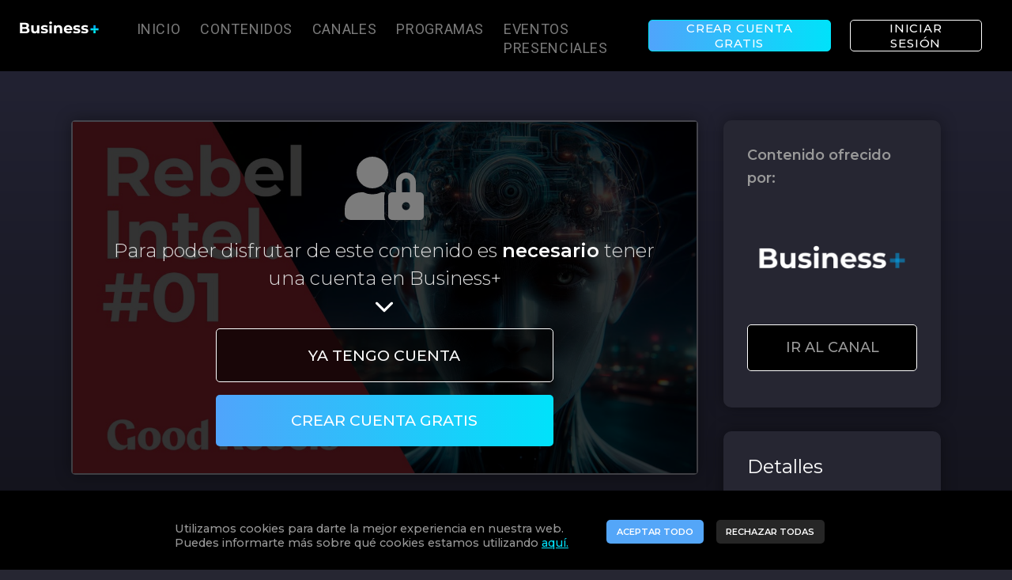

--- FILE ---
content_type: text/html; charset=utf-8
request_url: https://businessplus.es/evento/ia-generativa-es-para-tanto-como-te-han-contado
body_size: 11493
content:
<!DOCTYPE html><html><head><link rel="icon" href="https://businessplus.spinmedia.es/almacen/home_publica_1/favicon.ico"/><link rel="stylesheet" type="text/css" charSet="UTF-8" href="https://cdnjs.cloudflare.com/ajax/libs/slick-carousel/1.6.0/slick.min.css"/><link rel="stylesheet" href="https://cdnjs.cloudflare.com/ajax/libs/font-awesome/6.1.2/css/all.min.css"/><link rel="preconnect" href="https://fonts.gstatic.com"/><link rel="stylesheet" data-href="https://fonts.googleapis.com/css2?family=Montserrat:wght@100;300;400;500;600;700&amp;display=swap"/><link rel="stylesheet" data-href="https://fonts.googleapis.com/css2?family=Roboto:wght@100;300;400;500;700&amp;display=swap"/><link href="https://vjs.zencdn.net/7.8.4/video-js.css" rel="stylesheet"/><link href="https://fonts.googleapis.com/icon?family=Material+Icons" rel="stylesheet"/><meta name="facebook-domain-verification" content="nonixc0hl02bdrc5i3iu8d626csic3"/><link rel="preconnect" href="https://fonts.gstatic.com" crossorigin /><meta name="viewport" content="width=device-width"/><meta charSet="utf-8"/><title>IA Generativa: ¿es para tanto como te han contado?</title><meta name="robots" content="index,follow"/><meta name="description" content="En este primer episodio de Rebel Intel · El podcast, le tomamos el pulso a ChatGPT y otras aplicaciones de su generación con una buena dosis de datos y una pizca de (tecno)optimismo, que tampoco viene mal. Acompáñanos en esta conversación y, si te quedas con ganas de más, date una vuelta por intel.goodrebels.com."/><meta name="twitter:card" content="summary_large_image"/><meta name="twitter:site" content="https://businessplus.es/"/><meta name="twitter:creator" content="IA Generativa: ¿es para tanto como te han contado?"/><meta property="og:title" content="IA Generativa: ¿es para tanto como te han contado?"/><meta property="og:description" content="En este primer episodio de Rebel Intel · El podcast, le tomamos el pulso a ChatGPT y otras aplicaciones de su generación con una buena dosis de datos y una pizca de (tecno)optimismo, que tampoco viene mal. Acompáñanos en esta conversación y, si te quedas con ganas de más, date una vuelta por intel.goodrebels.com."/><meta property="og:url" content="https://businessplus.es/"/><meta property="og:image" content="https://businessplus.spinmedia.es/almacen/imagenes_SEO/miniatura_gr_ri_01.jpg"/><meta property="og:image:alt" content="IA Generativa: ¿es para tanto como te han contado?"/><meta property="og:image:type" content="image/jpeg"/><meta property="og:site_name" content="Business+"/><meta name="next-head-count" content="15"/><link rel="preload" href="/_next/static/css/81e60bb8f2f0464adce6.css" as="style"/><link rel="stylesheet" href="/_next/static/css/81e60bb8f2f0464adce6.css" data-n-g=""/><noscript data-n-css=""></noscript><script defer="" nomodule="" src="/_next/static/chunks/polyfills-a40ef1678bae11e696dba45124eadd70.js"></script><script src="/_next/static/chunks/webpack-af28476a2e7790fd48db.js" defer=""></script><script src="/_next/static/chunks/framework-6c6eb080c4d41d8fd79b.js" defer=""></script><script src="/_next/static/chunks/main-c5c678ba45d45bf9d8f5.js" defer=""></script><script src="/_next/static/chunks/pages/_app-6ad923f1915c546da6ef.js" defer=""></script><script src="/_next/static/chunks/d7eeaac4-28921d3c1bfda5d4bf81.js" defer=""></script><script src="/_next/static/chunks/1bfc9850-9e3dd55c424ae9cfb622.js" defer=""></script><script src="/_next/static/chunks/d6e1aeb5-8642ddd2f11bdd9b3e99.js" defer=""></script><script src="/_next/static/chunks/988-4e47d65897ce2db0a9dd.js" defer=""></script><script src="/_next/static/chunks/594-2c36c27b3527b7a277c9.js" defer=""></script><script src="/_next/static/chunks/886-0a52f7b1eae1e4cb29cf.js" defer=""></script><script src="/_next/static/chunks/124-d4ee8848041aa1abd79b.js" defer=""></script><script src="/_next/static/chunks/2-5cf28260eeb420b9c687.js" defer=""></script><script src="/_next/static/chunks/281-7fcc975e376b33f8c84b.js" defer=""></script><script src="/_next/static/chunks/158-5cfc60b61376191d3bfa.js" defer=""></script><script src="/_next/static/chunks/pages/evento/%5Bid%5D-4d67738285d6455f0ec8.js" defer=""></script><script src="/_next/static/f6nogiu4ftSLrPHYdgROO/_buildManifest.js" defer=""></script><script src="/_next/static/f6nogiu4ftSLrPHYdgROO/_ssgManifest.js" defer=""></script><style data-href="https://fonts.googleapis.com/css2?family=Montserrat:wght@100;300;400;500;600;700&display=swap">@font-face{font-family:'Montserrat';font-style:normal;font-weight:100;font-display:swap;src:url(https://fonts.gstatic.com/s/montserrat/v29/JTUHjIg1_i6t8kCHKm4532VJOt5-QNFgpCtr6Uw9.woff) format('woff')}@font-face{font-family:'Montserrat';font-style:normal;font-weight:300;font-display:swap;src:url(https://fonts.gstatic.com/s/montserrat/v29/JTUHjIg1_i6t8kCHKm4532VJOt5-QNFgpCs16Ew9.woff) format('woff')}@font-face{font-family:'Montserrat';font-style:normal;font-weight:400;font-display:swap;src:url(https://fonts.gstatic.com/s/montserrat/v29/JTUHjIg1_i6t8kCHKm4532VJOt5-QNFgpCtr6Ew9.woff) format('woff')}@font-face{font-family:'Montserrat';font-style:normal;font-weight:500;font-display:swap;src:url(https://fonts.gstatic.com/s/montserrat/v29/JTUHjIg1_i6t8kCHKm4532VJOt5-QNFgpCtZ6Ew9.woff) format('woff')}@font-face{font-family:'Montserrat';font-style:normal;font-weight:600;font-display:swap;src:url(https://fonts.gstatic.com/s/montserrat/v29/JTUHjIg1_i6t8kCHKm4532VJOt5-QNFgpCu170w9.woff) format('woff')}@font-face{font-family:'Montserrat';font-style:normal;font-weight:700;font-display:swap;src:url(https://fonts.gstatic.com/s/montserrat/v29/JTUHjIg1_i6t8kCHKm4532VJOt5-QNFgpCuM70w9.woff) format('woff')}@font-face{font-family:'Montserrat';font-style:normal;font-weight:100;font-display:swap;src:url(https://fonts.gstatic.com/s/montserrat/v29/JTUSjIg1_i6t8kCHKm459WRhyyTh89ZNpQ.woff2) format('woff2');unicode-range:U+0460-052F,U+1C80-1C8A,U+20B4,U+2DE0-2DFF,U+A640-A69F,U+FE2E-FE2F}@font-face{font-family:'Montserrat';font-style:normal;font-weight:100;font-display:swap;src:url(https://fonts.gstatic.com/s/montserrat/v29/JTUSjIg1_i6t8kCHKm459W1hyyTh89ZNpQ.woff2) format('woff2');unicode-range:U+0301,U+0400-045F,U+0490-0491,U+04B0-04B1,U+2116}@font-face{font-family:'Montserrat';font-style:normal;font-weight:100;font-display:swap;src:url(https://fonts.gstatic.com/s/montserrat/v29/JTUSjIg1_i6t8kCHKm459WZhyyTh89ZNpQ.woff2) format('woff2');unicode-range:U+0102-0103,U+0110-0111,U+0128-0129,U+0168-0169,U+01A0-01A1,U+01AF-01B0,U+0300-0301,U+0303-0304,U+0308-0309,U+0323,U+0329,U+1EA0-1EF9,U+20AB}@font-face{font-family:'Montserrat';font-style:normal;font-weight:100;font-display:swap;src:url(https://fonts.gstatic.com/s/montserrat/v29/JTUSjIg1_i6t8kCHKm459WdhyyTh89ZNpQ.woff2) format('woff2');unicode-range:U+0100-02BA,U+02BD-02C5,U+02C7-02CC,U+02CE-02D7,U+02DD-02FF,U+0304,U+0308,U+0329,U+1D00-1DBF,U+1E00-1E9F,U+1EF2-1EFF,U+2020,U+20A0-20AB,U+20AD-20C0,U+2113,U+2C60-2C7F,U+A720-A7FF}@font-face{font-family:'Montserrat';font-style:normal;font-weight:100;font-display:swap;src:url(https://fonts.gstatic.com/s/montserrat/v29/JTUSjIg1_i6t8kCHKm459WlhyyTh89Y.woff2) format('woff2');unicode-range:U+0000-00FF,U+0131,U+0152-0153,U+02BB-02BC,U+02C6,U+02DA,U+02DC,U+0304,U+0308,U+0329,U+2000-206F,U+20AC,U+2122,U+2191,U+2193,U+2212,U+2215,U+FEFF,U+FFFD}@font-face{font-family:'Montserrat';font-style:normal;font-weight:300;font-display:swap;src:url(https://fonts.gstatic.com/s/montserrat/v29/JTUSjIg1_i6t8kCHKm459WRhyyTh89ZNpQ.woff2) format('woff2');unicode-range:U+0460-052F,U+1C80-1C8A,U+20B4,U+2DE0-2DFF,U+A640-A69F,U+FE2E-FE2F}@font-face{font-family:'Montserrat';font-style:normal;font-weight:300;font-display:swap;src:url(https://fonts.gstatic.com/s/montserrat/v29/JTUSjIg1_i6t8kCHKm459W1hyyTh89ZNpQ.woff2) format('woff2');unicode-range:U+0301,U+0400-045F,U+0490-0491,U+04B0-04B1,U+2116}@font-face{font-family:'Montserrat';font-style:normal;font-weight:300;font-display:swap;src:url(https://fonts.gstatic.com/s/montserrat/v29/JTUSjIg1_i6t8kCHKm459WZhyyTh89ZNpQ.woff2) format('woff2');unicode-range:U+0102-0103,U+0110-0111,U+0128-0129,U+0168-0169,U+01A0-01A1,U+01AF-01B0,U+0300-0301,U+0303-0304,U+0308-0309,U+0323,U+0329,U+1EA0-1EF9,U+20AB}@font-face{font-family:'Montserrat';font-style:normal;font-weight:300;font-display:swap;src:url(https://fonts.gstatic.com/s/montserrat/v29/JTUSjIg1_i6t8kCHKm459WdhyyTh89ZNpQ.woff2) format('woff2');unicode-range:U+0100-02BA,U+02BD-02C5,U+02C7-02CC,U+02CE-02D7,U+02DD-02FF,U+0304,U+0308,U+0329,U+1D00-1DBF,U+1E00-1E9F,U+1EF2-1EFF,U+2020,U+20A0-20AB,U+20AD-20C0,U+2113,U+2C60-2C7F,U+A720-A7FF}@font-face{font-family:'Montserrat';font-style:normal;font-weight:300;font-display:swap;src:url(https://fonts.gstatic.com/s/montserrat/v29/JTUSjIg1_i6t8kCHKm459WlhyyTh89Y.woff2) format('woff2');unicode-range:U+0000-00FF,U+0131,U+0152-0153,U+02BB-02BC,U+02C6,U+02DA,U+02DC,U+0304,U+0308,U+0329,U+2000-206F,U+20AC,U+2122,U+2191,U+2193,U+2212,U+2215,U+FEFF,U+FFFD}@font-face{font-family:'Montserrat';font-style:normal;font-weight:400;font-display:swap;src:url(https://fonts.gstatic.com/s/montserrat/v29/JTUSjIg1_i6t8kCHKm459WRhyyTh89ZNpQ.woff2) format('woff2');unicode-range:U+0460-052F,U+1C80-1C8A,U+20B4,U+2DE0-2DFF,U+A640-A69F,U+FE2E-FE2F}@font-face{font-family:'Montserrat';font-style:normal;font-weight:400;font-display:swap;src:url(https://fonts.gstatic.com/s/montserrat/v29/JTUSjIg1_i6t8kCHKm459W1hyyTh89ZNpQ.woff2) format('woff2');unicode-range:U+0301,U+0400-045F,U+0490-0491,U+04B0-04B1,U+2116}@font-face{font-family:'Montserrat';font-style:normal;font-weight:400;font-display:swap;src:url(https://fonts.gstatic.com/s/montserrat/v29/JTUSjIg1_i6t8kCHKm459WZhyyTh89ZNpQ.woff2) format('woff2');unicode-range:U+0102-0103,U+0110-0111,U+0128-0129,U+0168-0169,U+01A0-01A1,U+01AF-01B0,U+0300-0301,U+0303-0304,U+0308-0309,U+0323,U+0329,U+1EA0-1EF9,U+20AB}@font-face{font-family:'Montserrat';font-style:normal;font-weight:400;font-display:swap;src:url(https://fonts.gstatic.com/s/montserrat/v29/JTUSjIg1_i6t8kCHKm459WdhyyTh89ZNpQ.woff2) format('woff2');unicode-range:U+0100-02BA,U+02BD-02C5,U+02C7-02CC,U+02CE-02D7,U+02DD-02FF,U+0304,U+0308,U+0329,U+1D00-1DBF,U+1E00-1E9F,U+1EF2-1EFF,U+2020,U+20A0-20AB,U+20AD-20C0,U+2113,U+2C60-2C7F,U+A720-A7FF}@font-face{font-family:'Montserrat';font-style:normal;font-weight:400;font-display:swap;src:url(https://fonts.gstatic.com/s/montserrat/v29/JTUSjIg1_i6t8kCHKm459WlhyyTh89Y.woff2) format('woff2');unicode-range:U+0000-00FF,U+0131,U+0152-0153,U+02BB-02BC,U+02C6,U+02DA,U+02DC,U+0304,U+0308,U+0329,U+2000-206F,U+20AC,U+2122,U+2191,U+2193,U+2212,U+2215,U+FEFF,U+FFFD}@font-face{font-family:'Montserrat';font-style:normal;font-weight:500;font-display:swap;src:url(https://fonts.gstatic.com/s/montserrat/v29/JTUSjIg1_i6t8kCHKm459WRhyyTh89ZNpQ.woff2) format('woff2');unicode-range:U+0460-052F,U+1C80-1C8A,U+20B4,U+2DE0-2DFF,U+A640-A69F,U+FE2E-FE2F}@font-face{font-family:'Montserrat';font-style:normal;font-weight:500;font-display:swap;src:url(https://fonts.gstatic.com/s/montserrat/v29/JTUSjIg1_i6t8kCHKm459W1hyyTh89ZNpQ.woff2) format('woff2');unicode-range:U+0301,U+0400-045F,U+0490-0491,U+04B0-04B1,U+2116}@font-face{font-family:'Montserrat';font-style:normal;font-weight:500;font-display:swap;src:url(https://fonts.gstatic.com/s/montserrat/v29/JTUSjIg1_i6t8kCHKm459WZhyyTh89ZNpQ.woff2) format('woff2');unicode-range:U+0102-0103,U+0110-0111,U+0128-0129,U+0168-0169,U+01A0-01A1,U+01AF-01B0,U+0300-0301,U+0303-0304,U+0308-0309,U+0323,U+0329,U+1EA0-1EF9,U+20AB}@font-face{font-family:'Montserrat';font-style:normal;font-weight:500;font-display:swap;src:url(https://fonts.gstatic.com/s/montserrat/v29/JTUSjIg1_i6t8kCHKm459WdhyyTh89ZNpQ.woff2) format('woff2');unicode-range:U+0100-02BA,U+02BD-02C5,U+02C7-02CC,U+02CE-02D7,U+02DD-02FF,U+0304,U+0308,U+0329,U+1D00-1DBF,U+1E00-1E9F,U+1EF2-1EFF,U+2020,U+20A0-20AB,U+20AD-20C0,U+2113,U+2C60-2C7F,U+A720-A7FF}@font-face{font-family:'Montserrat';font-style:normal;font-weight:500;font-display:swap;src:url(https://fonts.gstatic.com/s/montserrat/v29/JTUSjIg1_i6t8kCHKm459WlhyyTh89Y.woff2) format('woff2');unicode-range:U+0000-00FF,U+0131,U+0152-0153,U+02BB-02BC,U+02C6,U+02DA,U+02DC,U+0304,U+0308,U+0329,U+2000-206F,U+20AC,U+2122,U+2191,U+2193,U+2212,U+2215,U+FEFF,U+FFFD}@font-face{font-family:'Montserrat';font-style:normal;font-weight:600;font-display:swap;src:url(https://fonts.gstatic.com/s/montserrat/v29/JTUSjIg1_i6t8kCHKm459WRhyyTh89ZNpQ.woff2) format('woff2');unicode-range:U+0460-052F,U+1C80-1C8A,U+20B4,U+2DE0-2DFF,U+A640-A69F,U+FE2E-FE2F}@font-face{font-family:'Montserrat';font-style:normal;font-weight:600;font-display:swap;src:url(https://fonts.gstatic.com/s/montserrat/v29/JTUSjIg1_i6t8kCHKm459W1hyyTh89ZNpQ.woff2) format('woff2');unicode-range:U+0301,U+0400-045F,U+0490-0491,U+04B0-04B1,U+2116}@font-face{font-family:'Montserrat';font-style:normal;font-weight:600;font-display:swap;src:url(https://fonts.gstatic.com/s/montserrat/v29/JTUSjIg1_i6t8kCHKm459WZhyyTh89ZNpQ.woff2) format('woff2');unicode-range:U+0102-0103,U+0110-0111,U+0128-0129,U+0168-0169,U+01A0-01A1,U+01AF-01B0,U+0300-0301,U+0303-0304,U+0308-0309,U+0323,U+0329,U+1EA0-1EF9,U+20AB}@font-face{font-family:'Montserrat';font-style:normal;font-weight:600;font-display:swap;src:url(https://fonts.gstatic.com/s/montserrat/v29/JTUSjIg1_i6t8kCHKm459WdhyyTh89ZNpQ.woff2) format('woff2');unicode-range:U+0100-02BA,U+02BD-02C5,U+02C7-02CC,U+02CE-02D7,U+02DD-02FF,U+0304,U+0308,U+0329,U+1D00-1DBF,U+1E00-1E9F,U+1EF2-1EFF,U+2020,U+20A0-20AB,U+20AD-20C0,U+2113,U+2C60-2C7F,U+A720-A7FF}@font-face{font-family:'Montserrat';font-style:normal;font-weight:600;font-display:swap;src:url(https://fonts.gstatic.com/s/montserrat/v29/JTUSjIg1_i6t8kCHKm459WlhyyTh89Y.woff2) format('woff2');unicode-range:U+0000-00FF,U+0131,U+0152-0153,U+02BB-02BC,U+02C6,U+02DA,U+02DC,U+0304,U+0308,U+0329,U+2000-206F,U+20AC,U+2122,U+2191,U+2193,U+2212,U+2215,U+FEFF,U+FFFD}@font-face{font-family:'Montserrat';font-style:normal;font-weight:700;font-display:swap;src:url(https://fonts.gstatic.com/s/montserrat/v29/JTUSjIg1_i6t8kCHKm459WRhyyTh89ZNpQ.woff2) format('woff2');unicode-range:U+0460-052F,U+1C80-1C8A,U+20B4,U+2DE0-2DFF,U+A640-A69F,U+FE2E-FE2F}@font-face{font-family:'Montserrat';font-style:normal;font-weight:700;font-display:swap;src:url(https://fonts.gstatic.com/s/montserrat/v29/JTUSjIg1_i6t8kCHKm459W1hyyTh89ZNpQ.woff2) format('woff2');unicode-range:U+0301,U+0400-045F,U+0490-0491,U+04B0-04B1,U+2116}@font-face{font-family:'Montserrat';font-style:normal;font-weight:700;font-display:swap;src:url(https://fonts.gstatic.com/s/montserrat/v29/JTUSjIg1_i6t8kCHKm459WZhyyTh89ZNpQ.woff2) format('woff2');unicode-range:U+0102-0103,U+0110-0111,U+0128-0129,U+0168-0169,U+01A0-01A1,U+01AF-01B0,U+0300-0301,U+0303-0304,U+0308-0309,U+0323,U+0329,U+1EA0-1EF9,U+20AB}@font-face{font-family:'Montserrat';font-style:normal;font-weight:700;font-display:swap;src:url(https://fonts.gstatic.com/s/montserrat/v29/JTUSjIg1_i6t8kCHKm459WdhyyTh89ZNpQ.woff2) format('woff2');unicode-range:U+0100-02BA,U+02BD-02C5,U+02C7-02CC,U+02CE-02D7,U+02DD-02FF,U+0304,U+0308,U+0329,U+1D00-1DBF,U+1E00-1E9F,U+1EF2-1EFF,U+2020,U+20A0-20AB,U+20AD-20C0,U+2113,U+2C60-2C7F,U+A720-A7FF}@font-face{font-family:'Montserrat';font-style:normal;font-weight:700;font-display:swap;src:url(https://fonts.gstatic.com/s/montserrat/v29/JTUSjIg1_i6t8kCHKm459WlhyyTh89Y.woff2) format('woff2');unicode-range:U+0000-00FF,U+0131,U+0152-0153,U+02BB-02BC,U+02C6,U+02DA,U+02DC,U+0304,U+0308,U+0329,U+2000-206F,U+20AC,U+2122,U+2191,U+2193,U+2212,U+2215,U+FEFF,U+FFFD}</style><style data-href="https://fonts.googleapis.com/css2?family=Roboto:wght@100;300;400;500;700&display=swap">@font-face{font-family:'Roboto';font-style:normal;font-weight:100;font-stretch:normal;font-display:swap;src:url(https://fonts.gstatic.com/s/roboto/v47/KFOMCnqEu92Fr1ME7kSn66aGLdTylUAMQXC89YmC2DPNWubEbGmQ.woff) format('woff')}@font-face{font-family:'Roboto';font-style:normal;font-weight:300;font-stretch:normal;font-display:swap;src:url(https://fonts.gstatic.com/s/roboto/v47/KFOMCnqEu92Fr1ME7kSn66aGLdTylUAMQXC89YmC2DPNWuaabWmQ.woff) format('woff')}@font-face{font-family:'Roboto';font-style:normal;font-weight:400;font-stretch:normal;font-display:swap;src:url(https://fonts.gstatic.com/s/roboto/v47/KFOMCnqEu92Fr1ME7kSn66aGLdTylUAMQXC89YmC2DPNWubEbWmQ.woff) format('woff')}@font-face{font-family:'Roboto';font-style:normal;font-weight:500;font-stretch:normal;font-display:swap;src:url(https://fonts.gstatic.com/s/roboto/v47/KFOMCnqEu92Fr1ME7kSn66aGLdTylUAMQXC89YmC2DPNWub2bWmQ.woff) format('woff')}@font-face{font-family:'Roboto';font-style:normal;font-weight:700;font-stretch:normal;font-display:swap;src:url(https://fonts.gstatic.com/s/roboto/v47/KFOMCnqEu92Fr1ME7kSn66aGLdTylUAMQXC89YmC2DPNWuYjammQ.woff) format('woff')}@font-face{font-family:'Roboto';font-style:normal;font-weight:100;font-stretch:100%;font-display:swap;src:url(https://fonts.gstatic.com/s/roboto/v47/KFO7CnqEu92Fr1ME7kSn66aGLdTylUAMa3GUBHMdazTgWw.woff2) format('woff2');unicode-range:U+0460-052F,U+1C80-1C8A,U+20B4,U+2DE0-2DFF,U+A640-A69F,U+FE2E-FE2F}@font-face{font-family:'Roboto';font-style:normal;font-weight:100;font-stretch:100%;font-display:swap;src:url(https://fonts.gstatic.com/s/roboto/v47/KFO7CnqEu92Fr1ME7kSn66aGLdTylUAMa3iUBHMdazTgWw.woff2) format('woff2');unicode-range:U+0301,U+0400-045F,U+0490-0491,U+04B0-04B1,U+2116}@font-face{font-family:'Roboto';font-style:normal;font-weight:100;font-stretch:100%;font-display:swap;src:url(https://fonts.gstatic.com/s/roboto/v47/KFO7CnqEu92Fr1ME7kSn66aGLdTylUAMa3CUBHMdazTgWw.woff2) format('woff2');unicode-range:U+1F00-1FFF}@font-face{font-family:'Roboto';font-style:normal;font-weight:100;font-stretch:100%;font-display:swap;src:url(https://fonts.gstatic.com/s/roboto/v47/KFO7CnqEu92Fr1ME7kSn66aGLdTylUAMa3-UBHMdazTgWw.woff2) format('woff2');unicode-range:U+0370-0377,U+037A-037F,U+0384-038A,U+038C,U+038E-03A1,U+03A3-03FF}@font-face{font-family:'Roboto';font-style:normal;font-weight:100;font-stretch:100%;font-display:swap;src:url(https://fonts.gstatic.com/s/roboto/v47/KFO7CnqEu92Fr1ME7kSn66aGLdTylUAMawCUBHMdazTgWw.woff2) format('woff2');unicode-range:U+0302-0303,U+0305,U+0307-0308,U+0310,U+0312,U+0315,U+031A,U+0326-0327,U+032C,U+032F-0330,U+0332-0333,U+0338,U+033A,U+0346,U+034D,U+0391-03A1,U+03A3-03A9,U+03B1-03C9,U+03D1,U+03D5-03D6,U+03F0-03F1,U+03F4-03F5,U+2016-2017,U+2034-2038,U+203C,U+2040,U+2043,U+2047,U+2050,U+2057,U+205F,U+2070-2071,U+2074-208E,U+2090-209C,U+20D0-20DC,U+20E1,U+20E5-20EF,U+2100-2112,U+2114-2115,U+2117-2121,U+2123-214F,U+2190,U+2192,U+2194-21AE,U+21B0-21E5,U+21F1-21F2,U+21F4-2211,U+2213-2214,U+2216-22FF,U+2308-230B,U+2310,U+2319,U+231C-2321,U+2336-237A,U+237C,U+2395,U+239B-23B7,U+23D0,U+23DC-23E1,U+2474-2475,U+25AF,U+25B3,U+25B7,U+25BD,U+25C1,U+25CA,U+25CC,U+25FB,U+266D-266F,U+27C0-27FF,U+2900-2AFF,U+2B0E-2B11,U+2B30-2B4C,U+2BFE,U+3030,U+FF5B,U+FF5D,U+1D400-1D7FF,U+1EE00-1EEFF}@font-face{font-family:'Roboto';font-style:normal;font-weight:100;font-stretch:100%;font-display:swap;src:url(https://fonts.gstatic.com/s/roboto/v47/KFO7CnqEu92Fr1ME7kSn66aGLdTylUAMaxKUBHMdazTgWw.woff2) format('woff2');unicode-range:U+0001-000C,U+000E-001F,U+007F-009F,U+20DD-20E0,U+20E2-20E4,U+2150-218F,U+2190,U+2192,U+2194-2199,U+21AF,U+21E6-21F0,U+21F3,U+2218-2219,U+2299,U+22C4-22C6,U+2300-243F,U+2440-244A,U+2460-24FF,U+25A0-27BF,U+2800-28FF,U+2921-2922,U+2981,U+29BF,U+29EB,U+2B00-2BFF,U+4DC0-4DFF,U+FFF9-FFFB,U+10140-1018E,U+10190-1019C,U+101A0,U+101D0-101FD,U+102E0-102FB,U+10E60-10E7E,U+1D2C0-1D2D3,U+1D2E0-1D37F,U+1F000-1F0FF,U+1F100-1F1AD,U+1F1E6-1F1FF,U+1F30D-1F30F,U+1F315,U+1F31C,U+1F31E,U+1F320-1F32C,U+1F336,U+1F378,U+1F37D,U+1F382,U+1F393-1F39F,U+1F3A7-1F3A8,U+1F3AC-1F3AF,U+1F3C2,U+1F3C4-1F3C6,U+1F3CA-1F3CE,U+1F3D4-1F3E0,U+1F3ED,U+1F3F1-1F3F3,U+1F3F5-1F3F7,U+1F408,U+1F415,U+1F41F,U+1F426,U+1F43F,U+1F441-1F442,U+1F444,U+1F446-1F449,U+1F44C-1F44E,U+1F453,U+1F46A,U+1F47D,U+1F4A3,U+1F4B0,U+1F4B3,U+1F4B9,U+1F4BB,U+1F4BF,U+1F4C8-1F4CB,U+1F4D6,U+1F4DA,U+1F4DF,U+1F4E3-1F4E6,U+1F4EA-1F4ED,U+1F4F7,U+1F4F9-1F4FB,U+1F4FD-1F4FE,U+1F503,U+1F507-1F50B,U+1F50D,U+1F512-1F513,U+1F53E-1F54A,U+1F54F-1F5FA,U+1F610,U+1F650-1F67F,U+1F687,U+1F68D,U+1F691,U+1F694,U+1F698,U+1F6AD,U+1F6B2,U+1F6B9-1F6BA,U+1F6BC,U+1F6C6-1F6CF,U+1F6D3-1F6D7,U+1F6E0-1F6EA,U+1F6F0-1F6F3,U+1F6F7-1F6FC,U+1F700-1F7FF,U+1F800-1F80B,U+1F810-1F847,U+1F850-1F859,U+1F860-1F887,U+1F890-1F8AD,U+1F8B0-1F8BB,U+1F8C0-1F8C1,U+1F900-1F90B,U+1F93B,U+1F946,U+1F984,U+1F996,U+1F9E9,U+1FA00-1FA6F,U+1FA70-1FA7C,U+1FA80-1FA89,U+1FA8F-1FAC6,U+1FACE-1FADC,U+1FADF-1FAE9,U+1FAF0-1FAF8,U+1FB00-1FBFF}@font-face{font-family:'Roboto';font-style:normal;font-weight:100;font-stretch:100%;font-display:swap;src:url(https://fonts.gstatic.com/s/roboto/v47/KFO7CnqEu92Fr1ME7kSn66aGLdTylUAMa3OUBHMdazTgWw.woff2) format('woff2');unicode-range:U+0102-0103,U+0110-0111,U+0128-0129,U+0168-0169,U+01A0-01A1,U+01AF-01B0,U+0300-0301,U+0303-0304,U+0308-0309,U+0323,U+0329,U+1EA0-1EF9,U+20AB}@font-face{font-family:'Roboto';font-style:normal;font-weight:100;font-stretch:100%;font-display:swap;src:url(https://fonts.gstatic.com/s/roboto/v47/KFO7CnqEu92Fr1ME7kSn66aGLdTylUAMa3KUBHMdazTgWw.woff2) format('woff2');unicode-range:U+0100-02BA,U+02BD-02C5,U+02C7-02CC,U+02CE-02D7,U+02DD-02FF,U+0304,U+0308,U+0329,U+1D00-1DBF,U+1E00-1E9F,U+1EF2-1EFF,U+2020,U+20A0-20AB,U+20AD-20C0,U+2113,U+2C60-2C7F,U+A720-A7FF}@font-face{font-family:'Roboto';font-style:normal;font-weight:100;font-stretch:100%;font-display:swap;src:url(https://fonts.gstatic.com/s/roboto/v47/KFO7CnqEu92Fr1ME7kSn66aGLdTylUAMa3yUBHMdazQ.woff2) format('woff2');unicode-range:U+0000-00FF,U+0131,U+0152-0153,U+02BB-02BC,U+02C6,U+02DA,U+02DC,U+0304,U+0308,U+0329,U+2000-206F,U+20AC,U+2122,U+2191,U+2193,U+2212,U+2215,U+FEFF,U+FFFD}@font-face{font-family:'Roboto';font-style:normal;font-weight:300;font-stretch:100%;font-display:swap;src:url(https://fonts.gstatic.com/s/roboto/v47/KFO7CnqEu92Fr1ME7kSn66aGLdTylUAMa3GUBHMdazTgWw.woff2) format('woff2');unicode-range:U+0460-052F,U+1C80-1C8A,U+20B4,U+2DE0-2DFF,U+A640-A69F,U+FE2E-FE2F}@font-face{font-family:'Roboto';font-style:normal;font-weight:300;font-stretch:100%;font-display:swap;src:url(https://fonts.gstatic.com/s/roboto/v47/KFO7CnqEu92Fr1ME7kSn66aGLdTylUAMa3iUBHMdazTgWw.woff2) format('woff2');unicode-range:U+0301,U+0400-045F,U+0490-0491,U+04B0-04B1,U+2116}@font-face{font-family:'Roboto';font-style:normal;font-weight:300;font-stretch:100%;font-display:swap;src:url(https://fonts.gstatic.com/s/roboto/v47/KFO7CnqEu92Fr1ME7kSn66aGLdTylUAMa3CUBHMdazTgWw.woff2) format('woff2');unicode-range:U+1F00-1FFF}@font-face{font-family:'Roboto';font-style:normal;font-weight:300;font-stretch:100%;font-display:swap;src:url(https://fonts.gstatic.com/s/roboto/v47/KFO7CnqEu92Fr1ME7kSn66aGLdTylUAMa3-UBHMdazTgWw.woff2) format('woff2');unicode-range:U+0370-0377,U+037A-037F,U+0384-038A,U+038C,U+038E-03A1,U+03A3-03FF}@font-face{font-family:'Roboto';font-style:normal;font-weight:300;font-stretch:100%;font-display:swap;src:url(https://fonts.gstatic.com/s/roboto/v47/KFO7CnqEu92Fr1ME7kSn66aGLdTylUAMawCUBHMdazTgWw.woff2) format('woff2');unicode-range:U+0302-0303,U+0305,U+0307-0308,U+0310,U+0312,U+0315,U+031A,U+0326-0327,U+032C,U+032F-0330,U+0332-0333,U+0338,U+033A,U+0346,U+034D,U+0391-03A1,U+03A3-03A9,U+03B1-03C9,U+03D1,U+03D5-03D6,U+03F0-03F1,U+03F4-03F5,U+2016-2017,U+2034-2038,U+203C,U+2040,U+2043,U+2047,U+2050,U+2057,U+205F,U+2070-2071,U+2074-208E,U+2090-209C,U+20D0-20DC,U+20E1,U+20E5-20EF,U+2100-2112,U+2114-2115,U+2117-2121,U+2123-214F,U+2190,U+2192,U+2194-21AE,U+21B0-21E5,U+21F1-21F2,U+21F4-2211,U+2213-2214,U+2216-22FF,U+2308-230B,U+2310,U+2319,U+231C-2321,U+2336-237A,U+237C,U+2395,U+239B-23B7,U+23D0,U+23DC-23E1,U+2474-2475,U+25AF,U+25B3,U+25B7,U+25BD,U+25C1,U+25CA,U+25CC,U+25FB,U+266D-266F,U+27C0-27FF,U+2900-2AFF,U+2B0E-2B11,U+2B30-2B4C,U+2BFE,U+3030,U+FF5B,U+FF5D,U+1D400-1D7FF,U+1EE00-1EEFF}@font-face{font-family:'Roboto';font-style:normal;font-weight:300;font-stretch:100%;font-display:swap;src:url(https://fonts.gstatic.com/s/roboto/v47/KFO7CnqEu92Fr1ME7kSn66aGLdTylUAMaxKUBHMdazTgWw.woff2) format('woff2');unicode-range:U+0001-000C,U+000E-001F,U+007F-009F,U+20DD-20E0,U+20E2-20E4,U+2150-218F,U+2190,U+2192,U+2194-2199,U+21AF,U+21E6-21F0,U+21F3,U+2218-2219,U+2299,U+22C4-22C6,U+2300-243F,U+2440-244A,U+2460-24FF,U+25A0-27BF,U+2800-28FF,U+2921-2922,U+2981,U+29BF,U+29EB,U+2B00-2BFF,U+4DC0-4DFF,U+FFF9-FFFB,U+10140-1018E,U+10190-1019C,U+101A0,U+101D0-101FD,U+102E0-102FB,U+10E60-10E7E,U+1D2C0-1D2D3,U+1D2E0-1D37F,U+1F000-1F0FF,U+1F100-1F1AD,U+1F1E6-1F1FF,U+1F30D-1F30F,U+1F315,U+1F31C,U+1F31E,U+1F320-1F32C,U+1F336,U+1F378,U+1F37D,U+1F382,U+1F393-1F39F,U+1F3A7-1F3A8,U+1F3AC-1F3AF,U+1F3C2,U+1F3C4-1F3C6,U+1F3CA-1F3CE,U+1F3D4-1F3E0,U+1F3ED,U+1F3F1-1F3F3,U+1F3F5-1F3F7,U+1F408,U+1F415,U+1F41F,U+1F426,U+1F43F,U+1F441-1F442,U+1F444,U+1F446-1F449,U+1F44C-1F44E,U+1F453,U+1F46A,U+1F47D,U+1F4A3,U+1F4B0,U+1F4B3,U+1F4B9,U+1F4BB,U+1F4BF,U+1F4C8-1F4CB,U+1F4D6,U+1F4DA,U+1F4DF,U+1F4E3-1F4E6,U+1F4EA-1F4ED,U+1F4F7,U+1F4F9-1F4FB,U+1F4FD-1F4FE,U+1F503,U+1F507-1F50B,U+1F50D,U+1F512-1F513,U+1F53E-1F54A,U+1F54F-1F5FA,U+1F610,U+1F650-1F67F,U+1F687,U+1F68D,U+1F691,U+1F694,U+1F698,U+1F6AD,U+1F6B2,U+1F6B9-1F6BA,U+1F6BC,U+1F6C6-1F6CF,U+1F6D3-1F6D7,U+1F6E0-1F6EA,U+1F6F0-1F6F3,U+1F6F7-1F6FC,U+1F700-1F7FF,U+1F800-1F80B,U+1F810-1F847,U+1F850-1F859,U+1F860-1F887,U+1F890-1F8AD,U+1F8B0-1F8BB,U+1F8C0-1F8C1,U+1F900-1F90B,U+1F93B,U+1F946,U+1F984,U+1F996,U+1F9E9,U+1FA00-1FA6F,U+1FA70-1FA7C,U+1FA80-1FA89,U+1FA8F-1FAC6,U+1FACE-1FADC,U+1FADF-1FAE9,U+1FAF0-1FAF8,U+1FB00-1FBFF}@font-face{font-family:'Roboto';font-style:normal;font-weight:300;font-stretch:100%;font-display:swap;src:url(https://fonts.gstatic.com/s/roboto/v47/KFO7CnqEu92Fr1ME7kSn66aGLdTylUAMa3OUBHMdazTgWw.woff2) format('woff2');unicode-range:U+0102-0103,U+0110-0111,U+0128-0129,U+0168-0169,U+01A0-01A1,U+01AF-01B0,U+0300-0301,U+0303-0304,U+0308-0309,U+0323,U+0329,U+1EA0-1EF9,U+20AB}@font-face{font-family:'Roboto';font-style:normal;font-weight:300;font-stretch:100%;font-display:swap;src:url(https://fonts.gstatic.com/s/roboto/v47/KFO7CnqEu92Fr1ME7kSn66aGLdTylUAMa3KUBHMdazTgWw.woff2) format('woff2');unicode-range:U+0100-02BA,U+02BD-02C5,U+02C7-02CC,U+02CE-02D7,U+02DD-02FF,U+0304,U+0308,U+0329,U+1D00-1DBF,U+1E00-1E9F,U+1EF2-1EFF,U+2020,U+20A0-20AB,U+20AD-20C0,U+2113,U+2C60-2C7F,U+A720-A7FF}@font-face{font-family:'Roboto';font-style:normal;font-weight:300;font-stretch:100%;font-display:swap;src:url(https://fonts.gstatic.com/s/roboto/v47/KFO7CnqEu92Fr1ME7kSn66aGLdTylUAMa3yUBHMdazQ.woff2) format('woff2');unicode-range:U+0000-00FF,U+0131,U+0152-0153,U+02BB-02BC,U+02C6,U+02DA,U+02DC,U+0304,U+0308,U+0329,U+2000-206F,U+20AC,U+2122,U+2191,U+2193,U+2212,U+2215,U+FEFF,U+FFFD}@font-face{font-family:'Roboto';font-style:normal;font-weight:400;font-stretch:100%;font-display:swap;src:url(https://fonts.gstatic.com/s/roboto/v47/KFO7CnqEu92Fr1ME7kSn66aGLdTylUAMa3GUBHMdazTgWw.woff2) format('woff2');unicode-range:U+0460-052F,U+1C80-1C8A,U+20B4,U+2DE0-2DFF,U+A640-A69F,U+FE2E-FE2F}@font-face{font-family:'Roboto';font-style:normal;font-weight:400;font-stretch:100%;font-display:swap;src:url(https://fonts.gstatic.com/s/roboto/v47/KFO7CnqEu92Fr1ME7kSn66aGLdTylUAMa3iUBHMdazTgWw.woff2) format('woff2');unicode-range:U+0301,U+0400-045F,U+0490-0491,U+04B0-04B1,U+2116}@font-face{font-family:'Roboto';font-style:normal;font-weight:400;font-stretch:100%;font-display:swap;src:url(https://fonts.gstatic.com/s/roboto/v47/KFO7CnqEu92Fr1ME7kSn66aGLdTylUAMa3CUBHMdazTgWw.woff2) format('woff2');unicode-range:U+1F00-1FFF}@font-face{font-family:'Roboto';font-style:normal;font-weight:400;font-stretch:100%;font-display:swap;src:url(https://fonts.gstatic.com/s/roboto/v47/KFO7CnqEu92Fr1ME7kSn66aGLdTylUAMa3-UBHMdazTgWw.woff2) format('woff2');unicode-range:U+0370-0377,U+037A-037F,U+0384-038A,U+038C,U+038E-03A1,U+03A3-03FF}@font-face{font-family:'Roboto';font-style:normal;font-weight:400;font-stretch:100%;font-display:swap;src:url(https://fonts.gstatic.com/s/roboto/v47/KFO7CnqEu92Fr1ME7kSn66aGLdTylUAMawCUBHMdazTgWw.woff2) format('woff2');unicode-range:U+0302-0303,U+0305,U+0307-0308,U+0310,U+0312,U+0315,U+031A,U+0326-0327,U+032C,U+032F-0330,U+0332-0333,U+0338,U+033A,U+0346,U+034D,U+0391-03A1,U+03A3-03A9,U+03B1-03C9,U+03D1,U+03D5-03D6,U+03F0-03F1,U+03F4-03F5,U+2016-2017,U+2034-2038,U+203C,U+2040,U+2043,U+2047,U+2050,U+2057,U+205F,U+2070-2071,U+2074-208E,U+2090-209C,U+20D0-20DC,U+20E1,U+20E5-20EF,U+2100-2112,U+2114-2115,U+2117-2121,U+2123-214F,U+2190,U+2192,U+2194-21AE,U+21B0-21E5,U+21F1-21F2,U+21F4-2211,U+2213-2214,U+2216-22FF,U+2308-230B,U+2310,U+2319,U+231C-2321,U+2336-237A,U+237C,U+2395,U+239B-23B7,U+23D0,U+23DC-23E1,U+2474-2475,U+25AF,U+25B3,U+25B7,U+25BD,U+25C1,U+25CA,U+25CC,U+25FB,U+266D-266F,U+27C0-27FF,U+2900-2AFF,U+2B0E-2B11,U+2B30-2B4C,U+2BFE,U+3030,U+FF5B,U+FF5D,U+1D400-1D7FF,U+1EE00-1EEFF}@font-face{font-family:'Roboto';font-style:normal;font-weight:400;font-stretch:100%;font-display:swap;src:url(https://fonts.gstatic.com/s/roboto/v47/KFO7CnqEu92Fr1ME7kSn66aGLdTylUAMaxKUBHMdazTgWw.woff2) format('woff2');unicode-range:U+0001-000C,U+000E-001F,U+007F-009F,U+20DD-20E0,U+20E2-20E4,U+2150-218F,U+2190,U+2192,U+2194-2199,U+21AF,U+21E6-21F0,U+21F3,U+2218-2219,U+2299,U+22C4-22C6,U+2300-243F,U+2440-244A,U+2460-24FF,U+25A0-27BF,U+2800-28FF,U+2921-2922,U+2981,U+29BF,U+29EB,U+2B00-2BFF,U+4DC0-4DFF,U+FFF9-FFFB,U+10140-1018E,U+10190-1019C,U+101A0,U+101D0-101FD,U+102E0-102FB,U+10E60-10E7E,U+1D2C0-1D2D3,U+1D2E0-1D37F,U+1F000-1F0FF,U+1F100-1F1AD,U+1F1E6-1F1FF,U+1F30D-1F30F,U+1F315,U+1F31C,U+1F31E,U+1F320-1F32C,U+1F336,U+1F378,U+1F37D,U+1F382,U+1F393-1F39F,U+1F3A7-1F3A8,U+1F3AC-1F3AF,U+1F3C2,U+1F3C4-1F3C6,U+1F3CA-1F3CE,U+1F3D4-1F3E0,U+1F3ED,U+1F3F1-1F3F3,U+1F3F5-1F3F7,U+1F408,U+1F415,U+1F41F,U+1F426,U+1F43F,U+1F441-1F442,U+1F444,U+1F446-1F449,U+1F44C-1F44E,U+1F453,U+1F46A,U+1F47D,U+1F4A3,U+1F4B0,U+1F4B3,U+1F4B9,U+1F4BB,U+1F4BF,U+1F4C8-1F4CB,U+1F4D6,U+1F4DA,U+1F4DF,U+1F4E3-1F4E6,U+1F4EA-1F4ED,U+1F4F7,U+1F4F9-1F4FB,U+1F4FD-1F4FE,U+1F503,U+1F507-1F50B,U+1F50D,U+1F512-1F513,U+1F53E-1F54A,U+1F54F-1F5FA,U+1F610,U+1F650-1F67F,U+1F687,U+1F68D,U+1F691,U+1F694,U+1F698,U+1F6AD,U+1F6B2,U+1F6B9-1F6BA,U+1F6BC,U+1F6C6-1F6CF,U+1F6D3-1F6D7,U+1F6E0-1F6EA,U+1F6F0-1F6F3,U+1F6F7-1F6FC,U+1F700-1F7FF,U+1F800-1F80B,U+1F810-1F847,U+1F850-1F859,U+1F860-1F887,U+1F890-1F8AD,U+1F8B0-1F8BB,U+1F8C0-1F8C1,U+1F900-1F90B,U+1F93B,U+1F946,U+1F984,U+1F996,U+1F9E9,U+1FA00-1FA6F,U+1FA70-1FA7C,U+1FA80-1FA89,U+1FA8F-1FAC6,U+1FACE-1FADC,U+1FADF-1FAE9,U+1FAF0-1FAF8,U+1FB00-1FBFF}@font-face{font-family:'Roboto';font-style:normal;font-weight:400;font-stretch:100%;font-display:swap;src:url(https://fonts.gstatic.com/s/roboto/v47/KFO7CnqEu92Fr1ME7kSn66aGLdTylUAMa3OUBHMdazTgWw.woff2) format('woff2');unicode-range:U+0102-0103,U+0110-0111,U+0128-0129,U+0168-0169,U+01A0-01A1,U+01AF-01B0,U+0300-0301,U+0303-0304,U+0308-0309,U+0323,U+0329,U+1EA0-1EF9,U+20AB}@font-face{font-family:'Roboto';font-style:normal;font-weight:400;font-stretch:100%;font-display:swap;src:url(https://fonts.gstatic.com/s/roboto/v47/KFO7CnqEu92Fr1ME7kSn66aGLdTylUAMa3KUBHMdazTgWw.woff2) format('woff2');unicode-range:U+0100-02BA,U+02BD-02C5,U+02C7-02CC,U+02CE-02D7,U+02DD-02FF,U+0304,U+0308,U+0329,U+1D00-1DBF,U+1E00-1E9F,U+1EF2-1EFF,U+2020,U+20A0-20AB,U+20AD-20C0,U+2113,U+2C60-2C7F,U+A720-A7FF}@font-face{font-family:'Roboto';font-style:normal;font-weight:400;font-stretch:100%;font-display:swap;src:url(https://fonts.gstatic.com/s/roboto/v47/KFO7CnqEu92Fr1ME7kSn66aGLdTylUAMa3yUBHMdazQ.woff2) format('woff2');unicode-range:U+0000-00FF,U+0131,U+0152-0153,U+02BB-02BC,U+02C6,U+02DA,U+02DC,U+0304,U+0308,U+0329,U+2000-206F,U+20AC,U+2122,U+2191,U+2193,U+2212,U+2215,U+FEFF,U+FFFD}@font-face{font-family:'Roboto';font-style:normal;font-weight:500;font-stretch:100%;font-display:swap;src:url(https://fonts.gstatic.com/s/roboto/v47/KFO7CnqEu92Fr1ME7kSn66aGLdTylUAMa3GUBHMdazTgWw.woff2) format('woff2');unicode-range:U+0460-052F,U+1C80-1C8A,U+20B4,U+2DE0-2DFF,U+A640-A69F,U+FE2E-FE2F}@font-face{font-family:'Roboto';font-style:normal;font-weight:500;font-stretch:100%;font-display:swap;src:url(https://fonts.gstatic.com/s/roboto/v47/KFO7CnqEu92Fr1ME7kSn66aGLdTylUAMa3iUBHMdazTgWw.woff2) format('woff2');unicode-range:U+0301,U+0400-045F,U+0490-0491,U+04B0-04B1,U+2116}@font-face{font-family:'Roboto';font-style:normal;font-weight:500;font-stretch:100%;font-display:swap;src:url(https://fonts.gstatic.com/s/roboto/v47/KFO7CnqEu92Fr1ME7kSn66aGLdTylUAMa3CUBHMdazTgWw.woff2) format('woff2');unicode-range:U+1F00-1FFF}@font-face{font-family:'Roboto';font-style:normal;font-weight:500;font-stretch:100%;font-display:swap;src:url(https://fonts.gstatic.com/s/roboto/v47/KFO7CnqEu92Fr1ME7kSn66aGLdTylUAMa3-UBHMdazTgWw.woff2) format('woff2');unicode-range:U+0370-0377,U+037A-037F,U+0384-038A,U+038C,U+038E-03A1,U+03A3-03FF}@font-face{font-family:'Roboto';font-style:normal;font-weight:500;font-stretch:100%;font-display:swap;src:url(https://fonts.gstatic.com/s/roboto/v47/KFO7CnqEu92Fr1ME7kSn66aGLdTylUAMawCUBHMdazTgWw.woff2) format('woff2');unicode-range:U+0302-0303,U+0305,U+0307-0308,U+0310,U+0312,U+0315,U+031A,U+0326-0327,U+032C,U+032F-0330,U+0332-0333,U+0338,U+033A,U+0346,U+034D,U+0391-03A1,U+03A3-03A9,U+03B1-03C9,U+03D1,U+03D5-03D6,U+03F0-03F1,U+03F4-03F5,U+2016-2017,U+2034-2038,U+203C,U+2040,U+2043,U+2047,U+2050,U+2057,U+205F,U+2070-2071,U+2074-208E,U+2090-209C,U+20D0-20DC,U+20E1,U+20E5-20EF,U+2100-2112,U+2114-2115,U+2117-2121,U+2123-214F,U+2190,U+2192,U+2194-21AE,U+21B0-21E5,U+21F1-21F2,U+21F4-2211,U+2213-2214,U+2216-22FF,U+2308-230B,U+2310,U+2319,U+231C-2321,U+2336-237A,U+237C,U+2395,U+239B-23B7,U+23D0,U+23DC-23E1,U+2474-2475,U+25AF,U+25B3,U+25B7,U+25BD,U+25C1,U+25CA,U+25CC,U+25FB,U+266D-266F,U+27C0-27FF,U+2900-2AFF,U+2B0E-2B11,U+2B30-2B4C,U+2BFE,U+3030,U+FF5B,U+FF5D,U+1D400-1D7FF,U+1EE00-1EEFF}@font-face{font-family:'Roboto';font-style:normal;font-weight:500;font-stretch:100%;font-display:swap;src:url(https://fonts.gstatic.com/s/roboto/v47/KFO7CnqEu92Fr1ME7kSn66aGLdTylUAMaxKUBHMdazTgWw.woff2) format('woff2');unicode-range:U+0001-000C,U+000E-001F,U+007F-009F,U+20DD-20E0,U+20E2-20E4,U+2150-218F,U+2190,U+2192,U+2194-2199,U+21AF,U+21E6-21F0,U+21F3,U+2218-2219,U+2299,U+22C4-22C6,U+2300-243F,U+2440-244A,U+2460-24FF,U+25A0-27BF,U+2800-28FF,U+2921-2922,U+2981,U+29BF,U+29EB,U+2B00-2BFF,U+4DC0-4DFF,U+FFF9-FFFB,U+10140-1018E,U+10190-1019C,U+101A0,U+101D0-101FD,U+102E0-102FB,U+10E60-10E7E,U+1D2C0-1D2D3,U+1D2E0-1D37F,U+1F000-1F0FF,U+1F100-1F1AD,U+1F1E6-1F1FF,U+1F30D-1F30F,U+1F315,U+1F31C,U+1F31E,U+1F320-1F32C,U+1F336,U+1F378,U+1F37D,U+1F382,U+1F393-1F39F,U+1F3A7-1F3A8,U+1F3AC-1F3AF,U+1F3C2,U+1F3C4-1F3C6,U+1F3CA-1F3CE,U+1F3D4-1F3E0,U+1F3ED,U+1F3F1-1F3F3,U+1F3F5-1F3F7,U+1F408,U+1F415,U+1F41F,U+1F426,U+1F43F,U+1F441-1F442,U+1F444,U+1F446-1F449,U+1F44C-1F44E,U+1F453,U+1F46A,U+1F47D,U+1F4A3,U+1F4B0,U+1F4B3,U+1F4B9,U+1F4BB,U+1F4BF,U+1F4C8-1F4CB,U+1F4D6,U+1F4DA,U+1F4DF,U+1F4E3-1F4E6,U+1F4EA-1F4ED,U+1F4F7,U+1F4F9-1F4FB,U+1F4FD-1F4FE,U+1F503,U+1F507-1F50B,U+1F50D,U+1F512-1F513,U+1F53E-1F54A,U+1F54F-1F5FA,U+1F610,U+1F650-1F67F,U+1F687,U+1F68D,U+1F691,U+1F694,U+1F698,U+1F6AD,U+1F6B2,U+1F6B9-1F6BA,U+1F6BC,U+1F6C6-1F6CF,U+1F6D3-1F6D7,U+1F6E0-1F6EA,U+1F6F0-1F6F3,U+1F6F7-1F6FC,U+1F700-1F7FF,U+1F800-1F80B,U+1F810-1F847,U+1F850-1F859,U+1F860-1F887,U+1F890-1F8AD,U+1F8B0-1F8BB,U+1F8C0-1F8C1,U+1F900-1F90B,U+1F93B,U+1F946,U+1F984,U+1F996,U+1F9E9,U+1FA00-1FA6F,U+1FA70-1FA7C,U+1FA80-1FA89,U+1FA8F-1FAC6,U+1FACE-1FADC,U+1FADF-1FAE9,U+1FAF0-1FAF8,U+1FB00-1FBFF}@font-face{font-family:'Roboto';font-style:normal;font-weight:500;font-stretch:100%;font-display:swap;src:url(https://fonts.gstatic.com/s/roboto/v47/KFO7CnqEu92Fr1ME7kSn66aGLdTylUAMa3OUBHMdazTgWw.woff2) format('woff2');unicode-range:U+0102-0103,U+0110-0111,U+0128-0129,U+0168-0169,U+01A0-01A1,U+01AF-01B0,U+0300-0301,U+0303-0304,U+0308-0309,U+0323,U+0329,U+1EA0-1EF9,U+20AB}@font-face{font-family:'Roboto';font-style:normal;font-weight:500;font-stretch:100%;font-display:swap;src:url(https://fonts.gstatic.com/s/roboto/v47/KFO7CnqEu92Fr1ME7kSn66aGLdTylUAMa3KUBHMdazTgWw.woff2) format('woff2');unicode-range:U+0100-02BA,U+02BD-02C5,U+02C7-02CC,U+02CE-02D7,U+02DD-02FF,U+0304,U+0308,U+0329,U+1D00-1DBF,U+1E00-1E9F,U+1EF2-1EFF,U+2020,U+20A0-20AB,U+20AD-20C0,U+2113,U+2C60-2C7F,U+A720-A7FF}@font-face{font-family:'Roboto';font-style:normal;font-weight:500;font-stretch:100%;font-display:swap;src:url(https://fonts.gstatic.com/s/roboto/v47/KFO7CnqEu92Fr1ME7kSn66aGLdTylUAMa3yUBHMdazQ.woff2) format('woff2');unicode-range:U+0000-00FF,U+0131,U+0152-0153,U+02BB-02BC,U+02C6,U+02DA,U+02DC,U+0304,U+0308,U+0329,U+2000-206F,U+20AC,U+2122,U+2191,U+2193,U+2212,U+2215,U+FEFF,U+FFFD}@font-face{font-family:'Roboto';font-style:normal;font-weight:700;font-stretch:100%;font-display:swap;src:url(https://fonts.gstatic.com/s/roboto/v47/KFO7CnqEu92Fr1ME7kSn66aGLdTylUAMa3GUBHMdazTgWw.woff2) format('woff2');unicode-range:U+0460-052F,U+1C80-1C8A,U+20B4,U+2DE0-2DFF,U+A640-A69F,U+FE2E-FE2F}@font-face{font-family:'Roboto';font-style:normal;font-weight:700;font-stretch:100%;font-display:swap;src:url(https://fonts.gstatic.com/s/roboto/v47/KFO7CnqEu92Fr1ME7kSn66aGLdTylUAMa3iUBHMdazTgWw.woff2) format('woff2');unicode-range:U+0301,U+0400-045F,U+0490-0491,U+04B0-04B1,U+2116}@font-face{font-family:'Roboto';font-style:normal;font-weight:700;font-stretch:100%;font-display:swap;src:url(https://fonts.gstatic.com/s/roboto/v47/KFO7CnqEu92Fr1ME7kSn66aGLdTylUAMa3CUBHMdazTgWw.woff2) format('woff2');unicode-range:U+1F00-1FFF}@font-face{font-family:'Roboto';font-style:normal;font-weight:700;font-stretch:100%;font-display:swap;src:url(https://fonts.gstatic.com/s/roboto/v47/KFO7CnqEu92Fr1ME7kSn66aGLdTylUAMa3-UBHMdazTgWw.woff2) format('woff2');unicode-range:U+0370-0377,U+037A-037F,U+0384-038A,U+038C,U+038E-03A1,U+03A3-03FF}@font-face{font-family:'Roboto';font-style:normal;font-weight:700;font-stretch:100%;font-display:swap;src:url(https://fonts.gstatic.com/s/roboto/v47/KFO7CnqEu92Fr1ME7kSn66aGLdTylUAMawCUBHMdazTgWw.woff2) format('woff2');unicode-range:U+0302-0303,U+0305,U+0307-0308,U+0310,U+0312,U+0315,U+031A,U+0326-0327,U+032C,U+032F-0330,U+0332-0333,U+0338,U+033A,U+0346,U+034D,U+0391-03A1,U+03A3-03A9,U+03B1-03C9,U+03D1,U+03D5-03D6,U+03F0-03F1,U+03F4-03F5,U+2016-2017,U+2034-2038,U+203C,U+2040,U+2043,U+2047,U+2050,U+2057,U+205F,U+2070-2071,U+2074-208E,U+2090-209C,U+20D0-20DC,U+20E1,U+20E5-20EF,U+2100-2112,U+2114-2115,U+2117-2121,U+2123-214F,U+2190,U+2192,U+2194-21AE,U+21B0-21E5,U+21F1-21F2,U+21F4-2211,U+2213-2214,U+2216-22FF,U+2308-230B,U+2310,U+2319,U+231C-2321,U+2336-237A,U+237C,U+2395,U+239B-23B7,U+23D0,U+23DC-23E1,U+2474-2475,U+25AF,U+25B3,U+25B7,U+25BD,U+25C1,U+25CA,U+25CC,U+25FB,U+266D-266F,U+27C0-27FF,U+2900-2AFF,U+2B0E-2B11,U+2B30-2B4C,U+2BFE,U+3030,U+FF5B,U+FF5D,U+1D400-1D7FF,U+1EE00-1EEFF}@font-face{font-family:'Roboto';font-style:normal;font-weight:700;font-stretch:100%;font-display:swap;src:url(https://fonts.gstatic.com/s/roboto/v47/KFO7CnqEu92Fr1ME7kSn66aGLdTylUAMaxKUBHMdazTgWw.woff2) format('woff2');unicode-range:U+0001-000C,U+000E-001F,U+007F-009F,U+20DD-20E0,U+20E2-20E4,U+2150-218F,U+2190,U+2192,U+2194-2199,U+21AF,U+21E6-21F0,U+21F3,U+2218-2219,U+2299,U+22C4-22C6,U+2300-243F,U+2440-244A,U+2460-24FF,U+25A0-27BF,U+2800-28FF,U+2921-2922,U+2981,U+29BF,U+29EB,U+2B00-2BFF,U+4DC0-4DFF,U+FFF9-FFFB,U+10140-1018E,U+10190-1019C,U+101A0,U+101D0-101FD,U+102E0-102FB,U+10E60-10E7E,U+1D2C0-1D2D3,U+1D2E0-1D37F,U+1F000-1F0FF,U+1F100-1F1AD,U+1F1E6-1F1FF,U+1F30D-1F30F,U+1F315,U+1F31C,U+1F31E,U+1F320-1F32C,U+1F336,U+1F378,U+1F37D,U+1F382,U+1F393-1F39F,U+1F3A7-1F3A8,U+1F3AC-1F3AF,U+1F3C2,U+1F3C4-1F3C6,U+1F3CA-1F3CE,U+1F3D4-1F3E0,U+1F3ED,U+1F3F1-1F3F3,U+1F3F5-1F3F7,U+1F408,U+1F415,U+1F41F,U+1F426,U+1F43F,U+1F441-1F442,U+1F444,U+1F446-1F449,U+1F44C-1F44E,U+1F453,U+1F46A,U+1F47D,U+1F4A3,U+1F4B0,U+1F4B3,U+1F4B9,U+1F4BB,U+1F4BF,U+1F4C8-1F4CB,U+1F4D6,U+1F4DA,U+1F4DF,U+1F4E3-1F4E6,U+1F4EA-1F4ED,U+1F4F7,U+1F4F9-1F4FB,U+1F4FD-1F4FE,U+1F503,U+1F507-1F50B,U+1F50D,U+1F512-1F513,U+1F53E-1F54A,U+1F54F-1F5FA,U+1F610,U+1F650-1F67F,U+1F687,U+1F68D,U+1F691,U+1F694,U+1F698,U+1F6AD,U+1F6B2,U+1F6B9-1F6BA,U+1F6BC,U+1F6C6-1F6CF,U+1F6D3-1F6D7,U+1F6E0-1F6EA,U+1F6F0-1F6F3,U+1F6F7-1F6FC,U+1F700-1F7FF,U+1F800-1F80B,U+1F810-1F847,U+1F850-1F859,U+1F860-1F887,U+1F890-1F8AD,U+1F8B0-1F8BB,U+1F8C0-1F8C1,U+1F900-1F90B,U+1F93B,U+1F946,U+1F984,U+1F996,U+1F9E9,U+1FA00-1FA6F,U+1FA70-1FA7C,U+1FA80-1FA89,U+1FA8F-1FAC6,U+1FACE-1FADC,U+1FADF-1FAE9,U+1FAF0-1FAF8,U+1FB00-1FBFF}@font-face{font-family:'Roboto';font-style:normal;font-weight:700;font-stretch:100%;font-display:swap;src:url(https://fonts.gstatic.com/s/roboto/v47/KFO7CnqEu92Fr1ME7kSn66aGLdTylUAMa3OUBHMdazTgWw.woff2) format('woff2');unicode-range:U+0102-0103,U+0110-0111,U+0128-0129,U+0168-0169,U+01A0-01A1,U+01AF-01B0,U+0300-0301,U+0303-0304,U+0308-0309,U+0323,U+0329,U+1EA0-1EF9,U+20AB}@font-face{font-family:'Roboto';font-style:normal;font-weight:700;font-stretch:100%;font-display:swap;src:url(https://fonts.gstatic.com/s/roboto/v47/KFO7CnqEu92Fr1ME7kSn66aGLdTylUAMa3KUBHMdazTgWw.woff2) format('woff2');unicode-range:U+0100-02BA,U+02BD-02C5,U+02C7-02CC,U+02CE-02D7,U+02DD-02FF,U+0304,U+0308,U+0329,U+1D00-1DBF,U+1E00-1E9F,U+1EF2-1EFF,U+2020,U+20A0-20AB,U+20AD-20C0,U+2113,U+2C60-2C7F,U+A720-A7FF}@font-face{font-family:'Roboto';font-style:normal;font-weight:700;font-stretch:100%;font-display:swap;src:url(https://fonts.gstatic.com/s/roboto/v47/KFO7CnqEu92Fr1ME7kSn66aGLdTylUAMa3yUBHMdazQ.woff2) format('woff2');unicode-range:U+0000-00FF,U+0131,U+0152-0153,U+02BB-02BC,U+02C6,U+02DA,U+02DC,U+0304,U+0308,U+0329,U+2000-206F,U+20AC,U+2122,U+2191,U+2193,U+2212,U+2215,U+FEFF,U+FFFD}</style></head><body><div id="__next"><style>
      #nprogress {
        pointer-events: none;
      }
      #nprogress .bar {
        background: #29D;
        position: fixed;
        z-index: 9999;
        top: 0;
        left: 0;
        width: 100%;
        height: 3px;
      }
      #nprogress .peg {
        display: block;
        position: absolute;
        right: 0px;
        width: 100px;
        height: 100%;
        box-shadow: 0 0 10px #29D, 0 0 5px #29D;
        opacity: 1;
        -webkit-transform: rotate(3deg) translate(0px, -4px);
        -ms-transform: rotate(3deg) translate(0px, -4px);
        transform: rotate(3deg) translate(0px, -4px);
      }
      #nprogress .spinner {
        display: block;
        position: fixed;
        z-index: 1031;
        top: 15px;
        right: 15px;
      }
      #nprogress .spinner-icon {
        width: 18px;
        height: 18px;
        box-sizing: border-box;
        border: solid 2px transparent;
        border-top-color: #29D;
        border-left-color: #29D;
        border-radius: 50%;
        -webkit-animation: nprogresss-spinner 400ms linear infinite;
        animation: nprogress-spinner 400ms linear infinite;
      }
      .nprogress-custom-parent {
        overflow: hidden;
        position: relative;
      }
      .nprogress-custom-parent #nprogress .spinner,
      .nprogress-custom-parent #nprogress .bar {
        position: absolute;
      }
      @-webkit-keyframes nprogress-spinner {
        0% {
          -webkit-transform: rotate(0deg);
        }
        100% {
          -webkit-transform: rotate(360deg);
        }
      }
      @keyframes nprogress-spinner {
        0% {
          transform: rotate(0deg);
        }
        100% {
          transform: rotate(360deg);
        }
      }
    </style><div></div><div class="baseModal contentBaseModalLogin false uno"><div class="modalBody modalLogin"><p class="modalLogin_cerrar">cerrar x</p><div class="modalLogin_logo"><img src="https://businessplus.spinmedia.es/almacen/home_publica_1/logotipo.svg"/></div><div><div class="titulo">Inicia sesión con tu correo electrónico y contraseña</div><div class="form_group col-1"><label class="labelInput">Correo electrónico</label><input type="email" class="inputText" name="username" id="username" value=""/></div><div class="form_group col - 1"><label class="labelInput">Contraseña</label><input type="password" class="inputText" name="password" id="password" autoComplete="off"/><span toggle="#password-field" class="icono-input"><svg stroke="currentColor" fill="currentColor" stroke-width="0" viewBox="0 0 1024 1024" height="1em" width="1em" xmlns="http://www.w3.org/2000/svg"><defs><clipPath><path fill="none" d="M124-288l388-672 388 672H124z" clip-rule="evenodd"></path></clipPath></defs><path d="M508 624a112 112 0 0 0 112-112c0-3.28-.15-6.53-.43-9.74L498.26 623.57c3.21.28 6.45.43 9.74.43zm370.72-458.44L836 122.88a8 8 0 0 0-11.31 0L715.37 232.23Q624.91 186 512 186q-288.3 0-430.2 300.3a60.3 60.3 0 0 0 0 51.5q56.7 119.43 136.55 191.45L112.56 835a8 8 0 0 0 0 11.31L155.25 889a8 8 0 0 0 11.31 0l712.16-712.12a8 8 0 0 0 0-11.32zM332 512a176 176 0 0 1 258.88-155.28l-48.62 48.62a112.08 112.08 0 0 0-140.92 140.92l-48.62 48.62A175.09 175.09 0 0 1 332 512z"></path><path d="M942.2 486.2Q889.4 375 816.51 304.85L672.37 449A176.08 176.08 0 0 1 445 676.37L322.74 798.63Q407.82 838 512 838q288.3 0 430.2-300.3a60.29 60.29 0 0 0 0-51.5z"></path></svg></span></div><div class="recuerdame"><input type="checkbox"/><label class="small">Recuérdame</label></div><div class="form_group col - 1"><button class="boton_iniciarsesion">Entrar</button></div><div class="helperLogin"><div class="small">¿Has olvidado tu contraseña?</div><div class="small"><span>¿No tienes cuenta?</span> ¡Créala aquí!</div></div></div></div></div><div></div><div class="baseModal contentBaseModalLogin false uno"><div class="modalBody modalLogin"><p class="modalLogin_cerrar">cerrar x</p><div class="modalLogin_logo"><img src="https://businessplus.spinmedia.es/almacen/home_publica_1/logotipo.svg"/></div><div><div class="titulo">Inicia sesión con tu correo electrónico y contraseña</div><div class="form_group col-1"><label class="labelInput">Correo electrónico</label><input type="email" class="inputText" name="username" id="username" value=""/></div><div class="form_group col - 1"><label class="labelInput">Contraseña</label><input type="password" class="inputText" name="password" id="password" autoComplete="off"/><span toggle="#password-field" class="icono-input"><svg stroke="currentColor" fill="currentColor" stroke-width="0" viewBox="0 0 1024 1024" height="1em" width="1em" xmlns="http://www.w3.org/2000/svg"><defs><clipPath><path fill="none" d="M124-288l388-672 388 672H124z" clip-rule="evenodd"></path></clipPath></defs><path d="M508 624a112 112 0 0 0 112-112c0-3.28-.15-6.53-.43-9.74L498.26 623.57c3.21.28 6.45.43 9.74.43zm370.72-458.44L836 122.88a8 8 0 0 0-11.31 0L715.37 232.23Q624.91 186 512 186q-288.3 0-430.2 300.3a60.3 60.3 0 0 0 0 51.5q56.7 119.43 136.55 191.45L112.56 835a8 8 0 0 0 0 11.31L155.25 889a8 8 0 0 0 11.31 0l712.16-712.12a8 8 0 0 0 0-11.32zM332 512a176 176 0 0 1 258.88-155.28l-48.62 48.62a112.08 112.08 0 0 0-140.92 140.92l-48.62 48.62A175.09 175.09 0 0 1 332 512z"></path><path d="M942.2 486.2Q889.4 375 816.51 304.85L672.37 449A176.08 176.08 0 0 1 445 676.37L322.74 798.63Q407.82 838 512 838q288.3 0 430.2-300.3a60.29 60.29 0 0 0 0-51.5z"></path></svg></span></div><div class="recuerdame"><input type="checkbox"/><label class="small">Recuérdame</label></div><div class="form_group col - 1"><button class="boton_iniciarsesion">Entrar</button></div><div class="helperLogin"><div class="small">¿Has olvidado tu contraseña?</div><div class="small"><span>¿No tienes cuenta?</span> ¡Créala aquí!</div></div></div></div></div><div class="menu_header_contenedor"><nav class="menu_header"><ul class="menu_header_items"><div class="menu_header_logo"><a href="/"><img src="https://businessplus.spinmedia.es/almacen/home_publica_1/logo_businessplus.svg" alt=""/></a></div><li class="item_menu e1"><a class="menulink" href="/">Inicio</a></li><li class="item_menu e1"><a class="menulink" href="/contenidos">Contenidos</a></li><li class="item_menu e1"><a class="menulink" href="/canales">Canales</a></li><li class="item_menu e1"><a class="menulink" href="/programas">Programas</a></li><li class="item_menu e1"><a class="menulink" href="/eventos-presenciales">Eventos Presenciales</a></li></ul><div class="menu_header_users noauth"><button>Crear Cuenta Gratis</button><button>Iniciar Sesión</button></div></nav><nav class="menu_header_burger" style="position:static"><div class="menu_header_burger_logo"><a href="/"><img src="https://businessplus.spinmedia.es/almacen/home_publica_1/logo_businessplus.svg" alt=""/></a></div><div class="menu_header_burger_burger">|||</div></nav><nav class="b_menu_header" style="display:none"><ul class="b_menu_header_items"><li class="item_menu e"><a class="menulink" href="/">Inicio</a></li><li class="item_menu e"><a class="menulink" href="/contenidos">Contenidos</a></li><li class="item_menu e"><a class="menulink" href="/canales">Canales</a></li><li class="item_menu e"><a class="menulink" href="/programas">Programas</a></li><li class="item_menu e"><a class="menulink" href="/eventos-presenciales">Eventos Presenciales</a></li></ul><div class="b_menu_header_users"><button>Crear Cuenta Gratis</button><button>Iniciar Sesión</button></div></nav></div><div class="section evento bg-gradientDark"><div class="evento_container"><div class="evento_online_main_content"><div class="container-img"><img class="img-responsive" src="https://businessplus.spinmedia.es/almacen/evento_406/reproductor_gr_ri_01.jpg"/><div class="centered"><div class="claimLogin botones_registro_videoplayer"><div class="botones_registro_videoplayer_icon"><svg stroke="currentColor" fill="currentColor" stroke-width="0" viewBox="0 0 640 512" class="svg-inline--fa fa-user-lock fa-w-20" height="1em" width="1em" xmlns="http://www.w3.org/2000/svg"><path d="M224 256A128 128 0 1 0 96 128a128 128 0 0 0 128 128zm96 64a63.08 63.08 0 0 1 8.1-30.5c-4.8-.5-9.5-1.5-14.5-1.5h-16.7a174.08 174.08 0 0 1-145.8 0h-16.7A134.43 134.43 0 0 0 0 422.4V464a48 48 0 0 0 48 48h280.9a63.54 63.54 0 0 1-8.9-32zm288-32h-32v-80a80 80 0 0 0-160 0v80h-32a32 32 0 0 0-32 32v160a32 32 0 0 0 32 32h224a32 32 0 0 0 32-32V320a32 32 0 0 0-32-32zM496 432a32 32 0 1 1 32-32 32 32 0 0 1-32 32zm32-144h-64v-80a32 32 0 0 1 64 0z"></path></svg></div><p class="botones_registro_videoplayer_msg">Para poder disfrutar de este contenido es <span>necesario</span> tener una cuenta en Business+</p><img src="https://businessplus.spinmedia.es/almacen/assets/img/Icon-arrow-forward.svg" alt=""/><div class="boton_registro_videoplayer1">ya tengo cuenta</div><div class="boton_registro_videoplayer2">Crear Cuenta Gratis</div></div></div></div><div class="uno"><div><div class="evento-labels">
	<span class="label_canal">Business+</span>
	<span class="label_tipo">Bajo Demanda</span>
	<span class="label_categoria"><span sytle='color: ;'>Marketing</span></span>
</div>
<div class="evento-fecha">
    <div class="titulo">IA Generativa: ¿es para tanto como te han contado?</div>
    <div class="subtitulo">GOOD REBELS</div>
</div></div></div><div class="uno"><div><p>No es la primera vez que nos dicen que la inteligencia artificial va a cambiarnos la vida. A lo tonto, llevamos 50 años de grandes promesas, pero también de miedos y desilusiones de igual e incluso mayor magnitud. Sin embargo, la irrupción de la IA Generativa podría ponernos ante un nuevo escenario. ¿Qué es y qué supone realmente para las compañías? ¿Qué uso estamos haciendo de esta tecnología en la actualidad y para qué la utilizaremos en el medio y largo plazo? <br><br>En este primer episodio de Rebel Intel · El podcast, le tomamos el pulso a ChatGPT y otras aplicaciones de su generación con una buena dosis de datos y una pizca de (tecno)optimismo, que tampoco viene mal. Acompáñanos en esta conversación y, si te quedas con ganas de más, date una vuelta por intel.goodrebels.com. <br><br>Rebel Intel, un podcast de Good Rebels y Business+ sobre Inteligencia Artificial para profesionales de la comunicación, el marketing y la experiencia de cliente. Bueno, y para cualquier otra mente curiosa que quiera saber cómo esta tecnología está cambiando nuestra vida y, en particular, la forma en que personas y empresas se relacionan. Con Fernando Polo, Presidente Foro IA y CEO de Good Rebels, y la periodista Isabel Benítez.<br></p></div></div></div><div class="evento_online_lateral_content"><div class="caja-lateral item-7364"><div><div class="subtitulo">Contenido ofrecido por:</div>
<div><img class="img-responsive" src="https://businessplus.spinmedia.es/almacen/fichas_eventos/logo_business_.png" alt="Business+"></div>
<div class="btn secundario"><a href="/canal/businessplus/">IR AL CANAL</a></div></div></div><div class="caja-lateral item-7365"><div><div class="titulo">Detalles</div>
<div>
<b>Duración:</b>&nbsp;38 min (aprox.)<br>
<b>Canal:</b> Business+<br>
<b>Tipo:</b>&nbsp;Podcast<br>
<b>Categoría:</b> Marketing
</div></div></div><div class="caja-lateral item-7362"><div class="caja-etiquetas"><div class="caja-etiqueta">Rebel Intel</div></div></div></div></div></div><div class="cookiemodal "><div class="cookiemodal_msg"><p>Utilizamos cookies para darte la mejor experiencia en nuestra web.</p><p>Puedes informarte más sobre qué cookies estamos utilizando <a href="/politica-de-cookies/">aquí.</a></p></div><div class="cookiemodal_buttons"><button class="aceptar">aceptar todo</button><button>rechazar todas</button></div></div><div class="section sectionFooter"><div class="container"><div class="footer"><div class="menu_footer_logo"><img src="https://businessplus.spinmedia.es/almacen/home_publica_1/logotipo.svg"/></div><ul class="menuFooter"><li class="itemMenuFooter"><a href="/politica-de-privacidad/">Política de privacidad</a></li><li class="itemMenuFooter"><a href="/politica-de-cookies/">Política de Cookies</a></li><li class="itemMenuFooter"><a href="/ayuda-y-soporte/">Ayuda y Soporte</a></li><li class="itemMenuFooter"><a href="/quienes-somos/">¿Quiénes somos?</a></li><li class="itemMenuFooter"><a href="/aviso-legal/">Aviso legal </a></li><div class="menuFooter_rrss"><a href="https://twitter.com/businessplus_es" target="_blank"><svg xmlns="http://www.w3.org/2000/svg" width="19.167" height="15.567" viewBox="0 0 19.167 15.567"><path id="Icon_awesome-twitter" data-name="Icon awesome-twitter" d="M17.2,7.26c.012.17.012.341.012.511A11.1,11.1,0,0,1,6.032,18.948,11.1,11.1,0,0,1,0,17.184a8.126,8.126,0,0,0,.949.049,7.867,7.867,0,0,0,4.877-1.678A3.935,3.935,0,0,1,2.153,12.83a4.954,4.954,0,0,0,.742.061,4.155,4.155,0,0,0,1.034-.134A3.929,3.929,0,0,1,.778,8.9V8.854a3.956,3.956,0,0,0,1.776.5A3.934,3.934,0,0,1,1.338,4.1a11.166,11.166,0,0,0,8.1,4.111,4.434,4.434,0,0,1-.1-.9,3.932,3.932,0,0,1,6.8-2.688,7.734,7.734,0,0,0,2.493-.949A3.918,3.918,0,0,1,16.9,5.837a7.875,7.875,0,0,0,2.262-.608A8.444,8.444,0,0,1,17.2,7.26Z" transform="translate(0 -3.381)"></path></svg></a><a href="https://www.linkedin.com/company/businesspluses" target="_blank"><svg xmlns="http://www.w3.org/2000/svg" width="16.771" height="16.771" viewBox="0 0 16.771 16.771"><path id="Icon_awesome-linkedin-in" data-name="Icon awesome-linkedin-in" d="M3.754,16.771H.277V5.574H3.754ZM2.014,4.047A2.023,2.023,0,1,1,4.027,2.014,2.031,2.031,0,0,1,2.014,4.047ZM16.767,16.771H13.3V11.321c0-1.3-.026-2.965-1.808-2.965-1.808,0-2.085,1.411-2.085,2.871v5.544H5.932V5.574H9.267V7.1h.049a3.654,3.654,0,0,1,3.29-1.808c3.519,0,4.166,2.317,4.166,5.327v6.151Z" transform="translate(0 -0.001)"></path></svg></a><a href="https://www.facebook.com/BusinessPlus-107615521419057" target="_blank"><svg xmlns="http://www.w3.org/2000/svg" width="10" height="18.671" viewBox="0 0 10 18.671"><path id="Icon_awesome-facebook-f" data-name="Icon awesome-facebook-f" d="M10.954,10.5l.519-3.379H8.23V4.931a1.69,1.69,0,0,1,1.905-1.826h1.474V.228A17.975,17.975,0,0,0,8.993,0C6.323,0,4.578,1.618,4.578,4.548V7.123H1.609V10.5H4.578v8.169H8.23V10.5Z" transform="translate(-1.609)"></path></svg></a><a href="https://www.instagram.com/businesspluses/" target="_blank"><svg xmlns="http://www.w3.org/2000/svg" width="17.352" height="17.352" viewBox="0 0 17.352 17.352"><path id="Unión_1" data-name="Unión 1" d="M2494,46.352a4,4,0,0,1-4-4V33a4,4,0,0,1,4-4h9.352a4,4,0,0,1,4,4v9.353a4,4,0,0,1-4,4Zm.337-8.676a4.339,4.339,0,1,0,4.339-4.338A4.343,4.343,0,0,0,2494.337,37.676Zm8.677-4.772a1.3,1.3,0,1,0,1.3-1.3A1.3,1.3,0,0,0,2503.014,32.9Zm-6.941,4.772a2.6,2.6,0,1,1,2.6,2.6A2.6,2.6,0,0,1,2496.073,37.676Z" transform="translate(-2490 -29)"></path></svg></a><a href="https://www.youtube.com/businessplus_es" target="_blank"><svg xmlns="http://www.w3.org/2000/svg" width="20.445" height="14.375" viewBox="0 0 20.445 14.375"><path id="Icon_awesome-youtube" data-name="Icon awesome-youtube" d="M21.068,6.749A2.569,2.569,0,0,0,19.26,4.93c-1.594-.43-7.988-.43-7.988-.43s-6.393,0-7.988.43A2.569,2.569,0,0,0,1.477,6.749,26.949,26.949,0,0,0,1.05,11.7a26.949,26.949,0,0,0,.427,4.953,2.531,2.531,0,0,0,1.808,1.79c1.594.43,7.988.43,7.988.43s6.393,0,7.988-.43a2.531,2.531,0,0,0,1.808-1.79,26.949,26.949,0,0,0,.427-4.953,26.949,26.949,0,0,0-.427-4.953ZM9.181,14.742V8.662l5.344,3.04Z" transform="translate(-1.05 -4.5)"></path></svg></a><a href="https://www.tiktok.com/@businesspluses" target="_blank"><svg xmlns="http://www.w3.org/2000/svg" width="20.445" height="18" viewBox="0 0 20.445 18"><path class="st0" d="M16.2,4.4c-1,0-1.9-0.3-2.6-0.9c-0.8-0.6-1.4-1.5-1.6-2.6c-0.1-0.3-0.1-0.5-0.1-0.8H9.1v7.6l0,4.2 c0,1.1-0.7,2.1-1.7,2.4c-0.3,0.1-0.6,0.1-0.9,0.1c-0.4,0-0.8-0.2-1.2-0.4C4.5,13.7,4,12.9,4,12c0-1.4,1.1-2.6,2.5-2.6 c0.3,0,0.5,0,0.8,0.1V7.4V6.7c-0.3,0-0.5-0.1-0.8-0.1c-1.5,0-3,0.6-4,1.8c-0.8,0.9-1.2,2-1.3,3.2c-0.1,1.5,0.5,3,1.6,4.1 c0.2,0.2,0.3,0.3,0.5,0.4c0.9,0.7,2.1,1.1,3.3,1.1c0.3,0,0.5,0,0.8-0.1c1.1-0.2,2.2-0.7,3-1.5c1-1,1.6-2.3,1.6-3.7l0-6.2 c0.5,0.4,1,0.7,1.6,0.9c0.9,0.4,1.8,0.6,2.8,0.6v-2L16.2,4.4C16.2,4.4,16.2,4.4,16.2,4.4L16.2,4.4z"></path></svg></a></div></ul><div class="copyfooter"><p>© Business+. Todos los derechos reservados. <a href=" https://www.spinmedia.es" target="_blank">Powered by Spinmedia</a></p></div></div></div></div></div><script id="__NEXT_DATA__" type="application/json">{"props":{"pageProps":{"userisauth":false,"data":{"idFormato":3,"titulo":"Ficha del evento Online","nombre":"evento","numZonas":11,"necesitaVariable":true,"variables":"idEvento","valores":null,"plantillaFrontal":"evento","seoContenido":{"idSeoContenido":245,"idFormato":3,"idEvento":406,"idCliente":0,"seoTitle":"IA Generativa: ¿es para tanto como te han contado?","seoDescription":"En este primer episodio de Rebel Intel · El podcast, le tomamos el pulso a ChatGPT y otras aplicaciones de su generación con una buena dosis de datos y una pizca de (tecno)optimismo, que tampoco viene mal. Acompáñanos en esta conversación y, si te quedas con ganas de más, date una vuelta por intel.goodrebels.com.","seoEstadisticas":null,"seoImage":"https://businessplus.spinmedia.es/almacen/imagenes_SEO/miniatura_gr_ri_01.jpg","seoImageWidth":null,"seoImageHeight":null,"robots":null,"fechaCreacion":"2023-12-13T12:32:52.977","fechaModificacion":"2023-12-13T12:32:52.977","idFormatoNavigation":null},"zonasContenido":[{"idZona":1,"tipoZona":"texto","titulo":null,"imagen":null,"texto":"\u003csvg xmlns=\"http://www.w3.org/2000/svg\" xmlns:xlink=\"http://www.w3.org/1999/xlink\" width=\"389.584\" height=\"59.245\" viewBox=\"0 0 389.584 59.245\"\u003e\r\n  \u003cdefs\u003e\r\n    \u003clinearGradient id=\"linear-gradient\" x1=\"0.5\" x2=\"0.5\" y2=\"1\" gradientUnits=\"objectBoundingBox\"\u003e\r\n      \u003cstop offset=\"0\" stop-color=\"#50a4fb\"\u003e\u003c/stop\u003e\r\n      \u003cstop offset=\"1\" stop-color=\"#00e2fa\"\u003e\u003c/stop\u003e\r\n    \u003c/linearGradient\u003e\r\n  \u003c/defs\u003e\r\n  \u003cg id=\"Grupo_264\" data-name=\"Grupo 264\" transform=\"translate(-149.416 -31)\"\u003e\r\n    \u003cg id=\"logotipo\" transform=\"translate(149.416 31)\"\u003e\r\n      \u003cpath id=\"Trazado_2\" data-name=\"Trazado 2\" d=\"M648.595,241.952v40.1h-11.03v-4.771a16.215,16.215,0,0,1-12.446,5.366c-10.059,0-17.139-5.664-17.139-18.032V241.952h11.627v20.942c0,6.707,2.978,9.688,8.119,9.688,5.366,0,9.244-3.43,9.244-10.806V241.952Z\" transform=\"translate(-552.023 -223.397)\" fill=\"#fff\"\u003e\u003c/path\u003e\r\n      \u003cpath id=\"Trazado_3\" data-name=\"Trazado 3\" d=\"M621.979,278.738l3.878-8.344a27.424,27.424,0,0,0,13.934,3.875c5.365,0,7.376-1.416,7.376-3.654,0-6.557-24.216.149-24.216-15.872,0-7.6,6.853-12.965,18.555-12.965,5.515,0,11.624,1.267,15.424,3.5l-3.874,8.272a23.036,23.036,0,0,0-11.55-2.982c-5.219,0-7.454,1.64-7.454,3.725,0,6.856,24.219.224,24.219,16.025,0,7.451-6.927,12.741-18.929,12.741C632.561,283.061,625.7,281.2,621.979,278.738Z\" transform=\"translate(-518.483 -223.816)\" fill=\"#fff\"\u003e\u003c/path\u003e\r\n      \u003cpath id=\"Trazado_4\" data-name=\"Trazado 4\" d=\"M634.355,242.971c0-3.651,2.907-6.483,7.227-6.483s7.23,2.683,7.23,6.259c0,3.878-2.907,6.707-7.23,6.707S634.355,246.625,634.355,242.971Zm1.416,12.072h11.624v40.1H635.771Z\" transform=\"translate(-488.832 -236.488)\" fill=\"#fff\"\u003e\u003c/path\u003e\r\n      \u003cpath id=\"Trazado_5\" data-name=\"Trazado 5\" d=\"M682.364,259.514v22.953H670.737V261.3c0-6.483-2.978-9.464-8.123-9.464-5.586,0-9.613,3.43-9.613,10.806v19.825H641.376v-40.1h11.1v4.7c3.13-3.43,7.824-5.291,13.264-5.291C675.209,241.777,682.364,247.292,682.364,259.514Z\" transform=\"translate(-472.01 -223.816)\" fill=\"#fff\"\u003e\u003c/path\u003e\r\n      \u003cpath id=\"Trazado_6\" data-name=\"Trazado 6\" d=\"M697.823,265.7H667.494c1.117,4.992,5.365,8.048,11.474,8.048a13.6,13.6,0,0,0,10.062-3.875l6.184,6.707c-3.725,4.248-9.315,6.483-16.541,6.483-13.862,0-22.881-8.721-22.881-20.644,0-12,9.168-20.64,21.387-20.64,11.777,0,20.867,7.9,20.867,20.789C698.046,263.463,697.9,264.73,697.823,265.7Zm-30.478-6.781h19.747a9.527,9.527,0,0,0-9.834-8.347C671.963,250.569,668.163,253.775,667.344,258.916Z\" transform=\"translate(-437.471 -223.816)\" fill=\"#fff\"\u003e\u003c/path\u003e\r\n      \u003cpath id=\"Trazado_7\" data-name=\"Trazado 7\" d=\"M669.374,278.738l3.875-8.344a27.454,27.454,0,0,0,13.937,3.875c5.366,0,7.38-1.416,7.38-3.654,0-6.557-24.219.149-24.219-15.872,0-7.6,6.853-12.965,18.555-12.965,5.515,0,11.624,1.267,15.427,3.5l-3.875,8.272a23.051,23.051,0,0,0-11.552-2.982c-5.216,0-7.454,1.64-7.454,3.725,0,6.856,24.219.224,24.219,16.025,0,7.451-6.927,12.741-18.928,12.741C679.959,283.061,673.1,281.2,669.374,278.738Z\" transform=\"translate(-404.93 -223.816)\" fill=\"#fff\"\u003e\u003c/path\u003e\r\n      \u003cpath id=\"Trazado_8\" data-name=\"Trazado 8\" d=\"M681.026,278.738l3.874-8.344a27.458,27.458,0,0,0,13.937,3.875c5.365,0,7.375-1.416,7.375-3.654,0-6.557-24.219.149-24.219-15.872,0-7.6,6.856-12.965,18.559-12.965,5.511,0,11.624,1.267,15.424,3.5l-3.875,8.272a23.031,23.031,0,0,0-11.549-2.982c-5.22,0-7.454,1.64-7.454,3.725,0,6.856,24.219.224,24.219,16.025,0,7.451-6.931,12.741-18.928,12.741C691.608,283.061,684.751,281.2,681.026,278.738Z\" transform=\"translate(-377.013 -223.816)\" fill=\"#fff\"\u003e\u003c/path\u003e\r\n      \u003cpath id=\"Trazado_9\" data-name=\"Trazado 9\" d=\"M639.343,276.249c0,9.019-7.156,14.235-20.867,14.235H591.5V238.317h25.486c13.04,0,19.747,5.443,19.747,13.563a12.538,12.538,0,0,1-6.931,11.478C635.618,265.223,639.343,269.691,639.343,276.249ZM603.5,247.411v12.3h12c5.885,0,9.091-2.088,9.091-6.187s-3.205-6.109-9.091-6.109Zm23.7,27.571c0-4.394-3.352-6.483-9.614-6.483H603.5v12.894h14.086C623.844,281.394,627.2,279.455,627.2,274.982Z\" transform=\"translate(-591.502 -232.106)\" fill=\"#fff\"\u003e\u003c/path\u003e\r\n      \u003cg id=\"Grupo_8\" data-name=\"Grupo 8\" transform=\"translate(364.426 18.555)\" style=\"mix-blend-mode: screen;isolation: isolate\"\u003e\r\n        \u003crect id=\"Rectángulo_3\" data-name=\"Rectángulo 3\" width=\"10.421\" height=\"39.894\" fill=\"url(#linear-gradient)\"\u003e\u003c/rect\u003e\r\n      \u003c/g\u003e\r\n      \u003cg id=\"Grupo_9\" data-name=\"Grupo 9\" transform=\"translate(349.69 33.291)\" style=\"mix-blend-mode: screen;isolation: isolate\"\u003e\r\n        \u003crect id=\"Rectángulo_4\" data-name=\"Rectángulo 4\" width=\"39.894\" height=\"10.421\" fill=\"url(#linear-gradient)\"\u003e\u003c/rect\u003e\r\n      \u003c/g\u003e\r\n    \u003c/g\u003e\r\n  \u003c/g\u003e\r\n\u003c/svg\u003e\r\n","color":null,"colorTexto":null,"orden":1,"enlace":null,"target":null,"idWidget":1,"valorWidget":0,"id":7358,"eventos":null,"eventosPasados":null,"eventosInscritos":null,"documentos":null,"etiquetas":null,"chatPreguntas":null,"logotipos":null,"menuItems":null,"canales":null,"seoContenido":null,"ponentes":null},{"idZona":2,"tipoZona":"menu","titulo":"Menú superior","imagen":null,"texto":null,"color":null,"colorTexto":null,"orden":1,"enlace":null,"target":null,"idWidget":13,"valorWidget":1,"id":7359,"eventos":null,"eventosPasados":null,"eventosInscritos":null,"documentos":null,"etiquetas":null,"chatPreguntas":null,"logotipos":null,"menuItems":[{"idMenuItem":1,"idMenuItemPadre":0,"idMenu":1,"nombre":"Inicio","titulo":"Inicio","descripcion":null,"enlace":"/","idFormato":0,"parametros":"IdFormato=1\u0026IdPlataforma=1\u0026IdEvento=0\u0026IdCliente=0\u0026IdCategoria=0","target":null,"orden":1,"despliegaNivel":false,"imagen":null,"icono":null,"registro":false,"visible":true,"fechaCreacion":"2021-03-25T12:00:00","fechaModificacion":"2021-09-17T10:07:05.07","hijos":null},{"idMenuItem":2,"idMenuItemPadre":0,"idMenu":1,"nombre":"Contenidos","titulo":"Contenidos","descripcion":null,"enlace":"/contenidos/","idFormato":4,"parametros":"IdFormato=4\u0026IdPlataforma=1\u0026IdEvento=0\u0026IdCliente=0\u0026IdCategoria=0","target":null,"orden":2,"despliegaNivel":false,"imagen":null,"icono":null,"registro":false,"visible":true,"fechaCreacion":"2021-03-25T12:00:00","fechaModificacion":"2021-08-27T12:07:24.697","hijos":null},{"idMenuItem":3,"idMenuItemPadre":0,"idMenu":1,"nombre":"Canales","titulo":"Canales","descripcion":null,"enlace":"/canales/","idFormato":5,"parametros":"IdFormato=5\u0026IdPlataforma=1\u0026IdEvento=0\u0026IdCliente=0\u0026IdCategoria=0","target":null,"orden":3,"despliegaNivel":false,"imagen":null,"icono":null,"registro":false,"visible":true,"fechaCreacion":"2021-03-25T12:00:00","fechaModificacion":"2022-02-22T15:54:41.143","hijos":null},{"idMenuItem":20,"idMenuItemPadre":0,"idMenu":1,"nombre":"Programas","titulo":"Programas","descripcion":null,"enlace":"/programas/","idFormato":22,"parametros":"IdFormato=22\u0026IdPlataforma=1\u0026IdEvento=0\u0026IdCliente=0\u0026IdCategoria=0","target":null,"orden":4,"despliegaNivel":false,"imagen":null,"icono":null,"registro":false,"visible":true,"fechaCreacion":"2023-01-19T13:47:23","fechaModificacion":"2023-01-24T12:09:51.447","hijos":null},{"idMenuItem":18,"idMenuItemPadre":0,"idMenu":1,"nombre":"Eventos Presenciales","titulo":"Eventos Presenciales","descripcion":null,"enlace":"/eventos-presenciales/","idFormato":7,"parametros":"IdFormato=7\u0026IdPlataforma=2\u0026IdEvento=0\u0026IdCliente=0\u0026IdCategoria=0","target":null,"orden":6,"despliegaNivel":false,"imagen":null,"icono":null,"registro":false,"visible":true,"fechaCreacion":"2022-02-23T17:36:40","fechaModificacion":"2022-02-23T19:27:28.737","hijos":null}],"canales":null,"seoContenido":null,"ponentes":null},{"idZona":3,"tipoZona":"imagen","titulo":null,"imagen":"https://businessplus.spinmedia.es/almacen/evento_406/reproductor_gr_ri_01.jpg","texto":null,"color":null,"colorTexto":null,"orden":1,"enlace":null,"target":"_blank","idWidget":2,"valorWidget":3379,"id":7360,"eventos":null,"eventosPasados":null,"eventosInscritos":null,"documentos":null,"etiquetas":null,"chatPreguntas":null,"logotipos":null,"menuItems":null,"canales":null,"seoContenido":null,"ponentes":null},{"idZona":4,"tipoZona":"texto","titulo":null,"imagen":null,"texto":"\u003cdiv class=\"evento-labels\"\u003e\r\n\t\u003cspan class=\"label_canal\"\u003eBusiness+\u003c/span\u003e\r\n\t\u003cspan class=\"label_tipo\"\u003eBajo Demanda\u003c/span\u003e\r\n\t\u003cspan class=\"label_categoria\"\u003e\u003cspan sytle='color: ;'\u003eMarketing\u003c/span\u003e\u003c/span\u003e\r\n\u003c/div\u003e\r\n\u003cdiv class=\"evento-fecha\"\u003e\r\n    \u003cdiv class=\"titulo\"\u003eIA Generativa: ¿es para tanto como te han contado?\u003c/div\u003e\r\n    \u003cdiv class=\"subtitulo\"\u003eGOOD REBELS\u003c/div\u003e\r\n\u003c/div\u003e","color":null,"colorTexto":null,"orden":1,"enlace":null,"target":null,"idWidget":1,"valorWidget":0,"id":7368,"eventos":null,"eventosPasados":null,"eventosInscritos":null,"documentos":null,"etiquetas":null,"chatPreguntas":null,"logotipos":null,"menuItems":null,"canales":null,"seoContenido":null,"ponentes":null},{"idZona":4,"tipoZona":"texto","titulo":null,"imagen":null,"texto":"\u003cp\u003eNo es la primera vez que nos dicen que la inteligencia artificial va a cambiarnos la vida. A lo tonto, llevamos 50 años de grandes promesas, pero también de miedos y desilusiones de igual e incluso mayor magnitud. Sin embargo, la irrupción de la IA Generativa podría ponernos ante un nuevo escenario. ¿Qué es y qué supone realmente para las compañías? ¿Qué uso estamos haciendo de esta tecnología en la actualidad y para qué la utilizaremos en el medio y largo plazo? \u003cbr\u003e\u003cbr\u003eEn este primer episodio de Rebel Intel · El podcast, le tomamos el pulso a ChatGPT y otras aplicaciones de su generación con una buena dosis de datos y una pizca de (tecno)optimismo, que tampoco viene mal. Acompáñanos en esta conversación y, si te quedas con ganas de más, date una vuelta por intel.goodrebels.com. \u003cbr\u003e\u003cbr\u003eRebel Intel, un podcast de Good Rebels y Business+ sobre Inteligencia Artificial para profesionales de la comunicación, el marketing y la experiencia de cliente. Bueno, y para cualquier otra mente curiosa que quiera saber cómo esta tecnología está cambiando nuestra vida y, en particular, la forma en que personas y empresas se relacionan. Con Fernando Polo, Presidente Foro IA y CEO de Good Rebels, y la periodista Isabel Benítez.\u003cbr\u003e\u003c/p\u003e","color":null,"colorTexto":null,"orden":2,"enlace":null,"target":null,"idWidget":1,"valorWidget":0,"id":7361,"eventos":null,"eventosPasados":null,"eventosInscritos":null,"documentos":null,"etiquetas":null,"chatPreguntas":null,"logotipos":null,"menuItems":null,"canales":null,"seoContenido":null,"ponentes":null},{"idZona":5,"tipoZona":"texto","titulo":null,"imagen":null,"texto":"\u003cdiv class=\"subtitulo\"\u003eContenido ofrecido por:\u003c/div\u003e\r\n\u003cdiv\u003e\u003cimg class=\"img-responsive\" src=\"https://businessplus.spinmedia.es/almacen/fichas_eventos/logo_business_.png\" alt=\"Business+\"\u003e\u003c/div\u003e\r\n\u003cdiv class=\"btn secundario\"\u003e\u003ca href=\"/canal/businessplus/\"\u003eIR AL CANAL\u003c/a\u003e\u003c/div\u003e","color":null,"colorTexto":null,"orden":1,"enlace":null,"target":null,"idWidget":1,"valorWidget":0,"id":7364,"eventos":null,"eventosPasados":null,"eventosInscritos":null,"documentos":null,"etiquetas":null,"chatPreguntas":null,"logotipos":null,"menuItems":null,"canales":null,"seoContenido":null,"ponentes":null},{"idZona":5,"tipoZona":"texto","titulo":null,"imagen":null,"texto":"\u003cdiv class=\"titulo\"\u003eDetalles\u003c/div\u003e\r\n\u003cdiv\u003e\r\n\u003cb\u003eDuración:\u003c/b\u003e\u0026nbsp;38 min (aprox.)\u003cbr\u003e\r\n\u003cb\u003eCanal:\u003c/b\u003e Business+\u003cbr\u003e\r\n\u003cb\u003eTipo:\u003c/b\u003e\u0026nbsp;Podcast\u003cbr\u003e\r\n\u003cb\u003eCategoría:\u003c/b\u003e Marketing\r\n\u003c/div\u003e","color":null,"colorTexto":null,"orden":2,"enlace":null,"target":null,"idWidget":1,"valorWidget":0,"id":7365,"eventos":null,"eventosPasados":null,"eventosInscritos":null,"documentos":null,"etiquetas":null,"chatPreguntas":null,"logotipos":null,"menuItems":null,"canales":null,"seoContenido":null,"ponentes":null},{"idZona":5,"tipoZona":"listado_etiquetas","titulo":null,"imagen":null,"texto":null,"color":null,"colorTexto":null,"orden":4,"enlace":null,"target":null,"idWidget":6,"valorWidget":0,"id":7362,"eventos":null,"eventosPasados":null,"eventosInscritos":null,"documentos":null,"etiquetas":[{"idCategoria":149,"idCategoriaPadre":0,"descripcion":"Rebel Intel","tipoCategoria":"etiqueta","color":null,"fechaCreacion":"2023-12-13T12:12:05.847","fechaModificacion":"2023-12-13T12:12:05.847"}],"chatPreguntas":null,"logotipos":null,"menuItems":null,"canales":null,"seoContenido":null,"ponentes":null},{"idZona":8,"tipoZona":"logotipos_clientes","titulo":"Salas","imagen":null,"texto":null,"color":null,"colorTexto":null,"orden":2,"enlace":null,"target":null,"idWidget":8,"valorWidget":2,"id":7363,"eventos":null,"eventosPasados":null,"eventosInscritos":null,"documentos":null,"etiquetas":null,"chatPreguntas":null,"logotipos":[],"menuItems":null,"canales":null,"seoContenido":null,"ponentes":null},{"idZona":9,"tipoZona":"texto","titulo":null,"imagen":null,"texto":"\u003csvg xmlns=\"http://www.w3.org/2000/svg\" xmlns:xlink=\"http://www.w3.org/1999/xlink\" width=\"389.584\" height=\"59.245\" viewBox=\"0 0 389.584 59.245\"\u003e\r\n  \u003cdefs\u003e\r\n    \u003clinearGradient id=\"linear-gradient\" x1=\"0.5\" x2=\"0.5\" y2=\"1\" gradientUnits=\"objectBoundingBox\"\u003e\r\n      \u003cstop offset=\"0\" stop-color=\"#50a4fb\"\u003e\u003c/stop\u003e\r\n      \u003cstop offset=\"1\" stop-color=\"#00e2fa\"\u003e\u003c/stop\u003e\r\n    \u003c/linearGradient\u003e\r\n  \u003c/defs\u003e\r\n  \u003cg id=\"Grupo_264\" data-name=\"Grupo 264\" transform=\"translate(-149.416 -31)\"\u003e\r\n    \u003cg id=\"logotipo\" transform=\"translate(149.416 31)\"\u003e\r\n      \u003cpath id=\"Trazado_2\" data-name=\"Trazado 2\" d=\"M648.595,241.952v40.1h-11.03v-4.771a16.215,16.215,0,0,1-12.446,5.366c-10.059,0-17.139-5.664-17.139-18.032V241.952h11.627v20.942c0,6.707,2.978,9.688,8.119,9.688,5.366,0,9.244-3.43,9.244-10.806V241.952Z\" transform=\"translate(-552.023 -223.397)\" fill=\"#fff\"\u003e\u003c/path\u003e\r\n      \u003cpath id=\"Trazado_3\" data-name=\"Trazado 3\" d=\"M621.979,278.738l3.878-8.344a27.424,27.424,0,0,0,13.934,3.875c5.365,0,7.376-1.416,7.376-3.654,0-6.557-24.216.149-24.216-15.872,0-7.6,6.853-12.965,18.555-12.965,5.515,0,11.624,1.267,15.424,3.5l-3.874,8.272a23.036,23.036,0,0,0-11.55-2.982c-5.219,0-7.454,1.64-7.454,3.725,0,6.856,24.219.224,24.219,16.025,0,7.451-6.927,12.741-18.929,12.741C632.561,283.061,625.7,281.2,621.979,278.738Z\" transform=\"translate(-518.483 -223.816)\" fill=\"#fff\"\u003e\u003c/path\u003e\r\n      \u003cpath id=\"Trazado_4\" data-name=\"Trazado 4\" d=\"M634.355,242.971c0-3.651,2.907-6.483,7.227-6.483s7.23,2.683,7.23,6.259c0,3.878-2.907,6.707-7.23,6.707S634.355,246.625,634.355,242.971Zm1.416,12.072h11.624v40.1H635.771Z\" transform=\"translate(-488.832 -236.488)\" fill=\"#fff\"\u003e\u003c/path\u003e\r\n      \u003cpath id=\"Trazado_5\" data-name=\"Trazado 5\" d=\"M682.364,259.514v22.953H670.737V261.3c0-6.483-2.978-9.464-8.123-9.464-5.586,0-9.613,3.43-9.613,10.806v19.825H641.376v-40.1h11.1v4.7c3.13-3.43,7.824-5.291,13.264-5.291C675.209,241.777,682.364,247.292,682.364,259.514Z\" transform=\"translate(-472.01 -223.816)\" fill=\"#fff\"\u003e\u003c/path\u003e\r\n      \u003cpath id=\"Trazado_6\" data-name=\"Trazado 6\" d=\"M697.823,265.7H667.494c1.117,4.992,5.365,8.048,11.474,8.048a13.6,13.6,0,0,0,10.062-3.875l6.184,6.707c-3.725,4.248-9.315,6.483-16.541,6.483-13.862,0-22.881-8.721-22.881-20.644,0-12,9.168-20.64,21.387-20.64,11.777,0,20.867,7.9,20.867,20.789C698.046,263.463,697.9,264.73,697.823,265.7Zm-30.478-6.781h19.747a9.527,9.527,0,0,0-9.834-8.347C671.963,250.569,668.163,253.775,667.344,258.916Z\" transform=\"translate(-437.471 -223.816)\" fill=\"#fff\"\u003e\u003c/path\u003e\r\n      \u003cpath id=\"Trazado_7\" data-name=\"Trazado 7\" d=\"M669.374,278.738l3.875-8.344a27.454,27.454,0,0,0,13.937,3.875c5.366,0,7.38-1.416,7.38-3.654,0-6.557-24.219.149-24.219-15.872,0-7.6,6.853-12.965,18.555-12.965,5.515,0,11.624,1.267,15.427,3.5l-3.875,8.272a23.051,23.051,0,0,0-11.552-2.982c-5.216,0-7.454,1.64-7.454,3.725,0,6.856,24.219.224,24.219,16.025,0,7.451-6.927,12.741-18.928,12.741C679.959,283.061,673.1,281.2,669.374,278.738Z\" transform=\"translate(-404.93 -223.816)\" fill=\"#fff\"\u003e\u003c/path\u003e\r\n      \u003cpath id=\"Trazado_8\" data-name=\"Trazado 8\" d=\"M681.026,278.738l3.874-8.344a27.458,27.458,0,0,0,13.937,3.875c5.365,0,7.375-1.416,7.375-3.654,0-6.557-24.219.149-24.219-15.872,0-7.6,6.856-12.965,18.559-12.965,5.511,0,11.624,1.267,15.424,3.5l-3.875,8.272a23.031,23.031,0,0,0-11.549-2.982c-5.22,0-7.454,1.64-7.454,3.725,0,6.856,24.219.224,24.219,16.025,0,7.451-6.931,12.741-18.928,12.741C691.608,283.061,684.751,281.2,681.026,278.738Z\" transform=\"translate(-377.013 -223.816)\" fill=\"#fff\"\u003e\u003c/path\u003e\r\n      \u003cpath id=\"Trazado_9\" data-name=\"Trazado 9\" d=\"M639.343,276.249c0,9.019-7.156,14.235-20.867,14.235H591.5V238.317h25.486c13.04,0,19.747,5.443,19.747,13.563a12.538,12.538,0,0,1-6.931,11.478C635.618,265.223,639.343,269.691,639.343,276.249ZM603.5,247.411v12.3h12c5.885,0,9.091-2.088,9.091-6.187s-3.205-6.109-9.091-6.109Zm23.7,27.571c0-4.394-3.352-6.483-9.614-6.483H603.5v12.894h14.086C623.844,281.394,627.2,279.455,627.2,274.982Z\" transform=\"translate(-591.502 -232.106)\" fill=\"#fff\"\u003e\u003c/path\u003e\r\n      \u003cg id=\"Grupo_8\" data-name=\"Grupo 8\" transform=\"translate(364.426 18.555)\" style=\"mix-blend-mode: screen;isolation: isolate\"\u003e\r\n        \u003crect id=\"Rectángulo_3\" data-name=\"Rectángulo 3\" width=\"10.421\" height=\"39.894\" fill=\"url(#linear-gradient)\"\u003e\u003c/rect\u003e\r\n      \u003c/g\u003e\r\n      \u003cg id=\"Grupo_9\" data-name=\"Grupo 9\" transform=\"translate(349.69 33.291)\" style=\"mix-blend-mode: screen;isolation: isolate\"\u003e\r\n        \u003crect id=\"Rectángulo_4\" data-name=\"Rectángulo 4\" width=\"39.894\" height=\"10.421\" fill=\"url(#linear-gradient)\"\u003e\u003c/rect\u003e\r\n      \u003c/g\u003e\r\n    \u003c/g\u003e\r\n  \u003c/g\u003e\r\n\u003c/svg\u003e\r\n","color":null,"colorTexto":null,"orden":1,"enlace":null,"target":null,"idWidget":1,"valorWidget":0,"id":7366,"eventos":null,"eventosPasados":null,"eventosInscritos":null,"documentos":null,"etiquetas":null,"chatPreguntas":null,"logotipos":null,"menuItems":null,"canales":null,"seoContenido":null,"ponentes":null},{"idZona":9,"tipoZona":"menu","titulo":"Menú Pie","imagen":null,"texto":null,"color":null,"colorTexto":null,"orden":2,"enlace":null,"target":null,"idWidget":13,"valorWidget":2,"id":7367,"eventos":null,"eventosPasados":null,"eventosInscritos":null,"documentos":null,"etiquetas":null,"chatPreguntas":null,"logotipos":null,"menuItems":[{"idMenuItem":13,"idMenuItemPadre":0,"idMenu":2,"nombre":"Política de privacidad","titulo":"Política de privacidad","descripcion":null,"enlace":"/politica-de-privacidad/","idFormato":8,"parametros":"IdFormato=8\u0026IdPlataforma=1\u0026IdEvento=0\u0026IdCliente=0\u0026IdCategoria=0","target":null,"orden":1,"despliegaNivel":false,"imagen":null,"icono":null,"registro":false,"visible":true,"fechaCreacion":"2021-07-21T19:26:14.253","fechaModificacion":"2021-07-21T19:26:14.253","hijos":null},{"idMenuItem":15,"idMenuItemPadre":0,"idMenu":2,"nombre":"Política de Cookies","titulo":"Política de Cookies","descripcion":null,"enlace":"/politica-de-cookies/","idFormato":0,"parametros":null,"target":null,"orden":2,"despliegaNivel":false,"imagen":null,"icono":null,"registro":false,"visible":true,"fechaCreacion":"2021-08-23T10:56:15","fechaModificacion":"2021-08-23T11:01:38.527","hijos":null},{"idMenuItem":6,"idMenuItemPadre":0,"idMenu":2,"nombre":"Ayuda y Soporte","titulo":"Ayuda y Soporte","descripcion":null,"enlace":"/ayuda-y-soporte/","idFormato":0,"parametros":null,"target":null,"orden":3,"despliegaNivel":false,"imagen":null,"icono":null,"registro":false,"visible":true,"fechaCreacion":"2021-03-25T12:00:00","fechaModificacion":"2021-08-23T10:43:26.32","hijos":null},{"idMenuItem":8,"idMenuItemPadre":0,"idMenu":2,"nombre":"¿Quiénes somos?","titulo":"¿Quiénes somos?","descripcion":null,"enlace":"/quienes-somos/","idFormato":0,"parametros":null,"target":null,"orden":5,"despliegaNivel":false,"imagen":null,"icono":null,"registro":false,"visible":true,"fechaCreacion":"2021-03-25T12:00:00","fechaModificacion":"2021-08-23T10:48:01.883","hijos":null},{"idMenuItem":17,"idMenuItemPadre":0,"idMenu":2,"nombre":"Aviso Legal","titulo":"Aviso legal ","descripcion":null,"enlace":"/aviso-legal/","idFormato":17,"parametros":"IdFormato=17\u0026IdPlataforma=1\u0026IdEvento=0\u0026IdCliente=0\u0026IdCategoria=0","target":"_blank","orden":6,"despliegaNivel":false,"imagen":null,"icono":null,"registro":false,"visible":true,"fechaCreacion":"2021-09-06T14:04:21","fechaModificacion":"2021-09-06T14:05:06.66","hijos":null}],"canales":null,"seoContenido":null,"ponentes":null}],"eventoSeleccionado":[{"idEvento":406,"idEventoPadre":409,"nombre":"IA Generativa: ¿es para tanto como te han contado?","nombreReducido":"IA Generativa: ¿es para tanto como te han contado?","descripcion":null,"lugarEvento":"Online","fechaEvento":"2023-12-01T00:00:00","duracion":null,"horaInicio":"10:00","horaFin":"10:00","claveEvento":"a00AX000006YByQ","urlLanding":null,"urlFinalEvento":null,"urlPlayer":"https://d1lszt6ae89ui8.cloudfront.net/rebel_intel/Rebel_intel_001.mp4","urlPlayerBackup":null,"idContenedorPlayer":null,"precio":null,"direccion":null,"provincia":null,"ciudad":null,"cp":null,"idTipoEvento":2,"privado":true,"esMultisala":false,"activo":true,"noMostrarEmailNiFecha":true,"inscripcionMail":false,"logo":null,"aforo":null,"imagenFicha":"https://businessplus.spinmedia.es/almacen/fichas_eventos/miniatura_gr_ri_01.jpg","nombreCanal":null,"tipoEventoNombre":"Bajo Demanda","tipoEventoLiteral":null,"esFavorito":false,"enlace":null,"categorias":"Marketing","etiquetas":"Rebel Intel","canales":"Good Rebels","plataformas":"Business+ TV","inscrito":null}]}},"__N_SSP":true},"page":"/evento/[id]","query":{"id":"ia-generativa-es-para-tanto-como-te-han-contado"},"buildId":"f6nogiu4ftSLrPHYdgROO","isFallback":false,"gssp":true,"scriptLoader":[]}</script></body></html>

--- FILE ---
content_type: text/css; charset=UTF-8
request_url: https://businessplus.es/_next/static/css/81e60bb8f2f0464adce6.css
body_size: 18458
content:
:host,:root{--fa-font-solid:normal 900 1em/1 "Font Awesome 6 Solid";--fa-font-regular:normal 400 1em/1 "Font Awesome 6 Regular";--fa-font-light:normal 300 1em/1 "Font Awesome 6 Light";--fa-font-thin:normal 100 1em/1 "Font Awesome 6 Thin";--fa-font-duotone:normal 900 1em/1 "Font Awesome 6 Duotone";--fa-font-brands:normal 400 1em/1 "Font Awesome 6 Brands"}svg:not(:host).svg-inline--fa,svg:not(:root).svg-inline--fa{overflow:visible;-webkit-box-sizing:content-box;-moz-box-sizing:content-box;box-sizing:content-box}.svg-inline--fa{display:var(--fa-display,inline-block)}.svg-inline--fa.fa-2xs{vertical-align:.1em}.svg-inline--fa.fa-xs{vertical-align:0}.svg-inline--fa.fa-sm{vertical-align:-.07143em}.svg-inline--fa.fa-lg{vertical-align:-.2em}.svg-inline--fa.fa-xl{vertical-align:-.25em}.svg-inline--fa.fa-2xl{vertical-align:-.3125em}.svg-inline--fa.fa-pull-left{margin-right:var(--fa-pull-margin,.3em);width:auto}.svg-inline--fa.fa-pull-right{margin-left:var(--fa-pull-margin,.3em);width:auto}.svg-inline--fa.fa-li{width:var(--fa-li-width,2em);top:.25em}.svg-inline--fa.fa-fw{width:var(--fa-fw-width,1.25em)}.fa-layers svg.svg-inline--fa{bottom:0;left:0;margin:auto;position:absolute;right:0;top:0}.fa-layers-counter,.fa-layers-text{display:inline-block;position:absolute;text-align:center}.fa-layers{display:inline-block;height:1em;position:relative;text-align:center;vertical-align:-.125em;width:1em}.fa-layers svg.svg-inline--fa{-webkit-transform-origin:center center;transform-origin:center center}.fa-layers-text{left:50%;top:50%;-webkit-transform:translate(-50%,-50%);transform:translate(-50%,-50%);-webkit-transform-origin:center center;transform-origin:center center}.fa-layers-counter{background-color:var(--fa-counter-background-color,#ff253a);border-radius:var(--fa-counter-border-radius,1em);-webkit-box-sizing:border-box;-moz-box-sizing:border-box;box-sizing:border-box;color:var(--fa-inverse,#fff);line-height:var(--fa-counter-line-height,1);max-width:var(--fa-counter-max-width,5em);min-width:var(--fa-counter-min-width,1.5em);overflow:hidden;padding:var(--fa-counter-padding,.25em .5em);right:var(--fa-right,0);text-overflow:ellipsis;top:var(--fa-top,0);-webkit-transform:scale(var(--fa-counter-scale,.25));transform:scale(var(--fa-counter-scale,.25));-webkit-transform-origin:top right;transform-origin:top right}.fa-layers-bottom-right{bottom:var(--fa-bottom,0);right:var(--fa-right,0);top:auto;-webkit-transform:scale(var(--fa-layers-scale,.25));transform:scale(var(--fa-layers-scale,.25));-webkit-transform-origin:bottom right;transform-origin:bottom right}.fa-layers-bottom-left{bottom:var(--fa-bottom,0);left:var(--fa-left,0);right:auto;top:auto;-webkit-transform:scale(var(--fa-layers-scale,.25));transform:scale(var(--fa-layers-scale,.25));-webkit-transform-origin:bottom left;transform-origin:bottom left}.fa-layers-top-right{top:var(--fa-top,0);right:var(--fa-right,0);-webkit-transform:scale(var(--fa-layers-scale,.25));transform:scale(var(--fa-layers-scale,.25));-webkit-transform-origin:top right;transform-origin:top right}.fa-layers-top-left{left:var(--fa-left,0);right:auto;top:var(--fa-top,0);-webkit-transform:scale(var(--fa-layers-scale,.25));transform:scale(var(--fa-layers-scale,.25));-webkit-transform-origin:top left;transform-origin:top left}.fa-1x{font-size:1em}.fa-2x{font-size:2em}.fa-3x{font-size:3em}.fa-4x{font-size:4em}.fa-5x{font-size:5em}.fa-6x{font-size:6em}.fa-7x{font-size:7em}.fa-8x{font-size:8em}.fa-9x{font-size:9em}.fa-10x{font-size:10em}.fa-2xs{font-size:.625em;line-height:.1em;vertical-align:.225em}.fa-xs{font-size:.75em;line-height:.08333em;vertical-align:.125em}.fa-sm{font-size:.875em;line-height:.07143em;vertical-align:.05357em}.fa-lg{font-size:1.25em;line-height:.05em;vertical-align:-.075em}.fa-xl{font-size:1.5em;line-height:.04167em;vertical-align:-.125em}.fa-2xl{font-size:2em;line-height:.03125em;vertical-align:-.1875em}.fa-fw{text-align:center;width:1.25em}.fa-ul{list-style-type:none;margin-left:var(--fa-li-margin,2.5em);padding-left:0}.fa-ul>li{position:relative}.fa-li{left:-webkit-calc(var(--fa-li-width,2em) * -1);left:calc(var(--fa-li-width, 2em) * -1);position:absolute;text-align:center;width:var(--fa-li-width,2em);line-height:inherit}.fa-border{border-radius:var(--fa-border-radius,.1em);border:var(--fa-border-width,.08em) var(--fa-border-style,solid) var(--fa-border-color,#eee);padding:var(--fa-border-padding,.2em .25em .15em)}.fa-pull-left{float:left;margin-right:var(--fa-pull-margin,.3em)}.fa-pull-right{float:right;margin-left:var(--fa-pull-margin,.3em)}.fa-beat{-webkit-animation-name:fa-beat;animation-name:fa-beat;-webkit-animation-delay:var(--fa-animation-delay,0);animation-delay:var(--fa-animation-delay,0);-webkit-animation-direction:var(--fa-animation-direction,normal);animation-direction:var(--fa-animation-direction,normal);-webkit-animation-duration:var(--fa-animation-duration,1s);animation-duration:var(--fa-animation-duration,1s);-webkit-animation-iteration-count:var(--fa-animation-iteration-count,infinite);animation-iteration-count:var(--fa-animation-iteration-count,infinite);-webkit-animation-timing-function:var(--fa-animation-timing,ease-in-out);animation-timing-function:var(--fa-animation-timing,ease-in-out)}.fa-bounce{-webkit-animation-name:fa-bounce;animation-name:fa-bounce;-webkit-animation-delay:var(--fa-animation-delay,0);animation-delay:var(--fa-animation-delay,0);-webkit-animation-direction:var(--fa-animation-direction,normal);animation-direction:var(--fa-animation-direction,normal);-webkit-animation-duration:var(--fa-animation-duration,1s);animation-duration:var(--fa-animation-duration,1s);-webkit-animation-iteration-count:var(--fa-animation-iteration-count,infinite);animation-iteration-count:var(--fa-animation-iteration-count,infinite);-webkit-animation-timing-function:var(--fa-animation-timing,cubic-bezier(.28,.84,.42,1));animation-timing-function:var(--fa-animation-timing,cubic-bezier(.28,.84,.42,1))}.fa-fade{-webkit-animation-name:fa-fade;animation-name:fa-fade;-webkit-animation-iteration-count:var(--fa-animation-iteration-count,infinite);animation-iteration-count:var(--fa-animation-iteration-count,infinite);-webkit-animation-timing-function:var(--fa-animation-timing,cubic-bezier(.4,0,.6,1));animation-timing-function:var(--fa-animation-timing,cubic-bezier(.4,0,.6,1))}.fa-beat-fade,.fa-fade{-webkit-animation-delay:var(--fa-animation-delay,0);animation-delay:var(--fa-animation-delay,0);-webkit-animation-direction:var(--fa-animation-direction,normal);animation-direction:var(--fa-animation-direction,normal);-webkit-animation-duration:var(--fa-animation-duration,1s);animation-duration:var(--fa-animation-duration,1s)}.fa-beat-fade{-webkit-animation-name:fa-beat-fade;animation-name:fa-beat-fade;-webkit-animation-iteration-count:var(--fa-animation-iteration-count,infinite);animation-iteration-count:var(--fa-animation-iteration-count,infinite);-webkit-animation-timing-function:var(--fa-animation-timing,cubic-bezier(.4,0,.6,1));animation-timing-function:var(--fa-animation-timing,cubic-bezier(.4,0,.6,1))}.fa-flip{-webkit-animation-name:fa-flip;animation-name:fa-flip;-webkit-animation-delay:var(--fa-animation-delay,0);animation-delay:var(--fa-animation-delay,0);-webkit-animation-direction:var(--fa-animation-direction,normal);animation-direction:var(--fa-animation-direction,normal);-webkit-animation-duration:var(--fa-animation-duration,1s);animation-duration:var(--fa-animation-duration,1s);-webkit-animation-iteration-count:var(--fa-animation-iteration-count,infinite);animation-iteration-count:var(--fa-animation-iteration-count,infinite);-webkit-animation-timing-function:var(--fa-animation-timing,ease-in-out);animation-timing-function:var(--fa-animation-timing,ease-in-out)}.fa-shake{-webkit-animation-name:fa-shake;animation-name:fa-shake;-webkit-animation-duration:var(--fa-animation-duration,1s);animation-duration:var(--fa-animation-duration,1s);-webkit-animation-iteration-count:var(--fa-animation-iteration-count,infinite);animation-iteration-count:var(--fa-animation-iteration-count,infinite);-webkit-animation-timing-function:var(--fa-animation-timing,linear);animation-timing-function:var(--fa-animation-timing,linear)}.fa-shake,.fa-spin{-webkit-animation-delay:var(--fa-animation-delay,0);animation-delay:var(--fa-animation-delay,0);-webkit-animation-direction:var(--fa-animation-direction,normal);animation-direction:var(--fa-animation-direction,normal)}.fa-spin{-webkit-animation-name:fa-spin;animation-name:fa-spin;-webkit-animation-duration:var(--fa-animation-duration,2s);animation-duration:var(--fa-animation-duration,2s);-webkit-animation-iteration-count:var(--fa-animation-iteration-count,infinite);animation-iteration-count:var(--fa-animation-iteration-count,infinite);-webkit-animation-timing-function:var(--fa-animation-timing,linear);animation-timing-function:var(--fa-animation-timing,linear)}.fa-spin-reverse{--fa-animation-direction:reverse}.fa-pulse,.fa-spin-pulse{-webkit-animation-name:fa-spin;animation-name:fa-spin;-webkit-animation-direction:var(--fa-animation-direction,normal);animation-direction:var(--fa-animation-direction,normal);-webkit-animation-duration:var(--fa-animation-duration,1s);animation-duration:var(--fa-animation-duration,1s);-webkit-animation-iteration-count:var(--fa-animation-iteration-count,infinite);animation-iteration-count:var(--fa-animation-iteration-count,infinite);-webkit-animation-timing-function:var(--fa-animation-timing,steps(8));animation-timing-function:var(--fa-animation-timing,steps(8))}@media (prefers-reduced-motion:reduce){.fa-beat,.fa-beat-fade,.fa-bounce,.fa-fade,.fa-flip,.fa-pulse,.fa-shake,.fa-spin,.fa-spin-pulse{-webkit-animation-delay:-1ms;animation-delay:-1ms;-webkit-animation-duration:1ms;animation-duration:1ms;-webkit-animation-iteration-count:1;animation-iteration-count:1;-webkit-transition-delay:0s;transition-delay:0s;-webkit-transition-duration:0s;transition-duration:0s}}@-webkit-keyframes fa-beat{0%,90%{-webkit-transform:scale(1);transform:scale(1)}45%{-webkit-transform:scale(var(--fa-beat-scale,1.25));transform:scale(var(--fa-beat-scale,1.25))}}@keyframes fa-beat{0%,90%{-webkit-transform:scale(1);transform:scale(1)}45%{-webkit-transform:scale(var(--fa-beat-scale,1.25));transform:scale(var(--fa-beat-scale,1.25))}}@-webkit-keyframes fa-bounce{0%{-webkit-transform:scale(1) translateY(0);transform:scale(1) translateY(0)}10%{-webkit-transform:scale(var(--fa-bounce-start-scale-x,1.1),var(--fa-bounce-start-scale-y,.9)) translateY(0);transform:scale(var(--fa-bounce-start-scale-x,1.1),var(--fa-bounce-start-scale-y,.9)) translateY(0)}30%{-webkit-transform:scale(var(--fa-bounce-jump-scale-x,.9),var(--fa-bounce-jump-scale-y,1.1)) translateY(var(--fa-bounce-height,-.5em));transform:scale(var(--fa-bounce-jump-scale-x,.9),var(--fa-bounce-jump-scale-y,1.1)) translateY(var(--fa-bounce-height,-.5em))}50%{-webkit-transform:scale(var(--fa-bounce-land-scale-x,1.05),var(--fa-bounce-land-scale-y,.95)) translateY(0);transform:scale(var(--fa-bounce-land-scale-x,1.05),var(--fa-bounce-land-scale-y,.95)) translateY(0)}57%{-webkit-transform:scale(1) translateY(var(--fa-bounce-rebound,-.125em));transform:scale(1) translateY(var(--fa-bounce-rebound,-.125em))}64%{-webkit-transform:scale(1) translateY(0);transform:scale(1) translateY(0)}to{-webkit-transform:scale(1) translateY(0);transform:scale(1) translateY(0)}}@keyframes fa-bounce{0%{-webkit-transform:scale(1) translateY(0);transform:scale(1) translateY(0)}10%{-webkit-transform:scale(var(--fa-bounce-start-scale-x,1.1),var(--fa-bounce-start-scale-y,.9)) translateY(0);transform:scale(var(--fa-bounce-start-scale-x,1.1),var(--fa-bounce-start-scale-y,.9)) translateY(0)}30%{-webkit-transform:scale(var(--fa-bounce-jump-scale-x,.9),var(--fa-bounce-jump-scale-y,1.1)) translateY(var(--fa-bounce-height,-.5em));transform:scale(var(--fa-bounce-jump-scale-x,.9),var(--fa-bounce-jump-scale-y,1.1)) translateY(var(--fa-bounce-height,-.5em))}50%{-webkit-transform:scale(var(--fa-bounce-land-scale-x,1.05),var(--fa-bounce-land-scale-y,.95)) translateY(0);transform:scale(var(--fa-bounce-land-scale-x,1.05),var(--fa-bounce-land-scale-y,.95)) translateY(0)}57%{-webkit-transform:scale(1) translateY(var(--fa-bounce-rebound,-.125em));transform:scale(1) translateY(var(--fa-bounce-rebound,-.125em))}64%{-webkit-transform:scale(1) translateY(0);transform:scale(1) translateY(0)}to{-webkit-transform:scale(1) translateY(0);transform:scale(1) translateY(0)}}@-webkit-keyframes fa-fade{50%{opacity:var(--fa-fade-opacity,.4)}}@keyframes fa-fade{50%{opacity:var(--fa-fade-opacity,.4)}}@-webkit-keyframes fa-beat-fade{0%,to{opacity:var(--fa-beat-fade-opacity,.4);-webkit-transform:scale(1);transform:scale(1)}50%{opacity:1;-webkit-transform:scale(var(--fa-beat-fade-scale,1.125));transform:scale(var(--fa-beat-fade-scale,1.125))}}@keyframes fa-beat-fade{0%,to{opacity:var(--fa-beat-fade-opacity,.4);-webkit-transform:scale(1);transform:scale(1)}50%{opacity:1;-webkit-transform:scale(var(--fa-beat-fade-scale,1.125));transform:scale(var(--fa-beat-fade-scale,1.125))}}@-webkit-keyframes fa-flip{50%{-webkit-transform:rotate3d(var(--fa-flip-x,0),var(--fa-flip-y,1),var(--fa-flip-z,0),var(--fa-flip-angle,-180deg));transform:rotate3d(var(--fa-flip-x,0),var(--fa-flip-y,1),var(--fa-flip-z,0),var(--fa-flip-angle,-180deg))}}@keyframes fa-flip{50%{-webkit-transform:rotate3d(var(--fa-flip-x,0),var(--fa-flip-y,1),var(--fa-flip-z,0),var(--fa-flip-angle,-180deg));transform:rotate3d(var(--fa-flip-x,0),var(--fa-flip-y,1),var(--fa-flip-z,0),var(--fa-flip-angle,-180deg))}}@-webkit-keyframes fa-shake{0%{-webkit-transform:rotate(-15deg);transform:rotate(-15deg)}4%{-webkit-transform:rotate(15deg);transform:rotate(15deg)}8%,24%{-webkit-transform:rotate(-18deg);transform:rotate(-18deg)}12%,28%{-webkit-transform:rotate(18deg);transform:rotate(18deg)}16%{-webkit-transform:rotate(-22deg);transform:rotate(-22deg)}20%{-webkit-transform:rotate(22deg);transform:rotate(22deg)}32%{-webkit-transform:rotate(-12deg);transform:rotate(-12deg)}36%{-webkit-transform:rotate(12deg);transform:rotate(12deg)}40%,to{-webkit-transform:rotate(0deg);transform:rotate(0deg)}}@keyframes fa-shake{0%{-webkit-transform:rotate(-15deg);transform:rotate(-15deg)}4%{-webkit-transform:rotate(15deg);transform:rotate(15deg)}8%,24%{-webkit-transform:rotate(-18deg);transform:rotate(-18deg)}12%,28%{-webkit-transform:rotate(18deg);transform:rotate(18deg)}16%{-webkit-transform:rotate(-22deg);transform:rotate(-22deg)}20%{-webkit-transform:rotate(22deg);transform:rotate(22deg)}32%{-webkit-transform:rotate(-12deg);transform:rotate(-12deg)}36%{-webkit-transform:rotate(12deg);transform:rotate(12deg)}40%,to{-webkit-transform:rotate(0deg);transform:rotate(0deg)}}@-webkit-keyframes fa-spin{0%{-webkit-transform:rotate(0deg);transform:rotate(0deg)}to{-webkit-transform:rotate(1turn);transform:rotate(1turn)}}@keyframes fa-spin{0%{-webkit-transform:rotate(0deg);transform:rotate(0deg)}to{-webkit-transform:rotate(1turn);transform:rotate(1turn)}}.fa-rotate-90{-webkit-transform:rotate(90deg);transform:rotate(90deg)}.fa-rotate-180{-webkit-transform:rotate(180deg);transform:rotate(180deg)}.fa-rotate-270{-webkit-transform:rotate(270deg);transform:rotate(270deg)}.fa-flip-horizontal{-webkit-transform:scaleX(-1);transform:scaleX(-1)}.fa-flip-vertical{-webkit-transform:scaleY(-1);transform:scaleY(-1)}.fa-flip-both,.fa-flip-horizontal.fa-flip-vertical{-webkit-transform:scale(-1);transform:scale(-1)}.fa-rotate-by{-webkit-transform:rotate(var(--fa-rotate-angle,none));transform:rotate(var(--fa-rotate-angle,none))}.fa-stack{display:inline-block;vertical-align:middle;height:2em;position:relative;width:2.5em}.fa-stack-1x,.fa-stack-2x{bottom:0;left:0;margin:auto;position:absolute;right:0;top:0;z-index:var(--fa-stack-z-index,auto)}.svg-inline--fa.fa-stack-1x{height:1em;width:1.25em}.svg-inline--fa.fa-stack-2x{height:2em;width:2.5em}.fa-inverse{color:var(--fa-inverse,#fff)}.fa-sr-only,.fa-sr-only-focusable:not(:focus),.sr-only,.sr-only-focusable:not(:focus){position:absolute;width:1px;height:1px;padding:0;margin:-1px;overflow:hidden;clip:rect(0,0,0,0);white-space:nowrap;border-width:0}.svg-inline--fa .fa-primary{fill:var(--fa-primary-color,currentColor);opacity:var(--fa-primary-opacity,1)}.svg-inline--fa .fa-secondary{fill:var(--fa-secondary-color,currentColor)}.svg-inline--fa .fa-secondary,.svg-inline--fa.fa-swap-opacity .fa-primary{opacity:var(--fa-secondary-opacity,.4)}.svg-inline--fa.fa-swap-opacity .fa-secondary{opacity:var(--fa-primary-opacity,1)}.svg-inline--fa mask .fa-primary,.svg-inline--fa mask .fa-secondary{fill:#000}.fa-duotone.fa-inverse,.fad.fa-inverse{color:var(--fa-inverse,#fff)}*{padding:0;margin:0;-webkit-box-sizing:border-box;-moz-box-sizing:border-box;box-sizing:border-box}li,ol,ul{list-style:none}a,li,ol,ul{text-decoration:inherit}a{color:inherit}table{border-collapse:collapse;border-spacing:0}.tablecontainer{max-width:100vw;overflow-x:auto}button{border:none}b{font-weight:600}a{color:#999;text-decoration:none}a.activo,a:hover{color:#fff}.mensajeError{color:#db4c4c;width:100%;font-size:12px}.mensajeError.verde{color:#50a4fb}.mensajeError2{color:#db4c4c;width:100%;font-size:12px;margin-top:-5px}input.hasError{border:2px solid #db4c4c}input.hasErrorCheck{-webkit-box-shadow:0 0 0 1px rgba(255,0,0,.8);box-shadow:0 0 0 1px rgba(255,0,0,.8)}.checktxt{opacity:0}.labelckeck{color:#fff;background-color:#3a3b41;border:1px solid #3a3b41;border-radius:3px;padding:5px;margin:5px;cursor:pointer}.labelckeck.selected{border:1px solid #bbf1a0;color:#bbf1a0}body{margin:0;font-family:Montserrat,sans-serif;background-color:#262632;color:#999;font-size:18px;font-weight:500}.section{width:100%;padding-top:30px;padding-bottom:30px}.section.bg-none{width:100%;padding-top:0;padding-bottom:0}.row{display:-webkit-flex;display:flex;-webkit-flex-wrap:wrap;flex-wrap:wrap}.col_2,.col_3,.col_4,.col_6,.col_12{width:100%}@media(min-width:576px){.col_2,.col_3,.col_4,.col_6{width:100%}}@media(min-width:768px){.col_2,.col_3,.col_4,.col_6{width:50%}}@media(min-width:992px){.col_2{width:50%}.col_3{width:25%}.col_4{width:33%}.col_6{width:50%}}@media(min-width:1200px){.col_2{width:50%}.col_3{width:25%}.col_4{width:33%}.col_8{-webkit-flex:0 0 66.666667%;flex:0 0 66.666667%;max-width:66.666667%}.col_9{-webkit-flex:0 0 74.666667%;flex:0 0 74.666667%;max-width:74.666667%}.col_6{width:50%}}@media(min-width:1400px){.col_2{width:50%}.col_3{width:25%}.col_4{width:33%}.col_6{width:50%}}b{color:#fff}.slick-next,.slick-prev{font-size:0;line-height:0;top:50%;width:64px;height:64px;-webkit-transform:translateY(-50%);transform:translateY(-50%);cursor:pointer;color:transparent;border:none;outline:0;background:transparent -webkit-gradient(linear,left bottom,left top,from(#000),to(rgba(34,34,50,.502))) 0 0 no-repeat padding-box;background:transparent -webkit-linear-gradient(bottom,#000,rgba(34,34,50,.502)) 0 0 no-repeat padding-box;background:transparent linear-gradient(0deg,#000,rgba(34,34,50,.502)) 0 0 no-repeat padding-box;z-index:99}.slick-next:before,.slick-prev:before{font-size:32px;line-height:1;color:#fff;font-family:FontAwesome;opacity:.75}.slick-next:focus:before,.slick-next:hover:before,.slick-prev:focus:before,.slick-prev:hover:before{opacity:1}.slick-next:before,[dir=rtl] .slick-prev:before{content:""}.slick-prev:before,[dir=rtl] .slick-next:before{content:""}.slick-next:focus,.slick-next:hover,.slick-prev:focus,.slick-prev:hover{opacity:1;color:#fff;outline:0;background:transparent -webkit-gradient(linear,left bottom,left top,from(#000),to(rgba(34,34,50,.502))) 0 0 no-repeat padding-box;background:transparent -webkit-linear-gradient(bottom,#000,rgba(34,34,50,.502)) 0 0 no-repeat padding-box;background:transparent linear-gradient(0deg,#000,rgba(34,34,50,.502)) 0 0 no-repeat padding-box}button.slick-arrow.slick-disabled{display:none!important}img.img-responsive{width:100%;height:auto}.destacado{color:#00e1fa}.margin-tb-30{margin:30px 0}.margin-30{margin:30px}.v-center{display:-webkit-flex;display:flex;-webkit-align-items:center;align-items:center}.bg-gradientDark{background:transparent -webkit-gradient(linear,left bottom,left top,from(#000),to(#222232)) 0 0 no-repeat padding-box;background:transparent -webkit-linear-gradient(bottom,#000,#222232) 0 0 no-repeat padding-box;background:transparent linear-gradient(0deg,#000,#222232) 0 0 no-repeat padding-box}.bg-gradientDarkFlip{background:transparent -webkit-gradient(linear,left bottom,left top,from(#222232),to(#000)) 0 0 no-repeat padding-box;background:transparent -webkit-linear-gradient(bottom,#222232,#000) 0 0 no-repeat padding-box;background:transparent linear-gradient(0deg,#222232,#000) 0 0 no-repeat padding-box}.cabecera-cuenta-usuario{padding:80px 0;text-align:center}.cabecera-cuenta-usuario .titulo{font-weight:300;font-size:47px;margin-bottom:20px}@media(max-width:768px){.cabecera-cuenta-usuario .titulo{line-height:44px}}.cabecera-cuenta-usuario .titulo span{font-weight:600;font-size:47px}.cabecera-cuenta-usuario .subtitulo{color:#999;font-weight:300;font-size:28px}.section-border-b{border-bottom:1px solid hsla(0,0%,44%,.502)}.section-border-t{border-top:1px solid hsla(0,0%,44%,.502)}.bg-dark{background:#040715}.bg-black{background:#000}.bg-white{background:#fff}code{font-family:Roboto,sans-serif}.txt-centrado{text-align:center}.titulo{color:#fff;font-size:38px;line-height:49px;font-weight:600}@media(max-width:768px){.titulo{font-size:28px;line-height:32px}}.contenido_datosusuario .titulo{font-weight:500}.cross{color:#50a4fb}.caja-lateral.caja-stands .titulo{margin-bottom:0}.caja-lateral .titulo{color:#fff;line-height:29px;font-weight:400;padding:0 0 25px}.caja-lateral.caja-stands img{width:100%;height:auto;margin-bottom:20px}.caja-lateral{background:#262632;-webkit-box-shadow:0 0 20px rgba(0,0,0,.396);box-shadow:0 0 20px rgba(0,0,0,.396);padding:30px;border-radius:10px;margin-bottom:30px;font-size:16px}.caja-lateral.widget_chat{display:block}.caja-lateral.widget_chat h3{color:#fff;font-size:24px;font-weight:600;margin-bottom:15px}.caja-lateral.widget_chat p{font-size:17px;margin-bottom:15px}.caja-lateral.widget_chat .chat_button{background-color:#54a6f8;font-size:20px;color:#fff;text-align:center;padding:20px;border-radius:5px;cursor:pointer}.caja-lateral.widget_chat .chat_button a{color:#fff}@media(max-width:1100px){.caja-lateral.widget_chat{display:none}}.evento_online_lateral_content .secundario{text-align:center;padding:15px;border-radius:5px;background-color:rgba(185,48,48,0);border:1px solid #fff;text-transform:uppercase;margin-bottom:1rem;font-size:18px;color:#fff;cursor:pointer}.caja-lateral img{width:100%;height:130px;object-fit:contain}.caja-lateral b{color:#fff}.caja-lateral .titulo{font-size:24px;margin-bottom:20px}.caja-lateral .subtitulo{font-size:18px;margin-bottom:20px}.caja-lateral .btn{margin-top:1rem}.descargardocumentos_titulo{color:#fff;margin-bottom:.2rem}.descargardocumentos_items a{font-size:.9rem}@media(max-width:500px){.caja-lateral .titulo{font-size:1.5rem}.caja-lateral,.caja-lateral .btn{font-size:.9rem}.caja-lateral label.small{font-size:.8rem}}.caja-etiquetas{display:-webkit-flex;display:flex;margin:10px 0;-webkit-flex-wrap:wrap;flex-wrap:wrap}.caja-etiqueta{background:transparent;color:#ccc;border:1px solid #ccc;font-size:12px;margin-right:10px;padding:2px 8px;border-radius:3px;margin-bottom:10px}.caja-etiqueta.dark{background:#333;color:#999}.evento .row{margin:0 -20px}.evento .col_4,.evento .col_8{padding:0 20px}.container-img{position:relative;text-align:center;width:100%;display:-webkit-flex;display:flex;margin:0;padding:0;-webkit-justify-content:center;justify-content:center;-webkit-align-items:stretch;align-items:stretch}.container-img .centered{color:#fff}.container-img img{width:100%;height:auto}.container-img .centered{position:absolute;top:0;left:0;width:100%;height:100%;background:rgba(0,0,0,.8);-webkit-align-items:center;align-items:center}.container-img .centered,.container-img .centered .claimLogin{display:-webkit-flex;display:flex;-webkit-justify-content:center;justify-content:center}.container-img .centered .claimLogin{-webkit-flex-direction:column;flex-direction:column}.container-img .centered .imgCandado img{width:50px;height:auto;margin-bottom:10px}.container-img .centered .btn{width:auto;margin:auto;padding:10px 20px}.video-js{width:100%;height:600px}.caja-etiquetas-linea span{font-size:17px;margin-right:.5rem}.caja-etiquetas-linea span:after{content:","}.caja-etiquetas-linea span:last-of-type:after{content:"."}.caja-etiquetas-linea{border-top:1px solid #707070;border-bottom:1px solid #707070;display:-webkit-flex;display:flex;-webkit-justify-content:flex-start;justify-content:flex-start;-webkit-align-items:center;align-items:center;padding:20px 0;margin:40px 0 70px;-webkit-flex-wrap:wrap;flex-wrap:wrap;font-weight:400}.titulo-caja-etiquetas-linea{color:#fff;font-size:17px;padding:0 5px 0 0;line-height:1.8rem}.item-caja-etiquetas-linea{color:#999;font-size:19px;padding:0 5px}@media(max-width:1200px){.cuenta-usuario_contentbox{grid-template-columns:auto;padding:5rem}}@media(max-width:500px){.cuenta-usuario_contentbox{padding:2rem}}.evento_container{padding:2rem 7%;display:grid;grid-template-columns:75% auto}.botones_registro_videoplayer{width:50%}.botones_registro_videoplayer_icon{-webkit-align-self:center;align-self:center;margin-bottom:2rem;color:#7c7c7c}.botones_registro_videoplayer .svg-inline--fa.fa-w-20{width:100px;height:auto}.botones_registro_videoplayer .botones_registro_videoplayer_msg{font-size:1.5rem;margin-bottom:.5rem;line-height:2.2rem;color:#ddd;font-weight:300}.botones_registro_videoplayer .botones_registro_videoplayer_msg span{color:#fff;font-weight:600}.botones_registro_videoplayer img{width:22px;height:22px;-webkit-align-self:center;align-self:center;margin-bottom:1rem}.botones_registro_videoplayer .boton_registro_videoplayer1{border-radius:5px;background-color:rgba(0,0,0,.5);border:1px solid #fff;margin-bottom:1rem}.botones_registro_videoplayer .boton_registro_videoplayer1,.botones_registro_videoplayer .boton_registro_videoplayer2{-webkit-align-self:center;align-self:center;width:60%;padding:1.3rem 2rem;text-transform:uppercase;font-size:1.2rem;cursor:pointer}.botones_registro_videoplayer .boton_registro_videoplayer2{border-radius:5px;background:-webkit-gradient(linear,left top,right top,from(#50a4fb),to(#00e2fa));background:-webkit-linear-gradient(left,#50a4fb,#00e2fa);background:linear-gradient(90deg,#50a4fb,#00e2fa)}.evento-etiqueta,.evento-labels{display:-webkit-flex;display:flex;margin-top:30px;margin-bottom:30px}.evento-labels span{font-size:.85rem;font-weight:400;padding:.2rem .7rem;border-radius:3px;margin-right:.6rem;letter-spacing:.36px}.evento-labels .label_canal{background-color:#ccc;color:#000}.evento-labels .label_tipo{background-color:#333;color:#999}.evento-labels .label_categoria{background-color:#000;color:#fff}.evento-labels .label_categoria span{padding:0;margin:0}.botones_registro_lateral1{border-radius:5px;background-color:transparent;border:1px solid #fff}.botones_registro_lateral1,.botones_registro_lateral2{text-align:center;width:100%;padding:15px;text-transform:uppercase;margin-bottom:1rem;font-size:18px;color:#fff;cursor:pointer}.botones_registro_lateral2{border-radius:5px;background:-webkit-gradient(linear,left top,right top,from(#50a4fb),to(#00e2fa));background:-webkit-linear-gradient(left,#50a4fb,#00e2fa);background:linear-gradient(90deg,#50a4fb,#00e2fa)}.evento-etiqueta span{font-size:.85rem;font-weight:400;padding:.2rem .7rem;background-color:#fff;color:#000;border-radius:3px;margin-right:.6rem;letter-spacing:.36px}.evento_online_main_content{margin-right:2rem}.evento_online_main_content_img{width:100%;margin-bottom:70px}@media(max-width:500px){.evento_online_main_content_img{width:100%;margin-bottom:30px}}.evento_online_main_content h2{font-size:38px;color:#fff;margin-bottom:30px}.evento-fecha .titulo{font-size:38px;color:#fff;line-height:2.9rem;margin-bottom:32px;font-weight:500}.evento_online_main_content .evento-fecha .subtitulo{font-size:28px;color:#00e1fa;font-weight:500}.evento_online_main_content p{font-size:19px;color:#999;margin-bottom:29px;font-weight:400}.evento_online_main_content b{font-size:19px;color:#fff;display:block}.evento_online_main_content ul{margin-bottom:18px;margin-left:18px}.evento_online_main_content li{font-size:19px;margin-left:-10px}.evento_online_main_content b{display:inline}.modalterminos_body p b{font-size:.9rem;font-weight:600;color:#fff;margin-bottom:29px}.evento_online_main_content li:before{content:"•";color:#00e1fa;font-weight:700;display:inline-block;width:10px;margin-left:-10px;padding:0 .5rem 0 0}.formacion .evento_online_main_content ul{margin-bottom:18px;margin-left:30px}.formacion .evento_online_main_content ul li:before{margin-left:-18px;padding:.5rem .5rem 0 0}.evento_online_main_content .registro-presencial{max-width:315px;margin-bottom:70px}@media(max-width:768px){.evento_container .evento_online_main_content .registro-presencial{max-width:315px;margin-bottom:inherit;text-align:left;-webkit-justify-content:center;justify-content:center;-webkit-align-items:center;align-items:center;display:-webkit-flex;display:flex}}.agenda-evento{margin-bottom:2rem}.agenda-evento h2{font-size:38px;margin-bottom:29px;font-weight:600}.item-agenda-desc-ponnete{display:-webkit-flex;display:flex}.agenda-evento.programa ul{margin-bottom:18px;margin-left:30px}.agenda-evento.programa li:before{margin-left:-18px;padding:0 10px 5px 5px;color:#00e1fa;font-weight:700;display:inline-block;width:10px}.item-agenda p i{font-size:14px;padding-right:5px;color:#9cc6ef!important}.item-agenda div:first-of-type{display:-webkit-flex;display:flex}.item-agenda:nth-of-type(odd) .item-agenda-fecha{background:rgba(51,51,62,.7)}.item-agenda:nth-of-type(2n) .item-agenda-fecha{background:rgba(47,47,64,.7)}.item-agenda:nth-of-type(odd) .item-agenda-descripcion{background:rgba(51,51,62,.9)}.item-agenda:nth-of-type(2n) .item-agenda-descripcion{background:rgba(47,47,64,.9)}.item-agenda-fecha{width:275px;-webkit-align-items:center;align-items:center;padding:20px 0}.item-agenda-descripcion,.item-agenda-fecha{display:-webkit-flex;display:flex;-webkit-flex-direction:column;flex-direction:column;-webkit-justify-content:center;justify-content:center}.item-agenda-descripcion{padding:35px;-webkit-flex:1 1;flex:1 1;width:100%}.item-agenda-fecha-titulo{font-size:18px;color:#00e1fa;margin-bottom:10px;text-align:center;padding:0 10px}.item-agenda-fecha-hora{color:#fff;font-size:18px}.item-agenda-desc-titulo{color:#fff;font-size:22px;margin-bottom:10px}.item-agenda li{font-size:18px;margin-left:9px;display:-webkit-flex;display:flex}.item-agenda p{font-size:18px}.item-agenda li:before{content:"•";color:#7a7a7a;font-weight:700;display:inline-block;width:10px;margin-left:-9px;padding-right:5px}.item-agenda-desc-contenido,.item-agenda-desc-ponete{font-size:18px;color:#999}@media(max-width:850px){.evento-etiqueta{margin-top:45px}.item-agenda div:first-of-type{display:-webkit-flex;display:flex;-webkit-flex-direction:column;flex-direction:column}.item-agenda-fecha{padding:20px 15px;width:100%}.item-agenda-fecha-titulo{font-size:.9rem;margin-bottom:0}.item-agenda-desc-ponete,.item-agenda-desc-titulo,.item-agenda-fecha-hora,.item-agenda li,.item-agenda p{font-size:.9rem}}.section_ponentes{padding:0 7%}.section_sponsors{padding:2rem 7%}.cajaSponsors{margin-bottom:1rem}.cajaSponsors .tituloSponsor{color:#999;width:100%;font-size:18px;border-bottom:1px solid #999;margin-bottom:15px}.cajaSponsors.destacado .tituloSponsor{font-size:28px}.cajaSponsors .gridsponsors{display:grid;grid-template-columns:1fr 1fr 1fr 1fr 1fr 1fr 1fr 1fr 1fr;grid-gap:20px}.cajaSponsors.destacado .gridsponsors{display:grid;grid-template-columns:1fr 1fr 1fr 1fr 1fr;grid-gap:40px}.cajaSponsors .itemSponsor img{width:100%;max-width:156px}.cajaSponsors.destacado .itemSponsor img{width:100%;max-width:278px}.container_ponentes{padding:0 2rem}.container_ponentes .grid-item{margin-bottom:1rem}.formacion .container_ponentes{padding:0 2rem 0 0}.evento_online_lateral_content .secundario{margin-top:20px;width:100%}@media(max-width:1400px){.botones_registro_videoplayer{width:90%}.botones_registro_videoplayer_icon{margin-bottom:.5rem}}@media(max-width:1100px){.botones_registro_videoplayer .boton_registro_videoplayer1,.botones_registro_videoplayer .boton_registro_videoplayer2{padding:1rem}.evento_container{grid-template-columns:auto;padding:2rem}.evento_online_main_content{margin-right:0}.botones_registro_videoplayer_icon{margin-bottom:2rem}}@media(max-width:800px){.botones_registro_videoplayer{width:90%}.evento_container{display:block}.botones_registro_videoplayer .svg-inline--fa.fa-w-20{width:50px}}@media(max-width:650px){.botones_registro_videoplayer .botones_registro_videoplayer_msg{font-size:.9rem;line-height:1.2rem}.botones_registro_videoplayer_icon{width:35px;margin-bottom:.4rem}.botones_registro_videoplayer .svg-inline--fa.fa-w-20{width:35px}.botones_registro_videoplayer .boton_registro_videoplayer1{font-size:.8rem;padding:.6rem;margin-bottom:.4rem}.botones_registro_videoplayer .boton_registro_videoplayer2{font-size:.8rem;padding:.6rem}}@media(max-width:500px){.evento_container{padding:1rem}.evento-etiqueta{margin-top:25px;margin-bottom:25px}.evento_online_main_content .evento-fecha .subtitulo{font-size:1.2rem;line-height:1.5rem}.evento_online_main_content h2{font-size:1.2rem;margin-bottom:29px}.container_ponentes .titulo{font-size:1.5rem}.evento_online_main_content .titulo{font-size:1.5rem;margin-bottom:.5rem;line-height:1.5rem}.evento_online_main_content .subtitulo{font-size:.9rem;margin-bottom:25px}.evento_online_main_content li,.evento_online_main_content p{font-size:.9rem}.evento_online_main_content b{font-size:1.1rem}.botones_registro_videoplayer_icon{width:30px;margin-bottom:.4rem}.botones_registro_videoplayer .botones_registro_videoplayer_msg{font-size:.7rem;line-height:1rem;margin-bottom:.2rem}.botones_registro_videoplayer img{height:15px;width:15px;margin-bottom:.5rem}.botones_registro_videoplayer .boton_registro_videoplayer1,.botones_registro_videoplayer .boton_registro_videoplayer2{font-size:.6rem;padding:.4rem}.agenda-evento h2{font-size:1.5rem;margin-bottom:2rem}.caja-etiquetas-linea span,.item-caja-etiquetas-linea,.titulo-caja-etiquetas-linea{font-size:.9rem}.cajaSponsors.destacado .tituloSponsor{font-size:1.5rem}}.homepublica_contenidos_todo{margin:70px 50px}.homepublica_contenidos_cabecera,.homepublica_contenidos_todo{display:-webkit-flex;display:flex;-webkit-flex-direction:column;flex-direction:column;-webkit-align-items:center;align-items:center}.homepublica_contenidos_cabecera{-webkit-justify-content:center;justify-content:center;margin-bottom:70px;text-align:center}.homepublica_contenidos_cabecera h2{font-size:38px;color:#fff;font-weight:500;margin-bottom:10px}.homepublica_contenidos_cabecera p{font-size:19px;color:#999}.homepublica_contenidos_grid{display:-webkit-flex;display:flex;-webkit-justify-content:center;justify-content:center;margin-bottom:100px}.homepublica_contenidos_8grid{display:grid;grid-template-columns:auto auto auto auto;grid-row-gap:3rem;row-gap:3rem;grid-column-gap:2rem;-webkit-column-gap:2rem;-moz-column-gap:2rem;column-gap:2rem}.homepublica_contenidos_8grid .cardEvento{margin-right:0}.homepublica_repuesto{display:-webkit-flex;display:flex;-webkit-justify-content:center;justify-content:center;margin-bottom:100px}.homepublica_repuesto_btn{text-align:center;width:446px;background:-webkit-gradient(linear,left top,right top,from(#50a4fb),to(#00e2fa));background:-webkit-linear-gradient(left,#50a4fb,#00e2fa);background:linear-gradient(90deg,#50a4fb,#00e2fa);border:1px solid #00e2fa;border-radius:5px;color:#fff;font-size:20px;font-weight:500;line-height:27px;padding:20px;text-transform:uppercase;cursor:pointer}@media(max-width:1600px){.homepublica_contenidos_8grid{grid-template-columns:auto auto auto;grid-column-gap:2rem;-webkit-column-gap:2rem;-moz-column-gap:2rem;column-gap:2rem;grid-row-gap:2rem;row-gap:2rem}}@media(max-width:1200px){.homepublica_contenidos_8grid{grid-template-columns:auto auto}}@media(max-width:800px){.homepublica_contenidos_8grid{grid-template-columns:auto;grid-row-gap:2rem;row-gap:2rem}.homepublica_contenidos_cabecera h2{font-size:27px}.homepublica_contenidos_cabecera p{font-size:14px}}@media(max-width:500px){.homepublica_repuesto_btn{width:250px;font-size:15px;line-height:20px}.cabecera-cuenta-usuario .titulo,.cabecera-cuenta-usuario .titulo span{font-size:35px;margin-bottom:10px;line-height:40px}.cabecera-cuenta-usuario .subtitulo{font-size:20px}.homepublica_contenidos_cabecera{margin-bottom:70px}.homepublica_contenidos_cabecera h2{font-size:22px}.homepublica_contenidos_cabecera p{font-size:12px}}.footBanners{display:grid;grid-template-columns:auto auto}.footBanners_item1{position:relative;margin:.5rem}.footBanners_item1_content{display:-webkit-flex;display:flex;-webkit-flex-direction:column;flex-direction:column;-webkit-align-items:center;align-items:center;position:absolute;top:50%;left:50%;-webkit-transform:translate(-50%,-50%);transform:translate(-50%,-50%);width:60%;text-align:center}.footBanners_item1_content img:first-of-type{width:75px}.footBanners_item1_content img{width:450px;margin-bottom:20px}.footBanners_item1_content h3{color:#fff;font-size:38px;font-weight:400;margin-bottom:20px}.footBanners_item1_content p{font-size:19px;margin-bottom:20px}.footBanners_btn{display:-webkit-flex;display:flex;-webkit-justify-content:center;justify-content:center;-webkit-align-items:center;align-items:center;background-color:#48a7f2;border-radius:5px;width:326px;height:70px;color:#fff;font-weight:400;font-size:23px;cursor:pointer}@media(max-width:1250px){.footBanners_item1_content img:first-of-type{width:60px}.footBanners_item1_content img{width:250px}.footBanners_item1_content h3{font-size:30px}.footBanners_item1_content p{font-size:16px;margin-bottom:50px}.footBanners_btn{width:250px;height:60px;font-size:20px}}@media(max-width:1100px){.footBanners_item1_content img:first-of-type{width:45px}.footBanners_item1_content img{width:210px}.footBanners_item1_content h3{font-size:26px}.footBanners_item1_content p{font-size:14px}}@media(max-width:960px){.footBanners_item1_content h3,.footBanners_item1_content img,.footBanners_item1_content img:first-of-type,.footBanners_item1_content p{margin-bottom:10px}.footBanners_btn{width:180px;height:50px;font-size:14px}}@media(max-width:800px){.footBanners{grid-template-columns:auto}.footBanners_item1_content img:first-of-type{width:60px}.footBanners_item1_content img{width:450px;margin-bottom:20px}.footBanners_item1_content h3{font-size:38px;margin-bottom:20px}.footBanners_item1_content p{font-size:19px;margin-bottom:20px}.footBanners_btn{width:250px;height:60px;font-size:20px}}@media(max-width:600px){.footBanners_item1_content img:first-of-type{width:60px}.footBanners_item1_content img{width:250px}.footBanners_item1_content h3{font-size:30px}.footBanners_item1_content p{font-size:16px;margin-bottom:50px}}@media(max-width:550px){.footBanners_item1_content img:first-of-type{margin-bottom:10px;width:45px}.footBanners_item1_content img{margin-bottom:10px;width:210px}.footBanners_item1_content h3{margin-bottom:10px;font-size:26px}.footBanners_item1_content p{margin-bottom:10px}.footBanners_btn{width:180px;height:50px;font-size:14px}}@media(max-width:450px){.footBanners_item1_content img:first-of-type{margin-bottom:5px;width:40px}.footBanners_item1_content img{margin-bottom:5px;width:180px}.footBanners_item1_content h3{margin-bottom:5px;font-size:20px}.footBanners_item1_content p{font-size:12px;margin-bottom:10px}.footBanners_btn{width:150px;height:40px;font-size:12px}}.footBanners_item2{position:relative;margin:.5rem}.footBanners_item2_content{display:-webkit-flex;display:flex;-webkit-flex-direction:column;flex-direction:column;-webkit-align-items:flex-start;align-items:flex-start;position:absolute;top:50%;left:5%;-webkit-transform:translateY(-50%);transform:translateY(-50%);width:42%;text-align:left}.footBanners_item2_content img:first-of-type{width:75px}.footBanners_item2_content img{width:450px;margin-bottom:20px}.footBanners_item2_content h3{color:#54a6f8;font-size:38px;font-weight:400;margin-bottom:20px}.footBanners_item2_content p{font-size:19px;margin-bottom:20px}@media(max-width:1500px){.footBanners_item2_content img{width:350px}}@media(max-width:1250px){.footBanners_item2_content img:first-of-type{width:60px}.footBanners_item2_content img{width:250px}.footBanners_item2_content h3{font-size:30px}.footBanners_item2_content p{font-size:16px;margin-bottom:50px}}@media(max-width:1100px){.footBanners_item2_content img:first-of-type{width:45px}.footBanners_item2_content img{width:210px}.footBanners_item2_content h3{font-size:26px}.footBanners_item2_content p{font-size:14px}}@media(max-width:960px){.footBanners_item2_content{width:50%}.footBanners_item2_content h3,.footBanners_item2_content img,.footBanners_item2_content img:first-of-type,.footBanners_item2_content p{margin-bottom:10px}}@media(max-width:800px){.footBanners_item2_content{width:45%}.footBanners_item2_content img:first-of-type{width:60px}.footBanners_item2_content img{width:350px;margin-bottom:20px}.footBanners_item2_content h3{font-size:38px;margin-bottom:20px}.footBanners_item2_content p{font-size:19px;margin-bottom:20px}}@media(max-width:650px){.footBanners_item2_content img:first-of-type{width:60px}.footBanners_item2_content img{width:250px}.footBanners_item2_content h3{font-size:30px}.footBanners_item2_content p{font-size:16px;margin-bottom:50px}}@media(max-width:550px){.footBanners_item2_content{width:45%}.footBanners_item2_content img:first-of-type{margin-bottom:10px;width:45px}.footBanners_item2_content img{margin-bottom:10px;width:210px}.footBanners_item2_content h3{margin-bottom:10px;font-size:26px}.footBanners_item2_content p{margin-bottom:10px}}@media(max-width:450px){.footBanners_item2_content img:first-of-type{margin-bottom:5px;width:40px}.footBanners_item2_content img{margin-bottom:5px;width:160px}.footBanners_item2_content h3{margin-bottom:5px;font-size:20px}.footBanners_item2_content p{font-size:12px;margin-bottom:10px}}@media(max-width:1200px){.cajaSponsors .gridsponsors{grid-template-columns:1fr 1fr 1fr 1fr 1fr 1fr 1fr}.cajaSponsors.destacado .gridsponsors{grid-template-columns:1fr 1fr 1fr 1fr}}@media(max-width:999px){.cajaSponsors .gridsponsors{grid-template-columns:1fr 1fr 1fr 1fr 1fr 1fr}.cajaSponsors.destacado .gridsponsors{grid-template-columns:1fr 1fr 1fr 1fr}.homepublica_iconrow{display:grid;grid-template-columns:auto auto}}@media(max-width:700px){.cajaSponsors .gridsponsors{grid-template-columns:1fr 1fr 1fr 1fr 1fr}.cajaSponsors.destacado .gridsponsors{grid-template-columns:1fr 1fr 1fr}.homepublica_contenidos .titulo{font-size:2rem;padding:0 1rem}.homepublica_contenidos .subtitulo{font-size:1rem;padding:0 1rem}}@media(max-width:500px){.cajaSponsors .gridsponsors{grid-template-columns:1fr 1fr 1fr}.cajaSponsors.destacado .gridsponsors{grid-template-columns:1fr 1fr}.homepublica_iconrow{grid-template-columns:auto}.homepublica_contenidos .titulo{font-size:1.5rem;line-height:1.4rem;margin-bottom:.5rem}.homepublica_contenidos .subtitulo{font-size:.9rem;line-height:1.3rem}}@media(max-width:400px){.cajaSponsors .gridsponsors{grid-template-columns:1fr 1fr}.cajaSponsors.destacado .gridsponsors{grid-template-columns:1fr}}.slider-principal .slick-prev{left:25px}.slider-principal .slick-dots{bottom:25px;width:100%;margin:0;list-style:none;text-align:center}.slider-principal .slick-dots li button{font-size:0;line-height:0;display:block;width:8px;height:8px;padding:5px;cursor:pointer;color:transparent;outline:0;background:none;border:1px solid #fff;border-radius:50px}.slider-principal .slick-dots li.slick-active button{background:#fff}.slider-principal .slick-dots li.slick-active button:before{opacity:0;color:transparent;background:transparent}.slick-dots li button:before{color:transparent}.sliderCanales .slick-disabled{display:none!important}.sliderCanales .item_slider{background:#262632 0 0 no-repeat padding-box}.sliderCanales .item-slider img{width:100%}.sliderCanales .slick-slide>div{height:100%;width:310px}.sliderCanales .slick-slide>div>div{height:100%}.sliderCanales .item-slider:hover{-webkit-box-shadow:0 0 25px #58a8f5;box-shadow:0 0 25px #58a8f5;border:2px solid rgba(39,225,248,.8);opacity:1}.sliderCanales .slick-list{padding:30px 0!important;display:-webkit-flex;display:flex;-webkit-justify-content:flex-start;justify-content:flex-start}.slider-canales .slick-track{display:-webkit-flex!important;display:flex!important}.slider-canales .slick-slide{height:inherit!important}.sliderCanales .slick-list{margin:0 -5px}.sliderCanales .slick-slide>div{padding:0 5px}.sliderCanales .slick-slide img{display:block;width:100%;height:auto}@media(max-width:1024px){.sliderCanales .slick-list{display:block;padding:30px 0!important;display:-webkit-flex;display:flex;-webkit-justify-content:flex-start;justify-content:flex-start}}@media(max-width:600px){.contenedorSlider{margin:0 15px}.homepublica_canales{font-size:1.5rem}.sliderCanales .item-slider,.sliderCanales .slick-slide>div{width:100%}}.caja-texto{margin:20px}.caja-texto .titulo{margin-bottom:50px}.caja-texto .lista ul{margin:20px 0;padding:0;list-style:none;font-weight:400;font-size:19px;line-height:1.5rem}.caja-texto .lista ul li:before{content:"·";margin-right:10px}.homepublica_haztemiembro2{max-width:90%}.homepublica_haztemiembro .titulo{font-weight:500;line-height:49px}.video-resume{position:absolute;z-index:15;width:100%;height:100%;display:-webkit-flex;display:flex;-webkit-justify-content:center;justify-content:center;-webkit-align-items:center;align-items:center;background:rgba(0,0,0,.8);color:#fff;-webkit-flex-direction:column;flex-direction:column;display:none}.video-resume.active{display:-webkit-flex;display:flex}.btn-resume{border-radius:5px;background-color:#000;border:1px solid #fff}.btn-resume,.btn-resume2{width:300px;padding:.8rem;font-weight:600;text-transform:uppercase;margin-bottom:1rem;font-size:1rem;cursor:pointer}.btn-resume2{border-radius:5px;background-color:#4a4a4a;color:#999}.play_btn{position:absolute;top:50%;left:50%;-webkit-transform:translate(-50%,-50%);transform:translate(-50%,-50%);z-index:10;cursor:pointer}.play_btn_hide{display:none}.play_btn svg{color:#fff;width:130px;height:auto}.video-js .vjs-big-play-button{display:none}@media(max-width:500px){.play_btn svg{width:80px}.btn-resume,.btn-resume2{width:70%;font-size:.9rem;padding:.5rem}}@media(max-width:400px){.btn-resume,.btn-resume2{width:80%;font-size:.7rem;padding:.4rem}}.evento_online_main_content .container-img{border:2px solid hsla(0,0%,44%,.467);border-radius:5px;-webkit-box-shadow:0 0 20px rgba(0,0,0,.396);box-shadow:0 0 20px rgba(0,0,0,.396);position:relative}.evento_online_main_content .anuncio_emision{display:-webkit-flex;display:flex;position:absolute;bottom:5%;left:2%;background-color:rgba(0,0,0,.8);font-size:18px;padding:20px;text-align:left;border:2px solid #707070;border-radius:5px}.evento_online_main_content .anuncio_emision img{width:50px;height:50px;margin-right:25px}.evento_online_main_content .anuncio_emision p{color:#fff;margin-bottom:5px}.evento_online_main_content .anuncio_emision span{color:#00e1fa}.container-img .anuncio_directo{display:-webkit-flex;display:flex;-webkit-justify-content:center;justify-content:center;-webkit-align-items:center;align-items:center;position:absolute;z-index:2;top:5%;left:3%;padding:10px;height:40px;background-color:#fa1900;border-radius:5px}.container-img .anuncio_directo img{width:25px;height:25px;margin-right:13px;margin-bottom:3px}.container-img .anuncio_directo p{margin-bottom:0;font-size:16px;color:#fff;text-transform:uppercase;font-weight:500;-webkit-user-select:none;-moz-user-select:none;-ms-user-select:none;user-select:none;margin-top:2px}@media(max-width:1530px){.evento_online_main_content .anuncio_emision,.evento_online_main_content .anuncio_emision p{font-size:16px}.evento_online_main_content .anuncio_emision img{width:45px;height:45px}.container-img .anuncio_directo img{width:20px;height:20px;margin-right:10px}.container-img .anuncio_directo p{font-size:14px}}@media(max-width:1330px){.evento_online_main_content .anuncio_emision,.evento_online_main_content .anuncio_emision p{font-size:14px}.evento_online_main_content .anuncio_emision img{width:40px;height:40px}.container-img .anuncio_directo{padding:8px}.container-img .anuncio_directo img{width:18px;height:18px;margin-right:8px}.container-img .anuncio_directo p{font-size:12px;margin-bottom:1px}}@media(max-width:1230px){.evento_online_main_content .anuncio_emision{font-size:13px;border:1px solid #707070}.evento_online_main_content .anuncio_emision p{font-size:13px}.evento_online_main_content .anuncio_emision img{width:35px;height:35px}}@media(max-width:1100px){.evento_online_main_content .anuncio_emision{font-size:16px;border:2px solid #707070}.evento_online_main_content .anuncio_emision p{font-size:16px}.evento_online_main_content .anuncio_emision img{width:45px;height:45px}.container-img .anuncio_directo{padding:10px}.container-img .anuncio_directo img{width:25px;height:25px;margin-right:13px;margin-bottom:1px}.container-img .anuncio_directo p{font-size:16px}}@media(max-width:800px){.evento_online_main_content .anuncio_emision,.evento_online_main_content .anuncio_emision p{font-size:14px}.evento_online_main_content .anuncio_emision img{width:40px;height:40px}.container-img .anuncio_directo{padding:8px}.container-img .anuncio_directo img{width:20px;height:20px;margin-right:10px;margin-bottom:1px}.container-img .anuncio_directo p{font-size:14px}}@media(max-width:700px){.evento_online_main_content .anuncio_emision{font-size:13px;border:1px solid #707070}.evento_online_main_content .anuncio_emision p{font-size:13px}.evento_online_main_content .anuncio_emision img{width:35px;height:35px}.container-img .anuncio_directo{padding:5px}.container-img .anuncio_directo p{font-size:12px}}@media(max-width:530px){.evento_online_main_content .anuncio_emision{font-size:10px;border:1px solid #707070;padding:12px}.evento_online_main_content .anuncio_emision p{font-size:10px;margin-bottom:1px}.evento_online_main_content .anuncio_emision img{width:25px;height:25px;margin-right:10px}.container-img .anuncio_directo{padding:5px}.container-img .anuncio_directo img{width:16px;height:16px;margin-right:6px}.container-img .anuncio_directo p{font-size:11px}}.bannerPrincipal{position:relative}.banner-interior.bannerPrincipal .bannerPrincipal_background img,.bannerInterior .bannerPrincipal_background img,.bannerPrincipal_background img{height:504px;object-fit:cover;vertical-align:bottom;object-position:left}.bannerPrincipal_content{position:absolute;top:100px;left:150px;width:700px}.banner-interior.bannerPrincipal.bannerPrincipal_content,.bannerInterior .bannerPrincipal_content{top:50px}.bannerPrincipal_content img{width:325px;margin-bottom:50px}.bannerPrincipal_content .titulo{color:#fff;font-size:38px;font-weight:600;line-height:49px;margin-bottom:50px}.bannerPrincipal_content .subtitulo{color:#999;font-size:19px;line-height:29px;font-weight:600;margin-bottom:50px}.bannerPrincipal_btn{width:446px;background:-webkit-gradient(linear,left top,right top,from(#50a4fb),to(#00e2fa));background:-webkit-linear-gradient(left,#50a4fb,#00e2fa);background:linear-gradient(90deg,#50a4fb,#00e2fa);border:1px solid #00e2fa;border-radius:5px;color:#fff;font-size:20px;font-weight:500;line-height:27px;padding:10px 50px;text-align:center;text-transform:uppercase;cursor:pointer}.banner2 .titulo{font-size:38px;font-weight:500;margin-bottom:10px}.banner2 .titulo.fuente-x2{font-size:60px;line-height:70px;margin-left:-30px}.Destacado.fuente-x2{font-size:38px;margin-left:-30px}.Destacado.azul{color:#00e1fa}@media(max-width:1200px){.bannerPrincipal_background img{object-position:80%}}@media(max-width:800px){.bannerPrincipal_content{top:10%;left:10%;width:80%;background:#000409;background:-webkit-gradient(linear,left bottom,left top,from(#000409),color-stop(65%,rgba(0,7,9,.849)),color-stop(87%,rgba(0,8,9,.667)),to(rgba(0,8,9,0)));background:-webkit-linear-gradient(bottom,#000409,rgba(0,7,9,.849) 65%,rgba(0,8,9,.667) 87%,rgba(0,8,9,0));background:linear-gradient(0deg,#000409,rgba(0,7,9,.849) 65%,rgba(0,8,9,.667) 87%,rgba(0,8,9,0));z-index:99;position:relative;left:0;width:100%;margin-top:-400px;padding:5% 5% 40px}.slider-principal .slick-dots{bottom:0!important;width:100%;margin:0;list-style:none;text-align:center}.banner2 .titulo{font-size:28px;font-weight:500;line-height:32px;margin-bottom:10px}}@media(max-width:600px){.bannerPrincipal_background img{object-position:70%}.banner2 .item-etiqueta{margin-bottom:5px}.bannerPrincipal_content{top:10%;left:10%;width:80%;background:#000409;background:-webkit-gradient(linear,left bottom,left top,from(#000409),color-stop(65%,rgba(0,7,9,.849)),color-stop(87%,rgba(0,8,9,.667)),to(rgba(0,8,9,0)));background:-webkit-linear-gradient(bottom,#000409,rgba(0,7,9,.849) 65%,rgba(0,8,9,.667) 87%,rgba(0,8,9,0));background:linear-gradient(0deg,#000409,rgba(0,7,9,.849) 65%,rgba(0,8,9,.667) 87%,rgba(0,8,9,0));z-index:99;position:relative;left:0;width:100%;margin-top:-400px;padding:5% 5% 40px}.bannerPrincipal_content img{width:200px;margin-bottom:25px}.bannerPrincipal_content .subtitulo{font-size:14px;line-height:20px;margin-bottom:25px}.bannerPrincipal_btn{width:90%;font-size:12px;line-height:15px;padding:10px 20px}}.banner2{height:504px}.banner2 .item-etiqueta{background:#ccc;color:#000;font-size:13px;margin-right:5px;padding:3px 4px;border-radius:3px}.banner2 .etiqueta_tipo{background:#262632;color:#999}.banner2 .etiqueta_categoria{background:#000;color:#ccc}.banner2 .destacado{margin-bottom:20px}.banner2_btn{background:#000;border:1px solid #fff;border-radius:5px;display:inline-block;color:#fff;font-size:20px;font-weight:500;line-height:27px;padding:10px 50px;text-align:center;text-transform:uppercase;cursor:pointer}.bannerPrincipal .homepublica_repuesto_btn{position:absolute;bottom:60px;left:150px;z-index:10}.slider-principal .slick-next{right:25px;position:absolute}.slick-dots li{position:relative;display:inline-block;width:20px;height:20px;margin:0 5px;padding:0;cursor:pointer}.slick-dots{position:absolute}.bannerInterior{position:relative;max-width:100%;overflow:hidden}.bannerInterior.tipo3{background:#000}@media(max-width:800px){.bannerPrincipal .homepublica_repuesto_btn{left:10%}.banner2{height:auto!important;top:0!important;padding-top:200px;margin-top:-510px}.banner2_btn{font-size:18px;line-height:24px;padding:8px 50px}.banner2 .titulo.fuente-x2{font-size:28px;line-height:32px;margin-left:0}.Destacado.fuente-x2{font-size:18px;margin-left:0}.slider-principal button.slick-arrow{display:none!important}.slider-principal .slick-dots{bottom:25px;width:100%;margin:0;list-style:none;text-align:center}.bannerInterior .bannerPrincipal_background img{height:504px;object-fit:cover;vertical-align:unset;object-position:70%}}@media(max-width:600px){.bannerPrincipal .homepublica_repuesto_btn{width:350px;bottom:120px}.bannerPrincipal button.slick-arrow{display:none!important}}@media(max-width:425px){.bannerPrincipal .homepublica_repuesto_btn{width:250px;bottom:30px}.cookiemodal_buttons{margin-bottom:10px}}.slick-slider.slider-principal{background:#000;display:none!important}.slick-slider.slider-principal.slick-initialized{display:inherit!important}.banner3{height:420px;left:150px;width:700px}.banner3 .tituloPrograma{color:#00e1fa;font-size:30px;text-transform:uppercase;margin-bottom:20px}.banner3 .titulo.fuente-x2{color:#fff;font-size:37px;line-height:40px;margin-left:0;font-weight:400;margin-bottom:0}.banner3 .titulo.fuente-x2 b{font-weight:600}.banner3 .powered{display:-webkit-flex;display:flex;-webkit-justify-content:flex-start;justify-content:flex-start;-webkit-align-items:center;align-items:center}.banner3 .powered img.logo{max-width:180px;height:auto;margin:0 0 0 30px}.bannerInterior.tipo3 .bannerPrincipal_background img{height:420px;vertical-align:bottom;object-position:center}.bannerInterior.tipo3 .bannerPrincipal{background:#000;padding:0;max-width:100%;margin:0 auto}@media(min-width:600px){.bannerInterior.tipo3 .bannerPrincipal_background img{height:420px;object-fit:cover;vertical-align:bottom;object-position:center}.banner3 .titulo.fuente-x2{color:#fff;font-size:57px;line-height:60px;margin-left:0;font-weight:400;margin-bottom:0}}@media(min-width:800px){.bannerInterior.tipo3 .bannerPrincipal_background img{height:420px;object-fit:contain;vertical-align:bottom;object-position:right center}}@media(max-width:1199px){.bannerPrincipal_content.banner3{display:-webkit-flex;display:flex;-webkit-flex-direction:column;flex-direction:column;-webkit-justify-content:center;justify-content:center;-webkit-align-items:center;align-items:center;background:#000;background:-webkit-linear-gradient(90deg,#000,#000 40%,transparent);background:-webkit-gradient(linear,left top,right top,from(#000),color-stop(40%,#000),to(transparent));background:-webkit-linear-gradient(left,#000,#000 40%,transparent);background:linear-gradient(90deg,#000,#000 40%,transparent);filter:progid:DXImageTransform.Microsoft.gradient(startColorstr="#000000",endColorstr="#000000",GradientType=1)}.bannerInterior.tipo3 .bannerPrincipal{background:#000;padding:0;max-width:752px;margin:0 auto}}@media(min-width:1200px){.bannerPrincipal_content.banner3{background:#000;background:-webkit-linear-gradient(90deg,#000,#000 40%,transparent);background:-webkit-gradient(linear,left top,right top,from(#000),color-stop(40%,#000),to(transparent));background:-webkit-linear-gradient(left,#000,#000 40%,transparent);background:linear-gradient(90deg,#000,#000 40%,transparent);filter:progid:DXImageTransform.Microsoft.gradient(startColorstr="#000000",endColorstr="#000000",GradientType=1)}.bannerInterior.tipo3 .bannerPrincipal{background:#000;padding:0;max-width:1144px;margin:0 auto}}@media(min-width:1600px){.bannerPrincipal_content.banner3{background:#000;background:-webkit-linear-gradient(90deg,#000,#000 40%,transparent);background:-webkit-gradient(linear,left top,right top,from(#000),color-stop(40%,#000),to(transparent));background:-webkit-linear-gradient(left,#000,#000 40%,transparent);background:linear-gradient(90deg,#000,#000 40%,transparent);filter:progid:DXImageTransform.Microsoft.gradient(startColorstr="#000000",endColorstr="#000000",GradientType=1)}.bannerInterior.tipo3 .bannerPrincipal{background:#000;padding:0;max-width:1536px;margin:0 auto}}@media(max-width:1200px){.bannerPrincipal_content.banner3{top:0;left:10%;background:#000409;background:transparent -webkit-gradient(linear,left top,left bottom,from(rgba(0,0,0,.749)),to(rgba(0,0,0,.749))) 0 0 no-repeat padding-box;background:transparent -webkit-linear-gradient(top,rgba(0,0,0,.749),rgba(0,0,0,.749)) 0 0 no-repeat padding-box;background:transparent linear-gradient(180deg,rgba(0,0,0,.749),rgba(0,0,0,.749)) 0 0 no-repeat padding-box;z-index:99;position:relative;left:0;width:100%;padding:0;margin-top:-420px;text-align:center}.banner3 .powered{display:-webkit-flex;display:flex;-webkit-justify-content:center;justify-content:center;-webkit-align-items:center;align-items:center}}.selector{display:-webkit-flex;display:flex;margin-bottom:1rem}.selectorInput{position:relative;width:82%;margin-right:3%}.selectorInputError{border:2px solid #db4c4c}.selectorInput .selectorInputBtn{position:relative;-webkit-user-select:none;-moz-user-select:none;-ms-user-select:none;user-select:none;height:60px;background:#3d3e45;border-radius:5px;width:100%;color:#fff;font-size:21px;font-weight:500;padding:0 50px 0 15px;cursor:pointer;-webkit-appearance:none;-moz-appearance:none;appearance:none;display:-webkit-flex;display:flex;-webkit-align-items:center;align-items:center;margin:10px 3% 0 0}.selectorInput .selectorInputBtn.toggle{border-radius:3px 3px 0 0}.selectorInput .selectorInputDropdown{position:absolute;top:100%;width:100%;border-radius:0 0 3px 3px;overflow:hidden;z-index:1;background:#707070;-webkit-transform:scaleY(0);transform:scaleY(0);-webkit-transform-origin:top center;transform-origin:top center;visibility:hidden;-webkit-transition:.2s ease;transition:.2s ease;color:#fff;font-size:16px;font-weight:400;margin-top:-.2rem}.selectorInput .selectorInputDropdown .selectorInputOption{padding:.5rem 1rem;-webkit-box-sizing:border-box;-moz-box-sizing:border-box;box-sizing:border-box;cursor:pointer}.selectorInput .selectorInputDropdown .selectorInputOption:hover{background:#000}.selectorInput .selectorInputDropdown.toggle{visibility:visible;-webkit-transform:scale(1);transform:scale(1)}@media(max-width:600px){.selectorInput .selectorInputBtn{font-size:16px}}.btn{background:#50a4fb;border:1px solid #00e2fa;border-radius:5px;display:inline-block;color:#fff;font-size:20px;font-weight:500;line-height:27px;padding:10px 50px;text-align:center;text-transform:uppercase;cursor:pointer}.btn .principal{background:#50a4fb;background:-webkit-gradient(linear,left top,right top,from(#50a4fb),to(#00e2fa));background:-webkit-linear-gradient(left,#50a4fb,#00e2fa);background:linear-gradient(90deg,#50a4fb,#00e2fa);border:1px solid #00e2fa}.btn .transparente{background:transparent;border:1px solid #fff}.secundario{background:#000;border:1px solid #fff}.container.txt-center{text-align:center}.form .btn_quieroinscribirme{background-color:#54a6f8;width:100%;font-size:1.2rem;margin-bottom:.9rem;font-weight:400;letter-spacing:.36px;border-radius:5px;display:inline-block;color:#fff;line-height:27px;padding:17px 30px;text-align:center;text-transform:uppercase;cursor:pointer}@media(max-width:768px){.container.mb-60.txt-center{padding:0 20px;margin-bottom:30px}}.btn.principal{background:#50a4fb;background:-webkit-gradient(linear,left top,right top,from(#50a4fb),to(#00e2fa));background:-webkit-linear-gradient(left,#50a4fb,#00e2fa);background:linear-gradient(90deg,#50a4fb,#00e2fa);border:1px solid #00e2fa}.homepublica_canales{color:#fff;font-size:2rem;font-weight:600}.homepublica_iconrow .titulo{line-height:1.5rem}.homepublica_iconrow_imgbox{width:55px;height:120px}.sliderCanales .item-slider{background:#262632 0 0 no-repeat padding-box;border:2px solid #262632;-webkit-box-shadow:0 0 20px rgba(0,0,0,.4);box-shadow:0 0 20px rgba(0,0,0,.4);border-radius:10px;max-width:100%;text-align:center;padding:15px 30px;height:100%;opacity:.5;width:320px}.homepublica_iconrow div .col_3,.sliderCanales .item-slider{display:-webkit-flex;display:flex;-webkit-justify-content:center;justify-content:center;-webkit-align-items:center;align-items:center}.sliderCanales{padding:0 25px}.sliderCanales .titulo{text-align:center}.sliderCanales .contenedorSlider{padding-top:5px;padding-bottom:5px}.sliderCanales .slick_disabled{display:none!important}.slick-prev{left:-25px;position:absolute}.slick-next{right:-25px;position:absolute}.sliderCanales .item_slider{background:#262632 0 0 no_repeat padding_box;border:2px solid #262632;-webkit-box-shadow:0 0 20px rgba(0,0,0,.396);box-shadow:0 0 20px rgba(0,0,0,.396);border-radius:10px;max-width:100%;text-align:center;padding:15px 30px;display:-webkit-flex;display:flex;-webkit-justify-content:center;justify-content:center;-webkit-align-items:center;align-items:center;height:100%;opacity:.5;width:320px}.sliderCanales .item_slider img{width:100%}.sliderCanales .slick_slide>div{height:100%;width:310px}.sliderCanales .slick_slide>div>div{height:100%}.sliderCanales .item_slider:hover{-webkit-box-shadow:0 0 25px #58a8f5;box-shadow:0 0 25px #58a8f5;border:2px solid rgba(39,225,248,.8);opacity:1}.sliderCanales .slick_list{padding:30px 0!important;display:-webkit-flex;display:flex;-webkit-justify-content:flex_start;justify-content:flex_start}.slider_canales .slick_track{display:-webkit-flex!important;display:flex!important}.slider_canales .slick_slide{height:inherit!important}.sliderCanales .slick_list{margin:0 _5px}.sliderCanales .slick_slide>div{padding:0 5px}.sliderCanales .slick_slide img{display:block;width:100%;height:auto}@media(max_width:1024px){.sliderCanales .slick_list{display:block;padding:30px 0!important;display:-webkit-flex;display:flex;-webkit-justify-content:flex_start;justify-content:flex_start}}@media(max_width:600px){.contenedorSlider{margin:0 15px}.homepublica_canales{font-size:1.5rem}.sliderCanales .item_slider,.sliderCanales .slick_slide>div{width:100%}}.container-carrusel{margin:5rem 4rem 4rem}.container-carrusel .titulo{font-size:2.2rem;margin-bottom:3rem;line-height:3rem;color:#fff;font-size:38px;line-height:49px;font-weight:500}.container-carrusel .titulo .lead{font-size:.8rem;margin-left:.5rem;color:#999;display:-webkit-inline-flex;display:inline-flex;-webkit-justify-content:flex-start;justify-content:flex-start;-webkit-align-items:center;align-items:center;cursor:pointer}.container-carrusel .titulo .lead:before{content:".";margin-right:.5rem;-webkit-transform:translateY(-2px);transform:translateY(-2px)}.container-carrusel .titulo .lead:after{content:">";margin-left:.5rem;-webkit-transform:translateY(1px);transform:translateY(1px)}.container-carrusel .slick-list .slick-track{display:-webkit-flex!important;display:flex!important}.cardEvento{position:relative;background:#000;border-radius:5px;-webkit-box-shadow:0 0 20px rgba(0,0,0,.396);box-shadow:0 0 20px rgba(0,0,0,.396);text-align:left;overflow:hidden;width:360px;height:390px;margin-right:1.5rem}.cardEvento-titulo{cursor:pointer;font-size:18px;font-family:Montserrat,sans-serif;font-weight:500;min-height:70px;line-height:1.5rem}.cardEvento-titulo a{color:#ddd}.cardEvento-contendor-imagen{-webkit-flex-wrap:wrap;flex-wrap:wrap;overflow:hidden;display:-webkit-flex;display:flex;margin-bottom:20px}.cardEvento-contendor-imagen .cardEvento-etiqueta{opacity:.9;position:absolute;margin:10px}.cardEvento-imagen{width:100%;height:203px}.cardEvento-imagen img{object-fit:cover;height:203px;cursor:pointer}.cardEvento-body{margin-bottom:10px;padding:0 20px}.cardEvento-contendor-imagen .cardEvento-etiqueta{color:rgba(0,0,0,.702)}.cardEvento-etiquetas{display:-webkit-flex;display:flex;margin:18px 0;-webkit-flex-wrap:wrap;flex-wrap:wrap}.cardEvento-etiqueta{background:#ccc;color:#000;font-size:12px;margin-right:10px;padding:2px 6px;border-radius:3px;margin-bottom:10px;letter-spacing:.4px}.etiqueta-grey{background-color:#333;color:#999}.cardEvento-etiqueta.dark{font-size:12px;font-weight:400;padding:4px 12px;background:rgba(0,0,0,.75);color:#fff;letter-spacing:.4px}.cardEvento-footer{position:absolute;width:100%;bottom:0;padding:10px 20px;display:-webkit-flex;display:flex;-webkit-flex-wrap:wrap;flex-wrap:wrap;-webkit-justify-content:space-between;justify-content:space-between}.cardEvento-like{cursor:pointer}.cardEvento-fecha{font-size:15px;font-family:Montserrat,sans-serif;max-width:80%;font-weight:400}.disponible{color:#ddd}.directo{color:#fa1900;font-weight:600}@media(max-width:500px){.container-carrusel{margin:4rem 2rem}.cardEvento{width:270px;height:360px}.cardEvento-imagen,.cardEvento-imagen img{height:auto}.cardEvento-titulo{font-size:14px;min-height:95px}.cardEvento-etiqueta{font-size:10px}.cardEvento-fecha{font-size:12px}}@media(max-width:768px){.container-carrusel{margin:20px}.container-carrusel .titulo{font-size:28px;line-height:32px;margin-bottom:20px}}omepublica_haztemiembro .titulo{font-weight:500;line-height:49px}@media(max-width:768px){.homepublica_haztemiembro .titulo{font-size:24px;line-height:32px}}.homepublica_haztemiembro_btn{width:75%;background:-webkit-gradient(linear,left top,right top,from(#50a4fb),to(#00e2fa));background:-webkit-linear-gradient(left,#50a4fb,#00e2fa);background:linear-gradient(90deg,#50a4fb,#00e2fa);border:1px solid #00e2fa;border-radius:5px;color:#fff;font-size:20px;font-weight:500;line-height:27px;padding:10px 50px;text-align:center;text-transform:uppercase;cursor:pointer}@media(max-width:1000px){.homepublica_haztemiembro .homepublica_repuesto_btn{width:320px}}@media(max-width:800px){.homepublica_haztemiembro_btn{width:100%}}@media(max-width:550px){.homepublica_haztemiembro_btn{width:100%;font-size:12px;line-height:15px;padding:10px 20px}.homepublica_haztemiembro .homepublica_repuesto_btn{width:250px;font-size:15px;line-height:20px}}@media(min-width:1400px){.col-2{width:50%}}@media(min-width:768px){.col-2,.col-3,.col-4,.col-6{width:50%}}.container.mb-60{margin-bottom:60px}@media(max-width:750px){.v-center{display:-webkit-flex;display:flex;-webkit-flex-direction:column;flex-direction:column}}img{vertical-align:bottom}.img.img-responsive,img{width:100%;height:auto}.homepublica_iconrow{-webkit-flex-wrap:nowrap;flex-wrap:nowrap;padding:0 1rem}.homepublica_iconrow div,.homepublica_iconrow div .col-3{display:-webkit-flex;display:flex;-webkit-justify-content:center;justify-content:center}.homepublica_iconrow div .col-3{-webkit-align-items:center;align-items:center;width:25%}.caja-info .titulo{margin-bottom:5px;font-size:22px;text-align:center}.caja-info{min-width:200px;margin:20px;display:-webkit-flex;display:flex;-webkit-flex-direction:column;flex-direction:column;-webkit-justify-content:center;justify-content:center;-webkit-align-items:center;align-items:center}.caja-info .subtitulo{font-size:16px;text-align:center;line-height:20px}.subtitulo{color:#999;font-size:19px;line-height:29px;font-weight:600}.evento_online_main_content .subtitulo{font-size:1rem;margin-bottom:2rem}.container{margin-right:auto;margin-left:auto;max-width:100%}@media(max-width:500px){.homepublica_iconrow{grid-template-columns:auto}}@media(max-width:768px){.homepublica_iconrow div .col-3{width:50%}}@media(max-width:500px){.homepublica_iconrow div .col-3{width:100%}}.grid-canales{display:-webkit-flex;display:flex;-webkit-flex-wrap:wrap;flex-wrap:wrap;margin:80px -20px 30px;-webkit-justify-content:flex-start;justify-content:flex-start;-webkit-align-items:flex-start;align-items:flex-start}.grid-canales.programa{cursor:pointer}.grid-canales .grid-item{text-align:center;width:300px;margin:15px 10px;display:-webkit-flex;display:flex;-webkit-justify-content:center;justify-content:center;-webkit-align-items:center;align-items:center;background:#262632 0 0 no-repeat padding-box;border:2px solid #262632;-webkit-box-shadow:0 0 20px rgba(0,0,0,.396);box-shadow:0 0 20px rgba(0,0,0,.396);border-radius:10px}.grid-canales .grid-item:hover{-webkit-box-shadow:0 0 25px #58a8f5;box-shadow:0 0 25px #58a8f5;border:2px solid rgba(39,225,248,.8);opacity:.8}.grid-canales .grid-item .item-canal{border:none;-webkit-box-shadow:none;box-shadow:none;border-radius:10px;display:block;height:165px;display:-webkit-flex;display:flex;-webkit-justify-content:center;justify-content:center;-webkit-align-items:center;align-items:center}.grid-canales .grid-item .item-canal,.item-canal{background:#262632 0 0 no-repeat padding-box;max-width:100%;text-align:center;cursor:pointer}.item-canal{border:2px solid #262632;-webkit-box-shadow:0 0 20px rgba(0,0,0,.4);box-shadow:0 0 20px rgba(0,0,0,.4);border-radius:10px;padding:60px 30px;display:block}.grid-canales.programa .grid-item .item-canal{padding:0}.grid-canales.programa .grid-item .item-canal img{border-radius:10px}@media(min-width:575.98px){.grid-canales{display:-webkit-flex;display:flex;margin-top:80px;margin-bottom:30px;-webkit-flex-wrap:wrap;flex-wrap:wrap}}@media(min-width:767.98px){.grid-canales{display:-webkit-flex;display:flex;margin-top:80px;margin-bottom:30px;-webkit-flex-wrap:wrap;flex-wrap:wrap}}@media(max-width:990.98px){.grid-canales{display:-webkit-flex;display:flex;margin-top:80px;margin-bottom:30px;-webkit-flex-wrap:wrap;flex-wrap:wrap;-webkit-justify-content:center;justify-content:center;width:100%;margin-left:0}}@media(min-width:991.98px){.grid-canales{display:-webkit-flex;display:flex;margin-top:80px;margin-bottom:30px;-webkit-flex-wrap:wrap;flex-wrap:wrap}}@media(min-width:1199.98px){.grid-canales{display:-webkit-flex;display:flex;margin-top:80px;margin-bottom:30px;-webkit-flex-wrap:wrap;flex-wrap:wrap}}@media(min-width:1399.98px){.grid-canales{display:-webkit-flex;display:flex;margin-top:80px;margin-bottom:30px;-webkit-flex-wrap:wrap;flex-wrap:wrap}}.menu-cuenta .active{color:#fff}.menu-item-cuenta{font-size:1rem;text-transform:uppercase;padding:30px 0;width:80%;border-bottom:1px solid #7a7a7a;display:block}@media(min-width:576px){.container{max-width:540px}}@media(min-width:768px){.container{max-width:720px}}@media(min-width:992px){.container{max-width:960px}}@media(min-width:1200px){.container{max-width:1140px}}@media(min-width:1400px){.container{max-width:1320px}}@media(min-width:1700px){.container{max-width:1680px}}.contenido_datosusuario{display:grid;grid-template-columns:60% auto;margin:0 2rem 3rem}.contenido_datosusuario_form{margin-top:30px;margin-right:100px}.contenido_datosusuario2 .titulo,.contenido_datosusuario .titulo{font-size:28px;margin-bottom:40px}.contenido_datosusuario_form .titulo.titulo_intereses{margin-bottom:20px}.form-group,.inputText{position:relative}.formulario-cuenta .form-group .inputText{margin-bottom:6px;font-size:21px}.leyendaForm{color:#888;font-size:13px}.btn-formulario{background:#50a4fb;border-radius:5px;display:inline-block;color:#fff;font-size:20px;font-weight:500;line-height:27px;padding:20px 50px;text-align:center;text-transform:uppercase;cursor:pointer;margin-top:30px;width:100%}.subirimagen img{width:200px;height:200px;object-fit:cover;border-radius:50%}@media(max-width:500px){.subirimagen{margin-bottom:40px}}.subirimagen_buttons{margin-top:1rem;display:-webkit-flex;display:flex;-webkit-flex-direction:column;flex-direction:column;-webkit-align-items:center;align-items:center}@media(max-width:1300px){.contenido_datosusuario_form{margin-right:50px}}@media(max-width:990px){.contenido_datosusuario_form{margin-bottom:2rem!important;margin-right:0!important}}@media(max-width:1200px){.cuenta-usuario_contentbox{grid-template-columns:auto!important;padding:5rem!important}}@media(max-width:1300px){.cuenta-usuario_contentbox{padding:5rem 100px}}@media(max-width:500px){.cuenta-usuario_contentbox{padding:2rem!important}}@media(max-width:1200px){.contenido_datosusuario,.contenido_datosusuario2{margin:0 1rem!important}}@media(max-width:990px){.contenido_datosusuario,.contenido_datosusuario2{grid-template-columns:auto!important}}@media(max-width:500px){.btn-formulario{font-size:1rem}}.misInscripciones_header{display:-webkit-flex;display:flex;-webkit-justify-content:space-between;justify-content:space-between;margin-bottom:60px;-webkit-align-items:center;align-items:center}.misInscripciones_header h1{font-size:28px;font-weight:500;color:#fff;margin-right:5rem}.misInscripciones_buscador{display:-webkit-flex;display:flex;-webkit-flex-direction:column;flex-direction:column;position:relative}.buscador_default{display:-webkit-flex;display:flex;-webkit-align-items:center;align-items:center;cursor:pointer;fill:#999;-webkit-user-select:none;-ms-user-select:none;-moz-user-select:none;user-select:none}.buscador_default:hover{color:#fff;fill:#fff}.selected{color:#fff}.misInscripciones_buscador p{font-size:16px;margin:0 0 0 5px}.buscador_deplegable{display:-webkit-flex;display:flex;-webkit-flex-direction:column;flex-direction:column;position:absolute;top:2.1rem;right:0;width:247px;padding:15px 0;background-color:#282834;border:1px solid #666;font-size:16px;font-weight:500}.misInscripciones table{width:100%}.misInscripciones_content:first-child{margin-bottom:30px}.misInscripciones_content .misInscripciones_head{border-bottom:1px solid #00e1fa;color:#fff;font-size:16px;font-weight:500}.misInscripciones_head th{padding:0 15px 10px}.misInscripciones td,.misInscripciones th{text-align:start}.misInscripciones_content tr:nth-of-type(2) td{padding-top:30px}.misInscripciones_content tr:nth-child(odd){background-color:#35353f}.misInscripciones_content tr:first-of-type{background-color:transparent}.misInscripciones_content td{font-size:15px;padding:20px 15px;line-height:1.8rem;max-width:300px}.misInscripciones_content tr td a{background-color:#54a6f8;font-size:12px;text-transform:uppercase;color:#fff;padding:10px 15px;border-radius:5px;cursor:pointer;text-align:center;white-space:nowrap}.cargarMasEventos{display:-webkit-flex;display:flex;-webkit-justify-content:center;justify-content:center;margin-top:30px}.cargarMasEventos button{background:#000;border:1px solid #fff;font-size:12px;text-transform:uppercase;color:#fff;padding:10px 25px;border-radius:5px;cursor:pointer;text-align:center;white-space:nowrap}.cuenta-usuario_contentbox{display:grid;grid-template-columns:30% auto;padding:5rem 200px}.misInscripciones_content .misInscripciones_fecha span:before,.misInscripciones_content .misInscripciones_tipo span:before{content:"\a";white-space:pre}@media(max-width:1200px){.misInscripciones{margin-top:50px}}@media(max-width:790px){.misInscripciones{overflow-x:scroll!important;overflow-x:scroll}}@media(max-width:790px){.misInscripciones::-webkit-scrollbar{width:10px}.misInscripciones::-webkit-scrollbar-track{background:#f1f1f1}.misInscripciones::-webkit-scrollbar-thumb{background:#888}.misInscripciones::-webkit-scrollbar-thumb:hover{background:#555}}.contenido_datosusuario_form .subtitulo{color:#fff;font-size:18px;margin-bottom:20px;font-weight:400}.content-labels .intereses_label{font-size:14px;padding:4px 12px;font-weight:400}.selected:after{content:"✓";font-size:14px;margin-left:10px;color:#bbf1a0}.content-labels{display:-webkit-flex;display:flex;-webkit-flex-wrap:wrap;flex-wrap:wrap}.contenido_datosusuario2{display:grid;grid-template-columns:50%;margin:0 2rem 3rem}.contenido_datosusuario2 .contenido_datosusuario_form{margin-right:0}.contenido_datosusuario_form .titulo_seguridad{font-weight:500}.formulario-cuenta .form-group{margin-bottom:30px}.icono-input{float:right;margin-left:-30px;margin-top:30px;position:absolute;z-index:2;cursor:pointer;user-select:none;-moz-user-select:none;-webkit-user-select:none;-ms-user-select:none}.icono-input svg{stroke:transparent;fill:#999;font-size:20px}.icono-input button{background:transparent}.formulario-cuenta .formulario{margin-top:30px;width:100%;background:#50a4fb;border-radius:5px;display:inline-block;color:#fff;font-size:20px;font-weight:500;line-height:27px;padding:20px 50px;text-align:center;text-transform:uppercase;cursor:pointer;border:none}.cuenta_settings_item h3{font-weight:500;font-size:28px;margin-bottom:25px;color:#fff}.cuenta_settings_item_selector{display:-webkit-flex;display:flex}.cuenta_settings_item_selector p{font-size:15px;font-weight:400;padding:1rem;border:1px solid #7a7a7a;border-radius:5px;margin-right:.5rem}.cuenta_settings_item_selector_icon{font-family:Material Icons;font-size:1.6rem;color:#7a7a7a;margin-top:.8rem;cursor:pointer}.cuenta_settings_item_selector_icon span{border:1px solid #7a7a7a;border-radius:5px;padding:.7rem}.cuenta_settings_item{margin:30px 0}@media(max-width:1400px){.cuenta_settings{padding-right:0}}@media(max-width:1200px){.contenido_datosusuario,.contenido_datosusuario2{margin:0 1rem}}@media(max-width:990px){.contenido_datosusuario,.contenido_datosusuario2{grid-template-columns:auto}.cuenta_settings{padding:0 6rem 0 0}}@media(max-width:500px){.btn.formulario{font-size:1rem}.cuenta_settings{padding:0 4rem 0 0}}.baseModal.open{display:-webkit-flex;display:flex}.modalBody .titulo{font-size:26px;line-height:32px;margin-bottom:35px;font-weight:500}.modalBody .errormail,.modalBody .mensajeError{font-size:12px}.modalInscripcionbody .titulo{font-size:28px;margin-bottom:35px}.modalInscripcionbody.modalemail .titulo{color:#fff;text-align:center;font-size:26px;padding:0 80px}.modalInscripcionbody.modalemail .titulo>span{color:#54a6f8;text-align:center;font-size:26px;display:block}.modalInscripcionbody.modalemail .small a{cursor:pointer}@media(max-width:600px){.modalInscripcionbody.modalemail .titulo{padding:0;color:#fff;text-align:center;font-size:22px}.modalInscripcionbody.modalemail .titulo>span{color:#54a6f8;text-align:center;font-size:22px;display:block}}.modalLogin_logo{width:200px;margin:0 auto 40px}.modalBody.modalLogin .form_group{margin-bottom:15px}.modalBody.modalLogin .form_group:nth-of-type(3){margin-bottom:0}.recuerdame{margin-bottom:15px}.recuerdame input{margin-right:5px}.modalBody .labelInput{color:#ddd;font-weight:500;margin-bottom:15px;font-size:18px}.AVAST_PAM_loginform label{color:#fff;font-size:18px}.modalBody .texto_popup{color:#ddd;font-size:18px;margin-bottom:30px}.btn_popup{width:100%;padding:20px}.modalBody .titulo_popup_pass{font-size:28px}.modalBody .helperLogin{margin-top:30px}.boton_iniciarsesion{font-weight:700;font-size:1rem}@media(max-width:600px){.baseModal{-webkit-align-items:unset;align-items:unset;padding-top:10%}.baseModal .modalLogin .modalLogin_cerrar{top:10px;right:30px}.modalBody .tituloheader{font-size:25px;margin-bottom:10px}.modalBody .titulo{font-size:22px;line-height:1.5rem}.modalBody .labelInput{font-size:14px}}@media(max-width:400px){.baseModal .modalLogin{position:fixed;top:0;margin:0;max-width:100%;max-height:-webkit-fit-content;max-height:-moz-fit-content;max-height:fit-content;height:100vh;border:none;padding:3rem 2rem}}.sectionFooter{border-top:1px solid #7a7a7a;background:#000;padding:15px 0;font-family:roboto}.logo-footer{text-align:center;margin:20px 0}.logo-footer img,.logo-footer svg{max-width:120px}.footer{padding-bottom:30px;background:#000}.footer .titulo{text-align:center;font-size:20px}.menuFooter{display:-webkit-flex;display:flex;-webkit-justify-content:center;justify-content:center;margin:10px 0 20px;-webkit-flex-wrap:wrap;flex-wrap:wrap}.menuFooter li{margin-top:-.5rem;list-style-type:none}.menu_footer_logo{text-align:center;margin:20px 0 35px}.menu_footer_logo img,.menu_footer_logo svg{width:8.5rem}.itemMenuFooter{font-size:20px;font-weight:400;margin:0 5px;cursor:pointer;letter-spacing:1px;color:#7a7a7a}.itemMenuFooter:after{content:"·";margin-left:10px}.copyfooter{text-align:center;font-size:18px}.copyfooter,.copyfooter a{color:#7a7a7a;font-weight:400;letter-spacing:1px}.copyfooter a:hover{color:#fff}.copyfooter img{width:150px;margin-top:15px}.menuFooter_rrss{display:-webkit-flex;display:flex;margin-left:5px}@media(max-width:1500px)and (min-width:1000px){.menuFooter_rrss{margin-left:5px;margin-top:25px;margin-bottom:5px}}.menuFooter_rrss a{margin-right:10px;margin-top:-6px;fill:#7a7a7a}.menuFooter_rrss a:hover{fill:#fff}.menuFooter_rrss img{vertical-align:middle}@media(max-width:1437px){.menuFooter_rrss a{margin-top:2px}}@media(max-width:1450px){.menuFooter_rrss a{margin-top:-6px}}@media(max-width:1223px){.menuFooter_rrss a{margin-top:-8px}}@media(max-width:1004px){.menuFooter_rrss a{margin-top:-1px}}@media(max-width:1210px){.itemMenuFooter{font-size:1rem}.copyfooter{font-size:.8rem}}@media(max-width:1000px){.itemMenuFooter{line-height:2rem}}@media(max-width:893px){.menuFooter_rrss a{margin-top:4px}}@media(max-width:880px){.menuFooter{-webkit-flex-direction:column;flex-direction:column;-webkit-align-items:center;align-items:center}.itemMenuFooter{margin-bottom:.3rem}.itemMenuFooter:after{content:"";margin-left:5px}}@media(max-width:600px){.copyfooter{padding:0 20px}}.baseModal{width:100%;height:100vh;top:0;left:0;background-color:rgba(11,13,26,.8);position:fixed;display:none;-webkit-justify-content:center;justify-content:center;-webkit-align-items:center;align-items:center;z-index:999}.modalBody .mensajeError{font-size:12px}.modalBody .errormail a{color:#fff;text-decoration:underline}.modalBody{position:relative;max-width:480px;max-height:70vh;padding:50px;background-color:#0b0d1a;border:1px solid #707070;border-radius:5px;-webkit-box-sizing:content-box;-moz-box-sizing:content-box;box-sizing:content-box;margin:0 15px;text-align:left}.modalBody .modalLogin_cerrar{position:absolute;top:-28px;right:0;font-size:.65rem;font-weight:600;text-transform:uppercase;cursor:pointer}.modalBody .modalLogin_cerrar:hover{color:#fff}.modalBody.modalLogin .form-group{margin-bottom:20px}.helperLogin{color:#fff}.helperLogin .small span{color:#00e1fa}.small{font-size:12px}.btn.transparente{background:0 0;border:1px solid #fff}.boton_iniciarsesion{background-color:#bbf1a0;width:100%;border-radius:5px;border:none;padding:1.3rem 0;text-transform:uppercase;font-weight:500;font-size:1.2rem}@media(max-width:600px){.modalBody .modalLogin_cerrar{top:10px;right:10px}.modalBody .tituloheader{font-size:25px;margin-bottom:10px}.modalBody .titulo{font-size:22px;line-height:1.5rem}.modalBody .labelInput{font-size:14px}}.caja-item-registro-ponente-nombre{color:#ddd;cursor:pointer;font-size:16px;font-family:Montserrat,sans-serif;font-weight:600}.caja-item-registro-ponente-cargo{font-size:14px}.caja-item-registro-ponente-cargo,.caja-item-registro-ponente-empresa{color:#999;cursor:pointer;font-family:Montserrat,sans-serif;font-weight:600}.caja-item-registro-ponente-empresa{font-size:16px}.caja-item-registro-ponente-contendor-imagen{background-color:#000;-webkit-flex-wrap:wrap;flex-wrap:wrap;overflow:hidden;position:relative;display:-webkit-flex;display:flex}.caja-item-registro-ponente-contendor-imagen .caja-item-registro-etiqueta{opacity:.9;position:absolute;margin:10px}.caja-item-registro-ponente-body{margin-bottom:10px;padding:0 20px}.caja-item-registro-ponente-contendor-imagen .caja-item-registro-etiqueta{color:rgba(0,0,0,.702)}.caja-item-registro-ponente-etiquetas{display:-webkit-flex;display:flex;margin:10px 0;-webkit-flex-wrap:wrap;flex-wrap:wrap}.caja-item-registro-ponente-etiqueta{background:#ccc;color:#000;font-size:12px;margin-right:10px;padding:2px 3px;border-radius:3px;margin-bottom:10px}.caja-item-registro-ponente-etiqueta.dark{background:#333;color:#999}.caja-item-registro-ponente-footer{padding:10px 20px;display:-webkit-flex;display:flex;-webkit-flex-wrap:wrap;flex-wrap:wrap;-webkit-justify-content:space-between;justify-content:space-between}.caja-item-registro-ponente-like{cursor:pointer}.caja-item-registro-ponente-fecha{color:#ddd;font-size:12px;font-family:Montserrat,sans-serif}.caja-item-registro-ponente .disponible{color:#ddd}.caja-lateral .btn_quieroinscribirme{margin-top:1rem}.btn_quieroinscribirme{background-color:#54a6f8;width:100%;font-size:1.2rem;margin-bottom:.9rem;font-weight:400;letter-spacing:.36px;border-radius:5px;display:inline-block;color:#fff;line-height:27px;padding:17px 30px;text-align:center;text-transform:uppercase;cursor:pointer}.btn_inscribirse{background-color:#54a6f8;width:100%;font-size:1rem;margin-bottom:.5rem;font-weight:600}.btn_inscribirse a{color:#fff}.btn_inscribirse.btn_narrow{max-width:315px;margin-bottom:70px}.registered_buttons{display:-webkit-flex;display:flex;-webkit-flex-direction:column;flex-direction:column}.registered_buttons div{padding:1rem;text-transform:uppercase;background-color:#3c3c3c;color:#7a7a7a;border-radius:5px}.registered_buttons button,.registered_buttons div{text-align:center;margin-bottom:1rem;font-weight:600}.registered_buttons button{display:-webkit-flex;display:flex;-webkit-justify-content:center;justify-content:center;-webkit-align-items:center;align-items:center;padding:.8rem;border:1px solid #fff;background-color:#262632;color:#fff;border-radius:5px;font-size:1rem;cursor:pointer}.registered_buttons button span{font-family:Material Icons;font-size:1.8rem;margin-right:1rem}.form-aviso_span{text-decoration:underline;color:#fff;cursor:pointer}.form-aviso_span_acepto{color:#00e1fa}.detallesorden2_separador{margin:25px 0;border-top:1px dashed #999}.inputTextEmpresa{background:#707070}.form-aviso{margin-bottom:10px;font-weight:400;font-size:15px}@media(max-width:600px){.modalBody .modalRegistro_cerrar{top:10px;right:30px}.step3{overflow:visible}}@media(max-width:400px){.baseModal .modalRegistro{position:fixed;top:0;margin:0;width:-webkit-calc(100vw - 30px);width:calc(100vw - 30px);max-width:100%;max-height:-webkit-fit-content;max-height:-moz-fit-content;max-height:fit-content;height:100vh;border:none;padding:4rem 2rem}}.modalBody.modalRegistroPresencial{max-height:80%;overflow-y:auto}.modalBody.modalRegistroPresencial .modalRegistro_cerrar{position:absolute;top:0;right:0;font-size:.65rem;font-weight:600;text-transform:uppercase;cursor:pointer;z-index:75}.modalRegistroPresencial .modalLogin_logo{width:200px;margin:80px auto 40px}@media(max-width:500px){.modalRegistroPresencial .modalLogin_logo{margin-top:125px}}.modalRegistroPresencial .step3{max-height:53vh;overflow:auto;padding:5px 1rem 80px 5px;text-align:left}@media(max-width:600px){.modalBody{position:relative;max-width:480px;max-height:70vh;background-color:#0b0d1a;border:1px solid #707070;-webkit-box-sizing:content-box;-moz-box-sizing:content-box;box-sizing:content-box;margin:0 15px;overflow:auto}.modalBody .modalLoginInscripcion_cerrar{top:10px;right:10px}.modalBody .tituloheader{font-size:25px;margin-bottom:10px}.modalBody .titulo{font-size:22px;line-height:1.5rem}.modalBody .labelInput{font-size:14px}}@media(max-width:500px){.modalXbody .btn{font-size:.9rem}.baseModal .modalXbody{position:relative;top:0;margin:0;max-width:100%;max-height:-moz-fit-content;max-height:-webkit-fit-content;max-height:fit-content;height:100vh;border:none;padding:10px}.modalBody .modalLoginInscripcion_cerrar{top:0;right:30px}.modalHeader{position:absolute;top:0;width:100%;left:0;display:-webkit-flex;display:flex;margin-bottom:20px;border:1px solid #707070;-webkit-justify-content:flex-start;justify-content:flex-start;-webkit-align-items:center;align-items:center;margin-top:20px}.evento .row.modalX{margin:0}}.modalBody .modalLoginInscripcion_cerrar{position:absolute;top:-28px;right:0;font-size:.65rem;font-weight:600;text-transform:uppercase;cursor:pointer}.modalBody .modalX .titulo{font-size:26px;line-height:32px;margin-bottom:20px}.modalBody .tituloheader{text-align:center;font-size:36px;line-height:42px;margin-bottom:35px}.modalBody.modalLoginInscripcion .form-group{margin-bottom:15px}.helperLogin{display:-webkit-flex;display:flex;-webkit-justify-content:space-between;justify-content:space-between;margin-top:10px}.helperLogin .small{cursor:pointer}.modalBody::-webkit-scrollbar{width:10px}.modalBody::-webkit-scrollbar-track{background:#f1f1f1}.modalBody::-webkit-scrollbar-thumb{background:#888}.modalBody::-webkit-scrollbar-thumb:hover{background:#555}.modalBody .btn.principal{width:100%}.modalXbody{padding:50px 70px}.modalXbody img{width:100%;height:130px;object-fit:contain}.modalXbody .btn{margin-top:1rem}.modalX p{color:#fff;margin-bottom:20px;line-height:22px}.modalX span{margin-bottom:40px;font-size:16px;line-height:22px}.modalX .btn.transparente{width:100%;padding:15px}.modalXbody_logo{width:200px;margin:0 auto}.modalRegistroInscripcion .modalXbody_logo{width:200px;margin:60px auto 0}.modalHeader{position:absolute;top:0;width:100%;left:0;margin-bottom:20px;border-bottom:1px solid #707070;-webkit-justify-content:flex-start;justify-content:flex-start}.modalHeader,.modalHeader .fecha{display:-webkit-flex;display:flex;-webkit-align-items:center;align-items:center}.modalHeader .fecha{padding:20px;-webkit-flex-direction:column;flex-direction:column;-webkit-justify-content:center;justify-content:center}.modalHeader .fecha .dia{font-size:28px;color:#fff}.modalHeader .fecha .anyo{font-size:13px}.modalHeader .info{display:-webkit-flex;display:flex;-webkit-flex-direction:column;flex-direction:column;-webkit-justify-content:center;justify-content:center;border-left:1px solid #707070;-webkit-align-items:flex-start;align-items:flex-start;padding:10px 20px}.modalHeader .info.no-fecha{border-left:none;padding:25px 30px 15px}.modalHeader .info .titulo{font-size:18px;line-height:20px;margin-bottom:0;color:#fff}.modalHeader .info .subtitulo{font-size:12px;margin-bottom:0}@media(max-width:600px){.modalBody .modalLoginInscripcion_cerrar{top:10px;right:10px}.modalBody .tituloheader{font-size:25px;margin-bottom:10px}.modalBody .titulo{font-size:22px;line-height:1.5rem}.modalBody .labelInput{font-size:14px}}@media(max-width:500px){.modalXbody .btn{font-size:.9rem}.modalRegistroInscripcion .modalXbody_logo{width:200px;margin:90px auto 0}.modalBody .modalLoginInscripcion_cerrar{top:0;right:30px}.modalHeader{position:absolute;top:0;width:100%;left:0;display:-webkit-flex;display:flex;margin-bottom:20px;border:1px solid #707070;-webkit-justify-content:flex-start;justify-content:flex-start;-webkit-align-items:center;align-items:center;margin-top:20px}.evento .row.modalX{margin:0}}.notfound{background:-webkit-gradient(linear,left top,left bottom,from(#000),to(#222232));background:-webkit-linear-gradient(#000,#222232);background:linear-gradient(#000,#222232);height:100vh;color:#fff}.notfound,.notfound_content{display:-webkit-flex;display:flex;-webkit-justify-content:center;justify-content:center;-webkit-align-items:center;align-items:center}.notfound_content{-webkit-flex-direction:column;flex-direction:column}.notfound_content h2{font-weight:500;font-size:45px;margin-bottom:50px}.notfound_content h2 span{color:#00e1fa}.notfound_content p{width:60%;text-align:center;font-size:27px;line-height:38px;margin-bottom:50px}.notfound_content p a{color:#00e1fa;text-decoration:underline}.grid-container-ponentes{display:-webkit-flex;display:flex;padding-bottom:100px;-webkit-flex-wrap:wrap;flex-wrap:wrap;-webkit-justify-content:flex-start;justify-content:flex-start}hr.separdor-puntos{border-style:dashed none;border-top:10px;background-color:transparent;margin:20px 0}.caja-item-ponente-imagen{width:275px;height:164px}.container_ponentes .titulo{font-size:38px;margin-bottom:29px;font-weight:600}@media(max-width:850px){.grid-container-ponentes{-webkit-justify-content:center;justify-content:center}}@media(max-width:500px){.container_ponentes .titulo{font-size:1.5rem;margin-bottom:2rem}}.modalsettings{position:fixed;top:0;left:0;display:-webkit-flex;display:flex;-webkit-justify-content:center;justify-content:center;-webkit-align-items:center;align-items:center;width:100vw;height:100vh;background-color:rgba(11,13,26,.8);z-index:3}.modalsettings_body{position:relative;width:480px;padding:50px;background-color:#0b0d1a;border:1px solid #707070;-webkit-box-sizing:content-box;-moz-box-sizing:content-box;box-sizing:content-box;border-radius:5px}.modalsettings_body .modalsettings_cerrar{position:absolute;top:-28px;right:0;font-size:.65rem;font-weight:600;text-transform:uppercase;cursor:pointer}.modalsettings_body_logo{color:#fff;text-align:center;margin-bottom:3rem}.modalsettings_body_logo span{color:#00e2fa;margin-left:.15rem}.modalsettings_form h2{color:#fff;font-size:1.5rem;margin-bottom:2rem;font-weight:500}.modalsettings_form_item{border:1px solid #7a7a7a;border-radius:5px;padding:.8rem;margin-bottom:1.5rem}.modalsettings_form_item h3{font-size:1rem;color:#fff;margin-bottom:.2rem;font-weight:400}.modalsettings_form_item p{color:#999;font-weight:400;font-size:.8rem;margin-top:5px;margin-bottom:15px}.modalsettings_form_item label{color:#999;font-weight:400;font-size:.8rem;margin-left:.25rem}.modalsettings_form button{padding:1.2rem;width:100%;border:1px solid #999;border-radius:5px;background-color:#0b0d1a;color:#999;text-transform:uppercase;font-size:.95rem;font-weight:400;letter-spacing:1px;text-align:center;cursor:pointer}.legal{background:-webkit-gradient(linear,left bottom,left top,from(#000),to(#222232));background:-webkit-linear-gradient(bottom,#000,#222232);background:linear-gradient(0deg,#000,#222232);min-height:100vh}.legal h1{margin-top:0}.legal_content{padding:5% 15%}.legal_content img,.legal_content svg{width:13rem}.legal_content h2{color:#fff;font-size:2rem;font-weight:600}.legal_content_section{line-height:2rem;font-size:1rem}.legal_content_section h3{color:#fff;margin-bottom:2rem;font-size:1.3rem}.legal_content_section p{font-size:1rem;margin-bottom:2rem}@media(max-width:500px){.legal_content{padding:5% 10%}.legal_content_section h3,.legal_content_section p{margin-bottom:1rem}}@media(max-width:400px){.legal_content{padding:5% 7%}}.sininscripciones{min-height:50vh}.cookiemodal{display:none;-webkit-justify-content:center;justify-content:center;-webkit-align-items:flex-end;align-items:flex-end;position:fixed;bottom:0;left:0;height:100px;width:100%;background-color:#000;z-index:9999}.cookiemodal.open{display:-webkit-flex;display:flex}.cookiemodal_msg{margin-right:3rem;margin-bottom:25px}.cookiemodal_msg p{font-size:.9rem}.cookiemodal_msg p a{color:#00e1fa;text-decoration:underline;cursor:pointer}.cookiemodal_buttons{margin-bottom:33px}.cookiemodal_buttons button{font-family:Montserrat,sans-serif;font-weight:600;font-size:.7rem;text-transform:uppercase;padding:.5rem .8rem;border:none;border-radius:5px;margin-right:1rem;background-color:#262626;color:#fff;cursor:pointer}.cookiemodal_buttons .aceptar{background-color:#54a6f8}@media(max-width:960px){.cookiemodal_msg p{font-size:.8rem}}@media(max-width:890px){.cookiemodal{height:140px}.cookiemodal_msg{margin-bottom:40px}.cookiemodal_buttons{display:-webkit-flex;display:flex;-webkit-flex-direction:column;flex-direction:column}.cookiemodal_buttons button:first-of-type{margin-bottom:.5rem}}@media(max-width:790px){.cookiemodal{-webkit-flex-direction:column;flex-direction:column;-webkit-align-items:flex-start;align-items:flex-start;padding-left:2rem;height:160px}.cookiemodal_msg{margin-bottom:.5rem;margin-right:0}.cookiemodal_msg p{line-height:.9rem}.cookiemodal_buttons{-webkit-flex-direction:row;flex-direction:row;margin-bottom:0}.cookiemodal_buttons button:first-of-type{margin-bottom:0}}@media(max-width:360px){.cookiemodal{height:auto}.cookiemodal_msg{padding:10px 0}}.stand{display:grid;grid-template-columns:75% 25%;background:-webkit-gradient(linear,left top,left bottom,from(#000),to(#222232));background:-webkit-linear-gradient(#000,#222232);background:linear-gradient(#000,#222232);min-height:100vh;padding:2rem 6rem}.stand_main{margin-right:2rem}.stand_main_banner{margin-bottom:45px}.stand_main_banner img{width:100%}.stand_main_texto{background-color:#262632;border-radius:5px;padding:1.5rem;margin-bottom:45px}.stand_main_texto h2{font-size:1.3rem;color:#ddd;margin-bottom:25px}.stand_main_texto h2 span:before{content:".";color:#fff;vertical-align:13%;margin:0 .4rem}.stand_main_texto h2 span{color:#00e1fa}.stand_main_texto h3{font-size:1.6rem;color:#fff;margin-bottom:25px}.stand_main_texto p{font-size:.9rem;font-weight:600;margin-bottom:25px}.stand_main_texto .btn-enviar{width:300px;background-color:#54a6f8;color:#fff;padding:.8rem 1rem;text-transform:uppercase;font-weight:500;border:none;border-radius:5px;cursor:pointer;margin-top:25px;margin-bottom:25px}.stand_main_next{display:grid;grid-template-columns:repeat(3,1fr);grid-gap:20px;gap:20px}.stand_main_next_item h4{color:#fff;font-size:1rem;background-color:#262632;padding:1rem;border-radius:5px 5px 0 0;margin-bottom:0}.stand_main_next_item img{width:100%}.stand_main_next_item:last-of-type{margin-right:0}.stand_main_next_item_tag{position:absolute;top:5.5rem;left:.5rem;background-color:rgba(0,0,0,.6);padding:.3rem;text-transform:uppercase;font-size:.7rem;color:#fff}.stand_main_next_item_tag p{margin:0}.stand_lateral_caja{background-color:#262632;border-radius:10px;margin-bottom:45px}.stand_lateral_logo{display:-webkit-flex;display:flex;-webkit-justify-content:center;justify-content:center;-webkit-align-items:center;align-items:center}.stand_lateral_logo img{width:100%;padding:2rem}.stand_lateral_logo.stand_responsive{display:none}.stand_lateral_imagen{display:-webkit-flex;display:flex;-webkit-justify-content:center;justify-content:center;-webkit-align-items:center;align-items:center}.stand_lateral_imagen a,.stand_lateral_imagen div,.stand_lateral_imagen img,.stand_lateral_imagen video{width:100%}.stand_video.stand_responsive{display:none}.stand_lateral_caja h3{color:#fff;font-size:1.2rem;background-color:#262632;padding:1rem;border-radius:10px 10px 0 0}.stand_lateral_caja_contacto_texto{padding:30px}.stand_lateral_caja_contacto_texto h4{color:#fff;font-size:1.2rem;margin:0 0 .3rem}.stand_lateral_caja_contacto_texto h5{font-size:.8rem;margin:0 0 .3rem}.stand_lateral_caja_contacto_texto h6{font-size:.9rem;margin:0 0 1rem}.stand_lateral_caja_contacto_texto .btn{width:100%;background-color:#54a6f8;color:#fff;padding:.8rem 1rem;text-transform:uppercase;font-weight:500;border:none;border-radius:5px;cursor:pointer}@media(max-width:1200px){.stand{padding:2rem}}@media(max-width:980px){.stand_main_next{grid-template-columns:auto auto;grid-gap:40px;gap:40px}.stand{grid-template-columns:auto}.stand_main{margin-right:0}.stand_lateral{display:-webkit-flex;display:flex;-webkit-justify-content:space-between;justify-content:space-between}.stand_lateral_caja{width:32%}.stand_lateral_logo{display:none}.stand_lateral_logo.stand_responsive{display:-webkit-flex;display:flex;margin-bottom:40px}.stand_lateral_caja{width:100%;margin-right:0;margin-bottom:1rem}.stand_main,.stand_main_banner,.stand_main_texto{margin-bottom:40px}.stand_video{display:none}.stand_video.stand_responsive{display:block;margin-bottom:40px}}@media(max-width:680px){.stand_main_texto .btn-enviar{width:100%}.stand_main_next{display:-webkit-flex;display:flex;-webkit-flex-direction:column;flex-direction:column}.stand_main_next_item{width:100%}.stand_lateral{display:-webkit-flex;display:flex;-webkit-flex-direction:column;flex-direction:column}}.menu_header_contenedor{display:-webkit-flex;display:flex;-webkit-flex-direction:column;flex-direction:column;position:relative;z-index:100;font-family:Roboto,sans-serif}.menu_header ul{list-style-type:none}.menu_header{background-color:#000;-webkit-justify-content:space-between;justify-content:space-between;padding:0}.menu_header,.menu_header_logo{display:-webkit-flex;display:flex;-webkit-align-items:center;align-items:center}.menu_header_logo{margin-left:8%;margin-right:3rem}.menu_header_logo img,.menu_header_logo svg{width:100px;margin-bottom:20px}.menu_header_items{display:-webkit-flex;display:flex;margin:0;position:relative;width:65%;height:90px;-webkit-justify-content:flex-start;justify-content:flex-start}.menu_header.isauth .menu_header_items{width:-webkit-calc(100% - 200px);width:calc(100% - 200px)}.menu_header_items li{margin-top:1.5rem;margin-bottom:1.2rem;padding-bottom:4px;margin-right:3rem;text-transform:uppercase;font-size:20px}.menu_header_items li a{color:#7a7a7a;letter-spacing:.04rem;font-weight:400}.menu_header_items .menu_active{color:#fff;padding-bottom:3px}.menu_header_items li a:hover{color:#fff;padding-bottom:3px;border-bottom:2px solid #fff}.menu_header_items ul{display:none;position:absolute;background-color:#000}.menu_header_items li:hover>ul{display:block}.menu_header_items li ul{margin-top:.2rem;margin-left:-1.5rem}.menu_header_items li ul li{position:relative;margin:.2rem 3rem .2rem 1rem;padding-top:1rem;border-top:1px solid silver}.menu_header_items li ul li:hover{padding-bottom:3px}@media(max-width:1500px)and (min-width:1200px){.menu_header_items li{margin-top:1.5rem;margin-bottom:1.2rem;padding-bottom:4px;margin-right:25px;text-transform:uppercase;font-size:20px}.menu_header_items li a{font-size:18px}}.menu_header_users{display:-webkit-flex;display:flex;margin-right:8%}.menu_header_users.isauth{margin-right:0;width:200px}.menu_header_auth_users{display:-webkit-flex;display:flex;-webkit-align-items:center;align-items:center;margin-right:2rem;cursor:pointer}.menu_header_auth_users img{width:48px;height:48px;border-radius:50%;object-fit:cover}.menu_header_logo .menu_active{color:#fff;padding-bottom:3px}.menu_header_auth_users a{color:#fff;font-size:20px;margin-right:15px;-webkit-user-select:none;-moz-user-select:none;-ms-user-select:none;user-select:none;font-weight:400}.menu_header_auth_users a:hover{border-bottom:2px solid #fff;padding-top:6px;padding-bottom:3px}.menu_header_auth_desplegable{position:absolute;background-color:#000;padding:30px;border:1px solid #323233;text-align:right;font-weight:400;right:5rem}.menu_header_auth_desplegable li{margin-bottom:20px;cursor:pointer}.menu_header_auth_desplegable li:last-of-type{margin-bottom:0}.menu_header_users button{font-family:Montserrat,sans-serif;background:#50a4fb;border-radius:5px;border:none;color:#fff;font-weight:500;font-size:15px;letter-spacing:.05rem;padding:0 16px;text-align:center;text-transform:uppercase;cursor:pointer;margin-right:1.5rem;height:40px}.menu_header_users button:first-of-type{background:#50a4fb;background:-webkit-gradient(linear,left top,right top,from(#50a4fb),to(#00e2fa));background:-webkit-linear-gradient(left,#50a4fb,#00e2fa);background:linear-gradient(90deg,#50a4fb,#00e2fa);border:1px solid #00e2fa}.menu_header_users button:nth-of-type(2){background:#000;border:1px solid #fff;margin-right:0}.menu_header_burger{width:100%;position:relative;display:none;-webkit-justify-content:space-between;justify-content:space-between;background-color:#000;-webkit-align-items:center;align-items:center;z-index:9999;padding:1rem 0}.menu_header_burger_burger{color:#fff;font-size:1.2rem;-webkit-transform:rotate(90deg);transform:rotate(90deg);border:1px solid #fff;padding:.25rem 1rem .45rem;margin-right:2rem;cursor:pointer}.menu_header_burger_logo{margin-left:2rem}.menu_header_burger_logo img,.menu_header_burger_logo svg{width:100px}.b_menu_header{display:none}.b_menu_header ul{list-style-type:none}.b_menu_header_users li{margin-top:1.5rem;margin-bottom:1.2rem;text-transform:uppercase;font-weight:400}.b_menu_header_auth_users{-webkit-align-items:flex-end;align-items:flex-end;padding-bottom:10px;border-bottom:2px solid #fff;font-weight:400}.b_menu_header_auth,.b_menu_header_auth_users{display:-webkit-flex;display:flex;-webkit-justify-content:center;justify-content:center;font-size:24px}.b_menu_header_auth{-webkit-flex-direction:column;flex-direction:column;-webkit-align-items:center;align-items:center;text-align:center}.b_menu_header_auth_users a{-webkit-user-select:none;-moz-user-select:none;-ms-user-select:none;user-select:none;color:#fff}.b_menu_header_auth ul li a{cursor:pointer;padding-bottom:3px}.b_menu_header_auth_users img{width:40px;height:40px;border-radius:50%;object-fit:cover;margin-left:10px}.menu_separador{width:100%;height:1px;background-color:#fff}.b_menu_header_auth li{margin-top:1.5rem;margin-bottom:1.2rem;text-transform:uppercase;font-weight:400}@media(max-width:1400px){.menu_header_logo{margin-left:3%}.menu_header_users{margin-right:3%}}@media(max-width:1250px){.menu_header_items li{margin-right:1.5rem}}@media(max-width:1200px){.menu_header{display:none}.menu_header_burger{display:-webkit-flex;display:flex;z-index:9999}.b_menu_header{background-color:#000;-webkit-order:2;order:2;position:fixed;width:100%;padding:3rem 0 0;-webkit-justify-content:start;justify-content:start;height:100vh}.b_menu_header,.b_menu_header_items{display:-webkit-flex;display:flex;-webkit-align-items:center;align-items:center;-webkit-flex-direction:column;flex-direction:column}.b_menu_header_items{position:unset;margin:3rem 0 1.5rem;padding:0}.b_menu_header_items li{margin-top:1.5rem;margin-bottom:1.2rem;padding-bottom:4px;text-transform:uppercase;font-size:.9rem;font-size:1.5rem;font-weight:400}.b_menu_header_items .menu_active{color:#fff}.b_menu_header_items li a:hover{color:#fff;border-bottom:2px solid #fff;padding-bottom:3px}.b_menu_header_items ul{-webkit-align-items:center;align-items:center;position:unset;background-color:#000}.b_menu_header_items ul,.b_menu_header_users{display:-webkit-flex;display:flex;-webkit-flex-direction:column;flex-direction:column}.b_menu_header_users{margin-right:0;margin-bottom:3rem}.b_menu_header_users button{background:#50a4fb;border-radius:5px;border:none;color:#fff;font-weight:500;letter-spacing:.05rem;text-align:center;text-transform:uppercase;cursor:pointer;font-size:1rem;padding:1rem 2rem;margin-right:0;margin-bottom:1rem}.b_menu_header_users button:first-of-type{background:#50a4fb;background:-webkit-gradient(linear,left top,right top,from(#50a4fb),to(#00e2fa));background:-webkit-linear-gradient(left,#50a4fb,#00e2fa);background:linear-gradient(90deg,#50a4fb,#00e2fa);border:1px solid #00e2fa}.b_menu_header_users button:nth-of-type(2){background:#000;border:1px solid #fff}.b_menu_header_burger{display:-webkit-flex;display:flex}.b_menu_header_items .menu_active{color:#fff}}.evento .row{-webkit-flex-direction:column;flex-direction:column}.modalHeader .fecha .mes{font-size:13px;color:#fff}.modalHeader .fecha .anyo{color:#fff}.step3_form_title{font-size:.9rem;margin-bottom:10px;display:block}.modalInscripcion p{color:#fff;font-size:18px;margin-bottom:20px;line-height:22px}.modalInscripcion .btn.transparente{width:100%;padding:15px}.step3Inscripcion .row{margin:0}.caja_cerrarcnae{position:fixed;top:27.5%;left:50%;-webkit-transform:translate(-50%,-20%);transform:translate(-50%,-20%);z-index:9998;cursor:pointer;width:650px;height:850px}.cerrarCnae{position:relative}.caja_cerrarcnae .cerrarCnae p{position:absolute;top:-65px;right:0;font-size:.65rem;font-weight:600;text-transform:uppercase;cursor:pointer}.cerrarCnae p:hover,.modalcnae_cerrar:hover{color:#fff}.modalcnae{position:fixed;top:50%;left:50%;-webkit-transform:translate(-50%,-50%);transform:translate(-50%,-50%);z-index:9999;overflow:auto;overflow-x:hidden;width:650px;height:850px;padding:50px;background-color:#0b0d1a;border:1px solid #707070;border-radius:5px}.modalcnae_box{position:relative}.modalcnae_cerrar{position:absolute;top:-30px;right:-35px;font-size:1rem;font-weight:600;text-transform:uppercase;cursor:pointer}.modalcnae::-webkit-scrollbar{width:10px}.modalcnae::-webkit-scrollbar-track{background:#f1f1f1}.modalcnae::-webkit-scrollbar-thumb{background:#888}.modalcnae::-webkit-scrollbar-thumb:hover{background:#555}.modalcnae_buscador label{font-size:18px}.modalcnae_buscador input{width:100%;padding:12px;margin:15px 0;border-radius:5px}.modalcnae_cnaelist_item{display:-webkit-flex;display:flex;cursor:pointer;margin-bottom:15px}.modalcnae_cnaelist_item p{font-size:18px;margin:.5rem 0}.modalcnae_cnaelist_item p:first-of-type{padding:1rem;color:#fff;border:1px solid #fff;min-height:5rem;width:6rem;font-size:18px}.modalcnae_cnaelist_item p:nth-of-type(2){padding:1rem;color:#999;border:1px solid #fff;min-height:5rem;width:100%;font-size:18px}@media(max-width:800px){.caja_cerrarcnae,.modalcnae{width:600px}}@media(max-width:630px){.caja_cerrarcnae,.modalcnae{width:500px}}@media(max-width:530px){.modalcnae{width:330px;padding:50px 20px;top:5%;-webkit-transform:translate(-50%);transform:translate(-50%);max-height:70vh}.modalcnae_cerrar{right:0}.caja_cerrarcnae{width:330px}.caja_cerrarcnae .cerrarCnae p{top:-60px}}.homeeventos_content{margin:70px}.homeeventos_content h2{text-align:center;margin-bottom:70px;font-size:36px;color:#fff}.homeeventos_content h2 span{color:#00e1fa}.grid_homeeventos{display:grid;grid-template-columns:378px 378px 378px 378px;grid-gap:22px;gap:22px;-webkit-justify-content:center;justify-content:center}.cajaItem_eventoPresencial{height:378px;width:378px;cursor:pointer}.cajaItem_eventoPresencial img{width:378px;object-fit:cover}@media(max-width:1680px){.grid_homeeventos{grid-template-columns:378px 378px 378px}}@media(max-width:1300px){.grid_homeeventos{grid-template-columns:378px 378px}}@media(max-width:850px){.homeeventos_content h2{font-size:30px}.grid_homeeventos{grid-template-columns:auto}.cajaItem_eventoPresencial{height:100%;width:100%}.cajaItem_eventoPresencial img{width:100%;object-fit:cover}}@media(max-width:500px){.homeeventos_content h2{font-size:26px;margin-bottom:50px}.homeeventos_content{margin:50px 30px}}.container-carrusel .cajaItem_eventoPresencial{position:relative;background:#000;border-radius:5px;-webkit-box-shadow:0 0 20px rgba(0,0,0,.396);box-shadow:0 0 20px rgba(0,0,0,.396);text-align:left;overflow:hidden;width:360px;height:390px;margin-right:1.5rem}.subirimagen{-webkit-align-items:center;align-items:center;margin-top:2.5rem}.subirimagen,.subirimagen_buttons_select{display:-webkit-flex;display:flex;-webkit-flex-direction:column;flex-direction:column}.subirimagen_buttons_select{width:300px;margin-bottom:.5rem}input[type=file]{color:transparent}.subirimagen_buttons_select p{color:#fff;font-weight:400;min-width:4rem;margin:0 0 .5rem;text-align:center}.subirimagen_buttons_select input::-webkit-file-upload-button{width:300px;color:#999;background-color:transparent;border:1px solid #999;border-radius:5px;padding:15px;font-family:Montserrat,sans-serif;cursor:pointer;font-size:18px;font-weight:500;margin-bottom:5px}.subirimagen_buttons_btn input{width:300px;color:#999;background-color:transparent;border:1px solid #999;border-radius:5px;padding:15px;font-size:18px}.DatosProfesionales_btn,.subirimagen_buttons_btn input{font-family:montserrat,sans-serif;cursor:pointer;font-weight:500}.DatosProfesionales_btn{margin-top:30px;width:100%;background:#50a4fb;border:1px solid #00e2fa;border-radius:5px;display:inline-block;color:#fff;font-size:20px;line-height:27px;padding:10px 50px;text-align:center;text-transform:uppercase}.botones_registro_videoplayer svg{width:100px;height:auto}.btn.secundario{background:#000;border:1px solid #fff}svg:not(:root).svg-inline--fa{overflow:visible}.svg-inline--fa.fa-w-20{width:1.25em}.svg-inline--fa{display:inline-block;font-size:inherit;height:1em;overflow:visible;vertical-align:-.125em}@media(max-width:500px){.botones_registro_videoplayer .svg-inline--fa.fa-w-20{width:30px}}.modalsettings_confirmation h2{color:#fff;font-size:28px;margin-bottom:1rem;font-weight:500}.modalsettings_confirmation p:last-of-type{margin-bottom:30px}.modalsettings_confirmation p{color:#999;font-weight:400;font-size:15px;margin-top:0;margin-bottom:20px;line-height:1rem}.modalsettings_confirmation button{padding:1.2rem;width:100%;border:1px solid #999;border-radius:5px;background-color:#0b0d1a;color:#999;text-transform:uppercase;font-size:.95rem;font-weight:400;letter-spacing:1px;text-align:center;cursor:pointer}.modalBody .modalRegistro_cerrar{position:absolute;top:-28px;right:0;font-size:.65rem;font-weight:600;text-transform:uppercase;cursor:pointer}.modalBody .modalRegistro_cerrar:hover{color:#fff}.modalBody .small{margin-bottom:20px}label.small{font-size:14px}.inputText{width:100%}.inputText,.inputTextEmpresa{height:60px;background:#3d3e45;border-radius:5px;border:none;margin:10px 0;color:#fff;font-size:16px;padding:0 15px}.inputTextEmpresa{width:-webkit-calc(100% - 30px);width:calc(100% - 30px);text-transform:uppercase;width:100%}.inputTexthasError,.inputTexthasErrorEmpresa{height:60px;background:#707070;border-radius:5px;width:-webkit-calc(100% - 30px);width:calc(100% - 30px);margin:10px 0;color:#fff;font-size:16px;padding:0 15px;border:2px solid #db4c4c}.inputTexthasErrorEmpresa{text-transform:uppercase}.inputMail{text-transform:lowercase}.inputEmpresa{text-transform:uppercase}.labelInput{font-size:18px;line-height:22px;font-weight:600;color:#fff}.boton_registrarse{background-color:#54a6f8;color:#fff;width:100%;border-radius:5px;border:none;padding:1.3rem 0;text-transform:uppercase;font-weight:500;font-size:1.2rem;margin-top:30px;cursor:pointer}.form-aviso .small span{color:#00e1fa}.form-aviso .small a{color:#fff;text-decoration:underline}.step3{max-height:60vh;overflow:auto;padding:5px 1rem 5px 5px}.step3 .selectorInput .selectorInputBtn{font-size:16px;font-weight:400}.step3 .form-group .small{color:#fff;font-size:18px}.step3 .form-group .small.checkbox_text{font-size:14px}.step3 .form-group{margin-bottom:20px;width:100%}.step3::-webkit-scrollbar{width:10px}.step3::-webkit-scrollbar-track{background:#f1f1f1}.step3::-webkit-scrollbar-thumb{background:#888}.step3::-webkit-scrollbar-thumb:hover{background:#555}.step3_form_title span{color:#00e1fa}.step3_separacion{padding-right:1rem}.row1_form_separacion{margin-top:1rem;display:block}.step3_col_ancho{width:100%}.step3_col_ancho p{font-size:.8rem;color:#6e6e6e;margin:0}.step3_checkbox{margin-bottom:.5rem}.step3_checkbox label{margin-left:.2rem}.step3_checkbox input[type=checkbox]{cursor:pointer}.step3_selector{display:-webkit-flex;display:flex}.step3_selector_input{width:82%;margin-right:3%}.step3_selector .inputText{cursor:pointer}.step3_selector select{height:60px;background:#707070;border-radius:5px;width:100%;color:#fff;font-size:16px;padding:0 50px 0 15px;margin:10px 3% 10px 0;cursor:pointer;-webkit-appearance:none;-moz-appearance:none;appearance:none}.step3 .boton_registrarse{margin-bottom:50px}.loading.boton_registrarse{position:relative;background-color:#5c748d;cursor:progress}.loading.boton_registrarse:after{content:"";position:absolute;width:16px;height:16px;top:0;left:0;right:0;bottom:0;margin:auto 30px auto auto;border:4px solid transparent;border-top-color:#fff;border-radius:50%;-webkit-animation:button-loading-spinner 1s ease infinite;animation:button-loading-spinner 1s ease infinite}@-webkit-keyframes button-loading-spinner{0%{-webkit-transform:rotate(0turn);transform:rotate(0turn)}to{-webkit-transform:rotate(1turn);transform:rotate(1turn)}}@keyframes button-loading-spinner{0%{-webkit-transform:rotate(0turn);transform:rotate(0turn)}to{-webkit-transform:rotate(1turn);transform:rotate(1turn)}}.selectorError{border:2px solid #db4c4c}.step3_selector_icon{width:60px;height:60px;margin-top:10px;background-color:#3d3e45;display:-webkit-flex;display:flex;-webkit-justify-content:center;justify-content:center;-webkit-align-items:center;align-items:center;border-radius:5px;cursor:pointer}.step3_selector_icon span{font-family:Material Icons;color:#d3d3d3;font-size:2rem}.icon_downarrow span{font-size:4.5rem}.step3_etiquetas{-webkit-flex-direction:column;flex-direction:column}.step3_etiquetas_items{display:-webkit-flex;display:flex;-webkit-flex-wrap:wrap;flex-wrap:wrap;margin-top:10px}.step3_etiquetas_items .small{margin-bottom:10px}.btn_registro{width:100%;margin:1rem 0}.step3 .btn{background:transparent;border:1px solid #fff;width:100%;padding:15px}.popup_registroPlataforma p{color:#fff;margin-bottom:20px;line-height:22px}.popup_registroPlataforma span{margin-bottom:35px;font-size:16px;line-height:22px}.popup_registroPlataforma .btn.transparente{width:100%;padding:15px}@media(max-width:600px){.modalBody .modalRegistro_cerrar{top:10px;right:30px}.step3{overflow:visible}.step2Modal{max-height:55vh;overflow:auto}}@media(max-width:400px){.baseModal .modalRegistro{position:fixed;top:0;margin:0;max-width:100%;max-height:-webkit-fit-content;max-height:-moz-fit-content;max-height:fit-content;height:100vh;border:none;padding:4rem 2rem}}@media(max-width:600px){.formulario-cuenta .form-group .inputText{font-size:16px}}.grid-container-ponentes .grid-item{text-align:center;max-width:275px;margin-right:1rem;background-color:#2f2f40;border-radius:10px}.grid-container-ponentes .grid-item.formacion{display:-webkit-flex;display:flex;-webkit-flex-direction:row;flex-direction:row;-webkit-justify-content:flex-start;justify-content:flex-start;-webkit-align-items:self-start;align-items:self-start;background:#2f2f40;max-width:100%;padding:10px}.grid-container-ponentes .grid-item.formacion .caja-item-ponente{border-radius:0}.grid-container-ponentes .grid-item.formacion .caja-item-ponente-imagen{width:400px;height:auto}.grid-container-ponentes .grid-item.formacion .caja-item-ponente-imagen img{width:100%;height:auto;vertical-align:bottom}.grid-container-ponentes .grid-item.formacion .lateral-der{padding:0 10px 10px 30px;text-align:left}.grid-container-ponentes .grid-item.formacion .lateral-der .contenido-cv{display:block}.grid-container-ponentes .grid-item.formacion .lateral-der .contenido-cv h1.h2,.grid-container-ponentes .grid-item.formacion .lateral-der .contenido-cv h3,.grid-container-ponentes .grid-item.formacion .lateral-der .contenido-cv h4{margin-bottom:20px}.grid-container-ponentes .grid-item.formacion .lateral-der ol,.grid-container-ponentes .grid-item.formacion .lateral-der ul{display:list-item;-webkit-box-sizing:border-box;-moz-box-sizing:border-box;box-sizing:border-box;padding:initial;margin:20px}.grid-container-ponentes .grid-item.formacion .lateral-der ol li,.grid-container-ponentes .grid-item.formacion .lateral-der ul li{list-style:inherit}.caja-item-ponente{background:#2f2f40;border-radius:10px;text-align:left;overflow:hidden;max-width:360px}.caja-item-ponente-contendor-imagen{background-color:#000;-webkit-flex-wrap:wrap;flex-wrap:wrap;overflow:hidden;position:relative;display:-webkit-flex;display:flex;margin-bottom:20px}.caja-item-ponente-body{margin-bottom:10px;padding:0 20px}.caja-item-ponente-nombre{color:#ddd;font-size:18px;font-family:montserrat,sans-serif;font-weight:600}.caja-item-ponente-cargo,.caja-item-ponente-empresa{color:#999;font-family:montserrat,sans-serif;font-weight:600;font-size:14px}.caja-item-ponente-empresa{font-size:16px}@media(max-width:500px){.caja-item-ponente-nombre{font-size:.9rem}}.modalterminos{position:fixed;top:0;left:0;width:100vw;height:100vh;background-color:rgba(11,13,26,.8);-webkit-justify-content:center;justify-content:center;-webkit-align-items:center;align-items:center;z-index:1000}.modalterminos_body{width:600px;max-height:600px;padding:50px;-webkit-box-sizing:content-box;-moz-box-sizing:content-box;box-sizing:content-box;z-index:20;height:600px}.modalterminos .btn-cerrar-modal,.modalterminos .btn-cerrar-modal-end{right:0;font-size:.65rem;font-weight:600;text-transform:uppercase;cursor:pointer;display:-webkit-flex;display:flex;-webkit-justify-content:flex-end;justify-content:flex-end}.modal-terminos-content{display:-webkit-flex;display:flex;top:0;left:0;width:100%;height:100%;background-color:#0b0d1a;text-align:left;z-index:1000;border:1px solid #b6b6b6;border-radius:5px}.modalterminos-textbox li:before{display:none}.modalterminos-textbox{height:600px;overflow:auto;padding:50px}.modalterminos_body h2{font-size:38px;color:#fff;margin-bottom:30px}.modalterminos_body p{font-size:.9rem;font-weight:400;color:#999;margin-bottom:29px}.modalterminos .btn-cerrar-modal{margin-bottom:10px}.modalterminos_body ul li{font-size:.9rem;margin-bottom:1rem;font-weight:400;list-style-type:disc!important;color:#999}@media(max-width:768px){.modalterminos_body h2{font-size:18px}.modalterminos_body p{font-size:12px}}.listadopreguntas{background-color:#262632;border-radius:5px;padding:10px;margin-bottom:30px;-webkit-box-shadow:0 0 20px #000;box-shadow:0 0 20px #000}.listadopreguntas h2{font-size:18px;font-weight:500}.cajaChat,.listadopreguntas h2{border-bottom:1px solid #707070}.cajaChat{display:-webkit-flex;display:flex;-webkit-flex-direction:column;flex-direction:column;margin-bottom:0;height:300px;overflow:auto;padding-right:10px;scrollbar-width:thin;scrollbar-color:#888 #f1f1f1}.cajaChat::-webkit-scrollbar{width:10px}.cajaChat::-webkit-scrollbar-track{background:#f1f1f1}.cajaChat::-webkit-scrollbar-thumb{background:#888}.cajaChat::-webkit-scrollbar-thumb:hover{background:#555}.listadopreguntas .globo{border-radius:0;color:#fff;padding:10px 15px 0 10px;width:100%}.respuestas{width:-webkit-calc(100% - 20px);width:calc(100% - 20px);margin-left:20px}.listadopreguntas .preguntachat{display:-webkit-flex;display:flex;-webkit-flex-direction:column;flex-direction:column;-webkit-align-self:flex-start;align-self:flex-start;background-color:rgba(75,75,81,.2);border-radius:0;-webkit-align-items:flex-start;align-items:flex-start;width:100%;margin-bottom:10px;border-bottom:1px solid}.listadopreguntas .preguntachat .preguntachat:last-child{border:none}.listadopreguntas .preguntachat .preguntachat{background-color:rgba(75,75,81,.5)}.listadopreguntas .preguntachat .preguntachat .preguntachat{background-color:rgba(75,75,81,.9)}.listadopreguntas .preguntachat p{color:#fff;margin-bottom:0;font-size:14px}.listadopreguntas .preguntachat .globo .nombre{display:-webkit-flex;display:flex;-webkit-align-self:flex-start;align-self:flex-start;font-size:12px;margin-bottom:5px}.listadopreguntas .preguntachat .globo .nombre.usuario{color:#00e1fa}.listadopreguntas .preguntachat.publico{-webkit-align-items:flex-start;align-items:flex-start;-webkit-align-self:flex-start;align-self:flex-start}.listadopreguntas .preguntachat.publico .globo{background-color:#4b4b51;border-radius:0;-webkit-align-items:flex-start;align-items:flex-start}.listadopreguntas .preguntachat.publico p{color:#fff;margin-bottom:0;font-size:14px}.listadopreguntas .preguntachat.publico .globo .nombre{display:-webkit-flex;display:flex;-webkit-align-self:flex-start;align-self:flex-start;font-size:12px;color:#00e1fa;margin-bottom:5px}.listadopreguntas .preguntachat.derecha{-webkit-align-self:flex-start;align-self:flex-start;border-radius:0;-webkit-align-items:flex-start;align-items:flex-start}.listadopreguntas .preguntachat.derecha p{color:#fff;margin-bottom:0;font-size:14px}.listadopreguntas .preguntachat.derecha .globo .nombre{display:-webkit-flex;display:flex;-webkit-align-self:flex-start;align-self:flex-start;font-size:12px;color:#fff;margin-bottom:5px}.listadopreguntas .preguntachat.derecha .globo .nombre.usuario{color:#00e1fa}.listadopreguntas .preguntachat .globo{display:-webkit-flex;display:flex;-webkit-flex-direction:column;flex-direction:column;-webkit-align-items:flex-start;align-items:flex-start}.listadopreguntas .preguntachat .globo .texto{font-size:14px;-webkit-align-self:flex-start;align-self:flex-start}.listadopreguntas .responder{-webkit-align-self:flex-end;align-self:flex-end;cursor:pointer;margin-top:5px}.listadopreguntas .preguntachat .hora{font-size:11px;margin:5px 0 5px 20px;display:-webkit-flex;display:flex;-webkit-justify-content:center;justify-content:center;-webkit-align-items:center;align-items:center}.listadopreguntas .preguntachat .hora .cajaHora{margin-right:10px}.listadopreguntas .responderA{color:#fff}.listadopreguntas .responderA,.listadopreguntas .textorespuesta p{font-size:12px;margin-bottom:5px}.listadopreguntas .contenedorRespuesta{margin-top:5px}.listadopreguntas .contenedorRespuesta,.listadopreguntas .rowpreguntar{display:-webkit-flex;display:flex;width:100%;-webkit-flex-direction:column;flex-direction:column}.listadopreguntas .rowpreguntar .textareaPreguntas{width:98%!important;margin-right:0;background-color:#33333e;border:none;border-radius:0;height:45px!important;color:#fff;font-size:14px;padding:10px}.listadopreguntas .rowpreguntar .textareaPreguntas::-webkit-input-placeholder{color:#fff;font-size:14px;font-family:Montserrat,sans-serif}.listadopreguntas .rowpreguntar .textareaPreguntas::-moz-placeholder{color:#fff;font-size:14px;font-family:Montserrat,sans-serif}.listadopreguntas .rowpreguntar .textareaPreguntas:-ms-input-placeholder{color:#fff;font-size:14px;font-family:Montserrat,sans-serif}.listadopreguntas .rowpreguntar .textareaPreguntas::placeholder{color:#fff;font-size:14px;font-family:Montserrat,sans-serif}.listadopreguntas .rowpreguntar .botoneraPreguntas{display:-webkit-flex;display:flex;-webkit-flex-direction:row-reverse;flex-direction:row-reverse;-webkit-justify-content:space-between;justify-content:space-between;width:98%;margin-top:5px}.listadopreguntas .rowpreguntar .botoneraPreguntas .btn-borrar{-webkit-order:2;order:2;background-color:transparent;border:1px solid #707070;font-size:14px;color:#707070;font-weight:500;padding:10px}.listadopreguntas .rowpreguntar .botoneraPreguntas .btn-enviar{-webkit-order:1;order:1;background-color:#54a6f8;border:none;font-size:14px;color:#fff;font-weight:500;margin-bottom:0;padding:5px 10px}.globoRespuesta{font-size:12px;background:rgba(255,255,255,.1);width:100%;padding:3px;margin-bottom:5px;border-bottom:1px solid #fff}@media(max-width:700px){.listadopreguntas .rowpreguntar .botoneraPreguntas .btn-borrar{padding:10px 25px;font-size:12px}.listadopreguntas .rowpreguntar .botoneraPreguntas .btn-enviar{padding:10px 25px;font-size:16px}}@media(max-width:530px){.listadopreguntas{padding:20px}.listadopreguntas .rowpreguntar .textareaPreguntas{margin-right:10px}.listadopreguntas .globo{width:250px}.listadopreguntas .rowpreguntar .botoneraPreguntas .btn-borrar{padding:10px 5px;font-size:10px}.listadopreguntas .rowpreguntar .botoneraPreguntas .btn-enviar{padding:10px 5px;font-size:13px}}@media(max-width:350px){.listadopreguntas .globo{width:100%}}

--- FILE ---
content_type: application/javascript; charset=UTF-8
request_url: https://businessplus.es/_next/static/chunks/pages/_app-6ad923f1915c546da6ef.js
body_size: 22262
content:
(self.webpackChunk_N_E=self.webpackChunk_N_E||[]).push([[888],{6489:function(n,t){"use strict";t.parse=function(n,t){if("string"!==typeof n)throw new TypeError("argument str must be a string");for(var a={},r=t||{},o=n.split(";"),s=r.decode||e,c=0;c<o.length;c++){var f=o[c],l=f.indexOf("=");if(!(l<0)){var u=f.substring(0,l).trim();if(void 0==a[u]){var m=f.substring(l+1,f.length).trim();'"'===m[0]&&(m=m.slice(1,-1)),a[u]=i(m,s)}}}return a},t.serialize=function(n,t,e){var i=e||{},o=i.encode||a;if("function"!==typeof o)throw new TypeError("option encode is invalid");if(!r.test(n))throw new TypeError("argument name is invalid");var s=o(t);if(s&&!r.test(s))throw new TypeError("argument val is invalid");var c=n+"="+s;if(null!=i.maxAge){var f=i.maxAge-0;if(isNaN(f)||!isFinite(f))throw new TypeError("option maxAge is invalid");c+="; Max-Age="+Math.floor(f)}if(i.domain){if(!r.test(i.domain))throw new TypeError("option domain is invalid");c+="; Domain="+i.domain}if(i.path){if(!r.test(i.path))throw new TypeError("option path is invalid");c+="; Path="+i.path}if(i.expires){if("function"!==typeof i.expires.toUTCString)throw new TypeError("option expires is invalid");c+="; Expires="+i.expires.toUTCString()}i.httpOnly&&(c+="; HttpOnly");i.secure&&(c+="; Secure");if(i.sameSite){switch("string"===typeof i.sameSite?i.sameSite.toLowerCase():i.sameSite){case!0:c+="; SameSite=Strict";break;case"lax":c+="; SameSite=Lax";break;case"strict":c+="; SameSite=Strict";break;case"none":c+="; SameSite=None";break;default:throw new TypeError("option sameSite is invalid")}}return c};var e=decodeURIComponent,a=encodeURIComponent,r=/^[\u0009\u0020-\u007e\u0080-\u00ff]+$/;function i(n,t){try{return t(n)}catch(e){return n}}},7041:function(n,t,e){"use strict";var a=this&&this.__assign||function(){return(a=Object.assign||function(n){for(var t,e=1,a=arguments.length;e<a;e++)for(var r in t=arguments[e])Object.prototype.hasOwnProperty.call(t,r)&&(n[r]=t[r]);return n}).apply(this,arguments)},r=this&&this.__rest||function(n,t){var e={};for(var a in n)Object.prototype.hasOwnProperty.call(n,a)&&t.indexOf(a)<0&&(e[a]=n[a]);if(null!=n&&"function"===typeof Object.getOwnPropertySymbols){var r=0;for(a=Object.getOwnPropertySymbols(n);r<a.length;r++)t.indexOf(a[r])<0&&Object.prototype.propertyIsEnumerable.call(n,a[r])&&(e[a[r]]=n[a[r]])}return e};Object.defineProperty(t,"__esModule",{value:!0}),t.checkCookies=t.hasCookie=t.removeCookies=t.deleteCookie=t.setCookies=t.setCookie=t.getCookie=t.getCookies=void 0;var i=e(6489),o=function(){return"undefined"!==typeof window},s=function(n){void 0===n&&(n="");try{var t=JSON.stringify(n);return/^[\{\[]/.test(t)?t:n}catch(e){return n}};t.getCookies=function(n){var t;if(n&&(t=n.req),!o())return t&&t.cookies?t.cookies:t&&t.headers&&t.headers.cookie?(0,i.parse)(t.headers.cookie):{};for(var e={},a=document.cookie?document.cookie.split("; "):[],r=0,s=a.length;r<s;r++){var c=a[r].split("="),f=c.slice(1).join("=");e[c[0]]=f}return e};t.getCookie=function(n,e){var a,r=(0,t.getCookies)(e)[n];if(void 0!==r)return function(n){return"true"===n||"false"!==n&&("undefined"!==n?"null"===n?null:n:void 0)}((a=r)?a.replace(/(%[0-9A-Z]{2})+/g,decodeURIComponent):a)};t.setCookie=function(n,t,e){var c,f,l;e&&(f=e.req,l=e.res,c=r(e,["req","res"]));var u=(0,i.serialize)(n,s(t),a({path:"/"},c));if(o())document.cookie=u;else if(l&&f){var m=l.getHeader("Set-Cookie");if(Array.isArray(m)||(m=m?[String(m)]:[]),l.setHeader("Set-Cookie",m.concat(u)),f&&f.cookies){var d=f.cookies;""===t?delete d[n]:d[n]=s(t)}if(f&&f.headers&&f.headers.cookie){d=(0,i.parse)(f.headers.cookie);""===t?delete d[n]:d[n]=s(t),f.headers.cookie=Object.entries(d).reduce((function(n,t){return n.concat("".concat(t[0],"=").concat(t[1],";"))}),"")}}};t.setCookies=function(n,e,a){return console.warn("[WARN]: setCookies was deprecated. It will be deleted in the new version. Use setCookie instead."),(0,t.setCookie)(n,e,a)};t.deleteCookie=function(n,e){return(0,t.setCookie)(n,"",a(a({},e),{maxAge:-1}))};t.removeCookies=function(n,e){return console.warn("[WARN]: removeCookies was deprecated. It will be deleted in the new version. Use deleteCookie instead."),(0,t.deleteCookie)(n,e)};t.hasCookie=function(n,e){return!!n&&(0,t.getCookies)(e).hasOwnProperty(n)};t.checkCookies=function(n,e){return console.warn("[WARN]: checkCookies was deprecated. It will be deleted in the new version. Use hasCookie instead."),(0,t.hasCookie)(n,e)}},7544:function(n,t,e){n.exports=e(3857)},7247:function(n,t,e){"use strict";e.d(t,{iz:function(){return s},bp:function(){return c}});var a=e(7294),r=e(7041),i=e(5893),o=(0,a.createContext)(null),s=function(n){var t=n.children,e=!1,s=(0,a.useState)(e),c=s[0],f=s[1],l=(0,a.useState)(!1),u=l[0],m=l[1],d=(0,a.useState)(!1),p=d[0],v=d[1],g=(0,a.useState)(!1),b=g[0],h=g[1],y=(0,a.useState)(null),k=y[0],w=y[1],x=(0,a.useState)(null),O=x[0],C=x[1],S=(0,a.useState)(null),_=S[0],A=S[1],j=(0,a.useState)(null),E=j[0],N=j[1],P=(0,a.useState)(null),M=P[0],T=P[1],z=(0,a.useState)(null),I=z[0],L=z[1],R=(0,a.useState)(null),D=R[0],Y=R[1];(0,r.hasCookie)("bs_plus_token")?(e=!0,sessionStorage.clear(),!c&&f(!0),null===k&&w((0,r.getCookie)("bs_plus_idu")),null===O&&C((0,r.getCookie)("bs_plus_token")),null===_&&A((0,r.getCookie)("bs_plus_loginTime")),null===E&&N((0,r.getCookie)("bs_plus_limitTime")),null===M&&T((0,r.getCookie)("bs_plus_nombre").replace(/%/g,"")),null===I&&L((0,r.getCookie)("bs_plus_id")),null===D&&Y((0,r.getCookie)("bs_plus_email"))):(e=!1,c&&f(!1));var F=(0,a.useState)("valor01"),W=F[0],U=F[1],B=(0,a.useState)("valor02"),H=B[0],q=B[1],X=function(){f(!0)},V=function(){localStorage.clear(),f(!1),(0,r.deleteCookie)("bs_plus_token"),document.location.href="/",(0,r.deleteCookie)("bs_plus_idu"),(0,r.deleteCookie)("bs_plus_loginTime"),(0,r.deleteCookie)("bs_plus_limitTime"),(0,r.deleteCookie)("bs_plus_nombre"),(0,r.deleteCookie)("bs_plus_id"),(0,r.deleteCookie)("bs_plus_email"),(0,r.deleteCookie)("bs_plus_useravatar")},Z=function(){m(!u)},$=function(){v(!p)},G=function(n){h(n)},J=function(){(0,r.setCookie)("bs_plus_cookieNavegacion","accepted",360)};a.useEffect((function(){console.log("header componentdid",c)}),[c]);var K=a.useMemo((function(){return{variableState:W,setVariableState:U,variableState02:H,setVariableState02:q,activateAuth:X,removeAuth:V,toggleModalRegisitro:Z,toggleModalLogin:$,updateEmailLogin:G,aceptarcookiesNavegacion:J,isAuth:c,tokenu:O,modalRegistro:u,modalLogin:p,emailLogin:b}}),[W,H,u,p,b,c,k,O]);return(0,i.jsx)(o.Provider,{value:K,children:t})};function c(){var n=(0,a.useContext)(o);return n||console.error("Error deploying App Context!!!"),n}},3857:function(n,t,e){"use strict";var a=e(4575),r=e(3913),i=e(2205),o=e(8585),s=e(9754),c=e(7757);function f(n){var t=function(){if("undefined"===typeof Reflect||!Reflect.construct)return!1;if(Reflect.construct.sham)return!1;if("function"===typeof Proxy)return!0;try{return Boolean.prototype.valueOf.call(Reflect.construct(Boolean,[],(function(){}))),!0}catch(n){return!1}}();return function(){var e,a=s(n);if(t){var r=s(this).constructor;e=Reflect.construct(a,arguments,r)}else e=a.apply(this,arguments);return o(this,e)}}t.default=void 0;var l,u=(l=e(7294))&&l.__esModule?l:{default:l},m=e(9664);function d(n,t,e,a,r,i,o){try{var s=n[i](o),c=s.value}catch(f){return void e(f)}s.done?t(c):Promise.resolve(c).then(a,r)}function p(n){return function(){var t=this,e=arguments;return new Promise((function(a,r){var i=n.apply(t,e);function o(n){d(i,a,r,o,s,"next",n)}function s(n){d(i,a,r,o,s,"throw",n)}o(void 0)}))}}function v(){return(v=p(c.mark((function n(t){var e,a,r;return c.wrap((function(n){for(;;)switch(n.prev=n.next){case 0:return e=t.Component,a=t.ctx,n.next=3,m.loadGetInitialProps(e,a);case 3:return r=n.sent,n.abrupt("return",{pageProps:r});case 5:case"end":return n.stop()}}),n)})))).apply(this,arguments)}function g(n){return v.apply(this,arguments)}var b=function(n){i(e,n);var t=f(e);function e(){return a(this,e),t.apply(this,arguments)}return r(e,[{key:"render",value:function(){var n=this.props,t=n.Component,e=n.pageProps;return u.default.createElement(t,Object.assign({},e))}}]),e}(u.default.Component);b.origGetInitialProps=g,b.getInitialProps=g,t.default=b},9896:function(n,t,e){"use strict";e.r(t),e.d(t,{default:function(){return ve}});var a=e(4942);function r(n,t){if(!(n instanceof t))throw new TypeError("Cannot call a class as a function")}function i(n,t){for(var e=0;e<t.length;e++){var a=t[e];a.enumerable=a.enumerable||!1,a.configurable=!0,"value"in a&&(a.writable=!0),Object.defineProperty(n,a.key,a)}}var o=e(136);function s(n){return(s="function"===typeof Symbol&&"symbol"===typeof Symbol.iterator?function(n){return typeof n}:function(n){return n&&"function"===typeof Symbol&&n.constructor===Symbol&&n!==Symbol.prototype?"symbol":typeof n})(n)}var c=e(7326);function f(n,t){if(t&&("object"===s(t)||"function"===typeof t))return t;if(void 0!==t)throw new TypeError("Derived constructors may only return object or undefined");return(0,c.Z)(n)}function l(n){return(l=Object.setPrototypeOf?Object.getPrototypeOf:function(n){return n.__proto__||Object.getPrototypeOf(n)})(n)}var u=e(7544),m=e(3457),d=e.n(m),p=e(4298),v=e(9008),g=e(7247);e(6960);function b(n,t){var e=Object.keys(n);if(Object.getOwnPropertySymbols){var a=Object.getOwnPropertySymbols(n);t&&(a=a.filter((function(t){return Object.getOwnPropertyDescriptor(n,t).enumerable}))),e.push.apply(e,a)}return e}function h(n){for(var t=1;t<arguments.length;t++){var e=null!=arguments[t]?arguments[t]:{};t%2?b(Object(e),!0).forEach((function(t){w(n,t,e[t])})):Object.getOwnPropertyDescriptors?Object.defineProperties(n,Object.getOwnPropertyDescriptors(e)):b(Object(e)).forEach((function(t){Object.defineProperty(n,t,Object.getOwnPropertyDescriptor(e,t))}))}return n}function y(n){return(y="function"==typeof Symbol&&"symbol"==typeof Symbol.iterator?function(n){return typeof n}:function(n){return n&&"function"==typeof Symbol&&n.constructor===Symbol&&n!==Symbol.prototype?"symbol":typeof n})(n)}function k(n,t){for(var e=0;e<t.length;e++){var a=t[e];a.enumerable=a.enumerable||!1,a.configurable=!0,"value"in a&&(a.writable=!0),Object.defineProperty(n,a.key,a)}}function w(n,t,e){return t in n?Object.defineProperty(n,t,{value:e,enumerable:!0,configurable:!0,writable:!0}):n[t]=e,n}function x(n,t){return function(n){if(Array.isArray(n))return n}(n)||function(n,t){var e=null==n?null:"undefined"!==typeof Symbol&&n[Symbol.iterator]||n["@@iterator"];if(null==e)return;var a,r,i=[],o=!0,s=!1;try{for(e=e.call(n);!(o=(a=e.next()).done)&&(i.push(a.value),!t||i.length!==t);o=!0);}catch(c){s=!0,r=c}finally{try{o||null==e.return||e.return()}finally{if(s)throw r}}return i}(n,t)||C(n,t)||function(){throw new TypeError("Invalid attempt to destructure non-iterable instance.\nIn order to be iterable, non-array objects must have a [Symbol.iterator]() method.")}()}function O(n){return function(n){if(Array.isArray(n))return S(n)}(n)||function(n){if("undefined"!==typeof Symbol&&null!=n[Symbol.iterator]||null!=n["@@iterator"])return Array.from(n)}(n)||C(n)||function(){throw new TypeError("Invalid attempt to spread non-iterable instance.\nIn order to be iterable, non-array objects must have a [Symbol.iterator]() method.")}()}function C(n,t){if(n){if("string"===typeof n)return S(n,t);var e=Object.prototype.toString.call(n).slice(8,-1);return"Object"===e&&n.constructor&&(e=n.constructor.name),"Map"===e||"Set"===e?Array.from(n):"Arguments"===e||/^(?:Ui|I)nt(?:8|16|32)(?:Clamped)?Array$/.test(e)?S(n,t):void 0}}function S(n,t){(null==t||t>n.length)&&(t=n.length);for(var e=0,a=new Array(t);e<t;e++)a[e]=n[e];return a}var _=function(){},A={},j={},E=null,N={mark:_,measure:_};try{"undefined"!==typeof window&&(A=window),"undefined"!==typeof document&&(j=document),"undefined"!==typeof MutationObserver&&(E=MutationObserver),"undefined"!==typeof performance&&(N=performance)}catch(ge){}var P=(A.navigator||{}).userAgent,M=void 0===P?"":P,T=A,z=j,I=E,L=N,R=(T.document,!!z.documentElement&&!!z.head&&"function"===typeof z.addEventListener&&"function"===typeof z.createElement),D=~M.indexOf("MSIE")||~M.indexOf("Trident/"),Y="svg-inline--fa",F="data-fa-i2svg",W="data-fa-pseudo-element",U="data-prefix",B="data-icon",H="fontawesome-i2svg",q=["HTML","HEAD","STYLE","SCRIPT"],X=function(){try{return!0}catch(ge){return!1}}(),V={fas:"solid","fa-solid":"solid",far:"regular","fa-regular":"regular",fal:"light","fa-light":"light",fat:"thin","fa-thin":"thin",fad:"duotone","fa-duotone":"duotone",fab:"brands","fa-brands":"brands",fak:"kit","fa-kit":"kit",fa:"solid"},Z={solid:"fas",regular:"far",light:"fal",thin:"fat",duotone:"fad",brands:"fab",kit:"fak"},$={fab:"fa-brands",fad:"fa-duotone",fak:"fa-kit",fal:"fa-light",far:"fa-regular",fas:"fa-solid",fat:"fa-thin"},G={"fa-brands":"fab","fa-duotone":"fad","fa-kit":"fak","fa-light":"fal","fa-regular":"far","fa-solid":"fas","fa-thin":"fat"},J=/fa[srltdbk]?[\-\ ]/,K="fa-layers-text",Q=/Font ?Awesome ?([56 ]*)(Solid|Regular|Light|Thin|Duotone|Brands|Free|Pro|Kit)?.*/i,nn={900:"fas",400:"far",normal:"far",300:"fal",100:"fat"},tn=[1,2,3,4,5,6,7,8,9,10],en=tn.concat([11,12,13,14,15,16,17,18,19,20]),an=["class","data-prefix","data-icon","data-fa-transform","data-fa-mask"],rn="duotone-group",on="swap-opacity",sn="primary",cn="secondary",fn=[].concat(O(Object.keys(Z)),["2xs","xs","sm","lg","xl","2xl","beat","border","fade","beat-fade","bounce","flip-both","flip-horizontal","flip-vertical","flip","fw","inverse","layers-counter","layers-text","layers","li","pull-left","pull-right","pulse","rotate-180","rotate-270","rotate-90","rotate-by","shake","spin-pulse","spin-reverse","spin","stack-1x","stack-2x","stack","ul",rn,on,sn,cn]).concat(tn.map((function(n){return"".concat(n,"x")}))).concat(en.map((function(n){return"w-".concat(n)}))),ln=T.FontAwesomeConfig||{};if(z&&"function"===typeof z.querySelector){[["data-family-prefix","familyPrefix"],["data-style-default","styleDefault"],["data-replacement-class","replacementClass"],["data-auto-replace-svg","autoReplaceSvg"],["data-auto-add-css","autoAddCss"],["data-auto-a11y","autoA11y"],["data-search-pseudo-elements","searchPseudoElements"],["data-observe-mutations","observeMutations"],["data-mutate-approach","mutateApproach"],["data-keep-original-source","keepOriginalSource"],["data-measure-performance","measurePerformance"],["data-show-missing-icons","showMissingIcons"]].forEach((function(n){var t=x(n,2),e=t[0],a=t[1],r=function(n){return""===n||"false"!==n&&("true"===n||n)}(function(n){var t=z.querySelector("script["+n+"]");if(t)return t.getAttribute(n)}(e));void 0!==r&&null!==r&&(ln[a]=r)}))}var un=h(h({},{familyPrefix:"fa",styleDefault:"solid",replacementClass:Y,autoReplaceSvg:!0,autoAddCss:!0,autoA11y:!0,searchPseudoElements:!1,observeMutations:!0,mutateApproach:"async",keepOriginalSource:!0,measurePerformance:!1,showMissingIcons:!0}),ln);un.autoReplaceSvg||(un.observeMutations=!1);var mn={};Object.keys(un).forEach((function(n){Object.defineProperty(mn,n,{enumerable:!0,set:function(t){un[n]=t,dn.forEach((function(n){return n(mn)}))},get:function(){return un[n]}})})),T.FontAwesomeConfig=mn;var dn=[];var pn=16,vn={size:16,x:0,y:0,rotate:0,flipX:!1,flipY:!1};function gn(){for(var n=12,t="";n-- >0;)t+="0123456789abcdefghijklmnopqrstuvwxyzABCDEFGHIJKLMNOPQRSTUVWXYZ"[62*Math.random()|0];return t}function bn(n){for(var t=[],e=(n||[]).length>>>0;e--;)t[e]=n[e];return t}function hn(n){return n.classList?bn(n.classList):(n.getAttribute("class")||"").split(" ").filter((function(n){return n}))}function yn(n){return"".concat(n).replace(/&/g,"&amp;").replace(/"/g,"&quot;").replace(/'/g,"&#39;").replace(/</g,"&lt;").replace(/>/g,"&gt;")}function kn(n){return Object.keys(n||{}).reduce((function(t,e){return t+"".concat(e,": ").concat(n[e].trim(),";")}),"")}function wn(n){return n.size!==vn.size||n.x!==vn.x||n.y!==vn.y||n.rotate!==vn.rotate||n.flipX||n.flipY}function xn(){var n="fa",t=Y,e=mn.familyPrefix,a=mn.replacementClass,r=':root, :host {\n  --fa-font-solid: normal 900 1em/1 "Font Awesome 6 Solid";\n  --fa-font-regular: normal 400 1em/1 "Font Awesome 6 Regular";\n  --fa-font-light: normal 300 1em/1 "Font Awesome 6 Light";\n  --fa-font-thin: normal 100 1em/1 "Font Awesome 6 Thin";\n  --fa-font-duotone: normal 900 1em/1 "Font Awesome 6 Duotone";\n  --fa-font-brands: normal 400 1em/1 "Font Awesome 6 Brands";\n}\n\nsvg:not(:root).svg-inline--fa, svg:not(:host).svg-inline--fa {\n  overflow: visible;\n  box-sizing: content-box;\n}\n\n.svg-inline--fa {\n  display: var(--fa-display, inline-block);\n  height: 1em;\n  overflow: visible;\n  vertical-align: -0.125em;\n}\n.svg-inline--fa.fa-2xs {\n  vertical-align: 0.1em;\n}\n.svg-inline--fa.fa-xs {\n  vertical-align: 0em;\n}\n.svg-inline--fa.fa-sm {\n  vertical-align: -0.0714285705em;\n}\n.svg-inline--fa.fa-lg {\n  vertical-align: -0.2em;\n}\n.svg-inline--fa.fa-xl {\n  vertical-align: -0.25em;\n}\n.svg-inline--fa.fa-2xl {\n  vertical-align: -0.3125em;\n}\n.svg-inline--fa.fa-pull-left {\n  margin-right: var(--fa-pull-margin, 0.3em);\n  width: auto;\n}\n.svg-inline--fa.fa-pull-right {\n  margin-left: var(--fa-pull-margin, 0.3em);\n  width: auto;\n}\n.svg-inline--fa.fa-li {\n  width: var(--fa-li-width, 2em);\n  top: 0.25em;\n}\n.svg-inline--fa.fa-fw {\n  width: var(--fa-fw-width, 1.25em);\n}\n\n.fa-layers svg.svg-inline--fa {\n  bottom: 0;\n  left: 0;\n  margin: auto;\n  position: absolute;\n  right: 0;\n  top: 0;\n}\n\n.fa-layers-counter, .fa-layers-text {\n  display: inline-block;\n  position: absolute;\n  text-align: center;\n}\n\n.fa-layers {\n  display: inline-block;\n  height: 1em;\n  position: relative;\n  text-align: center;\n  vertical-align: -0.125em;\n  width: 1em;\n}\n.fa-layers svg.svg-inline--fa {\n  -webkit-transform-origin: center center;\n          transform-origin: center center;\n}\n\n.fa-layers-text {\n  left: 50%;\n  top: 50%;\n  -webkit-transform: translate(-50%, -50%);\n          transform: translate(-50%, -50%);\n  -webkit-transform-origin: center center;\n          transform-origin: center center;\n}\n\n.fa-layers-counter {\n  background-color: var(--fa-counter-background-color, #ff253a);\n  border-radius: var(--fa-counter-border-radius, 1em);\n  box-sizing: border-box;\n  color: var(--fa-inverse, #fff);\n  line-height: var(--fa-counter-line-height, 1);\n  max-width: var(--fa-counter-max-width, 5em);\n  min-width: var(--fa-counter-min-width, 1.5em);\n  overflow: hidden;\n  padding: var(--fa-counter-padding, 0.25em 0.5em);\n  right: var(--fa-right, 0);\n  text-overflow: ellipsis;\n  top: var(--fa-top, 0);\n  -webkit-transform: scale(var(--fa-counter-scale, 0.25));\n          transform: scale(var(--fa-counter-scale, 0.25));\n  -webkit-transform-origin: top right;\n          transform-origin: top right;\n}\n\n.fa-layers-bottom-right {\n  bottom: var(--fa-bottom, 0);\n  right: var(--fa-right, 0);\n  top: auto;\n  -webkit-transform: scale(var(--fa-layers-scale, 0.25));\n          transform: scale(var(--fa-layers-scale, 0.25));\n  -webkit-transform-origin: bottom right;\n          transform-origin: bottom right;\n}\n\n.fa-layers-bottom-left {\n  bottom: var(--fa-bottom, 0);\n  left: var(--fa-left, 0);\n  right: auto;\n  top: auto;\n  -webkit-transform: scale(var(--fa-layers-scale, 0.25));\n          transform: scale(var(--fa-layers-scale, 0.25));\n  -webkit-transform-origin: bottom left;\n          transform-origin: bottom left;\n}\n\n.fa-layers-top-right {\n  top: var(--fa-top, 0);\n  right: var(--fa-right, 0);\n  -webkit-transform: scale(var(--fa-layers-scale, 0.25));\n          transform: scale(var(--fa-layers-scale, 0.25));\n  -webkit-transform-origin: top right;\n          transform-origin: top right;\n}\n\n.fa-layers-top-left {\n  left: var(--fa-left, 0);\n  right: auto;\n  top: var(--fa-top, 0);\n  -webkit-transform: scale(var(--fa-layers-scale, 0.25));\n          transform: scale(var(--fa-layers-scale, 0.25));\n  -webkit-transform-origin: top left;\n          transform-origin: top left;\n}\n\n.fa-1x {\n  font-size: 1em;\n}\n\n.fa-2x {\n  font-size: 2em;\n}\n\n.fa-3x {\n  font-size: 3em;\n}\n\n.fa-4x {\n  font-size: 4em;\n}\n\n.fa-5x {\n  font-size: 5em;\n}\n\n.fa-6x {\n  font-size: 6em;\n}\n\n.fa-7x {\n  font-size: 7em;\n}\n\n.fa-8x {\n  font-size: 8em;\n}\n\n.fa-9x {\n  font-size: 9em;\n}\n\n.fa-10x {\n  font-size: 10em;\n}\n\n.fa-2xs {\n  font-size: 0.625em;\n  line-height: 0.1em;\n  vertical-align: 0.225em;\n}\n\n.fa-xs {\n  font-size: 0.75em;\n  line-height: 0.0833333337em;\n  vertical-align: 0.125em;\n}\n\n.fa-sm {\n  font-size: 0.875em;\n  line-height: 0.0714285718em;\n  vertical-align: 0.0535714295em;\n}\n\n.fa-lg {\n  font-size: 1.25em;\n  line-height: 0.05em;\n  vertical-align: -0.075em;\n}\n\n.fa-xl {\n  font-size: 1.5em;\n  line-height: 0.0416666682em;\n  vertical-align: -0.125em;\n}\n\n.fa-2xl {\n  font-size: 2em;\n  line-height: 0.03125em;\n  vertical-align: -0.1875em;\n}\n\n.fa-fw {\n  text-align: center;\n  width: 1.25em;\n}\n\n.fa-ul {\n  list-style-type: none;\n  margin-left: var(--fa-li-margin, 2.5em);\n  padding-left: 0;\n}\n.fa-ul > li {\n  position: relative;\n}\n\n.fa-li {\n  left: calc(var(--fa-li-width, 2em) * -1);\n  position: absolute;\n  text-align: center;\n  width: var(--fa-li-width, 2em);\n  line-height: inherit;\n}\n\n.fa-border {\n  border-color: var(--fa-border-color, #eee);\n  border-radius: var(--fa-border-radius, 0.1em);\n  border-style: var(--fa-border-style, solid);\n  border-width: var(--fa-border-width, 0.08em);\n  padding: var(--fa-border-padding, 0.2em 0.25em 0.15em);\n}\n\n.fa-pull-left {\n  float: left;\n  margin-right: var(--fa-pull-margin, 0.3em);\n}\n\n.fa-pull-right {\n  float: right;\n  margin-left: var(--fa-pull-margin, 0.3em);\n}\n\n.fa-beat {\n  -webkit-animation-name: fa-beat;\n          animation-name: fa-beat;\n  -webkit-animation-delay: var(--fa-animation-delay, 0);\n          animation-delay: var(--fa-animation-delay, 0);\n  -webkit-animation-direction: var(--fa-animation-direction, normal);\n          animation-direction: var(--fa-animation-direction, normal);\n  -webkit-animation-duration: var(--fa-animation-duration, 1s);\n          animation-duration: var(--fa-animation-duration, 1s);\n  -webkit-animation-iteration-count: var(--fa-animation-iteration-count, infinite);\n          animation-iteration-count: var(--fa-animation-iteration-count, infinite);\n  -webkit-animation-timing-function: var(--fa-animation-timing, ease-in-out);\n          animation-timing-function: var(--fa-animation-timing, ease-in-out);\n}\n\n.fa-bounce {\n  -webkit-animation-name: fa-bounce;\n          animation-name: fa-bounce;\n  -webkit-animation-delay: var(--fa-animation-delay, 0);\n          animation-delay: var(--fa-animation-delay, 0);\n  -webkit-animation-direction: var(--fa-animation-direction, normal);\n          animation-direction: var(--fa-animation-direction, normal);\n  -webkit-animation-duration: var(--fa-animation-duration, 1s);\n          animation-duration: var(--fa-animation-duration, 1s);\n  -webkit-animation-iteration-count: var(--fa-animation-iteration-count, infinite);\n          animation-iteration-count: var(--fa-animation-iteration-count, infinite);\n  -webkit-animation-timing-function: var(--fa-animation-timing, cubic-bezier(0.28, 0.84, 0.42, 1));\n          animation-timing-function: var(--fa-animation-timing, cubic-bezier(0.28, 0.84, 0.42, 1));\n}\n\n.fa-fade {\n  -webkit-animation-name: fa-fade;\n          animation-name: fa-fade;\n  -webkit-animation-delay: var(--fa-animation-delay, 0);\n          animation-delay: var(--fa-animation-delay, 0);\n  -webkit-animation-direction: var(--fa-animation-direction, normal);\n          animation-direction: var(--fa-animation-direction, normal);\n  -webkit-animation-duration: var(--fa-animation-duration, 1s);\n          animation-duration: var(--fa-animation-duration, 1s);\n  -webkit-animation-iteration-count: var(--fa-animation-iteration-count, infinite);\n          animation-iteration-count: var(--fa-animation-iteration-count, infinite);\n  -webkit-animation-timing-function: var(--fa-animation-timing, cubic-bezier(0.4, 0, 0.6, 1));\n          animation-timing-function: var(--fa-animation-timing, cubic-bezier(0.4, 0, 0.6, 1));\n}\n\n.fa-beat-fade {\n  -webkit-animation-name: fa-beat-fade;\n          animation-name: fa-beat-fade;\n  -webkit-animation-delay: var(--fa-animation-delay, 0);\n          animation-delay: var(--fa-animation-delay, 0);\n  -webkit-animation-direction: var(--fa-animation-direction, normal);\n          animation-direction: var(--fa-animation-direction, normal);\n  -webkit-animation-duration: var(--fa-animation-duration, 1s);\n          animation-duration: var(--fa-animation-duration, 1s);\n  -webkit-animation-iteration-count: var(--fa-animation-iteration-count, infinite);\n          animation-iteration-count: var(--fa-animation-iteration-count, infinite);\n  -webkit-animation-timing-function: var(--fa-animation-timing, cubic-bezier(0.4, 0, 0.6, 1));\n          animation-timing-function: var(--fa-animation-timing, cubic-bezier(0.4, 0, 0.6, 1));\n}\n\n.fa-flip {\n  -webkit-animation-name: fa-flip;\n          animation-name: fa-flip;\n  -webkit-animation-delay: var(--fa-animation-delay, 0);\n          animation-delay: var(--fa-animation-delay, 0);\n  -webkit-animation-direction: var(--fa-animation-direction, normal);\n          animation-direction: var(--fa-animation-direction, normal);\n  -webkit-animation-duration: var(--fa-animation-duration, 1s);\n          animation-duration: var(--fa-animation-duration, 1s);\n  -webkit-animation-iteration-count: var(--fa-animation-iteration-count, infinite);\n          animation-iteration-count: var(--fa-animation-iteration-count, infinite);\n  -webkit-animation-timing-function: var(--fa-animation-timing, ease-in-out);\n          animation-timing-function: var(--fa-animation-timing, ease-in-out);\n}\n\n.fa-shake {\n  -webkit-animation-name: fa-shake;\n          animation-name: fa-shake;\n  -webkit-animation-delay: var(--fa-animation-delay, 0);\n          animation-delay: var(--fa-animation-delay, 0);\n  -webkit-animation-direction: var(--fa-animation-direction, normal);\n          animation-direction: var(--fa-animation-direction, normal);\n  -webkit-animation-duration: var(--fa-animation-duration, 1s);\n          animation-duration: var(--fa-animation-duration, 1s);\n  -webkit-animation-iteration-count: var(--fa-animation-iteration-count, infinite);\n          animation-iteration-count: var(--fa-animation-iteration-count, infinite);\n  -webkit-animation-timing-function: var(--fa-animation-timing, linear);\n          animation-timing-function: var(--fa-animation-timing, linear);\n}\n\n.fa-spin {\n  -webkit-animation-name: fa-spin;\n          animation-name: fa-spin;\n  -webkit-animation-delay: var(--fa-animation-delay, 0);\n          animation-delay: var(--fa-animation-delay, 0);\n  -webkit-animation-direction: var(--fa-animation-direction, normal);\n          animation-direction: var(--fa-animation-direction, normal);\n  -webkit-animation-duration: var(--fa-animation-duration, 2s);\n          animation-duration: var(--fa-animation-duration, 2s);\n  -webkit-animation-iteration-count: var(--fa-animation-iteration-count, infinite);\n          animation-iteration-count: var(--fa-animation-iteration-count, infinite);\n  -webkit-animation-timing-function: var(--fa-animation-timing, linear);\n          animation-timing-function: var(--fa-animation-timing, linear);\n}\n\n.fa-spin-reverse {\n  --fa-animation-direction: reverse;\n}\n\n.fa-pulse,\n.fa-spin-pulse {\n  -webkit-animation-name: fa-spin;\n          animation-name: fa-spin;\n  -webkit-animation-direction: var(--fa-animation-direction, normal);\n          animation-direction: var(--fa-animation-direction, normal);\n  -webkit-animation-duration: var(--fa-animation-duration, 1s);\n          animation-duration: var(--fa-animation-duration, 1s);\n  -webkit-animation-iteration-count: var(--fa-animation-iteration-count, infinite);\n          animation-iteration-count: var(--fa-animation-iteration-count, infinite);\n  -webkit-animation-timing-function: var(--fa-animation-timing, steps(8));\n          animation-timing-function: var(--fa-animation-timing, steps(8));\n}\n\n@media (prefers-reduced-motion: reduce) {\n  .fa-beat,\n.fa-bounce,\n.fa-fade,\n.fa-beat-fade,\n.fa-flip,\n.fa-pulse,\n.fa-shake,\n.fa-spin,\n.fa-spin-pulse {\n    -webkit-animation-delay: -1ms;\n            animation-delay: -1ms;\n    -webkit-animation-duration: 1ms;\n            animation-duration: 1ms;\n    -webkit-animation-iteration-count: 1;\n            animation-iteration-count: 1;\n    transition-delay: 0s;\n    transition-duration: 0s;\n  }\n}\n@-webkit-keyframes fa-beat {\n  0%, 90% {\n    -webkit-transform: scale(1);\n            transform: scale(1);\n  }\n  45% {\n    -webkit-transform: scale(var(--fa-beat-scale, 1.25));\n            transform: scale(var(--fa-beat-scale, 1.25));\n  }\n}\n@keyframes fa-beat {\n  0%, 90% {\n    -webkit-transform: scale(1);\n            transform: scale(1);\n  }\n  45% {\n    -webkit-transform: scale(var(--fa-beat-scale, 1.25));\n            transform: scale(var(--fa-beat-scale, 1.25));\n  }\n}\n@-webkit-keyframes fa-bounce {\n  0% {\n    -webkit-transform: scale(1, 1) translateY(0);\n            transform: scale(1, 1) translateY(0);\n  }\n  10% {\n    -webkit-transform: scale(var(--fa-bounce-start-scale-x, 1.1), var(--fa-bounce-start-scale-y, 0.9)) translateY(0);\n            transform: scale(var(--fa-bounce-start-scale-x, 1.1), var(--fa-bounce-start-scale-y, 0.9)) translateY(0);\n  }\n  30% {\n    -webkit-transform: scale(var(--fa-bounce-jump-scale-x, 0.9), var(--fa-bounce-jump-scale-y, 1.1)) translateY(var(--fa-bounce-height, -0.5em));\n            transform: scale(var(--fa-bounce-jump-scale-x, 0.9), var(--fa-bounce-jump-scale-y, 1.1)) translateY(var(--fa-bounce-height, -0.5em));\n  }\n  50% {\n    -webkit-transform: scale(var(--fa-bounce-land-scale-x, 1.05), var(--fa-bounce-land-scale-y, 0.95)) translateY(0);\n            transform: scale(var(--fa-bounce-land-scale-x, 1.05), var(--fa-bounce-land-scale-y, 0.95)) translateY(0);\n  }\n  57% {\n    -webkit-transform: scale(1, 1) translateY(var(--fa-bounce-rebound, -0.125em));\n            transform: scale(1, 1) translateY(var(--fa-bounce-rebound, -0.125em));\n  }\n  64% {\n    -webkit-transform: scale(1, 1) translateY(0);\n            transform: scale(1, 1) translateY(0);\n  }\n  100% {\n    -webkit-transform: scale(1, 1) translateY(0);\n            transform: scale(1, 1) translateY(0);\n  }\n}\n@keyframes fa-bounce {\n  0% {\n    -webkit-transform: scale(1, 1) translateY(0);\n            transform: scale(1, 1) translateY(0);\n  }\n  10% {\n    -webkit-transform: scale(var(--fa-bounce-start-scale-x, 1.1), var(--fa-bounce-start-scale-y, 0.9)) translateY(0);\n            transform: scale(var(--fa-bounce-start-scale-x, 1.1), var(--fa-bounce-start-scale-y, 0.9)) translateY(0);\n  }\n  30% {\n    -webkit-transform: scale(var(--fa-bounce-jump-scale-x, 0.9), var(--fa-bounce-jump-scale-y, 1.1)) translateY(var(--fa-bounce-height, -0.5em));\n            transform: scale(var(--fa-bounce-jump-scale-x, 0.9), var(--fa-bounce-jump-scale-y, 1.1)) translateY(var(--fa-bounce-height, -0.5em));\n  }\n  50% {\n    -webkit-transform: scale(var(--fa-bounce-land-scale-x, 1.05), var(--fa-bounce-land-scale-y, 0.95)) translateY(0);\n            transform: scale(var(--fa-bounce-land-scale-x, 1.05), var(--fa-bounce-land-scale-y, 0.95)) translateY(0);\n  }\n  57% {\n    -webkit-transform: scale(1, 1) translateY(var(--fa-bounce-rebound, -0.125em));\n            transform: scale(1, 1) translateY(var(--fa-bounce-rebound, -0.125em));\n  }\n  64% {\n    -webkit-transform: scale(1, 1) translateY(0);\n            transform: scale(1, 1) translateY(0);\n  }\n  100% {\n    -webkit-transform: scale(1, 1) translateY(0);\n            transform: scale(1, 1) translateY(0);\n  }\n}\n@-webkit-keyframes fa-fade {\n  50% {\n    opacity: var(--fa-fade-opacity, 0.4);\n  }\n}\n@keyframes fa-fade {\n  50% {\n    opacity: var(--fa-fade-opacity, 0.4);\n  }\n}\n@-webkit-keyframes fa-beat-fade {\n  0%, 100% {\n    opacity: var(--fa-beat-fade-opacity, 0.4);\n    -webkit-transform: scale(1);\n            transform: scale(1);\n  }\n  50% {\n    opacity: 1;\n    -webkit-transform: scale(var(--fa-beat-fade-scale, 1.125));\n            transform: scale(var(--fa-beat-fade-scale, 1.125));\n  }\n}\n@keyframes fa-beat-fade {\n  0%, 100% {\n    opacity: var(--fa-beat-fade-opacity, 0.4);\n    -webkit-transform: scale(1);\n            transform: scale(1);\n  }\n  50% {\n    opacity: 1;\n    -webkit-transform: scale(var(--fa-beat-fade-scale, 1.125));\n            transform: scale(var(--fa-beat-fade-scale, 1.125));\n  }\n}\n@-webkit-keyframes fa-flip {\n  50% {\n    -webkit-transform: rotate3d(var(--fa-flip-x, 0), var(--fa-flip-y, 1), var(--fa-flip-z, 0), var(--fa-flip-angle, -180deg));\n            transform: rotate3d(var(--fa-flip-x, 0), var(--fa-flip-y, 1), var(--fa-flip-z, 0), var(--fa-flip-angle, -180deg));\n  }\n}\n@keyframes fa-flip {\n  50% {\n    -webkit-transform: rotate3d(var(--fa-flip-x, 0), var(--fa-flip-y, 1), var(--fa-flip-z, 0), var(--fa-flip-angle, -180deg));\n            transform: rotate3d(var(--fa-flip-x, 0), var(--fa-flip-y, 1), var(--fa-flip-z, 0), var(--fa-flip-angle, -180deg));\n  }\n}\n@-webkit-keyframes fa-shake {\n  0% {\n    -webkit-transform: rotate(-15deg);\n            transform: rotate(-15deg);\n  }\n  4% {\n    -webkit-transform: rotate(15deg);\n            transform: rotate(15deg);\n  }\n  8%, 24% {\n    -webkit-transform: rotate(-18deg);\n            transform: rotate(-18deg);\n  }\n  12%, 28% {\n    -webkit-transform: rotate(18deg);\n            transform: rotate(18deg);\n  }\n  16% {\n    -webkit-transform: rotate(-22deg);\n            transform: rotate(-22deg);\n  }\n  20% {\n    -webkit-transform: rotate(22deg);\n            transform: rotate(22deg);\n  }\n  32% {\n    -webkit-transform: rotate(-12deg);\n            transform: rotate(-12deg);\n  }\n  36% {\n    -webkit-transform: rotate(12deg);\n            transform: rotate(12deg);\n  }\n  40%, 100% {\n    -webkit-transform: rotate(0deg);\n            transform: rotate(0deg);\n  }\n}\n@keyframes fa-shake {\n  0% {\n    -webkit-transform: rotate(-15deg);\n            transform: rotate(-15deg);\n  }\n  4% {\n    -webkit-transform: rotate(15deg);\n            transform: rotate(15deg);\n  }\n  8%, 24% {\n    -webkit-transform: rotate(-18deg);\n            transform: rotate(-18deg);\n  }\n  12%, 28% {\n    -webkit-transform: rotate(18deg);\n            transform: rotate(18deg);\n  }\n  16% {\n    -webkit-transform: rotate(-22deg);\n            transform: rotate(-22deg);\n  }\n  20% {\n    -webkit-transform: rotate(22deg);\n            transform: rotate(22deg);\n  }\n  32% {\n    -webkit-transform: rotate(-12deg);\n            transform: rotate(-12deg);\n  }\n  36% {\n    -webkit-transform: rotate(12deg);\n            transform: rotate(12deg);\n  }\n  40%, 100% {\n    -webkit-transform: rotate(0deg);\n            transform: rotate(0deg);\n  }\n}\n@-webkit-keyframes fa-spin {\n  0% {\n    -webkit-transform: rotate(0deg);\n            transform: rotate(0deg);\n  }\n  100% {\n    -webkit-transform: rotate(360deg);\n            transform: rotate(360deg);\n  }\n}\n@keyframes fa-spin {\n  0% {\n    -webkit-transform: rotate(0deg);\n            transform: rotate(0deg);\n  }\n  100% {\n    -webkit-transform: rotate(360deg);\n            transform: rotate(360deg);\n  }\n}\n.fa-rotate-90 {\n  -webkit-transform: rotate(90deg);\n          transform: rotate(90deg);\n}\n\n.fa-rotate-180 {\n  -webkit-transform: rotate(180deg);\n          transform: rotate(180deg);\n}\n\n.fa-rotate-270 {\n  -webkit-transform: rotate(270deg);\n          transform: rotate(270deg);\n}\n\n.fa-flip-horizontal {\n  -webkit-transform: scale(-1, 1);\n          transform: scale(-1, 1);\n}\n\n.fa-flip-vertical {\n  -webkit-transform: scale(1, -1);\n          transform: scale(1, -1);\n}\n\n.fa-flip-both,\n.fa-flip-horizontal.fa-flip-vertical {\n  -webkit-transform: scale(-1, -1);\n          transform: scale(-1, -1);\n}\n\n.fa-rotate-by {\n  -webkit-transform: rotate(var(--fa-rotate-angle, none));\n          transform: rotate(var(--fa-rotate-angle, none));\n}\n\n.fa-stack {\n  display: inline-block;\n  vertical-align: middle;\n  height: 2em;\n  position: relative;\n  width: 2.5em;\n}\n\n.fa-stack-1x,\n.fa-stack-2x {\n  bottom: 0;\n  left: 0;\n  margin: auto;\n  position: absolute;\n  right: 0;\n  top: 0;\n  z-index: var(--fa-stack-z-index, auto);\n}\n\n.svg-inline--fa.fa-stack-1x {\n  height: 1em;\n  width: 1.25em;\n}\n.svg-inline--fa.fa-stack-2x {\n  height: 2em;\n  width: 2.5em;\n}\n\n.fa-inverse {\n  color: var(--fa-inverse, #fff);\n}\n\n.sr-only,\n.fa-sr-only {\n  position: absolute;\n  width: 1px;\n  height: 1px;\n  padding: 0;\n  margin: -1px;\n  overflow: hidden;\n  clip: rect(0, 0, 0, 0);\n  white-space: nowrap;\n  border-width: 0;\n}\n\n.sr-only-focusable:not(:focus),\n.fa-sr-only-focusable:not(:focus) {\n  position: absolute;\n  width: 1px;\n  height: 1px;\n  padding: 0;\n  margin: -1px;\n  overflow: hidden;\n  clip: rect(0, 0, 0, 0);\n  white-space: nowrap;\n  border-width: 0;\n}\n\n.svg-inline--fa .fa-primary {\n  fill: var(--fa-primary-color, currentColor);\n  opacity: var(--fa-primary-opacity, 1);\n}\n\n.svg-inline--fa .fa-secondary {\n  fill: var(--fa-secondary-color, currentColor);\n  opacity: var(--fa-secondary-opacity, 0.4);\n}\n\n.svg-inline--fa.fa-swap-opacity .fa-primary {\n  opacity: var(--fa-secondary-opacity, 0.4);\n}\n\n.svg-inline--fa.fa-swap-opacity .fa-secondary {\n  opacity: var(--fa-primary-opacity, 1);\n}\n\n.svg-inline--fa mask .fa-primary,\n.svg-inline--fa mask .fa-secondary {\n  fill: black;\n}\n\n.fad.fa-inverse,\n.fa-duotone.fa-inverse {\n  color: var(--fa-inverse, #fff);\n}';if(e!==n||a!==t){var i=new RegExp("\\.".concat(n,"\\-"),"g"),o=new RegExp("\\--".concat(n,"\\-"),"g"),s=new RegExp("\\.".concat(t),"g");r=r.replace(i,".".concat(e,"-")).replace(o,"--".concat(e,"-")).replace(s,".".concat(a))}return r}var On=!1;function Cn(){mn.autoAddCss&&!On&&(!function(n){if(n&&R){var t=z.createElement("style");t.setAttribute("type","text/css"),t.innerHTML=n;for(var e=z.head.childNodes,a=null,r=e.length-1;r>-1;r--){var i=e[r],o=(i.tagName||"").toUpperCase();["STYLE","LINK"].indexOf(o)>-1&&(a=i)}z.head.insertBefore(t,a)}}(xn()),On=!0)}var Sn={mixout:function(){return{dom:{css:xn,insertCss:Cn}}},hooks:function(){return{beforeDOMElementCreation:function(){Cn()},beforeI2svg:function(){Cn()}}}},_n=T||{};_n.___FONT_AWESOME___||(_n.___FONT_AWESOME___={}),_n.___FONT_AWESOME___.styles||(_n.___FONT_AWESOME___.styles={}),_n.___FONT_AWESOME___.hooks||(_n.___FONT_AWESOME___.hooks={}),_n.___FONT_AWESOME___.shims||(_n.___FONT_AWESOME___.shims=[]);var An=_n.___FONT_AWESOME___,jn=[],En=!1;function Nn(n){R&&(En?setTimeout(n,0):jn.push(n))}function Pn(n){var t=n.tag,e=n.attributes,a=void 0===e?{}:e,r=n.children,i=void 0===r?[]:r;return"string"===typeof n?yn(n):"<".concat(t," ").concat(function(n){return Object.keys(n||{}).reduce((function(t,e){return t+"".concat(e,'="').concat(yn(n[e]),'" ')}),"").trim()}(a),">").concat(i.map(Pn).join(""),"</").concat(t,">")}function Mn(n,t,e){if(n&&n[t]&&n[t][e])return{prefix:t,iconName:e,icon:n[t][e]}}R&&((En=(z.documentElement.doScroll?/^loaded|^c/:/^loaded|^i|^c/).test(z.readyState))||z.addEventListener("DOMContentLoaded",(function n(){z.removeEventListener("DOMContentLoaded",n),En=1,jn.map((function(n){return n()}))})));var Tn=function(n,t,e,a){var r,i,o,s=Object.keys(n),c=s.length,f=void 0!==a?function(n,t){return function(e,a,r,i){return n.call(t,e,a,r,i)}}(t,a):t;for(void 0===e?(r=1,o=n[s[0]]):(r=0,o=e);r<c;r++)o=f(o,n[i=s[r]],i,n);return o};function zn(n){var t=function(n){for(var t=[],e=0,a=n.length;e<a;){var r=n.charCodeAt(e++);if(r>=55296&&r<=56319&&e<a){var i=n.charCodeAt(e++);56320==(64512&i)?t.push(((1023&r)<<10)+(1023&i)+65536):(t.push(r),e--)}else t.push(r)}return t}(n);return 1===t.length?t[0].toString(16):null}function In(n){return Object.keys(n).reduce((function(t,e){var a=n[e];return!!a.icon?t[a.iconName]=a.icon:t[e]=a,t}),{})}function Ln(n,t){var e=arguments.length>2&&void 0!==arguments[2]?arguments[2]:{},a=e.skipHooks,r=void 0!==a&&a,i=In(t);"function"!==typeof An.hooks.addPack||r?An.styles[n]=h(h({},An.styles[n]||{}),i):An.hooks.addPack(n,In(t)),"fas"===n&&Ln("fa",t)}var Rn=An.styles,Dn=An.shims,Yn=Object.values($),Fn=null,Wn={},Un={},Bn={},Hn={},qn={},Xn=Object.keys(V);function Vn(n,t){var e,a=t.split("-"),r=a[0],i=a.slice(1).join("-");return r!==n||""===i||(e=i,~fn.indexOf(e))?null:i}var Zn,$n=function(){var n=function(n){return Tn(Rn,(function(t,e,a){return t[a]=Tn(e,n,{}),t}),{})};Wn=n((function(n,t,e){(t[3]&&(n[t[3]]=e),t[2])&&t[2].filter((function(n){return"number"===typeof n})).forEach((function(t){n[t.toString(16)]=e}));return n})),Un=n((function(n,t,e){(n[e]=e,t[2])&&t[2].filter((function(n){return"string"===typeof n})).forEach((function(t){n[t]=e}));return n})),qn=n((function(n,t,e){var a=t[2];return n[e]=e,a.forEach((function(t){n[t]=e})),n}));var t="far"in Rn||mn.autoFetchSvg,e=Tn(Dn,(function(n,e){var a=e[0],r=e[1],i=e[2];return"far"!==r||t||(r="fas"),"string"===typeof a&&(n.names[a]={prefix:r,iconName:i}),"number"===typeof a&&(n.unicodes[a.toString(16)]={prefix:r,iconName:i}),n}),{names:{},unicodes:{}});Bn=e.names,Hn=e.unicodes,Fn=nt(mn.styleDefault)};function Gn(n,t){return(Wn[n]||{})[t]}function Jn(n,t){return(qn[n]||{})[t]}function Kn(n){return Bn[n]||{prefix:null,iconName:null}}function Qn(){return Fn}Zn=function(n){Fn=nt(n.styleDefault)},dn.push(Zn),$n();function nt(n){var t=Z[n]||Z[V[n]],e=n in An.styles?n:null;return t||e||null}function tt(n){var t=arguments.length>1&&void 0!==arguments[1]?arguments[1]:{},e=t.skipLookups,a=void 0!==e&&e,r=null,i=n.reduce((function(n,t){var e=Vn(mn.familyPrefix,t);if(Rn[t]?(t=Yn.includes(t)?G[t]:t,r=t,n.prefix=t):Xn.indexOf(t)>-1?(r=t,n.prefix=nt(t)):e?n.iconName=e:t!==mn.replacementClass&&n.rest.push(t),!a&&n.prefix&&n.iconName){var i="fa"===r?Kn(n.iconName):{},o=Jn(n.prefix,n.iconName);i.prefix&&(r=null),n.iconName=i.iconName||o||n.iconName,n.prefix=i.prefix||n.prefix,"far"!==n.prefix||Rn.far||!Rn.fas||mn.autoFetchSvg||(n.prefix="fas")}return n}),{prefix:null,iconName:null,rest:[]});return"fa"!==i.prefix&&"fa"!==r||(i.prefix=Qn()||"fas"),i}var et=function(){function n(){!function(n,t){if(!(n instanceof t))throw new TypeError("Cannot call a class as a function")}(this,n),this.definitions={}}var t,e,a;return t=n,(e=[{key:"add",value:function(){for(var n=this,t=arguments.length,e=new Array(t),a=0;a<t;a++)e[a]=arguments[a];var r=e.reduce(this._pullDefinitions,{});Object.keys(r).forEach((function(t){n.definitions[t]=h(h({},n.definitions[t]||{}),r[t]),Ln(t,r[t]);var e=$[t];e&&Ln(e,r[t]),$n()}))}},{key:"reset",value:function(){this.definitions={}}},{key:"_pullDefinitions",value:function(n,t){var e=t.prefix&&t.iconName&&t.icon?{0:t}:t;return Object.keys(e).map((function(t){var a=e[t],r=a.prefix,i=a.iconName,o=a.icon,s=o[2];n[r]||(n[r]={}),s.length>0&&s.forEach((function(t){"string"===typeof t&&(n[r][t]=o)})),n[r][i]=o})),n}}])&&k(t.prototype,e),a&&k(t,a),Object.defineProperty(t,"prototype",{writable:!1}),n}(),at=[],rt={},it={},ot=Object.keys(it);function st(n,t){for(var e=arguments.length,a=new Array(e>2?e-2:0),r=2;r<e;r++)a[r-2]=arguments[r];var i=rt[n]||[];return i.forEach((function(n){t=n.apply(null,[t].concat(a))})),t}function ct(n){for(var t=arguments.length,e=new Array(t>1?t-1:0),a=1;a<t;a++)e[a-1]=arguments[a];var r=rt[n]||[];r.forEach((function(n){n.apply(null,e)}))}function ft(){var n=arguments[0],t=Array.prototype.slice.call(arguments,1);return it[n]?it[n].apply(null,t):void 0}function lt(n){"fa"===n.prefix&&(n.prefix="fas");var t=n.iconName,e=n.prefix||Qn();if(t)return t=Jn(e,t)||t,Mn(ut.definitions,e,t)||Mn(An.styles,e,t)}var ut=new et,mt={i2svg:function(){var n=arguments.length>0&&void 0!==arguments[0]?arguments[0]:{};return R?(ct("beforeI2svg",n),ft("pseudoElements2svg",n),ft("i2svg",n)):Promise.reject("Operation requires a DOM of some kind.")},watch:function(){var n=arguments.length>0&&void 0!==arguments[0]?arguments[0]:{},t=n.autoReplaceSvgRoot;!1===mn.autoReplaceSvg&&(mn.autoReplaceSvg=!0),mn.observeMutations=!0,Nn((function(){pt({autoReplaceSvgRoot:t}),ct("watch",n)}))}},dt={noAuto:function(){mn.autoReplaceSvg=!1,mn.observeMutations=!1,ct("noAuto")},config:mn,dom:mt,parse:{icon:function(n){if(null===n)return null;if("object"===y(n)&&n.prefix&&n.iconName)return{prefix:n.prefix,iconName:Jn(n.prefix,n.iconName)||n.iconName};if(Array.isArray(n)&&2===n.length){var t=0===n[1].indexOf("fa-")?n[1].slice(3):n[1],e=nt(n[0]);return{prefix:e,iconName:Jn(e,t)||t}}if("string"===typeof n&&(n.indexOf("".concat(mn.familyPrefix,"-"))>-1||n.match(J))){var a=tt(n.split(" "),{skipLookups:!0});return{prefix:a.prefix||Qn(),iconName:Jn(a.prefix,a.iconName)||a.iconName}}if("string"===typeof n){var r=Qn();return{prefix:r,iconName:Jn(r,n)||n}}}},library:ut,findIconDefinition:lt,toHtml:Pn},pt=function(){var n=arguments.length>0&&void 0!==arguments[0]?arguments[0]:{},t=n.autoReplaceSvgRoot,e=void 0===t?z:t;(Object.keys(An.styles).length>0||mn.autoFetchSvg)&&R&&mn.autoReplaceSvg&&dt.dom.i2svg({node:e})};function vt(n,t){return Object.defineProperty(n,"abstract",{get:t}),Object.defineProperty(n,"html",{get:function(){return n.abstract.map((function(n){return Pn(n)}))}}),Object.defineProperty(n,"node",{get:function(){if(R){var t=z.createElement("div");return t.innerHTML=n.html,t.children}}}),n}function gt(n){var t=n.icons,e=t.main,a=t.mask,r=n.prefix,i=n.iconName,o=n.transform,s=n.symbol,c=n.title,f=n.maskId,l=n.titleId,u=n.extra,m=n.watchable,d=void 0!==m&&m,p=a.found?a:e,v=p.width,g=p.height,b="fak"===r,y=[mn.replacementClass,i?"".concat(mn.familyPrefix,"-").concat(i):""].filter((function(n){return-1===u.classes.indexOf(n)})).filter((function(n){return""!==n||!!n})).concat(u.classes).join(" "),k={children:[],attributes:h(h({},u.attributes),{},{"data-prefix":r,"data-icon":i,class:y,role:u.attributes.role||"img",xmlns:"http://www.w3.org/2000/svg",viewBox:"0 0 ".concat(v," ").concat(g)})},w=b&&!~u.classes.indexOf("fa-fw")?{width:"".concat(v/g*16*.0625,"em")}:{};d&&(k.attributes[F]=""),c&&(k.children.push({tag:"title",attributes:{id:k.attributes["aria-labelledby"]||"title-".concat(l||gn())},children:[c]}),delete k.attributes.title);var x=h(h({},k),{},{prefix:r,iconName:i,main:e,mask:a,maskId:f,transform:o,symbol:s,styles:h(h({},w),u.styles)}),O=a.found&&e.found?ft("generateAbstractMask",x)||{children:[],attributes:{}}:ft("generateAbstractIcon",x)||{children:[],attributes:{}},C=O.children,S=O.attributes;return x.children=C,x.attributes=S,s?function(n){var t=n.prefix,e=n.iconName,a=n.children,r=n.attributes,i=n.symbol,o=!0===i?"".concat(t,"-").concat(mn.familyPrefix,"-").concat(e):i;return[{tag:"svg",attributes:{style:"display: none;"},children:[{tag:"symbol",attributes:h(h({},r),{},{id:o}),children:a}]}]}(x):function(n){var t=n.children,e=n.main,a=n.mask,r=n.attributes,i=n.styles,o=n.transform;if(wn(o)&&e.found&&!a.found){var s={x:e.width/e.height/2,y:.5};r.style=kn(h(h({},i),{},{"transform-origin":"".concat(s.x+o.x/16,"em ").concat(s.y+o.y/16,"em")}))}return[{tag:"svg",attributes:r,children:t}]}(x)}function bt(n){var t=n.content,e=n.width,a=n.height,r=n.transform,i=n.title,o=n.extra,s=n.watchable,c=void 0!==s&&s,f=h(h(h({},o.attributes),i?{title:i}:{}),{},{class:o.classes.join(" ")});c&&(f[F]="");var l=h({},o.styles);wn(r)&&(l.transform=function(n){var t=n.transform,e=n.width,a=void 0===e?16:e,r=n.height,i=void 0===r?16:r,o=n.startCentered,s=void 0!==o&&o,c="";return c+=s&&D?"translate(".concat(t.x/pn-a/2,"em, ").concat(t.y/pn-i/2,"em) "):s?"translate(calc(-50% + ".concat(t.x/pn,"em), calc(-50% + ").concat(t.y/pn,"em)) "):"translate(".concat(t.x/pn,"em, ").concat(t.y/pn,"em) "),c+="scale(".concat(t.size/pn*(t.flipX?-1:1),", ").concat(t.size/pn*(t.flipY?-1:1),") "),c+"rotate(".concat(t.rotate,"deg) ")}({transform:r,startCentered:!0,width:e,height:a}),l["-webkit-transform"]=l.transform);var u=kn(l);u.length>0&&(f.style=u);var m=[];return m.push({tag:"span",attributes:f,children:[t]}),i&&m.push({tag:"span",attributes:{class:"sr-only"},children:[i]}),m}function ht(n){var t=n.content,e=n.title,a=n.extra,r=h(h(h({},a.attributes),e?{title:e}:{}),{},{class:a.classes.join(" ")}),i=kn(a.styles);i.length>0&&(r.style=i);var o=[];return o.push({tag:"span",attributes:r,children:[t]}),e&&o.push({tag:"span",attributes:{class:"sr-only"},children:[e]}),o}var yt=An.styles;function kt(n){var t=n[0],e=n[1],a=x(n.slice(4),1)[0];return{found:!0,width:t,height:e,icon:Array.isArray(a)?{tag:"g",attributes:{class:"".concat(mn.familyPrefix,"-").concat(rn)},children:[{tag:"path",attributes:{class:"".concat(mn.familyPrefix,"-").concat(cn),fill:"currentColor",d:a[0]}},{tag:"path",attributes:{class:"".concat(mn.familyPrefix,"-").concat(sn),fill:"currentColor",d:a[1]}}]}:{tag:"path",attributes:{fill:"currentColor",d:a}}}}var wt={found:!1,width:512,height:512};function xt(n,t){var e=t;return"fa"===t&&null!==mn.styleDefault&&(t=Qn()),new Promise((function(a,r){ft("missingIconAbstract");if("fa"===e){var i=Kn(n)||{};n=i.iconName||n,t=i.prefix||t}if(n&&t&&yt[t]&&yt[t][n])return a(kt(yt[t][n]));!function(n,t){X||mn.showMissingIcons||!n||console.error('Icon with name "'.concat(n,'" and prefix "').concat(t,'" is missing.'))}(n,t),a(h(h({},wt),{},{icon:mn.showMissingIcons&&n&&ft("missingIconAbstract")||{}}))}))}var Ot=function(){},Ct=mn.measurePerformance&&L&&L.mark&&L.measure?L:{mark:Ot,measure:Ot},St='FA "6.1.2"',_t=function(n){Ct.mark("".concat(St," ").concat(n," ends")),Ct.measure("".concat(St," ").concat(n),"".concat(St," ").concat(n," begins"),"".concat(St," ").concat(n," ends"))},At=function(n){return Ct.mark("".concat(St," ").concat(n," begins")),function(){return _t(n)}},jt=function(){};function Et(n){return"string"===typeof(n.getAttribute?n.getAttribute(F):null)}function Nt(n){return z.createElementNS("http://www.w3.org/2000/svg",n)}function Pt(n){return z.createElement(n)}function Mt(n){var t=arguments.length>1&&void 0!==arguments[1]?arguments[1]:{},e=t.ceFn,a=void 0===e?"svg"===n.tag?Nt:Pt:e;if("string"===typeof n)return z.createTextNode(n);var r=a(n.tag);Object.keys(n.attributes||[]).forEach((function(t){r.setAttribute(t,n.attributes[t])}));var i=n.children||[];return i.forEach((function(n){r.appendChild(Mt(n,{ceFn:a}))})),r}var Tt={replace:function(n){var t=n[0];if(t.parentNode)if(n[1].forEach((function(n){t.parentNode.insertBefore(Mt(n),t)})),null===t.getAttribute(F)&&mn.keepOriginalSource){var e=z.createComment(function(n){var t=" ".concat(n.outerHTML," ");return"".concat(t,"Font Awesome fontawesome.com ")}(t));t.parentNode.replaceChild(e,t)}else t.remove()},nest:function(n){var t=n[0],e=n[1];if(~hn(t).indexOf(mn.replacementClass))return Tt.replace(n);var a=new RegExp("".concat(mn.familyPrefix,"-.*"));if(delete e[0].attributes.id,e[0].attributes.class){var r=e[0].attributes.class.split(" ").reduce((function(n,t){return t===mn.replacementClass||t.match(a)?n.toSvg.push(t):n.toNode.push(t),n}),{toNode:[],toSvg:[]});e[0].attributes.class=r.toSvg.join(" "),0===r.toNode.length?t.removeAttribute("class"):t.setAttribute("class",r.toNode.join(" "))}var i=e.map((function(n){return Pn(n)})).join("\n");t.setAttribute(F,""),t.innerHTML=i}};function zt(n){n()}function It(n,t){var e="function"===typeof t?t:jt;if(0===n.length)e();else{var a=zt;"async"===mn.mutateApproach&&(a=T.requestAnimationFrame||zt),a((function(){var t=!0===mn.autoReplaceSvg?Tt.replace:Tt[mn.autoReplaceSvg]||Tt.replace,a=At("mutate");n.map(t),a(),e()}))}}var Lt=!1;function Rt(){Lt=!0}function Dt(){Lt=!1}var Yt=null;function Ft(n){if(I&&mn.observeMutations){var t=n.treeCallback,e=void 0===t?jt:t,a=n.nodeCallback,r=void 0===a?jt:a,i=n.pseudoElementsCallback,o=void 0===i?jt:i,s=n.observeMutationsRoot,c=void 0===s?z:s;Yt=new I((function(n){if(!Lt){var t=Qn();bn(n).forEach((function(n){if("childList"===n.type&&n.addedNodes.length>0&&!Et(n.addedNodes[0])&&(mn.searchPseudoElements&&o(n.target),e(n.target)),"attributes"===n.type&&n.target.parentNode&&mn.searchPseudoElements&&o(n.target.parentNode),"attributes"===n.type&&Et(n.target)&&~an.indexOf(n.attributeName))if("class"===n.attributeName&&function(n){var t=n.getAttribute?n.getAttribute(U):null,e=n.getAttribute?n.getAttribute(B):null;return t&&e}(n.target)){var a=tt(hn(n.target)),i=a.prefix,s=a.iconName;n.target.setAttribute(U,i||t),s&&n.target.setAttribute(B,s)}else(c=n.target)&&c.classList&&c.classList.contains&&c.classList.contains(mn.replacementClass)&&r(n.target);var c}))}})),R&&Yt.observe(c,{childList:!0,attributes:!0,characterData:!0,subtree:!0})}}function Wt(n){var t=n.getAttribute("style"),e=[];return t&&(e=t.split(";").reduce((function(n,t){var e=t.split(":"),a=e[0],r=e.slice(1);return a&&r.length>0&&(n[a]=r.join(":").trim()),n}),{})),e}function Ut(n){var t,e,a=n.getAttribute("data-prefix"),r=n.getAttribute("data-icon"),i=void 0!==n.innerText?n.innerText.trim():"",o=tt(hn(n));return o.prefix||(o.prefix=Qn()),a&&r&&(o.prefix=a,o.iconName=r),o.iconName&&o.prefix||(o.prefix&&i.length>0&&(o.iconName=(t=o.prefix,e=n.innerText,(Un[t]||{})[e]||Gn(o.prefix,zn(n.innerText)))),!o.iconName&&mn.autoFetchSvg&&n.firstChild&&n.firstChild.nodeType===Node.TEXT_NODE&&(o.iconName=n.firstChild.data)),o}function Bt(n){var t=bn(n.attributes).reduce((function(n,t){return"class"!==n.name&&"style"!==n.name&&(n[t.name]=t.value),n}),{}),e=n.getAttribute("title"),a=n.getAttribute("data-fa-title-id");return mn.autoA11y&&(e?t["aria-labelledby"]="".concat(mn.replacementClass,"-title-").concat(a||gn()):(t["aria-hidden"]="true",t.focusable="false")),t}function Ht(n){var t=arguments.length>1&&void 0!==arguments[1]?arguments[1]:{styleParser:!0},e=Ut(n),a=e.iconName,r=e.prefix,i=e.rest,o=Bt(n),s=st("parseNodeAttributes",{},n),c=t.styleParser?Wt(n):[];return h({iconName:a,title:n.getAttribute("title"),titleId:n.getAttribute("data-fa-title-id"),prefix:r,transform:vn,mask:{iconName:null,prefix:null,rest:[]},maskId:null,symbol:!1,extra:{classes:i,styles:c,attributes:o}},s)}var qt=An.styles;function Xt(n){var t="nest"===mn.autoReplaceSvg?Ht(n,{styleParser:!1}):Ht(n);return~t.extra.classes.indexOf(K)?ft("generateLayersText",n,t):ft("generateSvgReplacementMutation",n,t)}function Vt(n){var t=arguments.length>1&&void 0!==arguments[1]?arguments[1]:null;if(!R)return Promise.resolve();var e=z.documentElement.classList,a=function(n){return e.add("".concat(H,"-").concat(n))},r=function(n){return e.remove("".concat(H,"-").concat(n))},i=mn.autoFetchSvg?Object.keys(V):Object.keys(qt);i.includes("fa")||i.push("fa");var o=[".".concat(K,":not([").concat(F,"])")].concat(i.map((function(n){return".".concat(n,":not([").concat(F,"])")}))).join(", ");if(0===o.length)return Promise.resolve();var s=[];try{s=bn(n.querySelectorAll(o))}catch(ge){}if(!(s.length>0))return Promise.resolve();a("pending"),r("complete");var c=At("onTree"),f=s.reduce((function(n,t){try{var e=Xt(t);e&&n.push(e)}catch(ge){X||"MissingIcon"===ge.name&&console.error(ge)}return n}),[]);return new Promise((function(n,e){Promise.all(f).then((function(e){It(e,(function(){a("active"),a("complete"),r("pending"),"function"===typeof t&&t(),c(),n()}))})).catch((function(n){c(),e(n)}))}))}function Zt(n){var t=arguments.length>1&&void 0!==arguments[1]?arguments[1]:null;Xt(n).then((function(n){n&&It([n],t)}))}var $t=function(n){var t=arguments.length>1&&void 0!==arguments[1]?arguments[1]:{},e=t.transform,a=void 0===e?vn:e,r=t.symbol,i=void 0!==r&&r,o=t.mask,s=void 0===o?null:o,c=t.maskId,f=void 0===c?null:c,l=t.title,u=void 0===l?null:l,m=t.titleId,d=void 0===m?null:m,p=t.classes,v=void 0===p?[]:p,g=t.attributes,b=void 0===g?{}:g,y=t.styles,k=void 0===y?{}:y;if(n){var w=n.prefix,x=n.iconName,O=n.icon;return vt(h({type:"icon"},n),(function(){return ct("beforeDOMElementCreation",{iconDefinition:n,params:t}),mn.autoA11y&&(u?b["aria-labelledby"]="".concat(mn.replacementClass,"-title-").concat(d||gn()):(b["aria-hidden"]="true",b.focusable="false")),gt({icons:{main:kt(O),mask:s?kt(s.icon):{found:!1,width:null,height:null,icon:{}}},prefix:w,iconName:x,transform:h(h({},vn),a),symbol:i,title:u,maskId:f,titleId:d,extra:{attributes:b,styles:k,classes:v}})}))}},Gt={mixout:function(){return{icon:(n=$t,function(t){var e=arguments.length>1&&void 0!==arguments[1]?arguments[1]:{},a=(t||{}).icon?t:lt(t||{}),r=e.mask;return r&&(r=(r||{}).icon?r:lt(r||{})),n(a,h(h({},e),{},{mask:r}))})};var n},hooks:function(){return{mutationObserverCallbacks:function(n){return n.treeCallback=Vt,n.nodeCallback=Zt,n}}},provides:function(n){n.i2svg=function(n){var t=n.node,e=void 0===t?z:t,a=n.callback;return Vt(e,void 0===a?function(){}:a)},n.generateSvgReplacementMutation=function(n,t){var e=t.iconName,a=t.title,r=t.titleId,i=t.prefix,o=t.transform,s=t.symbol,c=t.mask,f=t.maskId,l=t.extra;return new Promise((function(t,u){Promise.all([xt(e,i),c.iconName?xt(c.iconName,c.prefix):Promise.resolve({found:!1,width:512,height:512,icon:{}})]).then((function(c){var u=x(c,2),m=u[0],d=u[1];t([n,gt({icons:{main:m,mask:d},prefix:i,iconName:e,transform:o,symbol:s,maskId:f,title:a,titleId:r,extra:l,watchable:!0})])})).catch(u)}))},n.generateAbstractIcon=function(n){var t,e=n.children,a=n.attributes,r=n.main,i=n.transform,o=kn(n.styles);return o.length>0&&(a.style=o),wn(i)&&(t=ft("generateAbstractTransformGrouping",{main:r,transform:i,containerWidth:r.width,iconWidth:r.width})),e.push(t||r.icon),{children:e,attributes:a}}}},Jt={mixout:function(){return{layer:function(n){var t=arguments.length>1&&void 0!==arguments[1]?arguments[1]:{},e=t.classes,a=void 0===e?[]:e;return vt({type:"layer"},(function(){ct("beforeDOMElementCreation",{assembler:n,params:t});var e=[];return n((function(n){Array.isArray(n)?n.map((function(n){e=e.concat(n.abstract)})):e=e.concat(n.abstract)})),[{tag:"span",attributes:{class:["".concat(mn.familyPrefix,"-layers")].concat(O(a)).join(" ")},children:e}]}))}}}},Kt={mixout:function(){return{counter:function(n){var t=arguments.length>1&&void 0!==arguments[1]?arguments[1]:{},e=t.title,a=void 0===e?null:e,r=t.classes,i=void 0===r?[]:r,o=t.attributes,s=void 0===o?{}:o,c=t.styles,f=void 0===c?{}:c;return vt({type:"counter",content:n},(function(){return ct("beforeDOMElementCreation",{content:n,params:t}),ht({content:n.toString(),title:a,extra:{attributes:s,styles:f,classes:["".concat(mn.familyPrefix,"-layers-counter")].concat(O(i))}})}))}}}},Qt={mixout:function(){return{text:function(n){var t=arguments.length>1&&void 0!==arguments[1]?arguments[1]:{},e=t.transform,a=void 0===e?vn:e,r=t.title,i=void 0===r?null:r,o=t.classes,s=void 0===o?[]:o,c=t.attributes,f=void 0===c?{}:c,l=t.styles,u=void 0===l?{}:l;return vt({type:"text",content:n},(function(){return ct("beforeDOMElementCreation",{content:n,params:t}),bt({content:n,transform:h(h({},vn),a),title:i,extra:{attributes:f,styles:u,classes:["".concat(mn.familyPrefix,"-layers-text")].concat(O(s))}})}))}}},provides:function(n){n.generateLayersText=function(n,t){var e=t.title,a=t.transform,r=t.extra,i=null,o=null;if(D){var s=parseInt(getComputedStyle(n).fontSize,10),c=n.getBoundingClientRect();i=c.width/s,o=c.height/s}return mn.autoA11y&&!e&&(r.attributes["aria-hidden"]="true"),Promise.resolve([n,bt({content:n.innerHTML,width:i,height:o,transform:a,title:e,extra:r,watchable:!0})])}}},ne=new RegExp('"',"ug"),te=[1105920,1112319];function ee(n,t){var e="".concat("data-fa-pseudo-element-pending").concat(t.replace(":","-"));return new Promise((function(a,r){if(null!==n.getAttribute(e))return a();var i=bn(n.children).filter((function(n){return n.getAttribute(W)===t}))[0],o=T.getComputedStyle(n,t),s=o.getPropertyValue("font-family").match(Q),c=o.getPropertyValue("font-weight"),f=o.getPropertyValue("content");if(i&&!s)return n.removeChild(i),a();if(s&&"none"!==f&&""!==f){var l=o.getPropertyValue("content"),u=~["Solid","Regular","Light","Thin","Duotone","Brands","Kit"].indexOf(s[2])?Z[s[2].toLowerCase()]:nn[c],m=function(n){var t=n.replace(ne,""),e=function(n,t){var e,a=n.length,r=n.charCodeAt(t);return r>=55296&&r<=56319&&a>t+1&&(e=n.charCodeAt(t+1))>=56320&&e<=57343?1024*(r-55296)+e-56320+65536:r}(t,0),a=e>=te[0]&&e<=te[1],r=2===t.length&&t[0]===t[1];return{value:zn(r?t[0]:t),isSecondary:a||r}}(l),d=m.value,p=m.isSecondary,v=s[0].startsWith("FontAwesome"),g=Gn(u,d),b=g;if(v){var y=function(n){var t=Hn[n],e=Gn("fas",n);return t||(e?{prefix:"fas",iconName:e}:null)||{prefix:null,iconName:null}}(d);y.iconName&&y.prefix&&(g=y.iconName,u=y.prefix)}if(!g||p||i&&i.getAttribute(U)===u&&i.getAttribute(B)===b)a();else{n.setAttribute(e,b),i&&n.removeChild(i);var k={iconName:null,title:null,titleId:null,prefix:null,transform:vn,symbol:!1,mask:{iconName:null,prefix:null,rest:[]},maskId:null,extra:{classes:[],styles:{},attributes:{}}},w=k.extra;w.attributes[W]=t,xt(g,u).then((function(r){var i=gt(h(h({},k),{},{icons:{main:r,mask:{prefix:null,iconName:null,rest:[]}},prefix:u,iconName:b,extra:w,watchable:!0})),o=z.createElement("svg");"::before"===t?n.insertBefore(o,n.firstChild):n.appendChild(o),o.outerHTML=i.map((function(n){return Pn(n)})).join("\n"),n.removeAttribute(e),a()})).catch(r)}}else a()}))}function ae(n){return Promise.all([ee(n,"::before"),ee(n,"::after")])}function re(n){return n.parentNode!==document.head&&!~q.indexOf(n.tagName.toUpperCase())&&!n.getAttribute(W)&&(!n.parentNode||"svg"!==n.parentNode.tagName)}function ie(n){if(R)return new Promise((function(t,e){var a=bn(n.querySelectorAll("*")).filter(re).map(ae),r=At("searchPseudoElements");Rt(),Promise.all(a).then((function(){r(),Dt(),t()})).catch((function(){r(),Dt(),e()}))}))}var oe=!1,se=function(n){return n.toLowerCase().split(" ").reduce((function(n,t){var e=t.toLowerCase().split("-"),a=e[0],r=e.slice(1).join("-");if(a&&"h"===r)return n.flipX=!0,n;if(a&&"v"===r)return n.flipY=!0,n;if(r=parseFloat(r),isNaN(r))return n;switch(a){case"grow":n.size=n.size+r;break;case"shrink":n.size=n.size-r;break;case"left":n.x=n.x-r;break;case"right":n.x=n.x+r;break;case"up":n.y=n.y-r;break;case"down":n.y=n.y+r;break;case"rotate":n.rotate=n.rotate+r}return n}),{size:16,x:0,y:0,flipX:!1,flipY:!1,rotate:0})},ce={x:0,y:0,width:"100%",height:"100%"};function fe(n){var t=!(arguments.length>1&&void 0!==arguments[1])||arguments[1];return n.attributes&&(n.attributes.fill||t)&&(n.attributes.fill="black"),n}!function(n,t){var e=t.mixoutsTo;at=n,rt={},Object.keys(it).forEach((function(n){-1===ot.indexOf(n)&&delete it[n]})),at.forEach((function(n){var t=n.mixout?n.mixout():{};if(Object.keys(t).forEach((function(n){"function"===typeof t[n]&&(e[n]=t[n]),"object"===y(t[n])&&Object.keys(t[n]).forEach((function(a){e[n]||(e[n]={}),e[n][a]=t[n][a]}))})),n.hooks){var a=n.hooks();Object.keys(a).forEach((function(n){rt[n]||(rt[n]=[]),rt[n].push(a[n])}))}n.provides&&n.provides(it)}))}([Sn,Gt,Jt,Kt,Qt,{hooks:function(){return{mutationObserverCallbacks:function(n){return n.pseudoElementsCallback=ie,n}}},provides:function(n){n.pseudoElements2svg=function(n){var t=n.node,e=void 0===t?z:t;mn.searchPseudoElements&&ie(e)}}},{mixout:function(){return{dom:{unwatch:function(){Rt(),oe=!0}}}},hooks:function(){return{bootstrap:function(){Ft(st("mutationObserverCallbacks",{}))},noAuto:function(){Yt&&Yt.disconnect()},watch:function(n){var t=n.observeMutationsRoot;oe?Dt():Ft(st("mutationObserverCallbacks",{observeMutationsRoot:t}))}}}},{mixout:function(){return{parse:{transform:function(n){return se(n)}}}},hooks:function(){return{parseNodeAttributes:function(n,t){var e=t.getAttribute("data-fa-transform");return e&&(n.transform=se(e)),n}}},provides:function(n){n.generateAbstractTransformGrouping=function(n){var t=n.main,e=n.transform,a=n.containerWidth,r=n.iconWidth,i={transform:"translate(".concat(a/2," 256)")},o="translate(".concat(32*e.x,", ").concat(32*e.y,") "),s="scale(".concat(e.size/16*(e.flipX?-1:1),", ").concat(e.size/16*(e.flipY?-1:1),") "),c="rotate(".concat(e.rotate," 0 0)"),f={outer:i,inner:{transform:"".concat(o," ").concat(s," ").concat(c)},path:{transform:"translate(".concat(r/2*-1," -256)")}};return{tag:"g",attributes:h({},f.outer),children:[{tag:"g",attributes:h({},f.inner),children:[{tag:t.icon.tag,children:t.icon.children,attributes:h(h({},t.icon.attributes),f.path)}]}]}}}},{hooks:function(){return{parseNodeAttributes:function(n,t){var e=t.getAttribute("data-fa-mask"),a=e?tt(e.split(" ").map((function(n){return n.trim()}))):{prefix:null,iconName:null,rest:[]};return a.prefix||(a.prefix=Qn()),n.mask=a,n.maskId=t.getAttribute("data-fa-mask-id"),n}}},provides:function(n){n.generateAbstractMask=function(n){var t,e=n.children,a=n.attributes,r=n.main,i=n.mask,o=n.maskId,s=n.transform,c=r.width,f=r.icon,l=i.width,u=i.icon,m=function(n){var t=n.transform,e=n.containerWidth,a=n.iconWidth,r={transform:"translate(".concat(e/2," 256)")},i="translate(".concat(32*t.x,", ").concat(32*t.y,") "),o="scale(".concat(t.size/16*(t.flipX?-1:1),", ").concat(t.size/16*(t.flipY?-1:1),") "),s="rotate(".concat(t.rotate," 0 0)");return{outer:r,inner:{transform:"".concat(i," ").concat(o," ").concat(s)},path:{transform:"translate(".concat(a/2*-1," -256)")}}}({transform:s,containerWidth:l,iconWidth:c}),d={tag:"rect",attributes:h(h({},ce),{},{fill:"white"})},p=f.children?{children:f.children.map(fe)}:{},v={tag:"g",attributes:h({},m.inner),children:[fe(h({tag:f.tag,attributes:h(h({},f.attributes),m.path)},p))]},g={tag:"g",attributes:h({},m.outer),children:[v]},b="mask-".concat(o||gn()),y="clip-".concat(o||gn()),k={tag:"mask",attributes:h(h({},ce),{},{id:b,maskUnits:"userSpaceOnUse",maskContentUnits:"userSpaceOnUse"}),children:[d,g]},w={tag:"defs",children:[{tag:"clipPath",attributes:{id:y},children:(t=u,"g"===t.tag?t.children:[t])},k]};return e.push(w,{tag:"rect",attributes:h({fill:"currentColor","clip-path":"url(#".concat(y,")"),mask:"url(#".concat(b,")")},ce)}),{children:e,attributes:a}}}},{provides:function(n){var t=!1;T.matchMedia&&(t=T.matchMedia("(prefers-reduced-motion: reduce)").matches),n.missingIconAbstract=function(){var n=[],e={fill:"currentColor"},a={attributeType:"XML",repeatCount:"indefinite",dur:"2s"};n.push({tag:"path",attributes:h(h({},e),{},{d:"M156.5,447.7l-12.6,29.5c-18.7-9.5-35.9-21.2-51.5-34.9l22.7-22.7C127.6,430.5,141.5,440,156.5,447.7z M40.6,272H8.5 c1.4,21.2,5.4,41.7,11.7,61.1L50,321.2C45.1,305.5,41.8,289,40.6,272z M40.6,240c1.4-18.8,5.2-37,11.1-54.1l-29.5-12.6 C14.7,194.3,10,216.7,8.5,240H40.6z M64.3,156.5c7.8-14.9,17.2-28.8,28.1-41.5L69.7,92.3c-13.7,15.6-25.5,32.8-34.9,51.5 L64.3,156.5z M397,419.6c-13.9,12-29.4,22.3-46.1,30.4l11.9,29.8c20.7-9.9,39.8-22.6,56.9-37.6L397,419.6z M115,92.4 c13.9-12,29.4-22.3,46.1-30.4l-11.9-29.8c-20.7,9.9-39.8,22.6-56.8,37.6L115,92.4z M447.7,355.5c-7.8,14.9-17.2,28.8-28.1,41.5 l22.7,22.7c13.7-15.6,25.5-32.9,34.9-51.5L447.7,355.5z M471.4,272c-1.4,18.8-5.2,37-11.1,54.1l29.5,12.6 c7.5-21.1,12.2-43.5,13.6-66.8H471.4z M321.2,462c-15.7,5-32.2,8.2-49.2,9.4v32.1c21.2-1.4,41.7-5.4,61.1-11.7L321.2,462z M240,471.4c-18.8-1.4-37-5.2-54.1-11.1l-12.6,29.5c21.1,7.5,43.5,12.2,66.8,13.6V471.4z M462,190.8c5,15.7,8.2,32.2,9.4,49.2h32.1 c-1.4-21.2-5.4-41.7-11.7-61.1L462,190.8z M92.4,397c-12-13.9-22.3-29.4-30.4-46.1l-29.8,11.9c9.9,20.7,22.6,39.8,37.6,56.9 L92.4,397z M272,40.6c18.8,1.4,36.9,5.2,54.1,11.1l12.6-29.5C317.7,14.7,295.3,10,272,8.5V40.6z M190.8,50 c15.7-5,32.2-8.2,49.2-9.4V8.5c-21.2,1.4-41.7,5.4-61.1,11.7L190.8,50z M442.3,92.3L419.6,115c12,13.9,22.3,29.4,30.5,46.1 l29.8-11.9C470,128.5,457.3,109.4,442.3,92.3z M397,92.4l22.7-22.7c-15.6-13.7-32.8-25.5-51.5-34.9l-12.6,29.5 C370.4,72.1,384.4,81.5,397,92.4z"})});var r=h(h({},a),{},{attributeName:"opacity"}),i={tag:"circle",attributes:h(h({},e),{},{cx:"256",cy:"364",r:"28"}),children:[]};return t||i.children.push({tag:"animate",attributes:h(h({},a),{},{attributeName:"r",values:"28;14;28;28;14;28;"})},{tag:"animate",attributes:h(h({},r),{},{values:"1;0;1;1;0;1;"})}),n.push(i),n.push({tag:"path",attributes:h(h({},e),{},{opacity:"1",d:"M263.7,312h-16c-6.6,0-12-5.4-12-12c0-71,77.4-63.9,77.4-107.8c0-20-17.8-40.2-57.4-40.2c-29.1,0-44.3,9.6-59.2,28.7 c-3.9,5-11.1,6-16.2,2.4l-13.1-9.2c-5.6-3.9-6.9-11.8-2.6-17.2c21.2-27.2,46.4-44.7,91.2-44.7c52.3,0,97.4,29.8,97.4,80.2 c0,67.6-77.4,63.5-77.4,107.8C275.7,306.6,270.3,312,263.7,312z"}),children:t?[]:[{tag:"animate",attributes:h(h({},r),{},{values:"1;0;0;0;0;1;"})}]}),t||n.push({tag:"path",attributes:h(h({},e),{},{opacity:"0",d:"M232.5,134.5l7,168c0.3,6.4,5.6,11.5,12,11.5h9c6.4,0,11.7-5.1,12-11.5l7-168c0.3-6.8-5.2-12.5-12-12.5h-23 C237.7,122,232.2,127.7,232.5,134.5z"}),children:[{tag:"animate",attributes:h(h({},r),{},{values:"0;0;1;1;0;0;"})}]}),{tag:"g",attributes:{class:"missing"},children:n}}}},{hooks:function(){return{parseNodeAttributes:function(n,t){var e=t.getAttribute("data-fa-symbol"),a=null!==e&&(""===e||e);return n.symbol=a,n}}}}],{mixoutsTo:dt});var le=dt.config,ue=(e(1744),e(5893));function me(n,t){var e=Object.keys(n);if(Object.getOwnPropertySymbols){var a=Object.getOwnPropertySymbols(n);t&&(a=a.filter((function(t){return Object.getOwnPropertyDescriptor(n,t).enumerable}))),e.push.apply(e,a)}return e}function de(n){for(var t=1;t<arguments.length;t++){var e=null!=arguments[t]?arguments[t]:{};t%2?me(Object(e),!0).forEach((function(t){(0,a.Z)(n,t,e[t])})):Object.getOwnPropertyDescriptors?Object.defineProperties(n,Object.getOwnPropertyDescriptors(e)):me(Object(e)).forEach((function(t){Object.defineProperty(n,t,Object.getOwnPropertyDescriptor(e,t))}))}return n}function pe(n){var t=function(){if("undefined"===typeof Reflect||!Reflect.construct)return!1;if(Reflect.construct.sham)return!1;if("function"===typeof Proxy)return!0;try{return Boolean.prototype.valueOf.call(Reflect.construct(Boolean,[],(function(){}))),!0}catch(ge){return!1}}();return function(){var e,a=l(n);if(t){var r=l(this).constructor;e=Reflect.construct(a,arguments,r)}else e=a.apply(this,arguments);return f(this,e)}}le.autoAddCss=!1;var ve=function(n){(0,o.Z)(c,n);var t,e,a,s=pe(c);function c(){return r(this,c),s.apply(this,arguments)}return t=c,(e=[{key:"render",value:function(){var n=this.props,t=n.Component,e=n.pageProps;return(0,ue.jsxs)(ue.Fragment,{children:[(0,ue.jsx)(p.default,{src:"https://www.googletagmanager.com/gtag/js?id=G-S02J90JMSB",strategy:"afterInteractive"}),(0,ue.jsx)(p.default,{id:"google-analytics",strategy:"afterInteractive",children:"\n            window.dataLayer = window.dataLayer || [];\n            function gtag(){window.dataLayer.push(arguments);}\n            gtag('js', new Date());\n\n            gtag('config', 'G-S02J90JMSB');\n          "}),(0,ue.jsx)(p.default,{id:"metricool",strategy:"afterInteractive",children:'function loadScript(a){var b=document.getElementsByTagName("head")[0],c=document.createElement("script");c.type="text/javascript",c.src="https://tracker.metricool.com/resources/be.js",c.onreadystatechange=a,c.onload=a,b.appendChild(c)}loadScript(function(){beTracker.t({hash:"3a377fd8a3e477be5778929092a3ec96"})});'}),(0,ue.jsx)(d(),{}),(0,ue.jsxs)(v.default,{children:[(0,ue.jsx)("meta",{name:"description",content:"Plataforma de webinars, congresos online y videos bajo demanda."}),(0,ue.jsx)("title",{children:"Business+"})]}),(0,ue.jsx)(g.iz,{children:(0,ue.jsx)(t,de({},e))})]})}}])&&i(t.prototype,e),a&&i(t,a),c}(u.default)},1780:function(n,t,e){(window.__NEXT_P=window.__NEXT_P||[]).push(["/_app",function(){return e(9896)}])},6960:function(){},1744:function(){},9008:function(n,t,e){n.exports=e(639)},1163:function(n,t,e){n.exports=e(4651)},4298:function(n,t,e){n.exports=e(7926)},3457:function(n,t,e){var a,r=Object.create,i=Object.defineProperty,o=Object.getOwnPropertyDescriptor,s=Object.getOwnPropertyNames,c=Object.getPrototypeOf,f=Object.prototype.hasOwnProperty,l=n=>i(n,"__esModule",{value:!0}),u=(n,t)=>i(n,"name",{value:t,configurable:!0}),m=(n,t,e,a)=>{if(t&&"object"==typeof t||"function"==typeof t)for(let r of s(t))!f.call(n,r)&&(e||"default"!==r)&&i(n,r,{get:()=>t[r],enumerable:!(a=o(t,r))||a.enumerable});return n},d=(n,t)=>m(l(i(null!=n?r(c(n)):{},"default",!t&&n&&n.__esModule?{get:()=>n.default,enumerable:!0}:{value:n,enumerable:!0})),n),p=(a="undefined"!=typeof WeakMap?new WeakMap:0,(n,t)=>a&&a.get(n)||(t=m(l({}),n,1),a&&a.set(n,t),t)),v={};((n,t)=>{for(var e in t)i(n,e,{get:t[e],enumerable:!0})})(v,{default:()=>k});var g=d(e(1163)),b=d(e(4865)),h=d(e(5697)),y=d(e(7294));function k({color:n="#29D",startPosition:t=.3,stopDelayMs:e=200,height:a=3,showOnShallow:r=!0,options:i,nonce:o}){let s=null;y.useEffect((()=>(i&&b.configure(i),g.default.events.on("routeChangeStart",c),g.default.events.on("routeChangeComplete",f),g.default.events.on("routeChangeError",f),()=>{g.default.events.off("routeChangeStart",c),g.default.events.off("routeChangeComplete",f),g.default.events.off("routeChangeError",f)})),[]);let c=u(((n,{shallow:e})=>{(!e||r)&&(b.set(t),b.start())}),"routeChangeStart"),f=u(((n,{shallow:t})=>{(!t||r)&&(s&&clearTimeout(s),s=setTimeout((()=>{b.done(!0)}),e))}),"routeChangeEnd");return y.createElement("style",{nonce:o},`\n      #nprogress {\n        pointer-events: none;\n      }\n      #nprogress .bar {\n        background: ${n};\n        position: fixed;\n        z-index: 9999;\n        top: 0;\n        left: 0;\n        width: 100%;\n        height: ${a}px;\n      }\n      #nprogress .peg {\n        display: block;\n        position: absolute;\n        right: 0px;\n        width: 100px;\n        height: 100%;\n        box-shadow: 0 0 10px ${n}, 0 0 5px ${n};\n        opacity: 1;\n        -webkit-transform: rotate(3deg) translate(0px, -4px);\n        -ms-transform: rotate(3deg) translate(0px, -4px);\n        transform: rotate(3deg) translate(0px, -4px);\n      }\n      #nprogress .spinner {\n        display: block;\n        position: fixed;\n        z-index: 1031;\n        top: 15px;\n        right: 15px;\n      }\n      #nprogress .spinner-icon {\n        width: 18px;\n        height: 18px;\n        box-sizing: border-box;\n        border: solid 2px transparent;\n        border-top-color: ${n};\n        border-left-color: ${n};\n        border-radius: 50%;\n        -webkit-animation: nprogresss-spinner 400ms linear infinite;\n        animation: nprogress-spinner 400ms linear infinite;\n      }\n      .nprogress-custom-parent {\n        overflow: hidden;\n        position: relative;\n      }\n      .nprogress-custom-parent #nprogress .spinner,\n      .nprogress-custom-parent #nprogress .bar {\n        position: absolute;\n      }\n      @-webkit-keyframes nprogress-spinner {\n        0% {\n          -webkit-transform: rotate(0deg);\n        }\n        100% {\n          -webkit-transform: rotate(360deg);\n        }\n      }\n      @keyframes nprogress-spinner {\n        0% {\n          transform: rotate(0deg);\n        }\n        100% {\n          transform: rotate(360deg);\n        }\n      }\n    `)}u(k,"NextNProgress"),k.propTypes={color:h.string,startPosition:h.number,stopDelayMs:h.number,height:h.number,showOnShallow:h.bool,options:h.object,nonce:h.string},n.exports=p(v)},4865:function(n,t,e){var a,r;void 0===(r="function"===typeof(a=function(){var n={version:"0.2.0"},t=n.settings={minimum:.08,easing:"ease",positionUsing:"",speed:200,trickle:!0,trickleRate:.02,trickleSpeed:800,showSpinner:!0,barSelector:'[role="bar"]',spinnerSelector:'[role="spinner"]',parent:"body",template:'<div class="bar" role="bar"><div class="peg"></div></div><div class="spinner" role="spinner"><div class="spinner-icon"></div></div>'};function e(n,t,e){return n<t?t:n>e?e:n}function a(n){return 100*(-1+n)}function r(n,e,r){var i;return(i="translate3d"===t.positionUsing?{transform:"translate3d("+a(n)+"%,0,0)"}:"translate"===t.positionUsing?{transform:"translate("+a(n)+"%,0)"}:{"margin-left":a(n)+"%"}).transition="all "+e+"ms "+r,i}n.configure=function(n){var e,a;for(e in n)void 0!==(a=n[e])&&n.hasOwnProperty(e)&&(t[e]=a);return this},n.status=null,n.set=function(a){var s=n.isStarted();a=e(a,t.minimum,1),n.status=1===a?null:a;var c=n.render(!s),f=c.querySelector(t.barSelector),l=t.speed,u=t.easing;return c.offsetWidth,i((function(e){""===t.positionUsing&&(t.positionUsing=n.getPositioningCSS()),o(f,r(a,l,u)),1===a?(o(c,{transition:"none",opacity:1}),c.offsetWidth,setTimeout((function(){o(c,{transition:"all "+l+"ms linear",opacity:0}),setTimeout((function(){n.remove(),e()}),l)}),l)):setTimeout(e,l)})),this},n.isStarted=function(){return"number"===typeof n.status},n.start=function(){n.status||n.set(0);var e=function(){setTimeout((function(){n.status&&(n.trickle(),e())}),t.trickleSpeed)};return t.trickle&&e(),this},n.done=function(t){return t||n.status?n.inc(.3+.5*Math.random()).set(1):this},n.inc=function(t){var a=n.status;return a?("number"!==typeof t&&(t=(1-a)*e(Math.random()*a,.1,.95)),a=e(a+t,0,.994),n.set(a)):n.start()},n.trickle=function(){return n.inc(Math.random()*t.trickleRate)},function(){var t=0,e=0;n.promise=function(a){return a&&"resolved"!==a.state()?(0===e&&n.start(),t++,e++,a.always((function(){0===--e?(t=0,n.done()):n.set((t-e)/t)})),this):this}}(),n.render=function(e){if(n.isRendered())return document.getElementById("nprogress");c(document.documentElement,"nprogress-busy");var r=document.createElement("div");r.id="nprogress",r.innerHTML=t.template;var i,s=r.querySelector(t.barSelector),f=e?"-100":a(n.status||0),l=document.querySelector(t.parent);return o(s,{transition:"all 0 linear",transform:"translate3d("+f+"%,0,0)"}),t.showSpinner||(i=r.querySelector(t.spinnerSelector))&&u(i),l!=document.body&&c(l,"nprogress-custom-parent"),l.appendChild(r),r},n.remove=function(){f(document.documentElement,"nprogress-busy"),f(document.querySelector(t.parent),"nprogress-custom-parent");var n=document.getElementById("nprogress");n&&u(n)},n.isRendered=function(){return!!document.getElementById("nprogress")},n.getPositioningCSS=function(){var n=document.body.style,t="WebkitTransform"in n?"Webkit":"MozTransform"in n?"Moz":"msTransform"in n?"ms":"OTransform"in n?"O":"";return t+"Perspective"in n?"translate3d":t+"Transform"in n?"translate":"margin"};var i=function(){var n=[];function t(){var e=n.shift();e&&e(t)}return function(e){n.push(e),1==n.length&&t()}}(),o=function(){var n=["Webkit","O","Moz","ms"],t={};function e(n){return n.replace(/^-ms-/,"ms-").replace(/-([\da-z])/gi,(function(n,t){return t.toUpperCase()}))}function a(t){var e=document.body.style;if(t in e)return t;for(var a,r=n.length,i=t.charAt(0).toUpperCase()+t.slice(1);r--;)if((a=n[r]+i)in e)return a;return t}function r(n){return n=e(n),t[n]||(t[n]=a(n))}function i(n,t,e){t=r(t),n.style[t]=e}return function(n,t){var e,a,r=arguments;if(2==r.length)for(e in t)void 0!==(a=t[e])&&t.hasOwnProperty(e)&&i(n,e,a);else i(n,r[1],r[2])}}();function s(n,t){return("string"==typeof n?n:l(n)).indexOf(" "+t+" ")>=0}function c(n,t){var e=l(n),a=e+t;s(e,t)||(n.className=a.substring(1))}function f(n,t){var e,a=l(n);s(n,t)&&(e=a.replace(" "+t+" "," "),n.className=e.substring(1,e.length-1))}function l(n){return(" "+(n.className||"")+" ").replace(/\s+/gi," ")}function u(n){n&&n.parentNode&&n.parentNode.removeChild(n)}return n})?a.call(t,e,t,n):a)||(n.exports=r)},7326:function(n,t,e){"use strict";function a(n){if(void 0===n)throw new ReferenceError("this hasn't been initialised - super() hasn't been called");return n}e.d(t,{Z:function(){return a}})},4942:function(n,t,e){"use strict";function a(n,t,e){return t in n?Object.defineProperty(n,t,{value:e,enumerable:!0,configurable:!0,writable:!0}):n[t]=e,n}e.d(t,{Z:function(){return a}})},136:function(n,t,e){"use strict";e.d(t,{Z:function(){return r}});var a=e(9611);function r(n,t){if("function"!==typeof t&&null!==t)throw new TypeError("Super expression must either be null or a function");n.prototype=Object.create(t&&t.prototype,{constructor:{value:n,writable:!0,configurable:!0}}),t&&(0,a.Z)(n,t)}},9611:function(n,t,e){"use strict";function a(n,t){return(a=Object.setPrototypeOf||function(n,t){return n.__proto__=t,n})(n,t)}e.d(t,{Z:function(){return a}})}},function(n){var t=function(t){return n(n.s=t)};n.O(0,[774,179],(function(){return t(1780),t(4651)}));var e=n.O();_N_E=e}]);

--- FILE ---
content_type: image/svg+xml
request_url: https://businessplus.spinmedia.es/almacen/home_publica_1/logo_businessplus.svg
body_size: 968
content:
<?xml version="1.0" encoding="utf-8"?>
<!-- Generator: Adobe Illustrator 24.3.0, SVG Export Plug-In . SVG Version: 6.00 Build 0)  -->
<svg version="1.1" id="Capa_1" xmlns="http://www.w3.org/2000/svg" xmlns:xlink="http://www.w3.org/1999/xlink" x="0px" y="0px"
	 viewBox="0 0 1214 187.5" style="enable-background:new 0 0 1214 187.5;" xml:space="preserve">
<style type="text/css">
	.st0{fill:#FFFFFF;}
	.st1{fill:url(#SVGID_1_);}
	.st2{fill:url(#SVGID_2_);}
	.st3{fill:url(#SVGID_3_);}
	.st4{fill:url(#SVGID_4_);}
	.st5{fill:#00FDFC;}
</style>
<path class="st0" d="M300.3,59.2V183h-34.1v-14.7c-9.4,10.8-23.2,16.6-38.4,16.6c-31.1,0-52.9-17.5-52.9-55.7v-70h35.9v64.7
	c0,20.7,9.2,29.9,25.1,29.9c16.6,0,28.5-10.6,28.5-33.4V59.2H300.3z"/>
<path class="st0" d="M321.7,171.6l12-25.8c11,7.1,27.9,12,43,12c16.6,0,22.8-4.4,22.8-11.3c0-20.3-74.8,0.5-74.8-49
	c0-23.5,21.2-40.1,57.3-40.1c17,0,35.9,3.9,47.6,10.8l-12,25.5c-12.2-6.9-24.4-9.2-35.7-9.2c-16.1,0-23,5.1-23,11.5
	c0,21.2,74.8,0.7,74.8,49.5c0,23-21.4,39.4-58.5,39.4C354.4,184.9,333.2,179.2,321.7,171.6z"/>
<path class="st0" d="M451.5,21.9c0-11.3,9-20,22.3-20c13.4,0,22.3,8.3,22.3,19.3c0,12-9,20.7-22.3,20.7
	C460.5,42,451.5,33.2,451.5,21.9z M455.9,59.2h35.9V183h-35.9V59.2z"/>
<path class="st0" d="M651.8,112.2v70.9h-35.9v-65.4c0-20-9.2-29.2-25.1-29.2c-17.3,0-29.7,10.6-29.7,33.4v61.2h-35.9V59.2h34.3v14.5
	c9.7-10.6,24.2-16.3,41-16.3C629.7,57.4,651.8,74.4,651.8,112.2z"/>
<path class="st0" d="M806.2,131.3h-93.7c3.5,15.4,16.6,24.9,35.4,24.9c13.1,0,22.6-3.9,31.1-12l19.1,20.7
	c-11.5,13.1-28.8,20-51.1,20c-42.8,0-70.7-26.9-70.7-63.8c0-37.1,28.3-63.8,66.1-63.8c36.4,0,64.5,24.4,64.5,64.2
	C806.9,124.4,806.4,128.3,806.2,131.3z M712.1,110.3h61c-2.5-15.7-14.3-25.8-30.4-25.8C726.3,84.5,714.6,94.4,712.1,110.3z"/>
<path class="st0" d="M818.8,171.6l12-25.8c11.1,7.1,27.9,12,43,12c16.6,0,22.8-4.4,22.8-11.3c0-20.3-74.8,0.5-74.8-49
	c0-23.5,21.2-40.1,57.3-40.1c17,0,35.9,3.9,47.6,10.8l-12,25.5c-12.2-6.9-24.4-9.2-35.7-9.2c-16.1,0-23,5.1-23,11.5
	c0,21.2,74.8,0.7,74.8,49.5c0,23-21.4,39.4-58.5,39.4C851.5,184.9,830.4,179.2,818.8,171.6z"/>
<path class="st0" d="M941.1,171.6l12-25.8c11.1,7.1,27.9,12,43,12c16.6,0,22.8-4.4,22.8-11.3c0-20.3-74.8,0.5-74.8-49
	c0-23.5,21.2-40.1,57.3-40.1c17,0,35.9,3.9,47.6,10.8l-12,25.5c-12.2-6.9-24.4-9.2-35.7-9.2c-16.1,0-23,5.1-23,11.5
	c0,21.2,74.8,0.7,74.8,49.5c0,23-21.4,39.4-58.5,39.4C973.7,184.9,952.6,179.2,941.1,171.6z"/>
<path class="st0" d="M149.8,138.3c0,27.9-22.1,44-64.5,44H2.1V21.1h78.7c40.3,0,61,16.8,61,41.9c0,16.1-8.3,28.5-21.4,35.4
	C138.3,104.2,149.8,118,149.8,138.3z M39.1,49.2v38h37.1c18.2,0,28.1-6.4,28.1-19.1s-9.9-18.9-28.1-18.9
	C76.2,49.2,39.1,49.2,39.1,49.2z M112.3,134.4c0-13.6-10.4-20-29.7-20H39.1v39.8h43.5C102,154.1,112.3,148.2,112.3,134.4z"/>
<g>
	
		<linearGradient id="SVGID_1_" gradientUnits="userSpaceOnUse" x1="1148.1" y1="609.6898" x2="1148.1" y2="486.4708" gradientTransform="matrix(1 0 0 1 0 -427.8898)">
		<stop  offset="0" style="stop-color:#00FDFC"/>
		<stop  offset="0.9987" style="stop-color:#00A2FF"/>
	</linearGradient>
	<rect x="1132" y="136.3" class="st1" width="32.2" height="45.5"/>
	
		<linearGradient id="SVGID_2_" gradientUnits="userSpaceOnUse" x1="1148.1" y1="609.7253" x2="1148.1" y2="486.5063" gradientTransform="matrix(1 0 0 1 0 -427.8898)">
		<stop  offset="0" style="stop-color:#00FDFC"/>
		<stop  offset="0.9987" style="stop-color:#00A2FF"/>
	</linearGradient>
	<rect x="1132" y="58.6" class="st2" width="32.2" height="45.5"/>
	
		<linearGradient id="SVGID_3_" gradientUnits="userSpaceOnUse" x1="1186.95" y1="564.1898" x2="1186.95" y2="531.9897" gradientTransform="matrix(1 0 0 1 0 -427.8898)">
		<stop  offset="0" style="stop-color:#00FDFC"/>
		<stop  offset="0.9987" style="stop-color:#00A2FF"/>
	</linearGradient>
	<rect x="1164.2" y="104.1" class="st3" width="45.5" height="32.2"/>
	
		<linearGradient id="SVGID_4_" gradientUnits="userSpaceOnUse" x1="1109.25" y1="564.1898" x2="1109.25" y2="531.9897" gradientTransform="matrix(1 0 0 1 0 -427.8898)">
		<stop  offset="0" style="stop-color:#00FDFC"/>
		<stop  offset="0.9987" style="stop-color:#00A2FF"/>
	</linearGradient>
	<rect x="1086.5" y="104.1" class="st4" width="45.5" height="32.2"/>
</g>
<rect x="1132" y="104.1" class="st5" width="32.2" height="32.2"/>
</svg>


--- FILE ---
content_type: application/javascript; charset=UTF-8
request_url: https://businessplus.es/_next/static/chunks/pages/canales-a8e65acc766ebd2a6d9d.js
body_size: 426
content:
(self.webpackChunk_N_E=self.webpackChunk_N_E||[]).push([[359],{6912:function(n,i,e){"use strict";e.d(i,{Y:function(){return a}});e(7294);var s=e(5893),a=function(n){return(0,s.jsx)("div",{className:"caja-texto props.clase",children:n.children})}},8687:function(n,i,e){"use strict";e(7294);var s=e(1664),a=e(5893);i.Z=function(n){return(0,a.jsx)(a.Fragment,{children:(0,a.jsx)("div",{className:"notfound",children:(0,a.jsxs)("div",{className:"notfound_content",children:[(0,a.jsxs)("h2",{children:[(0,a.jsx)("span",{children:"P\xe1gina"})," 404"]}),(0,a.jsx)("p",{children:"Lo sentimos, la p\xe1gina que est\xe1s buscando ya no existe; puede haber sido movida o eliminada por completo."}),(0,a.jsxs)("p",{children:[(0,a.jsx)(s.default,{href:"/",children:(0,a.jsx)("a",{children:"Pincha aqu\xed"})})," y visita nuestra p\xe1gina principal."]})]})})})}},6472:function(n,i,e){"use strict";e.r(i),e.d(i,{__N_SSP:function(){return l}});var s=e(7294),a=(e(1163),e(7041),e(8687)),r=e(2760),t=e(6912),o=e(89),c=e(2619),d=e(5893),l=!0;i.default=function(n){return n.error?(0,d.jsx)(a.Z,{}):(0,d.jsxs)(d.Fragment,{children:[(0,d.jsx)(o.Z,{logo:n.zonasContenido[0].texto,data:n.zonasContenido,seo:n.seoContenido}),(0,d.jsx)("div",{className:"section bg-gradientDark",children:(0,d.jsx)("div",{className:"container",children:(0,d.jsx)("div",{className:"margin-tb-30",children:n.zonasContenido.map((function(n){return(0,d.jsx)(s.Fragment,{children:3===n.idZona&&(0,d.jsx)(r.Y,{item:n,tipo:n.tipoZona})},n.id)}))})})}),(0,d.jsx)("div",{className:"section bg-gradientDark",children:(0,d.jsx)("div",{className:"container",children:n.zonasContenido.map((function(n){return(0,d.jsx)(s.Fragment,{children:4===n.idZona&&(0,d.jsx)(r.Y,{item:n,tipo:"grid-canales"})},n.id)}))})}),(0,d.jsx)("div",{className:"section bg-gradientDarkFlip",children:(0,d.jsx)("div",{className:"container",children:(0,d.jsxs)("div",{className:"row v-center",children:[(0,d.jsx)("div",{className:"col-2",children:(0,d.jsx)(t.Y,{children:n.zonasContenido.map((function(n){return(0,d.jsx)(s.Fragment,{children:5===n.idZona&&(0,d.jsx)(r.Y,{item:n,tipo:n.tipoZona})},n.id)}))})}),(0,d.jsx)("div",{className:"col-2",children:(0,d.jsx)(t.Y,{children:n.zonasContenido.map((function(n){return(0,d.jsx)(s.Fragment,{children:6===n.idZona&&(0,d.jsx)(r.Y,{item:n,tipo:n.tipoZona})},n.id)}))})})]})})}),(0,d.jsx)(c.$,{data:n})]})}},3966:function(n,i,e){(window.__NEXT_P=window.__NEXT_P||[]).push(["/canales",function(){return e(6472)}])}},function(n){n.O(0,[617,445,988,594,886,2,281,774,888,179],(function(){return i=3966,n(n.s=i);var i}));var i=n.O();_N_E=i}]);

--- FILE ---
content_type: image/svg+xml
request_url: https://businessplus.spinmedia.es/almacen/home_publica_1/logotipo.svg
body_size: 1105
content:
<svg xmlns="http://www.w3.org/2000/svg" xmlns:xlink="http://www.w3.org/1999/xlink" width="389.584" height="59.245" viewBox="0 0 389.584 59.245">
  <defs>
    <linearGradient id="linear-gradient" x1="0.5" x2="0.5" y2="1" gradientUnits="objectBoundingBox">
      <stop offset="0" stop-color="#50a4fb"/>
      <stop offset="1" stop-color="#00e2fa"/>
    </linearGradient>
  </defs>
  <g id="Grupo_264" data-name="Grupo 264" transform="translate(-149.416 -31)">
    <g id="logotipo" transform="translate(149.416 31)">
      <path id="Trazado_2" data-name="Trazado 2" d="M648.595,241.952v40.1h-11.03v-4.771a16.215,16.215,0,0,1-12.446,5.366c-10.059,0-17.139-5.664-17.139-18.032V241.952h11.627v20.942c0,6.707,2.978,9.688,8.119,9.688,5.366,0,9.244-3.43,9.244-10.806V241.952Z" transform="translate(-552.023 -223.397)" fill="#fff"/>
      <path id="Trazado_3" data-name="Trazado 3" d="M621.979,278.738l3.878-8.344a27.424,27.424,0,0,0,13.934,3.875c5.365,0,7.376-1.416,7.376-3.654,0-6.557-24.216.149-24.216-15.872,0-7.6,6.853-12.965,18.555-12.965,5.515,0,11.624,1.267,15.424,3.5l-3.874,8.272a23.036,23.036,0,0,0-11.55-2.982c-5.219,0-7.454,1.64-7.454,3.725,0,6.856,24.219.224,24.219,16.025,0,7.451-6.927,12.741-18.929,12.741C632.561,283.061,625.7,281.2,621.979,278.738Z" transform="translate(-518.483 -223.816)" fill="#fff"/>
      <path id="Trazado_4" data-name="Trazado 4" d="M634.355,242.971c0-3.651,2.907-6.483,7.227-6.483s7.23,2.683,7.23,6.259c0,3.878-2.907,6.707-7.23,6.707S634.355,246.625,634.355,242.971Zm1.416,12.072h11.624v40.1H635.771Z" transform="translate(-488.832 -236.488)" fill="#fff"/>
      <path id="Trazado_5" data-name="Trazado 5" d="M682.364,259.514v22.953H670.737V261.3c0-6.483-2.978-9.464-8.123-9.464-5.586,0-9.613,3.43-9.613,10.806v19.825H641.376v-40.1h11.1v4.7c3.13-3.43,7.824-5.291,13.264-5.291C675.209,241.777,682.364,247.292,682.364,259.514Z" transform="translate(-472.01 -223.816)" fill="#fff"/>
      <path id="Trazado_6" data-name="Trazado 6" d="M697.823,265.7H667.494c1.117,4.992,5.365,8.048,11.474,8.048a13.6,13.6,0,0,0,10.062-3.875l6.184,6.707c-3.725,4.248-9.315,6.483-16.541,6.483-13.862,0-22.881-8.721-22.881-20.644,0-12,9.168-20.64,21.387-20.64,11.777,0,20.867,7.9,20.867,20.789C698.046,263.463,697.9,264.73,697.823,265.7Zm-30.478-6.781h19.747a9.527,9.527,0,0,0-9.834-8.347C671.963,250.569,668.163,253.775,667.344,258.916Z" transform="translate(-437.471 -223.816)" fill="#fff"/>
      <path id="Trazado_7" data-name="Trazado 7" d="M669.374,278.738l3.875-8.344a27.454,27.454,0,0,0,13.937,3.875c5.366,0,7.38-1.416,7.38-3.654,0-6.557-24.219.149-24.219-15.872,0-7.6,6.853-12.965,18.555-12.965,5.515,0,11.624,1.267,15.427,3.5l-3.875,8.272a23.051,23.051,0,0,0-11.552-2.982c-5.216,0-7.454,1.64-7.454,3.725,0,6.856,24.219.224,24.219,16.025,0,7.451-6.927,12.741-18.928,12.741C679.959,283.061,673.1,281.2,669.374,278.738Z" transform="translate(-404.93 -223.816)" fill="#fff"/>
      <path id="Trazado_8" data-name="Trazado 8" d="M681.026,278.738l3.874-8.344a27.458,27.458,0,0,0,13.937,3.875c5.365,0,7.375-1.416,7.375-3.654,0-6.557-24.219.149-24.219-15.872,0-7.6,6.856-12.965,18.559-12.965,5.511,0,11.624,1.267,15.424,3.5l-3.875,8.272a23.031,23.031,0,0,0-11.549-2.982c-5.22,0-7.454,1.64-7.454,3.725,0,6.856,24.219.224,24.219,16.025,0,7.451-6.931,12.741-18.928,12.741C691.608,283.061,684.751,281.2,681.026,278.738Z" transform="translate(-377.013 -223.816)" fill="#fff"/>
      <path id="Trazado_9" data-name="Trazado 9" d="M639.343,276.249c0,9.019-7.156,14.235-20.867,14.235H591.5V238.317h25.486c13.04,0,19.747,5.443,19.747,13.563a12.538,12.538,0,0,1-6.931,11.478C635.618,265.223,639.343,269.691,639.343,276.249ZM603.5,247.411v12.3h12c5.885,0,9.091-2.088,9.091-6.187s-3.205-6.109-9.091-6.109Zm23.7,27.571c0-4.394-3.352-6.483-9.614-6.483H603.5v12.894h14.086C623.844,281.394,627.2,279.455,627.2,274.982Z" transform="translate(-591.502 -232.106)" fill="#fff"/>
      <g id="Grupo_8" data-name="Grupo 8" transform="translate(364.426 18.555)" style="mix-blend-mode: screen;isolation: isolate">
        <rect id="Rectángulo_3" data-name="Rectángulo 3" width="10.421" height="39.894" fill="url(#linear-gradient)"/>
      </g>
      <g id="Grupo_9" data-name="Grupo 9" transform="translate(349.69 33.291)" style="mix-blend-mode: screen;isolation: isolate">
        <rect id="Rectángulo_4" data-name="Rectángulo 4" width="39.894" height="10.421" fill="url(#linear-gradient)"/>
      </g>
    </g>
  </g>
</svg>


--- FILE ---
content_type: application/javascript; charset=UTF-8
request_url: https://businessplus.es/_next/static/f6nogiu4ftSLrPHYdgROO/_buildManifest.js
body_size: 897
content:
self.__BUILD_MANIFEST=function(a,s,e,c,i,t,n,d,r,p,u){return{__rewrites:{beforeFiles:[],afterFiles:[],fallback:[]},"/":[s,i,a,e,t,c,n,"static/chunks/pages/index-c07be2795be73d7b0476.js"],"/404":["static/chunks/pages/404-db7715b4c4eb7b750f03.js"],"/_error":["static/chunks/pages/_error-737a04e9a0da63c9d162.js"],"/activarcuenta":[a,"static/chunks/pages/activarcuenta-f467776dfefb326cd884.js"],"/activarcuenta_btnIncribirse":[a,"static/chunks/pages/activarcuenta_btnIncribirse-6cab72d9dea01af95bf8.js"],"/aviso-legal":[s,i,a,e,t,c,n,"static/chunks/pages/aviso-legal-c3f46d2d2b8dc5619c85.js"],"/ayuda-y-soporte":[s,i,a,e,t,c,n,"static/chunks/pages/ayuda-y-soporte-64e0b595490c33e30634.js"],"/canal/[id]":[s,i,a,e,t,c,n,"static/chunks/pages/canal/[id]-084e556f76d85e4fdf30.js"],"/canales":[s,i,a,e,t,c,n,"static/chunks/pages/canales-a8e65acc766ebd2a6d9d.js"],"/contenidos":[s,i,a,e,t,c,n,"static/chunks/pages/contenidos-f129b1bbfbee5a4fe991.js"],"/desactivarcuentaPermanente":[a,"static/chunks/pages/desactivarcuentaPermanente-2524972796985a4b2c28.js"],"/desactivarcuentaTemporal":[a,"static/chunks/pages/desactivarcuentaTemporal-20a3d8efcf42eae5c4fc.js"],"/evento/[id]":[s,i,r,a,e,t,p,c,n,u,"static/chunks/pages/evento/[id]-4d67738285d6455f0ec8.js"],"/eventos/[id]":[s,i,a,e,t,c,n,"static/chunks/pages/eventos/[id]-b9b050f334672828175d.js"],"/eventos-presenciales":[s,i,a,e,t,c,n,"static/chunks/pages/eventos-presenciales-5ff47012b5361da8dab2.js"],"/loginEvento":[a,"static/chunks/pages/loginEvento-13e134f8f84bd40ad579.js"],"/mybusinessplus":[s,i,a,e,t,c,n,"static/chunks/pages/mybusinessplus-82a24a5c9470551351dd.js"],"/perfil":[s,a,e,d,c,"static/chunks/pages/perfil-c4ba4ccc2f7787cbcc86.js"],"/perfil/cambiarcontrasena":[s,a,e,d,c,"static/chunks/pages/perfil/cambiarcontrasena-89c3f4ea3dd33e6ad113.js"],"/perfil/datosprofesionales":[s,a,e,d,c,"static/chunks/pages/perfil/datosprofesionales-01de2c5ee47c8fab0994.js"],"/perfil/intereses":[s,a,e,c,"static/chunks/pages/perfil/intereses-99802d2f6636e6db7930.js"],"/perfil/misinscripciones":[s,a,e,d,c,"static/chunks/pages/perfil/misinscripciones-648d7c11eda9f19f51b4.js"],"/politica-de-cookies":[s,i,a,e,t,c,n,"static/chunks/pages/politica-de-cookies-ec1ac2f4007e9937f05e.js"],"/politica-de-privacidad":[s,i,a,e,t,c,n,"static/chunks/pages/politica-de-privacidad-da2b783e6a62317f702f.js"],"/programas":[s,i,a,e,t,c,n,"static/chunks/pages/programas-db29fae59227e78fb67d.js"],"/programas/[id]":[s,i,r,a,e,t,p,c,n,u,"static/chunks/pages/programas/[id]-e24b7bb78ad6ce2befa1.js"],"/pruebaz":["static/chunks/pages/pruebaz-6803b5741e32dbed0245.js"],"/pruebaz/[id]":["static/chunks/pages/pruebaz/[id]-95d7e62ef046802621fb.js"],"/quienes-somos":[s,i,a,e,t,c,n,"static/chunks/pages/quienes-somos-98c473b290b8f68e33b6.js"],"/recuperarcuenta":[a,"static/chunks/pages/recuperarcuenta-901b100a66fdfb143dc8.js"],"/standvirtual/[id]":[s,i,a,e,t,c,n,"static/chunks/pages/standvirtual/[id]-ee0b067194be18050a59.js"],sortedPages:["/","/404","/_app","/_error","/activarcuenta","/activarcuenta_btnIncribirse","/aviso-legal","/ayuda-y-soporte","/canal/[id]","/canales","/contenidos","/desactivarcuentaPermanente","/desactivarcuentaTemporal","/evento/[id]","/eventos/[id]","/eventos-presenciales","/loginEvento","/mybusinessplus","/perfil","/perfil/cambiarcontrasena","/perfil/datosprofesionales","/perfil/intereses","/perfil/misinscripciones","/politica-de-cookies","/politica-de-privacidad","/programas","/programas/[id]","/pruebaz","/pruebaz/[id]","/quienes-somos","/recuperarcuenta","/standvirtual/[id]"]}}("static/chunks/988-4e47d65897ce2db0a9dd.js","static/chunks/d7eeaac4-28921d3c1bfda5d4bf81.js","static/chunks/594-2c36c27b3527b7a277c9.js","static/chunks/2-5cf28260eeb420b9c687.js","static/chunks/1bfc9850-9e3dd55c424ae9cfb622.js","static/chunks/886-0a52f7b1eae1e4cb29cf.js","static/chunks/281-7fcc975e376b33f8c84b.js","static/chunks/455-aadb0921952767cfab5f.js","static/chunks/d6e1aeb5-8642ddd2f11bdd9b3e99.js","static/chunks/124-d4ee8848041aa1abd79b.js","static/chunks/158-5cfc60b61376191d3bfa.js"),self.__BUILD_MANIFEST_CB&&self.__BUILD_MANIFEST_CB();

--- FILE ---
content_type: application/javascript; charset=UTF-8
request_url: https://businessplus.es/_next/static/chunks/2-5cf28260eeb420b9c687.js
body_size: 28309
content:
"use strict";(self.webpackChunk_N_E=self.webpackChunk_N_E||[]).push([[2],{89:function(e,a,i){var s=i(5861),o=i(7757),C=i.n(o),r=i(7294),c=i(7041),n=i(2962),t=i(9669),d=i.n(t),N=i(1664),E=i(1163),T=i(7247),O=i(2904),l=i(1108),A=i(5893);a.Z=function(e){var a=(0,E.useRouter)(),i=(0,c.getCookie)("bs_plus_token"),o=(0,c.getCookie)("bs_plus_idu"),t=(0,T.bp)(),_=(t.modalRegistro,t.toggleModalRegisitro),I=(t.modalLogin,t.toggleModalLogin),D=(t.activateAuth,t.isAuth,t.removeAuth),u=(t.variableState,t.updateEmailLogin,(0,r.useState)("none")),m=u[0],p=u[1],G=(0,r.useState)("static"),R=G[0],L=G[1],U=(0,r.useState)(!1),v=(U[0],U[1]),b=(0,r.useState)(null),h=b[0],y=b[1];function g(){sessionStorage.clear(),D()}(0,r.useEffect)((function(){window.innerWidth>1200&&"flex"===m&&p("none")})),(0,r.useEffect)((function(){void 0!==o&&v(!0)}));var f=(0,r.useState)("none"),x=f[0],j=f[1];var F=function(){var e=(0,s.Z)(C().mark((function e(){var a;return C().wrap((function(e){for(;;)switch(e.prev=e.next){case 0:if(void 0===o){e.next=12;break}return e.prev=1,a={headers:{Accept:"application/json","Content-Type":"application/json",Authorization:"Bearer ".concat(i)}},e.next=5,d().get("".concat("https://businessplus.spinmedia.es/api/","usuarios/").concat(o),a).then((function(e){(0,c.setCookie)("bs_plus_useravatar",e.data.data.imagenUsuario),y(e.data.data.imagenUsuario)}));case 5:e.next=10;break;case 7:e.prev=7,e.t0=e.catch(1),y("https://businessplus.spinmedia.es/almacen/assets/img/avatar_default.png");case 10:e.next=13;break;case 12:y("https://businessplus.spinmedia.es/almacen/assets/img/avatar_default.png");case 13:case"end":return e.stop()}}),e,null,[[1,7]])})));return function(){return e.apply(this,arguments)}}();(0,r.useEffect)((function(){F()}),[]);var w=(0,r.useState)("https://businessplus.es/"),S=w[0],k=w[1];return(0,r.useEffect)((function(){k(window.location.href)})),(0,A.jsxs)(A.Fragment,{children:[null!==e.seo&&void 0!==e.seo&&(0,A.jsx)(n.PB,{title:e.seo.seoTitle,description:e.seo.seoDescription,openGraph:{url:S,title:e.seo.seoTitle,description:e.seo.seoDescription,images:[{url:e.seo.seoImage,width:e.seo.seoImageWidth,height:e.seo.seoImageHeight,alt:e.seo.seoTitle,type:"image/jpeg"}],site_name:"Business+"},twitter:{handle:e.seo.seoTitle,site:S,cardType:"summary_large_image"}}),(0,A.jsx)(l.g,{}),(0,A.jsx)(O.Y,{}),(0,A.jsxs)("div",{className:"menu_header_contenedor",children:[(0,c.hasCookie)("bs_plus_token")?(0,A.jsxs)("nav",{className:"menu_header isauth",children:[(0,A.jsxs)("ul",{className:"menu_header_items",children:[(0,A.jsx)("div",{className:"menu_header_logo",children:(0,A.jsx)("a",{href:"/",children:(0,A.jsx)("img",{src:"https://businessplus.spinmedia.es/almacen/home_publica_1/logo_businessplus.svg",alt:""})})}),e.data.map((function(e){return"menu"==e.tipoZona&&2==e.idZona&&null!=e.menuItems&&e.menuItems.map((function(e){return!1===e.despliegaNivel?(0,A.jsx)("li",{className:"item_menu e1",children:(0,A.jsx)(N.default,{activeClassName:"menu_active",href:"".concat(e.enlace),children:(0,A.jsx)("a",{className:a.pathname==e.enlace.slice(0,-1)||"/"==a.pathname&&""==e.enlace.slice(0,-1)?"menu_active":"menulink",children:e.nombre})})},"li-".concat(e.enlace)):(0,A.jsxs)("li",{className:"item_menu e2",children:[(0,A.jsx)(N.default,{activeClassName:"menu_active",href:"".concat(e.enlace),children:(0,A.jsx)("a",{children:e.nombre})}),(0,A.jsx)("ul",{children:e.hijos.map((function(e){return(0,A.jsx)(N.default,{activeClassName:"menu_active",href:"".concat(e.enlace),children:(0,A.jsx)("a",{children:e.nombre})},"li3-".concat(e.enlace))}))})]},"li2-".concat(e.enlace))}))}))]}),(0,A.jsxs)("span",{className:"menu_header_users isauth",children:[(0,A.jsxs)("div",{className:"menu_header_auth_users",onClick:function(){j("none"==x?"flex":"none")},children:[(0,A.jsx)("a",{children:(0,c.getCookie)("bs_plus_nombre")}),(0,c.getCookie)("bs_plus_useravatar")?(0,A.jsx)("img",{src:(0,c.getCookie)("bs_plus_useravatar"),alt:"imagen de perfil"}):null!=h&&(0,A.jsx)("img",{src:h,alt:"imagen de perfil"})]}),(0,A.jsx)("div",{className:"menu_header_auth_desplegable",style:{display:x},children:(0,A.jsxs)("ul",{children:[(0,A.jsx)("li",{children:(0,A.jsx)("a",{href:"/perfil",children:"Mi Perfil"})}),(0,A.jsx)("li",{children:(0,A.jsx)("a",{href:"/perfil/misinscripciones",children:"Mis Inscripciones"})}),(0,A.jsx)("li",{children:(0,A.jsx)("a",{onClick:function(){return g()},children:"Cerrar Sesi\xf3n"})})]})})]})]},"navlogin"):(0,A.jsxs)("nav",{className:((0,c.hasCookie)("bs_plus_token"),"menu_header"),children:[(0,A.jsxs)("ul",{className:"menu_header_items",children:[(0,A.jsx)("div",{className:"menu_header_logo",children:(0,A.jsx)("a",{href:"/",children:(0,A.jsx)("img",{src:"https://businessplus.spinmedia.es/almacen/home_publica_1/logo_businessplus.svg",alt:""})})}),e.data.map((function(e){return"menu"==e.tipoZona&&2==e.idZona&&null!=e.menuItems&&e.menuItems.map((function(e){return!1===e.despliegaNivel?(0,A.jsx)("li",{className:"item_menu e1",children:(0,A.jsx)(N.default,{activeClassName:"menu_active",href:"".concat(e.enlace),children:(0,A.jsx)("a",{className:a.pathname==e.enlace.slice(0,-1)||"/"==a.pathname&&""==e.enlace.slice(0,-1)?"menu_active":"menulink",children:e.nombre})})},"li4-".concat(e.enlace)):(0,A.jsxs)("li",{className:"item_menu e2",children:[(0,A.jsx)(N.default,{activeClassName:"menu_active",href:"".concat(e.enlace),children:(0,A.jsx)("a",{children:e.nombre})}),(0,A.jsx)("ul",{children:e.hijos.map((function(e){return(0,A.jsx)(N.default,{activeClassName:"menu_active",href:"".concat(e.enlace),children:(0,A.jsx)("a",{children:e.nombre})},"li6-".concat(e.enlace))}))})]},"li5-".concat(e.enlace))}))}))]}),(0,A.jsxs)("div",{className:"menu_header_users noauth",children:[(0,A.jsx)("button",{onClick:function(){return _()},children:"Crear Cuenta Gratis"}),(0,A.jsx)("button",{onClick:function(){return I()},children:"Iniciar Sesi\xf3n"})]})]},"navnologin"),(0,A.jsxs)("nav",{className:"menu_header_burger",style:{position:R},children:[(0,A.jsx)("div",{className:"menu_header_burger_logo",children:(0,A.jsx)("a",{href:"/",children:(0,A.jsx)("img",{src:"https://businessplus.spinmedia.es/almacen/home_publica_1/logo_businessplus.svg",alt:""})})}),(0,A.jsx)("div",{className:"menu_header_burger_burger",onClick:function(){"none"===m?(p("flex"),L("fixed")):(p("none"),L("static"))},children:"|||"})]}),(0,A.jsxs)("nav",{className:"b_menu_header",style:{display:m},children:[(0,A.jsx)("ul",{className:"b_menu_header_items",children:e.data.map((function(e){return"menu"==e.tipoZona&&2==e.idZona&&null!=e.menuItems&&e.menuItems.map((function(e){return e.despliegaNivel?(0,A.jsxs)(r.Fragment,{children:[(0,A.jsx)("div",{className:"menu_separador"}),e.hijos.map((function(e){return(0,A.jsx)(N.default,{activeClassName:"menu_active",href:"".concat(e.enlace),children:(0,A.jsx)("a",{children:e.nombre})})})),(0,A.jsx)("div",{className:"menu_separador"})]},"li8-".concat(e.enlace)):(0,A.jsx)(r.Fragment,{children:(0,A.jsx)("li",{className:"item_menu e",children:(0,A.jsx)(N.default,{activeClassName:"menu_active",href:"".concat(e.enlace),children:(0,A.jsx)("a",{className:a.pathname==e.enlace.slice(0,-1)||"/"==a.pathname&&""==e.enlace.slice(0,-1)?"menu_active":"menulink",children:e.nombre})})},e.enlace)},"li7-".concat(e.enlace))}))}))}),(0,c.hasCookie)("bs_plus_token")?(0,A.jsxs)("div",{className:"b_menu_header_auth",children:[(0,A.jsxs)("div",{className:"b_menu_header_auth_users",children:[(0,A.jsx)("a",{children:(0,c.getCookie)("bs_plus_nombre")}),null!=h?(0,A.jsx)("img",{src:h,alt:"imagen de perfil"}):(0,A.jsx)("img",{src:"https://businessplus.spinmedia.es/almacen/assets/img/avatar_default.png",alt:"imagen de perfil"})]}),(0,A.jsxs)("ul",{className:"b_menu_header_auth",children:[(0,A.jsx)("li",{children:(0,A.jsx)("a",{href:"/perfil",children:"Mi Perfil"})}),(0,A.jsx)("li",{children:(0,A.jsx)("a",{href:"/perfil/misinscripciones",children:"Mis Inscripciones"})}),(0,A.jsx)("li",{children:(0,A.jsx)("a",{onClick:function(){return g()},children:"Cerrar Sesi\xf3n 2"})})]})]},"b-menu-header-user-auth"):(0,A.jsxs)("div",{className:"b_menu_header_users",children:[(0,A.jsx)("button",{onClick:function(){return _()},children:"Crear Cuenta Gratis"}),(0,A.jsx)("button",{onClick:function(){return I()},children:"Iniciar Sesi\xf3n"})]},"b-menu-header-users")]})]})]})}},5286:function(e,a,i){i.d(a,{F:function(){return o}});i(7294);var s=i(5893),o=function(e){return(0,s.jsx)("div",{className:"btn",onClick:e.accion,children:e.texto})}},2619:function(e,a,i){i.d(a,{$:function(){return n}});var s=i(7294),o=i(7247),C=i(7041),r=i(5893),c=function(e){return(0,r.jsxs)("div",{className:"cookiemodal ".concat(e.cookieStyleStatus),children:[(0,r.jsxs)("div",{className:"cookiemodal_msg",children:[(0,r.jsx)("p",{children:"Utilizamos cookies para darte la mejor experiencia en nuestra web."}),(0,r.jsxs)("p",{children:["Puedes informarte m\xe1s sobre qu\xe9 cookies estamos utilizando ",(0,r.jsx)("a",{href:"/politica-de-cookies/",children:"aqu\xed."})]})]}),(0,r.jsxs)("div",{className:"cookiemodal_buttons",children:[(0,r.jsx)("button",{className:"aceptar",onClick:function(){return e.aceptarcookiesNavegacion()},children:"aceptar todo"}),(0,r.jsx)("button",{onClick:function(){return e.rejectCookies()},children:"rechazar todas"})]})]})},n=function(e){var a=(0,o.bp)().aceptarcookiesNavegacion,i=(0,s.useState)(""),n=i[0],t=i[1];function d(){var e=(0,C.getCookie)("bs_plus_cookieNavegacion");"accepted"!==e&&"open"!==n?t("open"):"accepted"===e&&"open"===n&&t("")}function N(){a(),d()}function E(){window.location.href="http://www.google.com"}return(0,s.useEffect)((function(){d()}),[]),void 0==e.data?(0,r.jsxs)(r.Fragment,{children:[(0,r.jsx)(c,{cookieStyleStatus:n,rejectCookies:E,aceptarcookiesNavegacion:N}),(0,r.jsx)("div",{className:"sectionFooter",children:(0,r.jsx)("div",{className:"container",children:(0,r.jsxs)("div",{className:"footer",children:[(0,r.jsx)("div",{className:"menu_footer_logo",children:(0,r.jsx)("img",{src:"https://businessplus.spinmedia.es/almacen/home_publica_1/logotipo.svg"})}),(0,r.jsxs)("ul",{className:"menuFooter",children:[(0,r.jsx)("li",{className:"itemMenuFooter",children:(0,r.jsx)("a",{href:"/politica-de-privacidad/",children:"Pol\xedtica de privacidad"})}),(0,r.jsx)("li",{className:"itemMenuFooter",children:(0,r.jsx)("a",{href:"/politica-de-cookies/",children:"Pol\xedtica de cookies"})}),(0,r.jsx)("li",{className:"itemMenuFooter",children:(0,r.jsx)("a",{href:"/ayuda-y-soporte/",children:"Ayuda y soporte"})}),(0,r.jsx)("li",{className:"itemMenuFooter",children:(0,r.jsx)("a",{href:"/quienes-somos/",children:"\xbfQui\xe9nes somos?"})}),(0,r.jsx)("li",{className:"itemMenuFooter",children:(0,r.jsx)("a",{href:"/aviso-legal/",children:"Aviso legal"})}),(0,r.jsx)("div",{className:"menuFooter_rrss",children:(0,r.jsxs)("div",{className:"menuFooter_rrss",children:[(0,r.jsx)("a",{href:"https://twitter.com/businessplus_es",target:"_blank",children:(0,r.jsx)("svg",{xmlns:"http://www.w3.org/2000/svg",width:"19.167",height:"15.567",viewBox:"0 0 19.167 15.567",children:(0,r.jsx)("path",{id:"Icon_awesome-twitter","data-name":"Icon awesome-twitter",d:"M17.2,7.26c.012.17.012.341.012.511A11.1,11.1,0,0,1,6.032,18.948,11.1,11.1,0,0,1,0,17.184a8.126,8.126,0,0,0,.949.049,7.867,7.867,0,0,0,4.877-1.678A3.935,3.935,0,0,1,2.153,12.83a4.954,4.954,0,0,0,.742.061,4.155,4.155,0,0,0,1.034-.134A3.929,3.929,0,0,1,.778,8.9V8.854a3.956,3.956,0,0,0,1.776.5A3.934,3.934,0,0,1,1.338,4.1a11.166,11.166,0,0,0,8.1,4.111,4.434,4.434,0,0,1-.1-.9,3.932,3.932,0,0,1,6.8-2.688,7.734,7.734,0,0,0,2.493-.949A3.918,3.918,0,0,1,16.9,5.837a7.875,7.875,0,0,0,2.262-.608A8.444,8.444,0,0,1,17.2,7.26Z",transform:"translate(0 -3.381)"})})}),(0,r.jsx)("a",{href:"https://www.linkedin.com/company/businesspluses",target:"_blank",children:(0,r.jsx)("svg",{xmlns:"http://www.w3.org/2000/svg",width:"16.771",height:"16.771",viewBox:"0 0 16.771 16.771",children:(0,r.jsx)("path",{id:"Icon_awesome-linkedin-in","data-name":"Icon awesome-linkedin-in",d:"M3.754,16.771H.277V5.574H3.754ZM2.014,4.047A2.023,2.023,0,1,1,4.027,2.014,2.031,2.031,0,0,1,2.014,4.047ZM16.767,16.771H13.3V11.321c0-1.3-.026-2.965-1.808-2.965-1.808,0-2.085,1.411-2.085,2.871v5.544H5.932V5.574H9.267V7.1h.049a3.654,3.654,0,0,1,3.29-1.808c3.519,0,4.166,2.317,4.166,5.327v6.151Z",transform:"translate(0 -0.001)"})})}),(0,r.jsx)("a",{href:"https://www.facebook.com/Businesspluses",target:"_blank",children:(0,r.jsx)("svg",{xmlns:"http://www.w3.org/2000/svg",width:"10",height:"18.671",viewBox:"0 0 10 18.671",children:(0,r.jsx)("path",{id:"Icon_awesome-facebook-f","data-name":"Icon awesome-facebook-f",d:"M10.954,10.5l.519-3.379H8.23V4.931a1.69,1.69,0,0,1,1.905-1.826h1.474V.228A17.975,17.975,0,0,0,8.993,0C6.323,0,4.578,1.618,4.578,4.548V7.123H1.609V10.5H4.578v8.169H8.23V10.5Z",transform:"translate(-1.609)"})})}),(0,r.jsx)("a",{href:"https://www.instagram.com/businesspluses/",target:"_blank",children:(0,r.jsx)("svg",{xmlns:"http://www.w3.org/2000/svg",width:"17.352",height:"17.352",viewBox:"0 0 17.352 17.352",children:(0,r.jsx)("path",{id:"Uni\xf3n_1","data-name":"Uni\xf3n 1",d:"M2494,46.352a4,4,0,0,1-4-4V33a4,4,0,0,1,4-4h9.352a4,4,0,0,1,4,4v9.353a4,4,0,0,1-4,4Zm.337-8.676a4.339,4.339,0,1,0,4.339-4.338A4.343,4.343,0,0,0,2494.337,37.676Zm8.677-4.772a1.3,1.3,0,1,0,1.3-1.3A1.3,1.3,0,0,0,2503.014,32.9Zm-6.941,4.772a2.6,2.6,0,1,1,2.6,2.6A2.6,2.6,0,0,1,2496.073,37.676Z",transform:"translate(-2490 -29)"})})}),(0,r.jsx)("a",{href:"https://www.youtube.com/businessplus_es",target:"_blank",children:(0,r.jsx)("svg",{xmlns:"http://www.w3.org/2000/svg",width:"20.445",height:"14.375",viewBox:"0 0 20.445 14.375",children:(0,r.jsx)("path",{id:"Icon_awesome-youtube","data-name":"Icon awesome-youtube",d:"M21.068,6.749A2.569,2.569,0,0,0,19.26,4.93c-1.594-.43-7.988-.43-7.988-.43s-6.393,0-7.988.43A2.569,2.569,0,0,0,1.477,6.749,26.949,26.949,0,0,0,1.05,11.7a26.949,26.949,0,0,0,.427,4.953,2.531,2.531,0,0,0,1.808,1.79c1.594.43,7.988.43,7.988.43s6.393,0,7.988-.43a2.531,2.531,0,0,0,1.808-1.79,26.949,26.949,0,0,0,.427-4.953,26.949,26.949,0,0,0-.427-4.953ZM9.181,14.742V8.662l5.344,3.04Z",transform:"translate(-1.05 -4.5)"})})}),(0,r.jsx)("a",{href:"https://www.tiktok.com/@businesspluses",target:"_blank",children:(0,r.jsx)("svg",{xmlns:"http://www.w3.org/2000/svg",width:"20.445",height:"18",viewBox:"0 0 20.445 18",children:(0,r.jsx)("path",{className:"st0",d:"M16.2,4.4c-1,0-1.9-0.3-2.6-0.9c-0.8-0.6-1.4-1.5-1.6-2.6c-0.1-0.3-0.1-0.5-0.1-0.8H9.1v7.6l0,4.2\r c0,1.1-0.7,2.1-1.7,2.4c-0.3,0.1-0.6,0.1-0.9,0.1c-0.4,0-0.8-0.2-1.2-0.4C4.5,13.7,4,12.9,4,12c0-1.4,1.1-2.6,2.5-2.6\r c0.3,0,0.5,0,0.8,0.1V7.4V6.7c-0.3,0-0.5-0.1-0.8-0.1c-1.5,0-3,0.6-4,1.8c-0.8,0.9-1.2,2-1.3,3.2c-0.1,1.5,0.5,3,1.6,4.1\r c0.2,0.2,0.3,0.3,0.5,0.4c0.9,0.7,2.1,1.1,3.3,1.1c0.3,0,0.5,0,0.8-0.1c1.1-0.2,2.2-0.7,3-1.5c1-1,1.6-2.3,1.6-3.7l0-6.2\r c0.5,0.4,1,0.7,1.6,0.9c0.9,0.4,1.8,0.6,2.8,0.6v-2L16.2,4.4C16.2,4.4,16.2,4.4,16.2,4.4L16.2,4.4z"})})})]})})]}),(0,r.jsx)("div",{className:"copyfooter",children:(0,r.jsxs)("p",{children:["\xa9 Business+. Todos los derechos reservados. ",(0,r.jsx)("a",{href:" https://www.spinmedia.es",target:"_blank",children:"Powered by Spinmedia"})]})})]})})})]}):(0,r.jsxs)(r.Fragment,{children:[(0,r.jsx)(c,{cookieStyleStatus:n,rejectCookies:E,aceptarcookiesNavegacion:N}),(0,r.jsx)("div",{className:"section sectionFooter",children:(0,r.jsx)("div",{className:"container",children:(0,r.jsxs)("div",{className:"footer",children:[(0,r.jsx)("div",{className:"menu_footer_logo",children:(0,r.jsx)("img",{src:"https://businessplus.spinmedia.es/almacen/home_publica_1/logotipo.svg"})}),(0,r.jsxs)("ul",{className:"menuFooter",children:[e.data.zonasContenido.map((function(e){return"menu"==e.tipoZona&&"Men\xfa Pie"==e.titulo&&null!=e.menuItems&&e.menuItems.map((function(e){return(0,r.jsx)("li",{className:"itemMenuFooter",children:(0,r.jsx)("a",{href:e.enlace,children:e.titulo})})}))})),(0,r.jsxs)("div",{className:"menuFooter_rrss",children:[(0,r.jsx)("a",{href:"https://twitter.com/businessplus_es",target:"_blank",children:(0,r.jsx)("svg",{xmlns:"http://www.w3.org/2000/svg",width:"19.167",height:"15.567",viewBox:"0 0 19.167 15.567",children:(0,r.jsx)("path",{id:"Icon_awesome-twitter","data-name":"Icon awesome-twitter",d:"M17.2,7.26c.012.17.012.341.012.511A11.1,11.1,0,0,1,6.032,18.948,11.1,11.1,0,0,1,0,17.184a8.126,8.126,0,0,0,.949.049,7.867,7.867,0,0,0,4.877-1.678A3.935,3.935,0,0,1,2.153,12.83a4.954,4.954,0,0,0,.742.061,4.155,4.155,0,0,0,1.034-.134A3.929,3.929,0,0,1,.778,8.9V8.854a3.956,3.956,0,0,0,1.776.5A3.934,3.934,0,0,1,1.338,4.1a11.166,11.166,0,0,0,8.1,4.111,4.434,4.434,0,0,1-.1-.9,3.932,3.932,0,0,1,6.8-2.688,7.734,7.734,0,0,0,2.493-.949A3.918,3.918,0,0,1,16.9,5.837a7.875,7.875,0,0,0,2.262-.608A8.444,8.444,0,0,1,17.2,7.26Z",transform:"translate(0 -3.381)"})})}),(0,r.jsx)("a",{href:"https://www.linkedin.com/company/businesspluses",target:"_blank",children:(0,r.jsx)("svg",{xmlns:"http://www.w3.org/2000/svg",width:"16.771",height:"16.771",viewBox:"0 0 16.771 16.771",children:(0,r.jsx)("path",{id:"Icon_awesome-linkedin-in","data-name":"Icon awesome-linkedin-in",d:"M3.754,16.771H.277V5.574H3.754ZM2.014,4.047A2.023,2.023,0,1,1,4.027,2.014,2.031,2.031,0,0,1,2.014,4.047ZM16.767,16.771H13.3V11.321c0-1.3-.026-2.965-1.808-2.965-1.808,0-2.085,1.411-2.085,2.871v5.544H5.932V5.574H9.267V7.1h.049a3.654,3.654,0,0,1,3.29-1.808c3.519,0,4.166,2.317,4.166,5.327v6.151Z",transform:"translate(0 -0.001)"})})}),(0,r.jsx)("a",{href:"https://www.facebook.com/BusinessPlus-107615521419057",target:"_blank",children:(0,r.jsx)("svg",{xmlns:"http://www.w3.org/2000/svg",width:"10",height:"18.671",viewBox:"0 0 10 18.671",children:(0,r.jsx)("path",{id:"Icon_awesome-facebook-f","data-name":"Icon awesome-facebook-f",d:"M10.954,10.5l.519-3.379H8.23V4.931a1.69,1.69,0,0,1,1.905-1.826h1.474V.228A17.975,17.975,0,0,0,8.993,0C6.323,0,4.578,1.618,4.578,4.548V7.123H1.609V10.5H4.578v8.169H8.23V10.5Z",transform:"translate(-1.609)"})})}),(0,r.jsx)("a",{href:"https://www.instagram.com/businesspluses/",target:"_blank",children:(0,r.jsx)("svg",{xmlns:"http://www.w3.org/2000/svg",width:"17.352",height:"17.352",viewBox:"0 0 17.352 17.352",children:(0,r.jsx)("path",{id:"Uni\xf3n_1","data-name":"Uni\xf3n 1",d:"M2494,46.352a4,4,0,0,1-4-4V33a4,4,0,0,1,4-4h9.352a4,4,0,0,1,4,4v9.353a4,4,0,0,1-4,4Zm.337-8.676a4.339,4.339,0,1,0,4.339-4.338A4.343,4.343,0,0,0,2494.337,37.676Zm8.677-4.772a1.3,1.3,0,1,0,1.3-1.3A1.3,1.3,0,0,0,2503.014,32.9Zm-6.941,4.772a2.6,2.6,0,1,1,2.6,2.6A2.6,2.6,0,0,1,2496.073,37.676Z",transform:"translate(-2490 -29)"})})}),(0,r.jsx)("a",{href:"https://www.youtube.com/businessplus_es",target:"_blank",children:(0,r.jsx)("svg",{xmlns:"http://www.w3.org/2000/svg",width:"20.445",height:"14.375",viewBox:"0 0 20.445 14.375",children:(0,r.jsx)("path",{id:"Icon_awesome-youtube","data-name":"Icon awesome-youtube",d:"M21.068,6.749A2.569,2.569,0,0,0,19.26,4.93c-1.594-.43-7.988-.43-7.988-.43s-6.393,0-7.988.43A2.569,2.569,0,0,0,1.477,6.749,26.949,26.949,0,0,0,1.05,11.7a26.949,26.949,0,0,0,.427,4.953,2.531,2.531,0,0,0,1.808,1.79c1.594.43,7.988.43,7.988.43s6.393,0,7.988-.43a2.531,2.531,0,0,0,1.808-1.79,26.949,26.949,0,0,0,.427-4.953,26.949,26.949,0,0,0-.427-4.953ZM9.181,14.742V8.662l5.344,3.04Z",transform:"translate(-1.05 -4.5)"})})}),(0,r.jsx)("a",{href:"https://www.tiktok.com/@businesspluses",target:"_blank",children:(0,r.jsx)("svg",{xmlns:"http://www.w3.org/2000/svg",width:"20.445",height:"18",viewBox:"0 0 20.445 18",children:(0,r.jsx)("path",{className:"st0",d:"M16.2,4.4c-1,0-1.9-0.3-2.6-0.9c-0.8-0.6-1.4-1.5-1.6-2.6c-0.1-0.3-0.1-0.5-0.1-0.8H9.1v7.6l0,4.2\r c0,1.1-0.7,2.1-1.7,2.4c-0.3,0.1-0.6,0.1-0.9,0.1c-0.4,0-0.8-0.2-1.2-0.4C4.5,13.7,4,12.9,4,12c0-1.4,1.1-2.6,2.5-2.6\r c0.3,0,0.5,0,0.8,0.1V7.4V6.7c-0.3,0-0.5-0.1-0.8-0.1c-1.5,0-3,0.6-4,1.8c-0.8,0.9-1.2,2-1.3,3.2c-0.1,1.5,0.5,3,1.6,4.1\r c0.2,0.2,0.3,0.3,0.5,0.4c0.9,0.7,2.1,1.1,3.3,1.1c0.3,0,0.5,0,0.8-0.1c1.1-0.2,2.2-0.7,3-1.5c1-1,1.6-2.3,1.6-3.7l0-6.2\r c0.5,0.4,1,0.7,1.6,0.9c0.9,0.4,1.8,0.6,2.8,0.6v-2L16.2,4.4C16.2,4.4,16.2,4.4,16.2,4.4L16.2,4.4z"})})})]})]}),(0,r.jsx)("div",{className:"copyfooter",children:(0,r.jsxs)("p",{children:["\xa9 Business+. Todos los derechos reservados. ",(0,r.jsx)("a",{href:" https://www.spinmedia.es",target:"_blank",children:"Powered by Spinmedia"})]})})]})})})]})}},6606:function(e,a,i){i.d(a,{Z:function(){return r}});var s=i(7294),o=JSON.parse('{"T":[{"COD_CNAE2009":"A","CODINTEGR":"A","TITULO_CNAE2009":"Agricultura, ganader\xeda, silvicultura y pesca"},{"COD_CNAE2009":"01","CODINTEGR":"A01","TITULO_CNAE2009":"Agricultura, ganader\xeda, caza y servicios relacionados con las mismas"},{"COD_CNAE2009":"011","CODINTEGR":"A011","TITULO_CNAE2009":"Cultivos no perennes"},{"COD_CNAE2009":"0111","CODINTEGR":"A0111","TITULO_CNAE2009":"Cultivo de cereales (excepto arroz), leguminosas y semillas oleaginosas"},{"COD_CNAE2009":"0112","CODINTEGR":"A0112","TITULO_CNAE2009":"Cultivo de arroz"},{"COD_CNAE2009":"0113","CODINTEGR":"A0113","TITULO_CNAE2009":"Cultivo de hortalizas, ra\xedces y tub\xe9rculos"},{"COD_CNAE2009":"0114","CODINTEGR":"A0114","TITULO_CNAE2009":"Cultivo de ca\xf1a de az\xfacar"},{"COD_CNAE2009":"0115","CODINTEGR":"A0115","TITULO_CNAE2009":"Cultivo de tabaco"},{"COD_CNAE2009":"0116","CODINTEGR":"A0116","TITULO_CNAE2009":"Cultivo de plantas para fibras textiles"},{"COD_CNAE2009":"0119","CODINTEGR":"A0119","TITULO_CNAE2009":"Otros cultivos no perennes"},{"COD_CNAE2009":"012","CODINTEGR":"A012","TITULO_CNAE2009":"Cultivos perennes"},{"COD_CNAE2009":"0121","CODINTEGR":"A0121","TITULO_CNAE2009":"Cultivo de la vid"},{"COD_CNAE2009":"0122","CODINTEGR":"A0122","TITULO_CNAE2009":"Cultivo de frutos tropicales y subtropicales"},{"COD_CNAE2009":"0123","CODINTEGR":"A0123","TITULO_CNAE2009":"Cultivo de c\xedtricos"},{"COD_CNAE2009":"0124","CODINTEGR":"A0124","TITULO_CNAE2009":"Cultivo de frutos con hueso y pepitas"},{"COD_CNAE2009":"0125","CODINTEGR":"A0125","TITULO_CNAE2009":"Cultivo de otros \xe1rboles y arbustos frutales y frutos secos"},{"COD_CNAE2009":"0126","CODINTEGR":"A0126","TITULO_CNAE2009":"Cultivo de frutos oleaginosos"},{"COD_CNAE2009":"0127","CODINTEGR":"A0127","TITULO_CNAE2009":"Cultivo de plantas para bebidas"},{"COD_CNAE2009":"0128","CODINTEGR":"A0128","TITULO_CNAE2009":"Cultivo de especias, plantas arom\xe1ticas, medicinales y farmac\xe9uticas"},{"COD_CNAE2009":"0129","CODINTEGR":"A0129","TITULO_CNAE2009":"Otros cultivos perennes"},{"COD_CNAE2009":"013","CODINTEGR":"A013","TITULO_CNAE2009":"Propagaci\xf3n de plantas"},{"COD_CNAE2009":"0130","CODINTEGR":"A0130","TITULO_CNAE2009":"Propagaci\xf3n de plantas"},{"COD_CNAE2009":"014","CODINTEGR":"A014","TITULO_CNAE2009":"Producci\xf3n ganadera"},{"COD_CNAE2009":"0141","CODINTEGR":"A0141","TITULO_CNAE2009":"Explotaci\xf3n de ganado bovino para la producci\xf3n de leche"},{"COD_CNAE2009":"0142","CODINTEGR":"A0142","TITULO_CNAE2009":"Explotaci\xf3n de otro ganado bovino y b\xfafalos"},{"COD_CNAE2009":"0143","CODINTEGR":"A0143","TITULO_CNAE2009":"Explotaci\xf3n de caballos y otros equinos"},{"COD_CNAE2009":"0144","CODINTEGR":"A0144","TITULO_CNAE2009":"Explotaci\xf3n de camellos y otros cam\xe9lidos"},{"COD_CNAE2009":"0145","CODINTEGR":"A0145","TITULO_CNAE2009":"Explotaci\xf3n de ganado ovino y caprino"},{"COD_CNAE2009":"0146","CODINTEGR":"A0146","TITULO_CNAE2009":"Explotaci\xf3n de ganado porcino"},{"COD_CNAE2009":"0147","CODINTEGR":"A0147","TITULO_CNAE2009":"Avicultura"},{"COD_CNAE2009":"0149","CODINTEGR":"A0149","TITULO_CNAE2009":"Otras explotaciones de ganado"},{"COD_CNAE2009":"015","CODINTEGR":"A015","TITULO_CNAE2009":"Producci\xf3n agr\xedcola combinada con la producci\xf3n ganadera"},{"COD_CNAE2009":"0150","CODINTEGR":"A0150","TITULO_CNAE2009":"Producci\xf3n agr\xedcola combinada con la producci\xf3n ganadera"},{"COD_CNAE2009":"016","CODINTEGR":"A016","TITULO_CNAE2009":"Actividades de apoyo a la agricultura, a la ganader\xeda y de preparaci\xf3n posterior a la cosecha"},{"COD_CNAE2009":"0161","CODINTEGR":"A0161","TITULO_CNAE2009":"Actividades de apoyo a la agricultura"},{"COD_CNAE2009":"0162","CODINTEGR":"A0162","TITULO_CNAE2009":"Actividades de apoyo a la ganader\xeda"},{"COD_CNAE2009":"0163","CODINTEGR":"A0163","TITULO_CNAE2009":"Actividades de preparaci\xf3n posterior a la cosecha"},{"COD_CNAE2009":"0164","CODINTEGR":"A0164","TITULO_CNAE2009":"Tratamiento de semillas para reproducci\xf3n"},{"COD_CNAE2009":"017","CODINTEGR":"A017","TITULO_CNAE2009":"Caza, captura de animales y servicios relacionados con las mismas"},{"COD_CNAE2009":"0170","CODINTEGR":"A0170","TITULO_CNAE2009":"Caza, captura de animales y servicios relacionados con las mismas"},{"COD_CNAE2009":"02","CODINTEGR":"A02","TITULO_CNAE2009":"Silvicultura y explotaci\xf3n forestal"},{"COD_CNAE2009":"021","CODINTEGR":"A021","TITULO_CNAE2009":"Silvicultura y otras actividades forestales"},{"COD_CNAE2009":"0210","CODINTEGR":"A0210","TITULO_CNAE2009":"Silvicultura y otras actividades forestales"},{"COD_CNAE2009":"022","CODINTEGR":"A022","TITULO_CNAE2009":"Explotaci\xf3n de la madera"},{"COD_CNAE2009":"0220","CODINTEGR":"A0220","TITULO_CNAE2009":"Explotaci\xf3n de la madera"},{"COD_CNAE2009":"023","CODINTEGR":"A023","TITULO_CNAE2009":"Recolecci\xf3n de productos silvestres, excepto madera"},{"COD_CNAE2009":"0230","CODINTEGR":"A0230","TITULO_CNAE2009":"Recolecci\xf3n de productos silvestres, excepto madera"},{"COD_CNAE2009":"024","CODINTEGR":"A024","TITULO_CNAE2009":"Servicios de apoyo a la silvicultura"},{"COD_CNAE2009":"0240","CODINTEGR":"A0240","TITULO_CNAE2009":"Servicios de apoyo a la silvicultura"},{"COD_CNAE2009":"03","CODINTEGR":"A03","TITULO_CNAE2009":"Pesca y acuicultura"},{"COD_CNAE2009":"031","CODINTEGR":"A031","TITULO_CNAE2009":"Pesca"},{"COD_CNAE2009":"0311","CODINTEGR":"A0311","TITULO_CNAE2009":"Pesca marina"},{"COD_CNAE2009":"0312","CODINTEGR":"A0312","TITULO_CNAE2009":"Pesca en agua dulce"},{"COD_CNAE2009":"032","CODINTEGR":"A032","TITULO_CNAE2009":"Acuicultura"},{"COD_CNAE2009":"0321","CODINTEGR":"A0321","TITULO_CNAE2009":"Acuicultura marina"},{"COD_CNAE2009":"0322","CODINTEGR":"A0322","TITULO_CNAE2009":"Acuicultura en agua dulce"},{"COD_CNAE2009":"B","CODINTEGR":"B","TITULO_CNAE2009":"Industrias extractivas"},{"COD_CNAE2009":"05","CODINTEGR":"B05","TITULO_CNAE2009":"Extracci\xf3n de antracita, hulla y lignito"},{"COD_CNAE2009":"051","CODINTEGR":"B051","TITULO_CNAE2009":"Extracci\xf3n de antracita y hulla"},{"COD_CNAE2009":"0510","CODINTEGR":"B0510","TITULO_CNAE2009":"Extracci\xf3n de antracita y hulla"},{"COD_CNAE2009":"052","CODINTEGR":"B052","TITULO_CNAE2009":"Extracci\xf3n de lignito"},{"COD_CNAE2009":"0520","CODINTEGR":"B0520","TITULO_CNAE2009":"Extracci\xf3n de lignito"},{"COD_CNAE2009":"06","CODINTEGR":"B06","TITULO_CNAE2009":"Extracci\xf3n de crudo de petr\xf3leo y gas natural"},{"COD_CNAE2009":"061","CODINTEGR":"B061","TITULO_CNAE2009":"Extracci\xf3n de crudo de petr\xf3leo"},{"COD_CNAE2009":"0610","CODINTEGR":"B0610","TITULO_CNAE2009":"Extracci\xf3n de crudo de petr\xf3leo"},{"COD_CNAE2009":"062","CODINTEGR":"B062","TITULO_CNAE2009":"Extracci\xf3n de gas natural"},{"COD_CNAE2009":"0620","CODINTEGR":"B0620","TITULO_CNAE2009":"Extracci\xf3n de gas natural"},{"COD_CNAE2009":"07","CODINTEGR":"B07","TITULO_CNAE2009":"Extracci\xf3n de minerales met\xe1licos"},{"COD_CNAE2009":"071","CODINTEGR":"B071","TITULO_CNAE2009":"Extracci\xf3n de minerales de hierro"},{"COD_CNAE2009":"0710","CODINTEGR":"B0710","TITULO_CNAE2009":"Extracci\xf3n de minerales de hierro"},{"COD_CNAE2009":"072","CODINTEGR":"B072","TITULO_CNAE2009":"Extracci\xf3n de minerales met\xe1licos no f\xe9rreos"},{"COD_CNAE2009":"0721","CODINTEGR":"B0721","TITULO_CNAE2009":"Extracci\xf3n de minerales de uranio y torio"},{"COD_CNAE2009":"0729","CODINTEGR":"B0729","TITULO_CNAE2009":"Extracci\xf3n de otros minerales met\xe1licos no f\xe9rreos"},{"COD_CNAE2009":"08","CODINTEGR":"B08","TITULO_CNAE2009":"Otras industrias extractivas"},{"COD_CNAE2009":"081","CODINTEGR":"B081","TITULO_CNAE2009":"Extracci\xf3n de piedra, arena y arcilla"},{"COD_CNAE2009":"0811","CODINTEGR":"B0811","TITULO_CNAE2009":"Extracci\xf3n de piedra ornamental y para la construcci\xf3n, piedra caliza, yeso, creta y pizarra"},{"COD_CNAE2009":"0812","CODINTEGR":"B0812","TITULO_CNAE2009":"Extracci\xf3n de gravas y arenas; extracci\xf3n de arcilla y caol\xedn"},{"COD_CNAE2009":"089","CODINTEGR":"B089","TITULO_CNAE2009":"Industrias extractivas n.c.o.p."},{"COD_CNAE2009":"0891","CODINTEGR":"B0891","TITULO_CNAE2009":"Extracci\xf3n de minerales para productos qu\xedmicos y fertilizantes"},{"COD_CNAE2009":"0892","CODINTEGR":"B0892","TITULO_CNAE2009":"Extracci\xf3n de turba"},{"COD_CNAE2009":"0893","CODINTEGR":"B0893","TITULO_CNAE2009":"Extracci\xf3n de sal"},{"COD_CNAE2009":"0899","CODINTEGR":"B0899","TITULO_CNAE2009":"Otras industrias extractivas n.c.o.p."},{"COD_CNAE2009":"09","CODINTEGR":"B09","TITULO_CNAE2009":"Actividades de apoyo a las industrias extractivas"},{"COD_CNAE2009":"091","CODINTEGR":"B091","TITULO_CNAE2009":"Actividades de apoyo a la extracci\xf3n de petr\xf3leo y gas natural"},{"COD_CNAE2009":"0910","CODINTEGR":"B0910","TITULO_CNAE2009":"Actividades de apoyo a la extracci\xf3n de petr\xf3leo y gas natural"},{"COD_CNAE2009":"099","CODINTEGR":"B099","TITULO_CNAE2009":"Actividades de apoyo a otras industrias extractivas"},{"COD_CNAE2009":"0990","CODINTEGR":"B0990","TITULO_CNAE2009":"Actividades de apoyo a otras industrias extractivas"},{"COD_CNAE2009":"C","CODINTEGR":"C","TITULO_CNAE2009":"Industria manufacturera"},{"COD_CNAE2009":"10","CODINTEGR":"C10","TITULO_CNAE2009":"Industria de la alimentaci\xf3n"},{"COD_CNAE2009":"101","CODINTEGR":"C101","TITULO_CNAE2009":"Procesado y conservaci\xf3n de carne y elaboraci\xf3n de productos c\xe1rnicos"},{"COD_CNAE2009":"1011","CODINTEGR":"C1011","TITULO_CNAE2009":"Procesado y conservaci\xf3n de carne"},{"COD_CNAE2009":"1012","CODINTEGR":"C1012","TITULO_CNAE2009":"Procesado y conservaci\xf3n de volater\xeda"},{"COD_CNAE2009":"1013","CODINTEGR":"C1013","TITULO_CNAE2009":"Elaboraci\xf3n de productos c\xe1rnicos y de volater\xeda"},{"COD_CNAE2009":"102","CODINTEGR":"C102","TITULO_CNAE2009":"Procesado y conservaci\xf3n de pescados, crust\xe1ceos y moluscos"},{"COD_CNAE2009":"1021","CODINTEGR":"C1021","TITULO_CNAE2009":"Procesado de pescados, crust\xe1ceos y moluscos"},{"COD_CNAE2009":"1022","CODINTEGR":"C1022","TITULO_CNAE2009":"Fabricaci\xf3n de conservas de pescado"},{"COD_CNAE2009":"103","CODINTEGR":"C103","TITULO_CNAE2009":"Procesado y conservaci\xf3n de frutas y hortalizas"},{"COD_CNAE2009":"1031","CODINTEGR":"C1031","TITULO_CNAE2009":"Procesado y conservaci\xf3n de patatas"},{"COD_CNAE2009":"1032","CODINTEGR":"C1032","TITULO_CNAE2009":"Elaboraci\xf3n de zumos de frutas y hortalizas"},{"COD_CNAE2009":"1039","CODINTEGR":"C1039","TITULO_CNAE2009":"Otro procesado y conservaci\xf3n de frutas y hortalizas"},{"COD_CNAE2009":"104","CODINTEGR":"C104","TITULO_CNAE2009":"Fabricaci\xf3n de aceites y grasas vegetales y animales"},{"COD_CNAE2009":"1042","CODINTEGR":"C1042","TITULO_CNAE2009":"Fabricaci\xf3n de margarina y grasas comestibles similares"},{"COD_CNAE2009":"1043","CODINTEGR":"C1043","TITULO_CNAE2009":"Fabricaci\xf3n de aceite de oliva"},{"COD_CNAE2009":"1044","CODINTEGR":"C1044","TITULO_CNAE2009":"Fabricaci\xf3n de otros aceites y grasas"},{"COD_CNAE2009":"105","CODINTEGR":"C105","TITULO_CNAE2009":"Fabricaci\xf3n de productos l\xe1cteos"},{"COD_CNAE2009":"1052","CODINTEGR":"C1052","TITULO_CNAE2009":"Elaboraci\xf3n de helados"},{"COD_CNAE2009":"1053","CODINTEGR":"C1053","TITULO_CNAE2009":"Fabricaci\xf3n de quesos"},{"COD_CNAE2009":"1054","CODINTEGR":"C1054","TITULO_CNAE2009":"Preparaci\xf3n de leche y otros productos l\xe1cteos"},{"COD_CNAE2009":"106","CODINTEGR":"C106","TITULO_CNAE2009":"Fabricaci\xf3n de productos de moliner\xeda, almidones y productos amil\xe1ceos"},{"COD_CNAE2009":"1061","CODINTEGR":"C1061","TITULO_CNAE2009":"Fabricaci\xf3n de productos de moliner\xeda"},{"COD_CNAE2009":"1062","CODINTEGR":"C1062","TITULO_CNAE2009":"Fabricaci\xf3n de almidones y productos amil\xe1ceos"},{"COD_CNAE2009":"107","CODINTEGR":"C107","TITULO_CNAE2009":"Fabricaci\xf3n de productos de panader\xeda y pastas alimenticias"},{"COD_CNAE2009":"1071","CODINTEGR":"C1071","TITULO_CNAE2009":"Fabricaci\xf3n de pan y de productos frescos de panader\xeda y pasteler\xeda"},{"COD_CNAE2009":"1072","CODINTEGR":"C1072","TITULO_CNAE2009":"Fabricaci\xf3n de galletas y productos de panader\xeda y pasteler\xeda de larga duraci\xf3n"},{"COD_CNAE2009":"1073","CODINTEGR":"C1073","TITULO_CNAE2009":"Fabricaci\xf3n de pastas alimenticias, cusc\xfas y productos similares"},{"COD_CNAE2009":"108","CODINTEGR":"C108","TITULO_CNAE2009":"Fabricaci\xf3n de otros productos alimenticios"},{"COD_CNAE2009":"1081","CODINTEGR":"C1081","TITULO_CNAE2009":"Fabricaci\xf3n de az\xfacar"},{"COD_CNAE2009":"1082","CODINTEGR":"C1082","TITULO_CNAE2009":"Fabricaci\xf3n de cacao, chocolate y productos de confiter\xeda"},{"COD_CNAE2009":"1083","CODINTEGR":"C1083","TITULO_CNAE2009":"Elaboraci\xf3n de caf\xe9, t\xe9 e infusiones"},{"COD_CNAE2009":"1084","CODINTEGR":"C1084","TITULO_CNAE2009":"Elaboraci\xf3n de especias, salsas y condimentos"},{"COD_CNAE2009":"1085","CODINTEGR":"C1085","TITULO_CNAE2009":"Elaboraci\xf3n de platos y comidas preparados"},{"COD_CNAE2009":"1086","CODINTEGR":"C1086","TITULO_CNAE2009":"Elaboraci\xf3n de preparados alimenticios homogeneizados y alimentos diet\xe9ticos"},{"COD_CNAE2009":"1089","CODINTEGR":"C1089","TITULO_CNAE2009":"Elaboraci\xf3n de otros productos alimenticios n.c.o.p."},{"COD_CNAE2009":"109","CODINTEGR":"C109","TITULO_CNAE2009":"Fabricaci\xf3n de productos para la alimentaci\xf3n animal"},{"COD_CNAE2009":"1091","CODINTEGR":"C1091","TITULO_CNAE2009":"Fabricaci\xf3n de productos para la alimentaci\xf3n de animales de granja"},{"COD_CNAE2009":"1092","CODINTEGR":"C1092","TITULO_CNAE2009":"Fabricaci\xf3n de productos para la alimentaci\xf3n de animales de compa\xf1\xeda"},{"COD_CNAE2009":"11","CODINTEGR":"C11","TITULO_CNAE2009":"Fabricaci\xf3n de bebidas"},{"COD_CNAE2009":"110","CODINTEGR":"C110","TITULO_CNAE2009":"Fabricaci\xf3n de bebidas"},{"COD_CNAE2009":"1101","CODINTEGR":"C1101","TITULO_CNAE2009":"Destilaci\xf3n, rectificaci\xf3n y mezcla de bebidas alcoh\xf3licas"},{"COD_CNAE2009":"1102","CODINTEGR":"C1102","TITULO_CNAE2009":"Elaboraci\xf3n de vinos"},{"COD_CNAE2009":"1103","CODINTEGR":"C1103","TITULO_CNAE2009":"Elaboraci\xf3n de sidra y otras bebidas fermentadas a partir de frutas"},{"COD_CNAE2009":"1104","CODINTEGR":"C1104","TITULO_CNAE2009":"Elaboraci\xf3n de otras bebidas no destiladas, procedentes de la fermentaci\xf3n"},{"COD_CNAE2009":"1105","CODINTEGR":"C1105","TITULO_CNAE2009":"Fabricaci\xf3n de cerveza"},{"COD_CNAE2009":"1106","CODINTEGR":"C1106","TITULO_CNAE2009":"Fabricaci\xf3n de malta"},{"COD_CNAE2009":"1107","CODINTEGR":"C1107","TITULO_CNAE2009":"Fabricaci\xf3n de bebidas no alcoh\xf3licas; producci\xf3n de aguas minerales y otras aguas embotelladas"},{"COD_CNAE2009":"12","CODINTEGR":"C12","TITULO_CNAE2009":"Industria del tabaco"},{"COD_CNAE2009":"120","CODINTEGR":"C120","TITULO_CNAE2009":"Industria del tabaco"},{"COD_CNAE2009":"1200","CODINTEGR":"C1200","TITULO_CNAE2009":"Industria del tabaco"},{"COD_CNAE2009":"13","CODINTEGR":"C13","TITULO_CNAE2009":"Industria textil"},{"COD_CNAE2009":"131","CODINTEGR":"C131","TITULO_CNAE2009":"Preparaci\xf3n e hilado de fibras textiles"},{"COD_CNAE2009":"1310","CODINTEGR":"C1310","TITULO_CNAE2009":"Preparaci\xf3n e hilado de fibras textiles"},{"COD_CNAE2009":"132","CODINTEGR":"C132","TITULO_CNAE2009":"Fabricaci\xf3n de tejidos textiles"},{"COD_CNAE2009":"1320","CODINTEGR":"C1320","TITULO_CNAE2009":"Fabricaci\xf3n de tejidos textiles"},{"COD_CNAE2009":"133","CODINTEGR":"C133","TITULO_CNAE2009":"Acabado de textiles"},{"COD_CNAE2009":"1330","CODINTEGR":"C1330","TITULO_CNAE2009":"Acabado de textiles"},{"COD_CNAE2009":"139","CODINTEGR":"C139","TITULO_CNAE2009":"Fabricaci\xf3n de otros productos textiles"},{"COD_CNAE2009":"1391","CODINTEGR":"C1391","TITULO_CNAE2009":"Fabricaci\xf3n de tejidos de punto"},{"COD_CNAE2009":"1392","CODINTEGR":"C1392","TITULO_CNAE2009":"Fabricaci\xf3n de art\xedculos confeccionados con textiles, excepto prendas de vestir"},{"COD_CNAE2009":"1393","CODINTEGR":"C1393","TITULO_CNAE2009":"Fabricaci\xf3n de alfombras y moquetas"},{"COD_CNAE2009":"1394","CODINTEGR":"C1394","TITULO_CNAE2009":"Fabricaci\xf3n de cuerdas, cordeles, bramantes y redes"},{"COD_CNAE2009":"1395","CODINTEGR":"C1395","TITULO_CNAE2009":"Fabricaci\xf3n de telas no tejidas y art\xedculos confeccionados con ellas, excepto prendas de vestir"},{"COD_CNAE2009":"1396","CODINTEGR":"C1396","TITULO_CNAE2009":"Fabricaci\xf3n de otros productos textiles de uso t\xe9cnico e industrial"},{"COD_CNAE2009":"1399","CODINTEGR":"C1399","TITULO_CNAE2009":"Fabricaci\xf3n de otros productos textiles n.c.o.p."},{"COD_CNAE2009":"14","CODINTEGR":"C14","TITULO_CNAE2009":"Confecci\xf3n de prendas de vestir"},{"COD_CNAE2009":"141","CODINTEGR":"C141","TITULO_CNAE2009":"Confecci\xf3n de prendas de vestir, excepto de peleter\xeda"},{"COD_CNAE2009":"1411","CODINTEGR":"C1411","TITULO_CNAE2009":"Confecci\xf3n de prendas de vestir de cuero"},{"COD_CNAE2009":"1412","CODINTEGR":"C1412","TITULO_CNAE2009":"Confecci\xf3n de ropa de trabajo"},{"COD_CNAE2009":"1413","CODINTEGR":"C1413","TITULO_CNAE2009":"Confecci\xf3n de otras prendas de vestir exteriores"},{"COD_CNAE2009":"1414","CODINTEGR":"C1414","TITULO_CNAE2009":"Confecci\xf3n de ropa interior"},{"COD_CNAE2009":"1419","CODINTEGR":"C1419","TITULO_CNAE2009":"Confecci\xf3n de otras prendas de vestir y accesorios"},{"COD_CNAE2009":"142","CODINTEGR":"C142","TITULO_CNAE2009":"Fabricaci\xf3n de art\xedculos de peleter\xeda"},{"COD_CNAE2009":"1420","CODINTEGR":"C1420","TITULO_CNAE2009":"Fabricaci\xf3n de art\xedculos de peleter\xeda"},{"COD_CNAE2009":"143","CODINTEGR":"C143","TITULO_CNAE2009":"Confecci\xf3n de prendas de vestir de punto"},{"COD_CNAE2009":"1431","CODINTEGR":"C1431","TITULO_CNAE2009":"Confecci\xf3n de calceter\xeda"},{"COD_CNAE2009":"1439","CODINTEGR":"C1439","TITULO_CNAE2009":"Confecci\xf3n de otras prendas de vestir de punto"},{"COD_CNAE2009":"15","CODINTEGR":"C15","TITULO_CNAE2009":"Industria del cuero y del calzado"},{"COD_CNAE2009":"151","CODINTEGR":"C151","TITULO_CNAE2009":"Preparaci\xf3n, curtido y acabado del cuero; fabricaci\xf3n de art\xedculos de marroquiner\xeda, viaje y de guarnicioner\xeda y talabarter\xeda; preparaci\xf3n y te\xf1ido de pieles"},{"COD_CNAE2009":"1511","CODINTEGR":"C1511","TITULO_CNAE2009":"Preparaci\xf3n, curtido y acabado del cuero; preparaci\xf3n y te\xf1ido de pieles"},{"COD_CNAE2009":"1512","CODINTEGR":"C1512","TITULO_CNAE2009":"Fabricaci\xf3n de art\xedculos de marroquiner\xeda, viaje y de guarnicioner\xeda y talabarter\xeda"},{"COD_CNAE2009":"152","CODINTEGR":"C152","TITULO_CNAE2009":"Fabricaci\xf3n de calzado"},{"COD_CNAE2009":"1520","CODINTEGR":"C1520","TITULO_CNAE2009":"Fabricaci\xf3n de calzado"},{"COD_CNAE2009":"16","CODINTEGR":"C16","TITULO_CNAE2009":"Industria de la madera y del corcho, excepto muebles; cester\xeda y esparter\xeda"},{"COD_CNAE2009":"161","CODINTEGR":"C161","TITULO_CNAE2009":"Aserrado y cepillado de la madera"},{"COD_CNAE2009":"1610","CODINTEGR":"C1610","TITULO_CNAE2009":"Aserrado y cepillado de la madera"},{"COD_CNAE2009":"162","CODINTEGR":"C162","TITULO_CNAE2009":"Fabricaci\xf3n de productos de madera, corcho, cester\xeda y esparter\xeda"},{"COD_CNAE2009":"1621","CODINTEGR":"C1621","TITULO_CNAE2009":"Fabricaci\xf3n de chapas y tableros de madera"},{"COD_CNAE2009":"1622","CODINTEGR":"C1622","TITULO_CNAE2009":"Fabricaci\xf3n de suelos de madera ensamblados"},{"COD_CNAE2009":"1623","CODINTEGR":"C1623","TITULO_CNAE2009":"Fabricaci\xf3n de otras estructuras de madera y piezas de carpinter\xeda y ebanister\xeda para la construcci\xf3n"},{"COD_CNAE2009":"1624","CODINTEGR":"C1624","TITULO_CNAE2009":"Fabricaci\xf3n de envases y embalajes de madera"},{"COD_CNAE2009":"1629","CODINTEGR":"C1629","TITULO_CNAE2009":"Fabricaci\xf3n de otros productos de madera; art\xedculos de corcho, cester\xeda y esparter\xeda"},{"COD_CNAE2009":"17","CODINTEGR":"C17","TITULO_CNAE2009":"Industria del papel"},{"COD_CNAE2009":"171","CODINTEGR":"C171","TITULO_CNAE2009":"Fabricaci\xf3n de pasta papelera, papel y cart\xf3n"},{"COD_CNAE2009":"1711","CODINTEGR":"C1711","TITULO_CNAE2009":"Fabricaci\xf3n de pasta papelera"},{"COD_CNAE2009":"1712","CODINTEGR":"C1712","TITULO_CNAE2009":"Fabricaci\xf3n de papel y cart\xf3n"},{"COD_CNAE2009":"172","CODINTEGR":"C172","TITULO_CNAE2009":"Fabricaci\xf3n de art\xedculos de papel y de cart\xf3n"},{"COD_CNAE2009":"1721","CODINTEGR":"C1721","TITULO_CNAE2009":"Fabricaci\xf3n de papel y cart\xf3n ondulados; fabricaci\xf3n de envases y embalajes de papel y cart\xf3n"},{"COD_CNAE2009":"1722","CODINTEGR":"C1722","TITULO_CNAE2009":"Fabricaci\xf3n de art\xedculos de papel y cart\xf3n para uso dom\xe9stico, sanitario e higi\xe9nico"},{"COD_CNAE2009":"1723","CODINTEGR":"C1723","TITULO_CNAE2009":"Fabricaci\xf3n de art\xedculos de papeler\xeda"},{"COD_CNAE2009":"1724","CODINTEGR":"C1724","TITULO_CNAE2009":"Fabricaci\xf3n de papeles pintados"},{"COD_CNAE2009":"1729","CODINTEGR":"C1729","TITULO_CNAE2009":"Fabricaci\xf3n de otros art\xedculos de papel y cart\xf3n"},{"COD_CNAE2009":"18","CODINTEGR":"C18","TITULO_CNAE2009":"Artes gr\xe1ficas y reproducci\xf3n de soportes grabados"},{"COD_CNAE2009":"181","CODINTEGR":"C181","TITULO_CNAE2009":"Artes gr\xe1ficas y servicios relacionados con las mismas"},{"COD_CNAE2009":"1811","CODINTEGR":"C1811","TITULO_CNAE2009":"Artes gr\xe1ficas y servicios relacionados con las mismas"},{"COD_CNAE2009":"1812","CODINTEGR":"C1812","TITULO_CNAE2009":"Otras actividades de impresi\xf3n y artes gr\xe1ficas"},{"COD_CNAE2009":"1813","CODINTEGR":"C1813","TITULO_CNAE2009":"Servicios de preimpresi\xf3n y preparaci\xf3n de soportes"},{"COD_CNAE2009":"1814","CODINTEGR":"C1814","TITULO_CNAE2009":"Encuadernaci\xf3n y servicios relacionados con la misma"},{"COD_CNAE2009":"182","CODINTEGR":"C182","TITULO_CNAE2009":"Reproducci\xf3n de soportes grabados"},{"COD_CNAE2009":"1820","CODINTEGR":"C1820","TITULO_CNAE2009":"Reproducci\xf3n de soportes grabados"},{"COD_CNAE2009":"19","CODINTEGR":"C19","TITULO_CNAE2009":"Coquer\xedas y refino de petr\xf3leo"},{"COD_CNAE2009":"191","CODINTEGR":"C191","TITULO_CNAE2009":"Coquer\xedas"},{"COD_CNAE2009":"1910","CODINTEGR":"C1910","TITULO_CNAE2009":"Coquer\xedas"},{"COD_CNAE2009":"192","CODINTEGR":"C192","TITULO_CNAE2009":"Refino de petr\xf3leo"},{"COD_CNAE2009":"1920","CODINTEGR":"C1920","TITULO_CNAE2009":"Refino de petr\xf3leo"},{"COD_CNAE2009":"20","CODINTEGR":"C20","TITULO_CNAE2009":"Industria qu\xedmica"},{"COD_CNAE2009":"201","CODINTEGR":"C201","TITULO_CNAE2009":"Fabricaci\xf3n de productos qu\xedmicos b\xe1sicos, compuestos nitrogenados, fertilizantes, pl\xe1sticos y caucho sint\xe9tico en formas primarias"},{"COD_CNAE2009":"2011","CODINTEGR":"C2011","TITULO_CNAE2009":"Fabricaci\xf3n de gases industriales"},{"COD_CNAE2009":"2012","CODINTEGR":"C2012","TITULO_CNAE2009":"Fabricaci\xf3n de colorantes y pigmentos"},{"COD_CNAE2009":"2013","CODINTEGR":"C2013","TITULO_CNAE2009":"Fabricaci\xf3n de otros productos b\xe1sicos de qu\xedmica inorg\xe1nica"},{"COD_CNAE2009":"2014","CODINTEGR":"C2014","TITULO_CNAE2009":"Fabricaci\xf3n de otros productos b\xe1sicos de qu\xedmica org\xe1nica"},{"COD_CNAE2009":"2015","CODINTEGR":"C2015","TITULO_CNAE2009":"Fabricaci\xf3n de fertilizantes y compuestos nitrogenados"},{"COD_CNAE2009":"2016","CODINTEGR":"C2016","TITULO_CNAE2009":"Fabricaci\xf3n de pl\xe1sticos en formas primarias"},{"COD_CNAE2009":"2017","CODINTEGR":"C2017","TITULO_CNAE2009":"Fabricaci\xf3n de caucho sint\xe9tico en formas primarias"},{"COD_CNAE2009":"202","CODINTEGR":"C202","TITULO_CNAE2009":"Fabricaci\xf3n de pesticidas y otros productos agroqu\xedmicos"},{"COD_CNAE2009":"2020","CODINTEGR":"C2020","TITULO_CNAE2009":"Fabricaci\xf3n de pesticidas y otros productos agroqu\xedmicos"},{"COD_CNAE2009":"203","CODINTEGR":"C203","TITULO_CNAE2009":"Fabricaci\xf3n de pinturas, barnices y revestimientos similares; tintas de imprenta y masillas"},{"COD_CNAE2009":"2030","CODINTEGR":"C2030","TITULO_CNAE2009":"Fabricaci\xf3n de pinturas, barnices y revestimientos similares; tintas de imprenta y masillas"},{"COD_CNAE2009":"204","CODINTEGR":"C204","TITULO_CNAE2009":"Fabricaci\xf3n de jabones, detergentes y otros art\xedculos de limpieza y abrillantamiento; fabricaci\xf3n de perfumes y cosm\xe9ticos"},{"COD_CNAE2009":"2041","CODINTEGR":"C2041","TITULO_CNAE2009":"Fabricaci\xf3n de jabones, detergentes y otros art\xedculos de limpieza y abrillantamiento"},{"COD_CNAE2009":"2042","CODINTEGR":"C2042","TITULO_CNAE2009":"Fabricaci\xf3n de perfumes y cosm\xe9ticos"},{"COD_CNAE2009":"205","CODINTEGR":"C205","TITULO_CNAE2009":"Fabricaci\xf3n de otros productos qu\xedmicos"},{"COD_CNAE2009":"2051","CODINTEGR":"C2051","TITULO_CNAE2009":"Fabricaci\xf3n de explosivos"},{"COD_CNAE2009":"2052","CODINTEGR":"C2052","TITULO_CNAE2009":"Fabricaci\xf3n de colas"},{"COD_CNAE2009":"2053","CODINTEGR":"C2053","TITULO_CNAE2009":"Fabricaci\xf3n de aceites esenciales"},{"COD_CNAE2009":"2059","CODINTEGR":"C2059","TITULO_CNAE2009":"Fabricaci\xf3n de otros productos qu\xedmicos n.c.o.p."},{"COD_CNAE2009":"206","CODINTEGR":"C206","TITULO_CNAE2009":"Fabricaci\xf3n de fibras artificiales y sint\xe9ticas"},{"COD_CNAE2009":"2060","CODINTEGR":"C2060","TITULO_CNAE2009":"Fabricaci\xf3n de fibras artificiales y sint\xe9ticas"},{"COD_CNAE2009":"21","CODINTEGR":"C21","TITULO_CNAE2009":"Fabricaci\xf3n de productos farmac\xe9uticos"},{"COD_CNAE2009":"211","CODINTEGR":"C211","TITULO_CNAE2009":"Fabricaci\xf3n de productos farmac\xe9uticos de base"},{"COD_CNAE2009":"2110","CODINTEGR":"C2110","TITULO_CNAE2009":"Fabricaci\xf3n de productos farmac\xe9uticos de base"},{"COD_CNAE2009":"212","CODINTEGR":"C212","TITULO_CNAE2009":"Fabricaci\xf3n de especialidades farmac\xe9uticas"},{"COD_CNAE2009":"2120","CODINTEGR":"C2120","TITULO_CNAE2009":"Fabricaci\xf3n de especialidades farmac\xe9uticas"},{"COD_CNAE2009":"22","CODINTEGR":"C22","TITULO_CNAE2009":"Fabricaci\xf3n de productos de caucho y pl\xe1sticos"},{"COD_CNAE2009":"221","CODINTEGR":"C221","TITULO_CNAE2009":"Fabricaci\xf3n de productos de caucho"},{"COD_CNAE2009":"2211","CODINTEGR":"C2211","TITULO_CNAE2009":"Fabricaci\xf3n de neum\xe1ticos y c\xe1maras de caucho; reconstrucci\xf3n y recauchutado de neum\xe1ticos"},{"COD_CNAE2009":"2219","CODINTEGR":"C2219","TITULO_CNAE2009":"Fabricaci\xf3n de otros productos de caucho"},{"COD_CNAE2009":"222","CODINTEGR":"C222","TITULO_CNAE2009":"Fabricaci\xf3n de productos de pl\xe1stico"},{"COD_CNAE2009":"2221","CODINTEGR":"C2221","TITULO_CNAE2009":"Fabricaci\xf3n de placas, hojas, tubos y perfiles de pl\xe1stico"},{"COD_CNAE2009":"2222","CODINTEGR":"C2222","TITULO_CNAE2009":"Fabricaci\xf3n de envases y embalajes de pl\xe1stico"},{"COD_CNAE2009":"2223","CODINTEGR":"C2223","TITULO_CNAE2009":"Fabricaci\xf3n de productos de pl\xe1stico para la construcci\xf3n"},{"COD_CNAE2009":"2229","CODINTEGR":"C2229","TITULO_CNAE2009":"Fabricaci\xf3n de otros productos de pl\xe1stico"},{"COD_CNAE2009":"23","CODINTEGR":"C23","TITULO_CNAE2009":"Fabricaci\xf3n de otros productos minerales no met\xe1licos"},{"COD_CNAE2009":"231","CODINTEGR":"C231","TITULO_CNAE2009":"Fabricaci\xf3n de vidrio y productos de vidrio"},{"COD_CNAE2009":"2311","CODINTEGR":"C2311","TITULO_CNAE2009":"Fabricaci\xf3n de vidrio plano"},{"COD_CNAE2009":"2312","CODINTEGR":"C2312","TITULO_CNAE2009":"Manipulado y transformaci\xf3n de vidrio plano"},{"COD_CNAE2009":"2313","CODINTEGR":"C2313","TITULO_CNAE2009":"Fabricaci\xf3n de vidrio hueco"},{"COD_CNAE2009":"2314","CODINTEGR":"C2314","TITULO_CNAE2009":"Fabricaci\xf3n de fibra de vidrio"},{"COD_CNAE2009":"2319","CODINTEGR":"C2319","TITULO_CNAE2009":"Fabricaci\xf3n y manipulado de otro vidrio, incluido el vidrio t\xe9cnico"},{"COD_CNAE2009":"232","CODINTEGR":"C232","TITULO_CNAE2009":"Fabricaci\xf3n de productos cer\xe1micos refractarios"},{"COD_CNAE2009":"2320","CODINTEGR":"C2320","TITULO_CNAE2009":"Fabricaci\xf3n de productos cer\xe1micos refractarios"},{"COD_CNAE2009":"233","CODINTEGR":"C233","TITULO_CNAE2009":"Fabricaci\xf3n de productos cer\xe1micos para la construcci\xf3n"},{"COD_CNAE2009":"2331","CODINTEGR":"C2331","TITULO_CNAE2009":"Fabricaci\xf3n de azulejos y baldosas de cer\xe1mica"},{"COD_CNAE2009":"2332","CODINTEGR":"C2332","TITULO_CNAE2009":"Fabricaci\xf3n de ladrillos, tejas y productos de tierras cocidas para la construcci\xf3n"},{"COD_CNAE2009":"234","CODINTEGR":"C234","TITULO_CNAE2009":"Fabricaci\xf3n de otros productos cer\xe1micos"},{"COD_CNAE2009":"2341","CODINTEGR":"C2341","TITULO_CNAE2009":"Fabricaci\xf3n de art\xedculos cer\xe1micos de uso dom\xe9stico y ornamental"},{"COD_CNAE2009":"2342","CODINTEGR":"C2342","TITULO_CNAE2009":"Fabricaci\xf3n de aparatos sanitarios cer\xe1micos"},{"COD_CNAE2009":"2343","CODINTEGR":"C2343","TITULO_CNAE2009":"Fabricaci\xf3n de aisladores y piezas aislantes de material cer\xe1mico"},{"COD_CNAE2009":"2344","CODINTEGR":"C2344","TITULO_CNAE2009":"Fabricaci\xf3n de otros productos cer\xe1micos de uso t\xe9cnico"},{"COD_CNAE2009":"2349","CODINTEGR":"C2349","TITULO_CNAE2009":"Fabricaci\xf3n de otros productos cer\xe1micos"},{"COD_CNAE2009":"235","CODINTEGR":"C235","TITULO_CNAE2009":"Fabricaci\xf3n de cemento, cal y yeso"},{"COD_CNAE2009":"2351","CODINTEGR":"C2351","TITULO_CNAE2009":"Fabricaci\xf3n de cemento"},{"COD_CNAE2009":"2352","CODINTEGR":"C2352","TITULO_CNAE2009":"Fabricaci\xf3n de cal y yeso"},{"COD_CNAE2009":"236","CODINTEGR":"C236","TITULO_CNAE2009":"Fabricaci\xf3n de elementos de hormig\xf3n, cemento y yeso"},{"COD_CNAE2009":"2361","CODINTEGR":"C2361","TITULO_CNAE2009":"Fabricaci\xf3n de elementos de hormig\xf3n para la construcci\xf3n"},{"COD_CNAE2009":"2362","CODINTEGR":"C2362","TITULO_CNAE2009":"Fabricaci\xf3n de elementos de yeso para la construcci\xf3n"},{"COD_CNAE2009":"2363","CODINTEGR":"C2363","TITULO_CNAE2009":"Fabricaci\xf3n de hormig\xf3n fresco"},{"COD_CNAE2009":"2364","CODINTEGR":"C2364","TITULO_CNAE2009":"Fabricaci\xf3n de mortero"},{"COD_CNAE2009":"2365","CODINTEGR":"C2365","TITULO_CNAE2009":"Fabricaci\xf3n de fibrocemento"},{"COD_CNAE2009":"2369","CODINTEGR":"C2369","TITULO_CNAE2009":"Fabricaci\xf3n de otros productos de hormig\xf3n, yeso y cemento"},{"COD_CNAE2009":"237","CODINTEGR":"C237","TITULO_CNAE2009":"Corte, tallado y acabado de la piedra"},{"COD_CNAE2009":"2370","CODINTEGR":"C2370","TITULO_CNAE2009":"Corte, tallado y acabado de la piedra"},{"COD_CNAE2009":"239","CODINTEGR":"C239","TITULO_CNAE2009":"Fabricaci\xf3n de productos abrasivos y productos minerales no met\xe1licos n.c.o.p."},{"COD_CNAE2009":"2391","CODINTEGR":"C2391","TITULO_CNAE2009":"Fabricaci\xf3n de productos abrasivos"},{"COD_CNAE2009":"2399","CODINTEGR":"C2399","TITULO_CNAE2009":"Fabricaci\xf3n de otros productos minerales no met\xe1licos n.c.o.p."},{"COD_CNAE2009":"24","CODINTEGR":"C24","TITULO_CNAE2009":"Metalurgia; fabricaci\xf3n de productos de hierro, acero y ferroaleaciones"},{"COD_CNAE2009":"241","CODINTEGR":"C241","TITULO_CNAE2009":"Fabricaci\xf3n de productos b\xe1sicos de hierro, acero y ferroaleaciones"},{"COD_CNAE2009":"2410","CODINTEGR":"C2410","TITULO_CNAE2009":"Fabricaci\xf3n de productos b\xe1sicos de hierro, acero y ferroaleaciones"},{"COD_CNAE2009":"242","CODINTEGR":"C242","TITULO_CNAE2009":"Fabricaci\xf3n de tubos, tuber\xedas, perfiles huecos y sus accesorios, de acero"},{"COD_CNAE2009":"2420","CODINTEGR":"C2420","TITULO_CNAE2009":"Fabricaci\xf3n de tubos, tuber\xedas, perfiles huecos y sus accesorios, de acero"},{"COD_CNAE2009":"243","CODINTEGR":"C243","TITULO_CNAE2009":"Fabricaci\xf3n de otros productos de primera transformaci\xf3n del acero"},{"COD_CNAE2009":"2431","CODINTEGR":"C2431","TITULO_CNAE2009":"Estirado en fr\xedo"},{"COD_CNAE2009":"2432","CODINTEGR":"C2432","TITULO_CNAE2009":"Laminaci\xf3n en fr\xedo"},{"COD_CNAE2009":"2433","CODINTEGR":"C2433","TITULO_CNAE2009":"Producci\xf3n de perfiles en fr\xedo por conformaci\xf3n con plegado"},{"COD_CNAE2009":"2434","CODINTEGR":"C2434","TITULO_CNAE2009":"Trefilado en fr\xedo"},{"COD_CNAE2009":"244","CODINTEGR":"C244","TITULO_CNAE2009":"Producci\xf3n de metales preciosos y de otros metales no f\xe9rreos"},{"COD_CNAE2009":"2441","CODINTEGR":"C2441","TITULO_CNAE2009":"Producci\xf3n de metales preciosos"},{"COD_CNAE2009":"2442","CODINTEGR":"C2442","TITULO_CNAE2009":"Producci\xf3n de aluminio"},{"COD_CNAE2009":"2443","CODINTEGR":"C2443","TITULO_CNAE2009":"Producci\xf3n de plomo, zinc y esta\xf1o"},{"COD_CNAE2009":"2444","CODINTEGR":"C2444","TITULO_CNAE2009":"Producci\xf3n de cobre"},{"COD_CNAE2009":"2445","CODINTEGR":"C2445","TITULO_CNAE2009":"Producci\xf3n de otros metales no f\xe9rreos"},{"COD_CNAE2009":"2446","CODINTEGR":"C2446","TITULO_CNAE2009":"Procesamiento de combustibles nucleares"},{"COD_CNAE2009":"245","CODINTEGR":"C245","TITULO_CNAE2009":"Fundici\xf3n de metales"},{"COD_CNAE2009":"2451","CODINTEGR":"C2451","TITULO_CNAE2009":"Fundici\xf3n de hierro"},{"COD_CNAE2009":"2452","CODINTEGR":"C2452","TITULO_CNAE2009":"Fundici\xf3n de acero"},{"COD_CNAE2009":"2453","CODINTEGR":"C2453","TITULO_CNAE2009":"Fundici\xf3n de metales ligeros"},{"COD_CNAE2009":"2454","CODINTEGR":"C2454","TITULO_CNAE2009":"Fundici\xf3n de otros metales no f\xe9rreos"},{"COD_CNAE2009":"25","CODINTEGR":"C25","TITULO_CNAE2009":"Fabricaci\xf3n de productos met\xe1licos, excepto maquinaria y equipo"},{"COD_CNAE2009":"251","CODINTEGR":"C251","TITULO_CNAE2009":"Fabricaci\xf3n de elementos met\xe1licos para la construcci\xf3n"},{"COD_CNAE2009":"2511","CODINTEGR":"C2511","TITULO_CNAE2009":"Fabricaci\xf3n de estructuras met\xe1licas y sus componentes"},{"COD_CNAE2009":"2512","CODINTEGR":"C2512","TITULO_CNAE2009":"Fabricaci\xf3n de carpinter\xeda met\xe1lica"},{"COD_CNAE2009":"252","CODINTEGR":"C252","TITULO_CNAE2009":"Fabricaci\xf3n de cisternas, grandes dep\xf3sitos y contenedores de metal"},{"COD_CNAE2009":"2521","CODINTEGR":"C2521","TITULO_CNAE2009":"Fabricaci\xf3n de radiadores y calderas para calefacci\xf3n central"},{"COD_CNAE2009":"2529","CODINTEGR":"C2529","TITULO_CNAE2009":"Fabricaci\xf3n de otras cisternas, grandes dep\xf3sitos y contenedores de metal"},{"COD_CNAE2009":"253","CODINTEGR":"C253","TITULO_CNAE2009":"Fabricaci\xf3n de generadores de vapor, excepto calderas de calefacci\xf3n central"},{"COD_CNAE2009":"2530","CODINTEGR":"C2530","TITULO_CNAE2009":"Fabricaci\xf3n de generadores de vapor, excepto calderas de calefacci\xf3n central"},{"COD_CNAE2009":"254","CODINTEGR":"C254","TITULO_CNAE2009":"Fabricaci\xf3n de armas y municiones"},{"COD_CNAE2009":"2540","CODINTEGR":"C2540","TITULO_CNAE2009":"Fabricaci\xf3n de armas y municiones"},{"COD_CNAE2009":"255","CODINTEGR":"C255","TITULO_CNAE2009":"Forja, estampaci\xf3n y embutici\xf3n de metales; metalurgia de polvos"},{"COD_CNAE2009":"2550","CODINTEGR":"C2550","TITULO_CNAE2009":"Forja, estampaci\xf3n y embutici\xf3n de metales; metalurgia de polvos"},{"COD_CNAE2009":"256","CODINTEGR":"C256","TITULO_CNAE2009":"Tratamiento y revestimiento de metales; ingenier\xeda mec\xe1nica por cuenta de terceros"},{"COD_CNAE2009":"2561","CODINTEGR":"C2561","TITULO_CNAE2009":"Tratamiento y revestimiento de metales"},{"COD_CNAE2009":"2562","CODINTEGR":"C2562","TITULO_CNAE2009":"Ingenier\xeda mec\xe1nica por cuenta de terceros"},{"COD_CNAE2009":"257","CODINTEGR":"C257","TITULO_CNAE2009":"Fabricaci\xf3n de art\xedculos de cuchiller\xeda y cuberter\xeda, herramientas y ferreter\xeda"},{"COD_CNAE2009":"2571","CODINTEGR":"C2571","TITULO_CNAE2009":"Fabricaci\xf3n de art\xedculos de cuchiller\xeda y cuberter\xeda"},{"COD_CNAE2009":"2572","CODINTEGR":"C2572","TITULO_CNAE2009":"Fabricaci\xf3n de cerraduras y herrajes"},{"COD_CNAE2009":"2573","CODINTEGR":"C2573","TITULO_CNAE2009":"Fabricaci\xf3n de herramientas"},{"COD_CNAE2009":"259","CODINTEGR":"C259","TITULO_CNAE2009":"Fabricaci\xf3n de otros productos met\xe1licos"},{"COD_CNAE2009":"2591","CODINTEGR":"C2591","TITULO_CNAE2009":"Fabricaci\xf3n de bidones y toneles de hierro o acero"},{"COD_CNAE2009":"2592","CODINTEGR":"C2592","TITULO_CNAE2009":"Fabricaci\xf3n de envases y embalajes met\xe1licos ligeros"},{"COD_CNAE2009":"2593","CODINTEGR":"C2593","TITULO_CNAE2009":"Fabricaci\xf3n de productos de alambre, cadenas y muelles"},{"COD_CNAE2009":"2594","CODINTEGR":"C2594","TITULO_CNAE2009":"Fabricaci\xf3n de pernos y productos de torniller\xeda"},{"COD_CNAE2009":"2599","CODINTEGR":"C2599","TITULO_CNAE2009":"Fabricaci\xf3n de otros productos met\xe1licos n.c.o.p."},{"COD_CNAE2009":"26","CODINTEGR":"C26","TITULO_CNAE2009":"Fabricaci\xf3n de productos inform\xe1ticos, electr\xf3nicos y \xf3pticos"},{"COD_CNAE2009":"261","CODINTEGR":"C261","TITULO_CNAE2009":"Fabricaci\xf3n de componentes electr\xf3nicos y circuitos impresos ensamblados"},{"COD_CNAE2009":"2611","CODINTEGR":"C2611","TITULO_CNAE2009":"Fabricaci\xf3n de componentes electr\xf3nicos"},{"COD_CNAE2009":"2612","CODINTEGR":"C2612","TITULO_CNAE2009":"Fabricaci\xf3n de circuitos impresos ensamblados"},{"COD_CNAE2009":"262","CODINTEGR":"C262","TITULO_CNAE2009":"Fabricaci\xf3n de ordenadores y equipos perif\xe9ricos"},{"COD_CNAE2009":"2620","CODINTEGR":"C2620","TITULO_CNAE2009":"Fabricaci\xf3n de ordenadores y equipos perif\xe9ricos"},{"COD_CNAE2009":"263","CODINTEGR":"C263","TITULO_CNAE2009":"Fabricaci\xf3n de equipos de telecomunicaciones"},{"COD_CNAE2009":"2630","CODINTEGR":"C2630","TITULO_CNAE2009":"Fabricaci\xf3n de equipos de telecomunicaciones"},{"COD_CNAE2009":"264","CODINTEGR":"C264","TITULO_CNAE2009":"Fabricaci\xf3n de productos electr\xf3nicos de consumo"},{"COD_CNAE2009":"2640","CODINTEGR":"C2640","TITULO_CNAE2009":"Fabricaci\xf3n de productos electr\xf3nicos de consumo"},{"COD_CNAE2009":"265","CODINTEGR":"C265","TITULO_CNAE2009":"Fabricaci\xf3n de instrumentos y aparatos de medida, verificaci\xf3n y navegaci\xf3n; fabricaci\xf3n de relojes"},{"COD_CNAE2009":"2651","CODINTEGR":"C2651","TITULO_CNAE2009":"Fabricaci\xf3n de instrumentos y aparatos de medida, verificaci\xf3n y navegaci\xf3n"},{"COD_CNAE2009":"2652","CODINTEGR":"C2652","TITULO_CNAE2009":"Fabricaci\xf3n de relojes"},{"COD_CNAE2009":"266","CODINTEGR":"C266","TITULO_CNAE2009":"Fabricaci\xf3n de equipos de radiaci\xf3n, electrom\xe9dicos y electroterap\xe9uticos"},{"COD_CNAE2009":"2660","CODINTEGR":"C2660","TITULO_CNAE2009":"Fabricaci\xf3n de equipos de radiaci\xf3n, electrom\xe9dicos y electroterap\xe9uticos"},{"COD_CNAE2009":"267","CODINTEGR":"C267","TITULO_CNAE2009":"Fabricaci\xf3n de instrumentos de \xf3ptica y equipo fotogr\xe1fico"},{"COD_CNAE2009":"2670","CODINTEGR":"C2670","TITULO_CNAE2009":"Fabricaci\xf3n de instrumentos de \xf3ptica y equipo fotogr\xe1fico"},{"COD_CNAE2009":"268","CODINTEGR":"C268","TITULO_CNAE2009":"Fabricaci\xf3n de soportes magn\xe9ticos y \xf3pticos"},{"COD_CNAE2009":"2680","CODINTEGR":"C2680","TITULO_CNAE2009":"Fabricaci\xf3n de soportes magn\xe9ticos y \xf3pticos"},{"COD_CNAE2009":"27","CODINTEGR":"C27","TITULO_CNAE2009":"Fabricaci\xf3n de material y equipo el\xe9ctrico"},{"COD_CNAE2009":"271","CODINTEGR":"C271","TITULO_CNAE2009":"Fabricaci\xf3n de motores, generadores y transformadores el\xe9ctricos, y de aparatos de distribuci\xf3n y control el\xe9ctrico"},{"COD_CNAE2009":"2711","CODINTEGR":"C2711","TITULO_CNAE2009":"Fabricaci\xf3n de motores, generadores y transformadores el\xe9ctricos"},{"COD_CNAE2009":"2712","CODINTEGR":"C2712","TITULO_CNAE2009":"Fabricaci\xf3n de aparatos de distribuci\xf3n y control el\xe9ctrico"},{"COD_CNAE2009":"272","CODINTEGR":"C272","TITULO_CNAE2009":"Fabricaci\xf3n de pilas y acumuladores el\xe9ctricos"},{"COD_CNAE2009":"2720","CODINTEGR":"C2720","TITULO_CNAE2009":"Fabricaci\xf3n de pilas y acumuladores el\xe9ctricos"},{"COD_CNAE2009":"273","CODINTEGR":"C273","TITULO_CNAE2009":"Fabricaci\xf3n de cables y dispositivos de cableado"},{"COD_CNAE2009":"2731","CODINTEGR":"C2731","TITULO_CNAE2009":"Fabricaci\xf3n de cables de fibra \xf3ptica"},{"COD_CNAE2009":"2732","CODINTEGR":"C2732","TITULO_CNAE2009":"Fabricaci\xf3n de otros hilos y cables electr\xf3nicos y el\xe9ctricos"},{"COD_CNAE2009":"2733","CODINTEGR":"C2733","TITULO_CNAE2009":"Fabricaci\xf3n de dispositivos de cableado"},{"COD_CNAE2009":"274","CODINTEGR":"C274","TITULO_CNAE2009":"Fabricaci\xf3n de l\xe1mparas y aparatos el\xe9ctricos de iluminaci\xf3n"},{"COD_CNAE2009":"2740","CODINTEGR":"C2740","TITULO_CNAE2009":"Fabricaci\xf3n de l\xe1mparas y aparatos el\xe9ctricos de iluminaci\xf3n"},{"COD_CNAE2009":"275","CODINTEGR":"C275","TITULO_CNAE2009":"Fabricaci\xf3n de aparatos dom\xe9sticos"},{"COD_CNAE2009":"2751","CODINTEGR":"C2751","TITULO_CNAE2009":"Fabricaci\xf3n de electrodom\xe9sticos"},{"COD_CNAE2009":"2752","CODINTEGR":"C2752","TITULO_CNAE2009":"Fabricaci\xf3n de aparatos dom\xe9sticos no el\xe9ctricos"},{"COD_CNAE2009":"279","CODINTEGR":"C279","TITULO_CNAE2009":"Fabricaci\xf3n de otro material y equipo el\xe9ctrico"},{"COD_CNAE2009":"2790","CODINTEGR":"C2790","TITULO_CNAE2009":"Fabricaci\xf3n de otro material y equipo el\xe9ctrico"},{"COD_CNAE2009":"28","CODINTEGR":"C28","TITULO_CNAE2009":"Fabricaci\xf3n de maquinaria y equipo n.c.o.p."},{"COD_CNAE2009":"281","CODINTEGR":"C281","TITULO_CNAE2009":"Fabricaci\xf3n de maquinaria de uso general"},{"COD_CNAE2009":"2811","CODINTEGR":"C2811","TITULO_CNAE2009":"Fabricaci\xf3n de motores y turbinas, excepto los destinados a aeronaves, veh\xedculos autom\xf3viles y ciclomotores"},{"COD_CNAE2009":"2812","CODINTEGR":"C2812","TITULO_CNAE2009":"Fabricaci\xf3n de equipos de transmisi\xf3n hidr\xe1ulica y neum\xe1tica"},{"COD_CNAE2009":"2813","CODINTEGR":"C2813","TITULO_CNAE2009":"Fabricaci\xf3n de otras bombas y compresores"},{"COD_CNAE2009":"2814","CODINTEGR":"C2814","TITULO_CNAE2009":"Fabricaci\xf3n de otra grifer\xeda y v\xe1lvulas"},{"COD_CNAE2009":"2815","CODINTEGR":"C2815","TITULO_CNAE2009":"Fabricaci\xf3n de cojinetes, engranajes y \xf3rganos mec\xe1nicos de transmisi\xf3n"},{"COD_CNAE2009":"282","CODINTEGR":"C282","TITULO_CNAE2009":"Fabricaci\xf3n de otra maquinaria de uso general"},{"COD_CNAE2009":"2821","CODINTEGR":"C2821","TITULO_CNAE2009":"Fabricaci\xf3n de hornos y quemadores"},{"COD_CNAE2009":"2822","CODINTEGR":"C2822","TITULO_CNAE2009":"Fabricaci\xf3n de maquinaria de elevaci\xf3n y manipulaci\xf3n"},{"COD_CNAE2009":"2823","CODINTEGR":"C2823","TITULO_CNAE2009":"Fabricaci\xf3n de m\xe1quinas y equipos de oficina, excepto equipos inform\xe1ticos"},{"COD_CNAE2009":"2824","CODINTEGR":"C2824","TITULO_CNAE2009":"Fabricaci\xf3n de herramientas el\xe9ctricas manuales"},{"COD_CNAE2009":"2825","CODINTEGR":"C2825","TITULO_CNAE2009":"Fabricaci\xf3n de maquinaria de ventilaci\xf3n y refrigeraci\xf3n no dom\xe9stica"},{"COD_CNAE2009":"2829","CODINTEGR":"C2829","TITULO_CNAE2009":"Fabricaci\xf3n de otra maquinaria de uso general n.c.o.p."},{"COD_CNAE2009":"283","CODINTEGR":"C283","TITULO_CNAE2009":"Fabricaci\xf3n de maquinaria agraria y forestal"},{"COD_CNAE2009":"2830","CODINTEGR":"C2830","TITULO_CNAE2009":"Fabricaci\xf3n de maquinaria agraria y forestal"},{"COD_CNAE2009":"284","CODINTEGR":"C284","TITULO_CNAE2009":"Fabricaci\xf3n de m\xe1quinas herramienta para trabajar el metal y otras m\xe1quinas herramienta"},{"COD_CNAE2009":"2841","CODINTEGR":"C2841","TITULO_CNAE2009":"Fabricaci\xf3n de m\xe1quinas herramienta para trabajar el metal"},{"COD_CNAE2009":"2849","CODINTEGR":"C2849","TITULO_CNAE2009":"Fabricaci\xf3n de otras m\xe1quinas herramienta"},{"COD_CNAE2009":"289","CODINTEGR":"C289","TITULO_CNAE2009":"Fabricaci\xf3n de otra maquinaria para usos espec\xedficos"},{"COD_CNAE2009":"2891","CODINTEGR":"C2891","TITULO_CNAE2009":"Fabricaci\xf3n de maquinaria para la industria metal\xfargica"},{"COD_CNAE2009":"2892","CODINTEGR":"C2892","TITULO_CNAE2009":"Fabricaci\xf3n de maquinaria para las industrias extractivas y de la construcci\xf3n"},{"COD_CNAE2009":"2893","CODINTEGR":"C2893","TITULO_CNAE2009":"Fabricaci\xf3n de maquinaria para la industria de la alimentaci\xf3n, bebidas y tabaco"},{"COD_CNAE2009":"2894","CODINTEGR":"C2894","TITULO_CNAE2009":"Fabricaci\xf3n de maquinaria para las industrias textil, de la confecci\xf3n y del cuero"},{"COD_CNAE2009":"2895","CODINTEGR":"C2895","TITULO_CNAE2009":"Fabricaci\xf3n de maquinaria para la industria del papel y del cart\xf3n"},{"COD_CNAE2009":"2896","CODINTEGR":"C2896","TITULO_CNAE2009":"Fabricaci\xf3n de maquinaria para la industria del pl\xe1stico y el caucho"},{"COD_CNAE2009":"2899","CODINTEGR":"C2899","TITULO_CNAE2009":"Fabricaci\xf3n de otra maquinaria para usos espec\xedficos n.c.o.p."},{"COD_CNAE2009":"29","CODINTEGR":"C29","TITULO_CNAE2009":"Fabricaci\xf3n de veh\xedculos de motor, remolques y semirremolques"},{"COD_CNAE2009":"291","CODINTEGR":"C291","TITULO_CNAE2009":"Fabricaci\xf3n de veh\xedculos de motor"},{"COD_CNAE2009":"2910","CODINTEGR":"C2910","TITULO_CNAE2009":"Fabricaci\xf3n de veh\xedculos de motor"},{"COD_CNAE2009":"292","CODINTEGR":"C292","TITULO_CNAE2009":"Fabricaci\xf3n de carrocer\xedas para veh\xedculos de motor; fabricaci\xf3n de remolques y semirremolques"},{"COD_CNAE2009":"2920","CODINTEGR":"C2920","TITULO_CNAE2009":"Fabricaci\xf3n de carrocer\xedas para veh\xedculos de motor; fabricaci\xf3n de remolques y semirremolques"},{"COD_CNAE2009":"293","CODINTEGR":"C293","TITULO_CNAE2009":"Fabricaci\xf3n de componentes, piezas y accesorios para veh\xedculos de motor"},{"COD_CNAE2009":"2931","CODINTEGR":"C2931","TITULO_CNAE2009":"Fabricaci\xf3n de equipos el\xe9ctricos y electr\xf3nicos para veh\xedculos de motor"},{"COD_CNAE2009":"2932","CODINTEGR":"C2932","TITULO_CNAE2009":"Fabricaci\xf3n de otros componentes, piezas y accesorios para veh\xedculos de motor"},{"COD_CNAE2009":"30","CODINTEGR":"C30","TITULO_CNAE2009":"Fabricaci\xf3n de otro material de transporte"},{"COD_CNAE2009":"301","CODINTEGR":"C301","TITULO_CNAE2009":"Construcci\xf3n naval"},{"COD_CNAE2009":"3011","CODINTEGR":"C3011","TITULO_CNAE2009":"Construcci\xf3n de barcos y estructuras flotantes"},{"COD_CNAE2009":"3012","CODINTEGR":"C3012","TITULO_CNAE2009":"Construcci\xf3n de embarcaciones de recreo y deporte"},{"COD_CNAE2009":"302","CODINTEGR":"C302","TITULO_CNAE2009":"Fabricaci\xf3n de locomotoras y material ferroviario"},{"COD_CNAE2009":"3020","CODINTEGR":"C3020","TITULO_CNAE2009":"Fabricaci\xf3n de locomotoras y material ferroviario"},{"COD_CNAE2009":"303","CODINTEGR":"C303","TITULO_CNAE2009":"Construcci\xf3n aeron\xe1utica y espacial y su maquinaria"},{"COD_CNAE2009":"3030","CODINTEGR":"C3030","TITULO_CNAE2009":"Construcci\xf3n aeron\xe1utica y espacial y su maquinaria"},{"COD_CNAE2009":"304","CODINTEGR":"C304","TITULO_CNAE2009":"Fabricaci\xf3n de veh\xedculos militares de combate"},{"COD_CNAE2009":"3040","CODINTEGR":"C3040","TITULO_CNAE2009":"Fabricaci\xf3n de veh\xedculos militares de combate"},{"COD_CNAE2009":"309","CODINTEGR":"C309","TITULO_CNAE2009":"Fabricaci\xf3n de otro material de transporte n.c.o.p."},{"COD_CNAE2009":"3091","CODINTEGR":"C3091","TITULO_CNAE2009":"Fabricaci\xf3n de motocicletas"},{"COD_CNAE2009":"3092","CODINTEGR":"C3092","TITULO_CNAE2009":"Fabricaci\xf3n de bicicletas y de veh\xedculos para personas con discapacidad"},{"COD_CNAE2009":"3099","CODINTEGR":"C3099","TITULO_CNAE2009":"Fabricaci\xf3n de otro material de transporte n.c.o.p."},{"COD_CNAE2009":"31","CODINTEGR":"C31","TITULO_CNAE2009":"Fabricaci\xf3n de muebles"},{"COD_CNAE2009":"310","CODINTEGR":"C310","TITULO_CNAE2009":"Fabricaci\xf3n de muebles"},{"COD_CNAE2009":"3101","CODINTEGR":"C3101","TITULO_CNAE2009":"Fabricaci\xf3n de muebles de oficina y de establecimientos comerciales"},{"COD_CNAE2009":"3102","CODINTEGR":"C3102","TITULO_CNAE2009":"Fabricaci\xf3n de muebles de cocina"},{"COD_CNAE2009":"3103","CODINTEGR":"C3103","TITULO_CNAE2009":"Fabricaci\xf3n de colchones"},{"COD_CNAE2009":"3109","CODINTEGR":"C3109","TITULO_CNAE2009":"Fabricaci\xf3n de otros muebles"},{"COD_CNAE2009":"32","CODINTEGR":"C32","TITULO_CNAE2009":"Otras industrias manufactureras"},{"COD_CNAE2009":"321","CODINTEGR":"C321","TITULO_CNAE2009":"Fabricaci\xf3n de art\xedculos de joyer\xeda, bisuter\xeda y similares"},{"COD_CNAE2009":"3211","CODINTEGR":"C3211","TITULO_CNAE2009":"Fabricaci\xf3n de monedas"},{"COD_CNAE2009":"3212","CODINTEGR":"C3212","TITULO_CNAE2009":"Fabricaci\xf3n de art\xedculos de joyer\xeda y art\xedculos similares"},{"COD_CNAE2009":"3213","CODINTEGR":"C3213","TITULO_CNAE2009":"Fabricaci\xf3n de art\xedculos de bisuter\xeda y art\xedculos similares"},{"COD_CNAE2009":"322","CODINTEGR":"C322","TITULO_CNAE2009":"Fabricaci\xf3n de instrumentos musicales"},{"COD_CNAE2009":"3220","CODINTEGR":"C3220","TITULO_CNAE2009":"Fabricaci\xf3n de instrumentos musicales"},{"COD_CNAE2009":"323","CODINTEGR":"C323","TITULO_CNAE2009":"Fabricaci\xf3n de art\xedculos de deporte"},{"COD_CNAE2009":"3230","CODINTEGR":"C3230","TITULO_CNAE2009":"Fabricaci\xf3n de art\xedculos de deporte"},{"COD_CNAE2009":"324","CODINTEGR":"C324","TITULO_CNAE2009":"Fabricaci\xf3n de juegos y juguetes"},{"COD_CNAE2009":"3240","CODINTEGR":"C3240","TITULO_CNAE2009":"Fabricaci\xf3n de juegos y juguetes"},{"COD_CNAE2009":"325","CODINTEGR":"C325","TITULO_CNAE2009":"Fabricaci\xf3n de instrumentos y suministros m\xe9dicos y odontol\xf3gicos"},{"COD_CNAE2009":"3250","CODINTEGR":"C3250","TITULO_CNAE2009":"Fabricaci\xf3n de instrumentos y suministros m\xe9dicos y odontol\xf3gicos"},{"COD_CNAE2009":"329","CODINTEGR":"C329","TITULO_CNAE2009":"Industrias manufactureras n.c.o.p."},{"COD_CNAE2009":"3291","CODINTEGR":"C3291","TITULO_CNAE2009":"Fabricaci\xf3n de escobas, brochas y cepillos"},{"COD_CNAE2009":"3299","CODINTEGR":"C3299","TITULO_CNAE2009":"Otras industrias manufactureras n.c.o.p."},{"COD_CNAE2009":"33","CODINTEGR":"C33","TITULO_CNAE2009":"Reparaci\xf3n e instalaci\xf3n de maquinaria y equipo"},{"COD_CNAE2009":"331","CODINTEGR":"C331","TITULO_CNAE2009":"Reparaci\xf3n de productos met\xe1licos, maquinaria y equipo"},{"COD_CNAE2009":"3311","CODINTEGR":"C3311","TITULO_CNAE2009":"Reparaci\xf3n de productos met\xe1licos"},{"COD_CNAE2009":"3312","CODINTEGR":"C3312","TITULO_CNAE2009":"Reparaci\xf3n de maquinaria"},{"COD_CNAE2009":"3313","CODINTEGR":"C3313","TITULO_CNAE2009":"Reparaci\xf3n de equipos electr\xf3nicos y \xf3pticos"},{"COD_CNAE2009":"3314","CODINTEGR":"C3314","TITULO_CNAE2009":"Reparaci\xf3n de equipos el\xe9ctricos"},{"COD_CNAE2009":"3315","CODINTEGR":"C3315","TITULO_CNAE2009":"Reparaci\xf3n y mantenimiento naval"},{"COD_CNAE2009":"3316","CODINTEGR":"C3316","TITULO_CNAE2009":"Reparaci\xf3n y mantenimiento aeron\xe1utico y espacial"},{"COD_CNAE2009":"3317","CODINTEGR":"C3317","TITULO_CNAE2009":"Reparaci\xf3n y mantenimiento de otro material de transporte"},{"COD_CNAE2009":"3319","CODINTEGR":"C3319","TITULO_CNAE2009":"Reparaci\xf3n de otros equipos"},{"COD_CNAE2009":"332","CODINTEGR":"C332","TITULO_CNAE2009":"Instalaci\xf3n de m\xe1quinas y equipos industriales"},{"COD_CNAE2009":"3320","CODINTEGR":"C3320","TITULO_CNAE2009":"Instalaci\xf3n de m\xe1quinas y equipos industriales"},{"COD_CNAE2009":"D","CODINTEGR":"D","TITULO_CNAE2009":"Suministro de energ\xeda el\xe9ctrica, gas, vapor y aire acondicionado"},{"COD_CNAE2009":"35","CODINTEGR":"D35","TITULO_CNAE2009":"Suministro de energ\xeda el\xe9ctrica, gas, vapor y aire acondicionado"},{"COD_CNAE2009":"351","CODINTEGR":"D351","TITULO_CNAE2009":"Producci\xf3n, transporte y distribuci\xf3n de energ\xeda el\xe9ctrica"},{"COD_CNAE2009":"3512","CODINTEGR":"D3512","TITULO_CNAE2009":"Transporte de energ\xeda el\xe9ctrica"},{"COD_CNAE2009":"3513","CODINTEGR":"D3513","TITULO_CNAE2009":"Distribuci\xf3n de energ\xeda el\xe9ctrica"},{"COD_CNAE2009":"3514","CODINTEGR":"D3514","TITULO_CNAE2009":"Comercio de energ\xeda el\xe9ctrica"},{"COD_CNAE2009":"3515","CODINTEGR":"D3515","TITULO_CNAE2009":"Producci\xf3n de energ\xeda hidroel\xe9ctrica"},{"COD_CNAE2009":"3516","CODINTEGR":"D3516","TITULO_CNAE2009":"Producci\xf3n de energ\xeda el\xe9ctrica de origen t\xe9rmico convencional"},{"COD_CNAE2009":"3517","CODINTEGR":"D3517","TITULO_CNAE2009":"Producci\xf3n de energ\xeda el\xe9ctrica de origen nuclear"},{"COD_CNAE2009":"3518","CODINTEGR":"D3518","TITULO_CNAE2009":"Producci\xf3n de energ\xeda el\xe9ctrica de origen e\xf3lico"},{"COD_CNAE2009":"3519","CODINTEGR":"D3519","TITULO_CNAE2009":"Producci\xf3n de energ\xeda el\xe9ctrica de otros tipos"},{"COD_CNAE2009":"352","CODINTEGR":"D352","TITULO_CNAE2009":"Producci\xf3n de gas; distribuci\xf3n por tuber\xeda de combustibles gaseosos"},{"COD_CNAE2009":"3521","CODINTEGR":"D3521","TITULO_CNAE2009":"Producci\xf3n de gas"},{"COD_CNAE2009":"3522","CODINTEGR":"D3522","TITULO_CNAE2009":"Distribuci\xf3n por tuber\xeda de combustibles gaseosos"},{"COD_CNAE2009":"3523","CODINTEGR":"D3523","TITULO_CNAE2009":"Comercio de gas por tuber\xeda"},{"COD_CNAE2009":"353","CODINTEGR":"D353","TITULO_CNAE2009":"Suministro de vapor y aire acondicionado"},{"COD_CNAE2009":"3530","CODINTEGR":"D3530","TITULO_CNAE2009":"Suministro de vapor y aire acondicionado"},{"COD_CNAE2009":"E","CODINTEGR":"E","TITULO_CNAE2009":"Suministro de agua, actividades de saneamiento, gesti\xf3n de residuos y descontaminaci\xf3n"},{"COD_CNAE2009":"36","CODINTEGR":"E36","TITULO_CNAE2009":"Captaci\xf3n, depuraci\xf3n y distribuci\xf3n de agua"},{"COD_CNAE2009":"360","CODINTEGR":"E360","TITULO_CNAE2009":"Captaci\xf3n, depuraci\xf3n y distribuci\xf3n de agua"},{"COD_CNAE2009":"3600","CODINTEGR":"E3600","TITULO_CNAE2009":"Captaci\xf3n, depuraci\xf3n y distribuci\xf3n de agua"},{"COD_CNAE2009":"37","CODINTEGR":"E37","TITULO_CNAE2009":"Recogida y tratamiento de aguas residuales"},{"COD_CNAE2009":"370","CODINTEGR":"E370","TITULO_CNAE2009":"Recogida y tratamiento de aguas residuales"},{"COD_CNAE2009":"3700","CODINTEGR":"E3700","TITULO_CNAE2009":"Recogida y tratamiento de aguas residuales"},{"COD_CNAE2009":"38","CODINTEGR":"E38","TITULO_CNAE2009":"Recogida, tratamiento y eliminaci\xf3n de residuos; valorizaci\xf3n"},{"COD_CNAE2009":"381","CODINTEGR":"E381","TITULO_CNAE2009":"Recogida de residuos"},{"COD_CNAE2009":"3811","CODINTEGR":"E3811","TITULO_CNAE2009":"Recogida de residuos no peligrosos"},{"COD_CNAE2009":"3812","CODINTEGR":"E3812","TITULO_CNAE2009":"Recogida de residuos peligrosos"},{"COD_CNAE2009":"382","CODINTEGR":"E382","TITULO_CNAE2009":"Tratamiento y eliminaci\xf3n de residuos"},{"COD_CNAE2009":"3821","CODINTEGR":"E3821","TITULO_CNAE2009":"Tratamiento y eliminaci\xf3n de residuos no peligrosos"},{"COD_CNAE2009":"3822","CODINTEGR":"E3822","TITULO_CNAE2009":"Tratamiento y eliminaci\xf3n de residuos peligrosos"},{"COD_CNAE2009":"383","CODINTEGR":"E383","TITULO_CNAE2009":"Valorizaci\xf3n"},{"COD_CNAE2009":"3831","CODINTEGR":"E3831","TITULO_CNAE2009":"Separaci\xf3n y clasificaci\xf3n de materiales"},{"COD_CNAE2009":"3832","CODINTEGR":"E3832","TITULO_CNAE2009":"Valorizaci\xf3n de materiales ya clasificados"},{"COD_CNAE2009":"39","CODINTEGR":"E39","TITULO_CNAE2009":"Actividades de descontaminaci\xf3n y otros servicios de gesti\xf3n de residuos"},{"COD_CNAE2009":"390","CODINTEGR":"E390","TITULO_CNAE2009":"Actividades de descontaminaci\xf3n y otros servicios de gesti\xf3n de residuos"},{"COD_CNAE2009":"3900","CODINTEGR":"E3900","TITULO_CNAE2009":"Actividades de descontaminaci\xf3n y otros servicios de gesti\xf3n de residuos"},{"COD_CNAE2009":"F","CODINTEGR":"F","TITULO_CNAE2009":"Construcci\xf3n"},{"COD_CNAE2009":"41","CODINTEGR":"F41","TITULO_CNAE2009":"Construcci\xf3n de edificios"},{"COD_CNAE2009":"411","CODINTEGR":"F411","TITULO_CNAE2009":"Promoci\xf3n inmobiliaria"},{"COD_CNAE2009":"4110","CODINTEGR":"F4110","TITULO_CNAE2009":"Promoci\xf3n inmobiliaria"},{"COD_CNAE2009":"412","CODINTEGR":"F412","TITULO_CNAE2009":"Construcci\xf3n de edificios"},{"COD_CNAE2009":"4121","CODINTEGR":"F4121","TITULO_CNAE2009":"Construcci\xf3n de edificios residenciales"},{"COD_CNAE2009":"4122","CODINTEGR":"F4122","TITULO_CNAE2009":"Construcci\xf3n de edificios no residenciales"},{"COD_CNAE2009":"42","CODINTEGR":"F42","TITULO_CNAE2009":"Ingenier\xeda civil"},{"COD_CNAE2009":"421","CODINTEGR":"F421","TITULO_CNAE2009":"Construcci\xf3n de carreteras y v\xedas f\xe9rreas, puentes y t\xfaneles"},{"COD_CNAE2009":"4211","CODINTEGR":"F4211","TITULO_CNAE2009":"Construcci\xf3n de carreteras y autopistas"},{"COD_CNAE2009":"4212","CODINTEGR":"F4212","TITULO_CNAE2009":"Construcci\xf3n de v\xedas f\xe9rreas de superficie y subterr\xe1neas"},{"COD_CNAE2009":"4213","CODINTEGR":"F4213","TITULO_CNAE2009":"Construcci\xf3n de puentes y t\xfaneles"},{"COD_CNAE2009":"422","CODINTEGR":"F422","TITULO_CNAE2009":"Construcci\xf3n de redes"},{"COD_CNAE2009":"4221","CODINTEGR":"F4221","TITULO_CNAE2009":"Construcci\xf3n de redes para fluidos"},{"COD_CNAE2009":"4222","CODINTEGR":"F4222","TITULO_CNAE2009":"Construcci\xf3n de redes el\xe9ctricas y de telecomunicaciones"},{"COD_CNAE2009":"429","CODINTEGR":"F429","TITULO_CNAE2009":"Construcci\xf3n de otros proyectos de ingenier\xeda civil"},{"COD_CNAE2009":"4291","CODINTEGR":"F4291","TITULO_CNAE2009":"Obras hidr\xe1ulicas"},{"COD_CNAE2009":"4299","CODINTEGR":"F4299","TITULO_CNAE2009":"Construcci\xf3n de otros proyectos de ingenier\xeda civil n.c.o.p."},{"COD_CNAE2009":"43","CODINTEGR":"F43","TITULO_CNAE2009":"Actividades de construcci\xf3n especializada"},{"COD_CNAE2009":"431","CODINTEGR":"F431","TITULO_CNAE2009":"Demolici\xf3n y preparaci\xf3n de terrenos"},{"COD_CNAE2009":"4311","CODINTEGR":"F4311","TITULO_CNAE2009":"Demolici\xf3n"},{"COD_CNAE2009":"4312","CODINTEGR":"F4312","TITULO_CNAE2009":"Preparaci\xf3n de terrenos"},{"COD_CNAE2009":"4313","CODINTEGR":"F4313","TITULO_CNAE2009":"Perforaciones y sondeos"},{"COD_CNAE2009":"432","CODINTEGR":"F432","TITULO_CNAE2009":"Instalaciones el\xe9ctricas, de fontaner\xeda y otras instalaciones en obras de construcci\xf3n"},{"COD_CNAE2009":"4321","CODINTEGR":"F4321","TITULO_CNAE2009":"Instalaciones el\xe9ctricas"},{"COD_CNAE2009":"4322","CODINTEGR":"F4322","TITULO_CNAE2009":"Fontaner\xeda, instalaciones de sistemas de calefacci\xf3n y aire acondicionado"},{"COD_CNAE2009":"4329","CODINTEGR":"F4329","TITULO_CNAE2009":"Otras instalaciones en obras de construcci\xf3n"},{"COD_CNAE2009":"433","CODINTEGR":"F433","TITULO_CNAE2009":"Acabado de edificios"},{"COD_CNAE2009":"4331","CODINTEGR":"F4331","TITULO_CNAE2009":"Revocamiento"},{"COD_CNAE2009":"4332","CODINTEGR":"F4332","TITULO_CNAE2009":"Instalaci\xf3n de carpinter\xeda"},{"COD_CNAE2009":"4333","CODINTEGR":"F4333","TITULO_CNAE2009":"Revestimiento de suelos y paredes"},{"COD_CNAE2009":"4334","CODINTEGR":"F4334","TITULO_CNAE2009":"Pintura y acristalamiento"},{"COD_CNAE2009":"4339","CODINTEGR":"F4339","TITULO_CNAE2009":"Otro acabado de edificios"},{"COD_CNAE2009":"439","CODINTEGR":"F439","TITULO_CNAE2009":"Otras actividades de construcci\xf3n especializada"},{"COD_CNAE2009":"4391","CODINTEGR":"F4391","TITULO_CNAE2009":"Construcci\xf3n de cubiertas"},{"COD_CNAE2009":"4399","CODINTEGR":"F4399","TITULO_CNAE2009":"Otras actividades de construcci\xf3n especializada n.c.o.p."},{"COD_CNAE2009":"G","CODINTEGR":"G","TITULO_CNAE2009":"Comercio al por mayor y al por menor; reparaci\xf3n de veh\xedculos de motor y motocicletas"},{"COD_CNAE2009":"45","CODINTEGR":"G45","TITULO_CNAE2009":"Venta y reparaci\xf3n de veh\xedculos de motor y motocicletas"},{"COD_CNAE2009":"451","CODINTEGR":"G451","TITULO_CNAE2009":"Venta de veh\xedculos de motor"},{"COD_CNAE2009":"4511","CODINTEGR":"G4511","TITULO_CNAE2009":"Venta de autom\xf3viles y veh\xedculos de motor ligeros"},{"COD_CNAE2009":"4519","CODINTEGR":"G4519","TITULO_CNAE2009":"Venta de otros veh\xedculos de motor"},{"COD_CNAE2009":"452","CODINTEGR":"G452","TITULO_CNAE2009":"Mantenimiento y reparaci\xf3n de veh\xedculos de motor"},{"COD_CNAE2009":"4520","CODINTEGR":"G4520","TITULO_CNAE2009":"Mantenimiento y reparaci\xf3n de veh\xedculos de motor"},{"COD_CNAE2009":"453","CODINTEGR":"G453","TITULO_CNAE2009":"Comercio de repuestos y accesorios de veh\xedculos de motor"},{"COD_CNAE2009":"4531","CODINTEGR":"G4531","TITULO_CNAE2009":"Comercio al por mayor de repuestos y accesorios de veh\xedculos de motor"},{"COD_CNAE2009":"4532","CODINTEGR":"G4532","TITULO_CNAE2009":"Comercio al por menor de repuestos y accesorios de veh\xedculos de motor"},{"COD_CNAE2009":"454","CODINTEGR":"G454","TITULO_CNAE2009":"Venta, mantenimiento y reparaci\xf3n de motocicletas y de sus repuestos y accesorios"},{"COD_CNAE2009":"4540","CODINTEGR":"G4540","TITULO_CNAE2009":"Venta, mantenimiento y reparaci\xf3n de motocicletas y de sus repuestos y accesorios"},{"COD_CNAE2009":"46","CODINTEGR":"G46","TITULO_CNAE2009":"Comercio al por mayor e intermediarios del comercio, excepto de veh\xedculos de motor y motocicletas"},{"COD_CNAE2009":"461","CODINTEGR":"G461","TITULO_CNAE2009":"Intermediarios del comercio"},{"COD_CNAE2009":"4611","CODINTEGR":"G4611","TITULO_CNAE2009":"Intermediarios del comercio de materias primas agrarias, animales vivos, materias primas textiles y productos semielaborados"},{"COD_CNAE2009":"4612","CODINTEGR":"G4612","TITULO_CNAE2009":"Intermediarios del comercio de combustibles, minerales, metales y productos qu\xedmicos industriales"},{"COD_CNAE2009":"4613","CODINTEGR":"G4613","TITULO_CNAE2009":"Intermediarios del comercio de la madera y materiales de construcci\xf3n"},{"COD_CNAE2009":"4614","CODINTEGR":"G4614","TITULO_CNAE2009":"Intermediarios del comercio de maquinaria, equipo industrial, embarcaciones y aeronaves"},{"COD_CNAE2009":"4615","CODINTEGR":"G4615","TITULO_CNAE2009":"Intermediarios del comercio de muebles, art\xedculos para el hogar y ferreter\xeda"},{"COD_CNAE2009":"4616","CODINTEGR":"G4616","TITULO_CNAE2009":"Intermediarios del comercio de textiles, prendas de vestir, peleter\xeda, calzado y art\xedculos de cuero"},{"COD_CNAE2009":"4617","CODINTEGR":"G4617","TITULO_CNAE2009":"Intermediarios del comercio de productos alimenticios, bebidas y tabaco"},{"COD_CNAE2009":"4618","CODINTEGR":"G4618","TITULO_CNAE2009":"Intermediarios del comercio especializados en la venta de otros productos espec\xedficos"},{"COD_CNAE2009":"4619","CODINTEGR":"G4619","TITULO_CNAE2009":"Intermediarios del comercio de productos diversos"},{"COD_CNAE2009":"462","CODINTEGR":"G462","TITULO_CNAE2009":"Comercio al por mayor de materias primas agrarias y de animales vivos"},{"COD_CNAE2009":"4621","CODINTEGR":"G4621","TITULO_CNAE2009":"Comercio al por mayor de cereales, tabaco en rama, simientes y alimentos para animales"},{"COD_CNAE2009":"4622","CODINTEGR":"G4622","TITULO_CNAE2009":"Comercio al por mayor de flores y plantas"},{"COD_CNAE2009":"4623","CODINTEGR":"G4623","TITULO_CNAE2009":"Comercio al por mayor de animales vivos"},{"COD_CNAE2009":"4624","CODINTEGR":"G4624","TITULO_CNAE2009":"Comercio al por mayor de cueros y pieles"},{"COD_CNAE2009":"463","CODINTEGR":"G463","TITULO_CNAE2009":"Comercio al por mayor de productos alimenticios, bebidas y tabaco"},{"COD_CNAE2009":"4631","CODINTEGR":"G4631","TITULO_CNAE2009":"Comercio al por mayor de frutas y hortalizas"},{"COD_CNAE2009":"4632","CODINTEGR":"G4632","TITULO_CNAE2009":"Comercio al por mayor de carne y productos c\xe1rnicos"},{"COD_CNAE2009":"4633","CODINTEGR":"G4633","TITULO_CNAE2009":"Comercio al por mayor de productos l\xe1cteos, huevos, aceites y grasas comestibles"},{"COD_CNAE2009":"4634","CODINTEGR":"G4634","TITULO_CNAE2009":"Comercio al por mayor de bebidas"},{"COD_CNAE2009":"4635","CODINTEGR":"G4635","TITULO_CNAE2009":"Comercio al por mayor de productos del tabaco"},{"COD_CNAE2009":"4636","CODINTEGR":"G4636","TITULO_CNAE2009":"Comercio al por mayor de az\xfacar, chocolate y confiter\xeda"},{"COD_CNAE2009":"4637","CODINTEGR":"G4637","TITULO_CNAE2009":"Comercio al por mayor de caf\xe9, t\xe9, cacao y especias"},{"COD_CNAE2009":"4638","CODINTEGR":"G4638","TITULO_CNAE2009":"Comercio al por mayor de pescados y mariscos y otros productos alimenticios"},{"COD_CNAE2009":"4639","CODINTEGR":"G4639","TITULO_CNAE2009":"Comercio al por mayor, no especializado, de productos alimenticios, bebidas y tabaco"},{"COD_CNAE2009":"464","CODINTEGR":"G464","TITULO_CNAE2009":"Comercio al por mayor de art\xedculos de uso dom\xe9stico"},{"COD_CNAE2009":"4641","CODINTEGR":"G4641","TITULO_CNAE2009":"Comercio al por mayor de textiles"},{"COD_CNAE2009":"4642","CODINTEGR":"G4642","TITULO_CNAE2009":"Comercio al por mayor de prendas de vestir y calzado"},{"COD_CNAE2009":"4643","CODINTEGR":"G4643","TITULO_CNAE2009":"Comercio al por mayor de aparatos electrodom\xe9sticos"},{"COD_CNAE2009":"4644","CODINTEGR":"G4644","TITULO_CNAE2009":"Comercio al por mayor de porcelana, cristaler\xeda y art\xedculos de limpieza"},{"COD_CNAE2009":"4645","CODINTEGR":"G4645","TITULO_CNAE2009":"Comercio al por mayor de productos perfumer\xeda y cosm\xe9tica"},{"COD_CNAE2009":"4646","CODINTEGR":"G4646","TITULO_CNAE2009":"Comercio al por mayor de productos farmac\xe9uticos"},{"COD_CNAE2009":"4647","CODINTEGR":"G4647","TITULO_CNAE2009":"Comercio al por mayor de muebles, alfombras y aparatos de iluminaci\xf3n"},{"COD_CNAE2009":"4648","CODINTEGR":"G4648","TITULO_CNAE2009":"Comercio al por mayor de art\xedculos de relojer\xeda y joyer\xeda"},{"COD_CNAE2009":"4649","CODINTEGR":"G4649","TITULO_CNAE2009":"Comercio al por mayor de otros art\xedculos de uso dom\xe9stico"},{"COD_CNAE2009":"465","CODINTEGR":"G465","TITULO_CNAE2009":"Comercio al por mayor de equipos para las tecnolog\xedas de la informaci\xf3n y las comunicaciones"},{"COD_CNAE2009":"4651","CODINTEGR":"G4651","TITULO_CNAE2009":"Comercio al por mayor de ordenadores, equipos perif\xe9ricos y programas inform\xe1ticos"},{"COD_CNAE2009":"4652","CODINTEGR":"G4652","TITULO_CNAE2009":"Comercio al por mayor de equipos electr\xf3nicos y de telecomunicaciones y sus componentes"},{"COD_CNAE2009":"466","CODINTEGR":"G466","TITULO_CNAE2009":"Comercio al por mayor de otra maquinaria, equipos y suministros"},{"COD_CNAE2009":"4661","CODINTEGR":"G4661","TITULO_CNAE2009":"Comercio al por mayor de maquinaria, equipos y suministros agr\xedcolas"},{"COD_CNAE2009":"4662","CODINTEGR":"G4662","TITULO_CNAE2009":"Comercio al por mayor de m\xe1quinas herramienta"},{"COD_CNAE2009":"4663","CODINTEGR":"G4663","TITULO_CNAE2009":"Comercio al por mayor de maquinaria para la miner\xeda, la construcci\xf3n y la ingenier\xeda civil"},{"COD_CNAE2009":"4664","CODINTEGR":"G4664","TITULO_CNAE2009":"Comercio al por mayor de maquinaria para la industria textil y de m\xe1quinas de coser y tricotar"},{"COD_CNAE2009":"4665","CODINTEGR":"G4665","TITULO_CNAE2009":"Comercio al por mayor de muebles de oficina"},{"COD_CNAE2009":"4666","CODINTEGR":"G4666","TITULO_CNAE2009":"Comercio al por mayor de otra maquinaria y equipo de oficina"},{"COD_CNAE2009":"4669","CODINTEGR":"G4669","TITULO_CNAE2009":"Comercio al por mayor de otra maquinaria y equipo"},{"COD_CNAE2009":"467","CODINTEGR":"G467","TITULO_CNAE2009":"Otro comercio al por mayor especializado"},{"COD_CNAE2009":"4671","CODINTEGR":"G4671","TITULO_CNAE2009":"Comercio al por mayor de combustibles s\xf3lidos, l\xedquidos y gaseosos, y productos similares"},{"COD_CNAE2009":"4672","CODINTEGR":"G4672","TITULO_CNAE2009":"Comercio al por mayor de metales y minerales met\xe1licos"},{"COD_CNAE2009":"4673","CODINTEGR":"G4673","TITULO_CNAE2009":"Comercio al por mayor de madera, materiales de construcci\xf3n y aparatos sanitarios"},{"COD_CNAE2009":"4674","CODINTEGR":"G4674","TITULO_CNAE2009":"Comercio al por mayor de ferreter\xeda, fontaner\xeda y calefacci\xf3n"},{"COD_CNAE2009":"4675","CODINTEGR":"G4675","TITULO_CNAE2009":"Comercio al por mayor de productos qu\xedmicos"},{"COD_CNAE2009":"4676","CODINTEGR":"G4676","TITULO_CNAE2009":"Comercio al por mayor de otros productos semielaborados"},{"COD_CNAE2009":"4677","CODINTEGR":"G4677","TITULO_CNAE2009":"Comercio al por mayor de chatarra y productos de desecho"},{"COD_CNAE2009":"469","CODINTEGR":"G469","TITULO_CNAE2009":"Comercio al por mayor no especializado"},{"COD_CNAE2009":"4690","CODINTEGR":"G4690","TITULO_CNAE2009":"Comercio al por mayor no especializado"},{"COD_CNAE2009":"47","CODINTEGR":"G47","TITULO_CNAE2009":"Comercio al por menor, excepto de veh\xedculos de motor y motocicletas"},{"COD_CNAE2009":"471","CODINTEGR":"G471","TITULO_CNAE2009":"Comercio al por menor en establecimientos no especializados"},{"COD_CNAE2009":"4711","CODINTEGR":"G4711","TITULO_CNAE2009":"Comercio al por menor en establecimientos no especializados, con predominio en productos alimenticios, bebidas y tabaco"},{"COD_CNAE2009":"4719","CODINTEGR":"G4719","TITULO_CNAE2009":"Otro comercio al por menor en establecimientos no especializados"},{"COD_CNAE2009":"472","CODINTEGR":"G472","TITULO_CNAE2009":"Comercio al por menor de productos alimenticios, bebidas y tabaco en establecimientos especializados"},{"COD_CNAE2009":"4721","CODINTEGR":"G4721","TITULO_CNAE2009":"Comercio al por menor de frutas y hortalizas en establecimientos especializados"},{"COD_CNAE2009":"4722","CODINTEGR":"G4722","TITULO_CNAE2009":"Comercio al por menor de carne y productos c\xe1rnicos en establecimientos especializados"},{"COD_CNAE2009":"4723","CODINTEGR":"G4723","TITULO_CNAE2009":"Comercio al por menor de pescados y mariscos en establecimientos especializados"},{"COD_CNAE2009":"4724","CODINTEGR":"G4724","TITULO_CNAE2009":"Comercio al por menor de pan y productos de panader\xeda, confiter\xeda y pasteler\xeda en establecimientos especializados"},{"COD_CNAE2009":"4725","CODINTEGR":"G4725","TITULO_CNAE2009":"Comercio al por menor de bebidas en establecimientos especializados"},{"COD_CNAE2009":"4726","CODINTEGR":"G4726","TITULO_CNAE2009":"Comercio al por menor de productos de tabaco en establecimientos especializados"},{"COD_CNAE2009":"4729","CODINTEGR":"G4729","TITULO_CNAE2009":"Otro comercio al por menor de productos alimenticios en establecimientos especializados"},{"COD_CNAE2009":"473","CODINTEGR":"G473","TITULO_CNAE2009":"Comercio al por menor de combustible para la automoci\xf3n en establecimientos especializados"},{"COD_CNAE2009":"4730","CODINTEGR":"G4730","TITULO_CNAE2009":"Comercio al por menor de combustible para la automoci\xf3n en establecimientos especializados"},{"COD_CNAE2009":"474","CODINTEGR":"G474","TITULO_CNAE2009":"Comercio al por menor de equipos para las tecnolog\xedas de la informaci\xf3n y las comunicaciones en establecimientos especializados"},{"COD_CNAE2009":"4741","CODINTEGR":"G4741","TITULO_CNAE2009":"Comercio al por menor de ordenadores, equipos perif\xe9ricos y programas inform\xe1ticos en establecimientos especializados"},{"COD_CNAE2009":"4742","CODINTEGR":"G4742","TITULO_CNAE2009":"Comercio al por menor de equipos de telecomunicaciones en establecimientos especializados"},{"COD_CNAE2009":"4743","CODINTEGR":"G4743","TITULO_CNAE2009":"Comercio al por menor de equipos de audio y v\xeddeo en establecimientos especializados"},{"COD_CNAE2009":"475","CODINTEGR":"G475","TITULO_CNAE2009":"Comercio al por menor de otros art\xedculos de uso dom\xe9stico en establecimientos especializados"},{"COD_CNAE2009":"4751","CODINTEGR":"G4751","TITULO_CNAE2009":"Comercio al por menor de textiles en establecimientos especializados"},{"COD_CNAE2009":"4752","CODINTEGR":"G4752","TITULO_CNAE2009":"Comercio al por menor de ferreter\xeda, pintura y vidrio en establecimientos especializados"},{"COD_CNAE2009":"4753","CODINTEGR":"G4753","TITULO_CNAE2009":"Comercio al por menor de alfombras, moquetas y revestimientos de paredes y suelos en establecimientos especializados"},{"COD_CNAE2009":"4754","CODINTEGR":"G4754","TITULO_CNAE2009":"Comercio al por menor de aparatos electrodom\xe9sticos en establecimientos especializados"},{"COD_CNAE2009":"4759","CODINTEGR":"G4759","TITULO_CNAE2009":"Comercio al por menor de muebles, aparatos de iluminaci\xf3n y otros art\xedculos de uso dom\xe9stico en establecimientos especializados"},{"COD_CNAE2009":"476","CODINTEGR":"G476","TITULO_CNAE2009":"Comercio al por menor de art\xedculos culturales y recreativos en establecimientos especializados"},{"COD_CNAE2009":"4761","CODINTEGR":"G4761","TITULO_CNAE2009":"Comercio al por menor de libros en establecimientos especializados"},{"COD_CNAE2009":"4762","CODINTEGR":"G4762","TITULO_CNAE2009":"Comercio al por menor de peri\xf3dicos y art\xedculos de papeler\xeda en establecimientos especializados"},{"COD_CNAE2009":"4763","CODINTEGR":"G4763","TITULO_CNAE2009":"Comercio al por menor de grabaciones de m\xfasica y v\xeddeo en establecimientos especializados"},{"COD_CNAE2009":"4764","CODINTEGR":"G4764","TITULO_CNAE2009":"Comercio al por menor de art\xedculos deportivos en establecimientos especializados"},{"COD_CNAE2009":"4765","CODINTEGR":"G4765","TITULO_CNAE2009":"Comercio al por menor de juegos y juguetes en establecimientos especializados"},{"COD_CNAE2009":"477","CODINTEGR":"G477","TITULO_CNAE2009":"Comercio al por menor de otros art\xedculos en establecimientos especializados"},{"COD_CNAE2009":"4771","CODINTEGR":"G4771","TITULO_CNAE2009":"Comercio al por menor de prendas de vestir en establecimientos especializados"},{"COD_CNAE2009":"4772","CODINTEGR":"G4772","TITULO_CNAE2009":"Comercio al por menor de calzado y art\xedculos de cuero en establecimientos especializados"},{"COD_CNAE2009":"4773","CODINTEGR":"G4773","TITULO_CNAE2009":"Comercio al por menor de productos farmac\xe9uticos en establecimientos especializados"},{"COD_CNAE2009":"4774","CODINTEGR":"G4774","TITULO_CNAE2009":"Comercio al por menor de art\xedculos m\xe9dicos y ortop\xe9dicos en establecimientos especializados"},{"COD_CNAE2009":"4775","CODINTEGR":"G4775","TITULO_CNAE2009":"Comercio al por menor de productos cosm\xe9ticos e higi\xe9nicos en establecimientos especializados"},{"COD_CNAE2009":"4776","CODINTEGR":"G4776","TITULO_CNAE2009":"Comercio al por menor de flores, plantas, semillas, fertilizantes, animales de compa\xf1\xeda y alimentos para los mismos en establecimientos especializados"},{"COD_CNAE2009":"4777","CODINTEGR":"G4777","TITULO_CNAE2009":"Comercio al por menor de art\xedculos de relojer\xeda y joyer\xeda en establecimientos especializados"},{"COD_CNAE2009":"4778","CODINTEGR":"G4778","TITULO_CNAE2009":"Otro comercio al por menor de art\xedculos nuevos en establecimientos especializados"},{"COD_CNAE2009":"4779","CODINTEGR":"G4779","TITULO_CNAE2009":"Comercio al por menor de art\xedculos de segunda mano en establecimientos"},{"COD_CNAE2009":"478","CODINTEGR":"G478","TITULO_CNAE2009":"Comercio al por menor en puestos de venta y en mercadillos"},{"COD_CNAE2009":"4781","CODINTEGR":"G4781","TITULO_CNAE2009":"Comercio al por menor de productos alimenticios, bebidas y tabaco en puestos de venta y en mercadillos"},{"COD_CNAE2009":"4782","CODINTEGR":"G4782","TITULO_CNAE2009":"Comercio al por menor de productos textiles, prendas de vestir y calzado en puestos de venta y en mercadillos"},{"COD_CNAE2009":"4789","CODINTEGR":"G4789","TITULO_CNAE2009":"Comercio al por menor de otros productos en puestos de venta y en mercadillos"},{"COD_CNAE2009":"479","CODINTEGR":"G479","TITULO_CNAE2009":"Comercio al por menor no realizado ni en establecimientos, ni en puestos de venta ni en mercadillos"},{"COD_CNAE2009":"4791","CODINTEGR":"G4791","TITULO_CNAE2009":"Comercio al por menor por correspondencia o Internet"},{"COD_CNAE2009":"4799","CODINTEGR":"G4799","TITULO_CNAE2009":"Otro comercio al por menor no realizado ni en establecimientos, ni en puestos de venta ni en mercadillos"},{"COD_CNAE2009":"H","CODINTEGR":"H","TITULO_CNAE2009":"Transporte y almacenamiento"},{"COD_CNAE2009":"49","CODINTEGR":"H49","TITULO_CNAE2009":"Transporte terrestre y por tuber\xeda"},{"COD_CNAE2009":"491","CODINTEGR":"H491","TITULO_CNAE2009":"Transporte interurbano de pasajeros por ferrocarril"},{"COD_CNAE2009":"4910","CODINTEGR":"H4910","TITULO_CNAE2009":"Transporte interurbano de pasajeros por ferrocarril"},{"COD_CNAE2009":"492","CODINTEGR":"H492","TITULO_CNAE2009":"Transporte de mercanc\xedas por ferrocarril"},{"COD_CNAE2009":"4920","CODINTEGR":"H4920","TITULO_CNAE2009":"Transporte de mercanc\xedas por ferrocarril"},{"COD_CNAE2009":"493","CODINTEGR":"H493","TITULO_CNAE2009":"Otro transporte terrestre de pasajeros"},{"COD_CNAE2009":"4931","CODINTEGR":"H4931","TITULO_CNAE2009":"Transporte terrestre urbano y suburbano de pasajeros"},{"COD_CNAE2009":"4932","CODINTEGR":"H4932","TITULO_CNAE2009":"Transporte por taxi"},{"COD_CNAE2009":"4939","CODINTEGR":"H4939","TITULO_CNAE2009":"tipos de transporte terrestre de pasajeros n.c.o.p."},{"COD_CNAE2009":"494","CODINTEGR":"H494","TITULO_CNAE2009":"Transporte de mercanc\xedas por carretera y servicios de mudanza"},{"COD_CNAE2009":"4941","CODINTEGR":"H4941","TITULO_CNAE2009":"Transporte de mercanc\xedas por carretera"},{"COD_CNAE2009":"4942","CODINTEGR":"H4942","TITULO_CNAE2009":"Servicios de mudanza"},{"COD_CNAE2009":"495","CODINTEGR":"H495","TITULO_CNAE2009":"Transporte por tuber\xeda"},{"COD_CNAE2009":"4950","CODINTEGR":"H4950","TITULO_CNAE2009":"Transporte por tuber\xeda"},{"COD_CNAE2009":"50","CODINTEGR":"H50","TITULO_CNAE2009":"Transporte mar\xedtimo y por v\xedas navegables interiores"},{"COD_CNAE2009":"501","CODINTEGR":"H501","TITULO_CNAE2009":"Transporte mar\xedtimo de pasajeros"},{"COD_CNAE2009":"5010","CODINTEGR":"H5010","TITULO_CNAE2009":"Transporte mar\xedtimo de pasajeros"},{"COD_CNAE2009":"502","CODINTEGR":"H502","TITULO_CNAE2009":"Transporte mar\xedtimo de mercanc\xedas"},{"COD_CNAE2009":"5020","CODINTEGR":"H5020","TITULO_CNAE2009":"Transporte mar\xedtimo de mercanc\xedas"},{"COD_CNAE2009":"503","CODINTEGR":"H503","TITULO_CNAE2009":"Transporte de pasajeros por v\xedas navegables interiores"},{"COD_CNAE2009":"5030","CODINTEGR":"H5030","TITULO_CNAE2009":"Transporte de pasajeros por v\xedas navegables interiores"},{"COD_CNAE2009":"504","CODINTEGR":"H504","TITULO_CNAE2009":"Transporte de mercanc\xedas por v\xedas navegables interiores"},{"COD_CNAE2009":"5040","CODINTEGR":"H5040","TITULO_CNAE2009":"Transporte de mercanc\xedas por v\xedas navegables interiores"},{"COD_CNAE2009":"51","CODINTEGR":"H51","TITULO_CNAE2009":"Transporte a\xe9reo"},{"COD_CNAE2009":"511","CODINTEGR":"H511","TITULO_CNAE2009":"Transporte a\xe9reo de pasajeros"},{"COD_CNAE2009":"5110","CODINTEGR":"H5110","TITULO_CNAE2009":"Transporte a\xe9reo de pasajeros"},{"COD_CNAE2009":"512","CODINTEGR":"H512","TITULO_CNAE2009":"Transporte a\xe9reo de mercanc\xedas y transporte espacial"},{"COD_CNAE2009":"5121","CODINTEGR":"H5121","TITULO_CNAE2009":"Transporte a\xe9reo de mercanc\xedas"},{"COD_CNAE2009":"5122","CODINTEGR":"H5122","TITULO_CNAE2009":"Transporte espacial"},{"COD_CNAE2009":"52","CODINTEGR":"H52","TITULO_CNAE2009":"Almacenamiento y actividades anexas al transporte"},{"COD_CNAE2009":"521","CODINTEGR":"H521","TITULO_CNAE2009":"Dep\xf3sito y almacenamiento"},{"COD_CNAE2009":"5210","CODINTEGR":"H5210","TITULO_CNAE2009":"Dep\xf3sito y almacenamiento"},{"COD_CNAE2009":"522","CODINTEGR":"H522","TITULO_CNAE2009":"Actividades anexas al transporte"},{"COD_CNAE2009":"5221","CODINTEGR":"H5221","TITULO_CNAE2009":"Actividades anexas al transporte terrestre"},{"COD_CNAE2009":"5222","CODINTEGR":"H5222","TITULO_CNAE2009":"Actividades anexas al transporte mar\xedtimo y por v\xedas navegables interiores"},{"COD_CNAE2009":"5223","CODINTEGR":"H5223","TITULO_CNAE2009":"Actividades anexas al transporte a\xe9reo"},{"COD_CNAE2009":"5224","CODINTEGR":"H5224","TITULO_CNAE2009":"Manipulaci\xf3n de mercanc\xedas"},{"COD_CNAE2009":"5229","CODINTEGR":"H5229","TITULO_CNAE2009":"Otras actividades anexas al transporte"},{"COD_CNAE2009":"53","CODINTEGR":"H53","TITULO_CNAE2009":"Actividades postales y de correos"},{"COD_CNAE2009":"531","CODINTEGR":"H531","TITULO_CNAE2009":"Actividades postales sometidas a la obligaci\xf3n del servicio universal"},{"COD_CNAE2009":"5310","CODINTEGR":"H5310","TITULO_CNAE2009":"Actividades postales sometidas a la obligaci\xf3n del servicio universal"},{"COD_CNAE2009":"532","CODINTEGR":"H532","TITULO_CNAE2009":"Otras actividades postales y de correos"},{"COD_CNAE2009":"5320","CODINTEGR":"H5320","TITULO_CNAE2009":"Otras actividades postales y de correos"},{"COD_CNAE2009":"I","CODINTEGR":"I","TITULO_CNAE2009":"Hosteler\xeda"},{"COD_CNAE2009":"55","CODINTEGR":"I55","TITULO_CNAE2009":"Servicios de alojamiento"},{"COD_CNAE2009":"551","CODINTEGR":"I551","TITULO_CNAE2009":"Hoteles y alojamientos similares"},{"COD_CNAE2009":"5510","CODINTEGR":"I5510","TITULO_CNAE2009":"Hoteles y alojamientos similares"},{"COD_CNAE2009":"552","CODINTEGR":"I552","TITULO_CNAE2009":"Alojamientos tur\xedsticos y otros alojamientos de corta estancia"},{"COD_CNAE2009":"5520","CODINTEGR":"I5520","TITULO_CNAE2009":"Alojamientos tur\xedsticos y otros alojamientos de corta estancia"},{"COD_CNAE2009":"553","CODINTEGR":"I553","TITULO_CNAE2009":"Campings y aparcamientos para caravanas"},{"COD_CNAE2009":"5530","CODINTEGR":"I5530","TITULO_CNAE2009":"Campings y aparcamientos para caravanas"},{"COD_CNAE2009":"559","CODINTEGR":"I559","TITULO_CNAE2009":"Otros alojamientos"},{"COD_CNAE2009":"5590","CODINTEGR":"I5590","TITULO_CNAE2009":"Otros alojamientos"},{"COD_CNAE2009":"56","CODINTEGR":"I56","TITULO_CNAE2009":"Servicios de comidas y bebidas"},{"COD_CNAE2009":"561","CODINTEGR":"I561","TITULO_CNAE2009":"Restaurantes y puestos de comidas"},{"COD_CNAE2009":"5610","CODINTEGR":"I5610","TITULO_CNAE2009":"Restaurantes y puestos de comidas"},{"COD_CNAE2009":"562","CODINTEGR":"I562","TITULO_CNAE2009":"Provisi\xf3n de comidas preparadas para eventos y otros servicios de comidas"},{"COD_CNAE2009":"5621","CODINTEGR":"I5621","TITULO_CNAE2009":"Provisi\xf3n de comidas preparadas para eventos"},{"COD_CNAE2009":"5629","CODINTEGR":"I5629","TITULO_CNAE2009":"Otros servicios de comidas"},{"COD_CNAE2009":"563","CODINTEGR":"I563","TITULO_CNAE2009":"Establecimientos de bebidas"},{"COD_CNAE2009":"5630","CODINTEGR":"I5630","TITULO_CNAE2009":"Establecimientos de bebidas"},{"COD_CNAE2009":"J","CODINTEGR":"J","TITULO_CNAE2009":"Informaci\xf3n y comunicaciones"},{"COD_CNAE2009":"58","CODINTEGR":"J58","TITULO_CNAE2009":"Edici\xf3n"},{"COD_CNAE2009":"581","CODINTEGR":"J581","TITULO_CNAE2009":"Edici\xf3n de libros, peri\xf3dicos y otras actividades editoriales"},{"COD_CNAE2009":"5811","CODINTEGR":"J5811","TITULO_CNAE2009":"Edici\xf3n de libros"},{"COD_CNAE2009":"5812","CODINTEGR":"J5812","TITULO_CNAE2009":"Edici\xf3n de directorios y gu\xedas de direcciones postales"},{"COD_CNAE2009":"5813","CODINTEGR":"J5813","TITULO_CNAE2009":"Edici\xf3n de peri\xf3dicos"},{"COD_CNAE2009":"5814","CODINTEGR":"J5814","TITULO_CNAE2009":"Edici\xf3n de revistas"},{"COD_CNAE2009":"5819","CODINTEGR":"J5819","TITULO_CNAE2009":"Otras actividades editoriales"},{"COD_CNAE2009":"582","CODINTEGR":"J582","TITULO_CNAE2009":"Edici\xf3n de programas inform\xe1ticos"},{"COD_CNAE2009":"5821","CODINTEGR":"J5821","TITULO_CNAE2009":"Edici\xf3n de videojuegos"},{"COD_CNAE2009":"5829","CODINTEGR":"J5829","TITULO_CNAE2009":"Edici\xf3n de otros programas inform\xe1ticos"},{"COD_CNAE2009":"59","CODINTEGR":"J59","TITULO_CNAE2009":"Actividades cinematogr\xe1ficas, de v\xeddeo y de programas de televisi\xf3n, grabaci\xf3n de sonido y edici\xf3n musical"},{"COD_CNAE2009":"591","CODINTEGR":"J591","TITULO_CNAE2009":"Actividades cinematogr\xe1ficas, de v\xeddeo y de programas de televisi\xf3n"},{"COD_CNAE2009":"5912","CODINTEGR":"J5912","TITULO_CNAE2009":"Actividades de postproducci\xf3n cinematogr\xe1fica, de v\xeddeo y de programas de televisi\xf3n"},{"COD_CNAE2009":"5914","CODINTEGR":"J5914","TITULO_CNAE2009":"Actividades de exhibici\xf3n cinematogr\xe1fica"},{"COD_CNAE2009":"5915","CODINTEGR":"J5915","TITULO_CNAE2009":"Actividades de producci\xf3n cinematogr\xe1fica y de v\xeddeo"},{"COD_CNAE2009":"5916","CODINTEGR":"J5916","TITULO_CNAE2009":"Actividades de producciones de programas de televisi\xf3n"},{"COD_CNAE2009":"5917","CODINTEGR":"J5917","TITULO_CNAE2009":"Actividades de distribuci\xf3n cinematogr\xe1fica y de v\xeddeo"},{"COD_CNAE2009":"5918","CODINTEGR":"J5918","TITULO_CNAE2009":"Actividades de distribuci\xf3n de programas de televisi\xf3n"},{"COD_CNAE2009":"592","CODINTEGR":"J592","TITULO_CNAE2009":"Actividades de grabaci\xf3n de sonido y edici\xf3n musical"},{"COD_CNAE2009":"5920","CODINTEGR":"J5920","TITULO_CNAE2009":"Actividades de grabaci\xf3n de sonido y edici\xf3n musical"},{"COD_CNAE2009":"60","CODINTEGR":"J60","TITULO_CNAE2009":"Actividades de programaci\xf3n y emisi\xf3n de radio y televisi\xf3n"},{"COD_CNAE2009":"601","CODINTEGR":"J601","TITULO_CNAE2009":"Actividades de radiodifusi\xf3n"},{"COD_CNAE2009":"6010","CODINTEGR":"J6010","TITULO_CNAE2009":"Actividades de radiodifusi\xf3n"},{"COD_CNAE2009":"602","CODINTEGR":"J602","TITULO_CNAE2009":"Actividades de programaci\xf3n y emisi\xf3n de televisi\xf3n"},{"COD_CNAE2009":"6020","CODINTEGR":"J6020","TITULO_CNAE2009":"Actividades de programaci\xf3n y emisi\xf3n de televisi\xf3n"},{"COD_CNAE2009":"61","CODINTEGR":"J61","TITULO_CNAE2009":"Telecomunicaciones"},{"COD_CNAE2009":"611","CODINTEGR":"J611","TITULO_CNAE2009":"Telecomunicaciones por cable"},{"COD_CNAE2009":"6110","CODINTEGR":"J6110","TITULO_CNAE2009":"Telecomunicaciones por cable"},{"COD_CNAE2009":"612","CODINTEGR":"J612","TITULO_CNAE2009":"Telecomunicaciones inal\xe1mbricas"},{"COD_CNAE2009":"6120","CODINTEGR":"J6120","TITULO_CNAE2009":"Telecomunicaciones inal\xe1mbricas"},{"COD_CNAE2009":"613","CODINTEGR":"J613","TITULO_CNAE2009":"Telecomunicaciones por sat\xe9lite"},{"COD_CNAE2009":"6130","CODINTEGR":"J6130","TITULO_CNAE2009":"Telecomunicaciones por sat\xe9lite"},{"COD_CNAE2009":"619","CODINTEGR":"J619","TITULO_CNAE2009":"Otras actividades de telecomunicaciones"},{"COD_CNAE2009":"6190","CODINTEGR":"J6190","TITULO_CNAE2009":"Otras actividades de telecomunicaciones"},{"COD_CNAE2009":"62","CODINTEGR":"J62","TITULO_CNAE2009":"Programaci\xf3n, consultor\xeda y otras actividades relacionadas con la inform\xe1tica"},{"COD_CNAE2009":"620","CODINTEGR":"J620","TITULO_CNAE2009":"Programaci\xf3n, consultor\xeda y otras actividades relacionadas con la inform\xe1tica"},{"COD_CNAE2009":"6201","CODINTEGR":"J6201","TITULO_CNAE2009":"Actividades de programaci\xf3n inform\xe1tica"},{"COD_CNAE2009":"6202","CODINTEGR":"J6202","TITULO_CNAE2009":"Actividades de consultor\xeda inform\xe1tica"},{"COD_CNAE2009":"6203","CODINTEGR":"J6203","TITULO_CNAE2009":"Gesti\xf3n de recursos inform\xe1ticos"},{"COD_CNAE2009":"6209","CODINTEGR":"J6209","TITULO_CNAE2009":"Otros servicios relacionados con las tecnolog\xedas de la informaci\xf3n y la inform\xe1tica"},{"COD_CNAE2009":"63","CODINTEGR":"J63","TITULO_CNAE2009":"Servicios de informaci\xf3n"},{"COD_CNAE2009":"631","CODINTEGR":"J631","TITULO_CNAE2009":"Proceso de datos, hosting y actividades relacionadas; portales web"},{"COD_CNAE2009":"6311","CODINTEGR":"J6311","TITULO_CNAE2009":"Proceso de datos, hosting y actividades relacionadas"},{"COD_CNAE2009":"6312","CODINTEGR":"J6312","TITULO_CNAE2009":"Portales web"},{"COD_CNAE2009":"639","CODINTEGR":"J639","TITULO_CNAE2009":"Otros servicios de informaci\xf3n"},{"COD_CNAE2009":"6391","CODINTEGR":"J6391","TITULO_CNAE2009":"Actividades de las agencias de noticias"},{"COD_CNAE2009":"6399","CODINTEGR":"J6399","TITULO_CNAE2009":"Otros servicios de informaci\xf3n n.c.o.p."},{"COD_CNAE2009":"K","CODINTEGR":"K","TITULO_CNAE2009":"Actividades financieras y de seguros"},{"COD_CNAE2009":"64","CODINTEGR":"K64","TITULO_CNAE2009":"Servicios financieros, excepto seguros y fondos de pensiones"},{"COD_CNAE2009":"641","CODINTEGR":"K641","TITULO_CNAE2009":"Intermediaci\xf3n monetaria"},{"COD_CNAE2009":"6411","CODINTEGR":"K6411","TITULO_CNAE2009":"Banco central"},{"COD_CNAE2009":"6419","CODINTEGR":"K6419","TITULO_CNAE2009":"Otra intermediaci\xf3n monetaria"},{"COD_CNAE2009":"642","CODINTEGR":"K642","TITULO_CNAE2009":"Actividades de las sociedades holding"},{"COD_CNAE2009":"6420","CODINTEGR":"K6420","TITULO_CNAE2009":"Actividades de las sociedades holding"},{"COD_CNAE2009":"643","CODINTEGR":"K643","TITULO_CNAE2009":"Inversi\xf3n colectiva, fondos y entidades financieras similares"},{"COD_CNAE2009":"6430","CODINTEGR":"K6430","TITULO_CNAE2009":"Inversi\xf3n colectiva, fondos y entidades financieras similares"},{"COD_CNAE2009":"649","CODINTEGR":"K649","TITULO_CNAE2009":"Otros servicios financieros, excepto seguros y fondos de pensiones"},{"COD_CNAE2009":"6491","CODINTEGR":"K6491","TITULO_CNAE2009":"Arrendamiento financiero"},{"COD_CNAE2009":"6492","CODINTEGR":"K6492","TITULO_CNAE2009":"Otras actividades crediticias"},{"COD_CNAE2009":"6499","CODINTEGR":"K6499","TITULO_CNAE2009":"Otros servicios financieros, excepto seguros y fondos de pensiones n.c.o.p."},{"COD_CNAE2009":"65","CODINTEGR":"K65","TITULO_CNAE2009":"Seguros, reaseguros y fondos de pensiones, excepto Seguridad Social obligatoria"},{"COD_CNAE2009":"651","CODINTEGR":"K651","TITULO_CNAE2009":"Seguros"},{"COD_CNAE2009":"6511","CODINTEGR":"K6511","TITULO_CNAE2009":"Seguros de vida"},{"COD_CNAE2009":"6512","CODINTEGR":"K6512","TITULO_CNAE2009":"Seguros distintos de los seguros de vida"},{"COD_CNAE2009":"652","CODINTEGR":"K652","TITULO_CNAE2009":"Reaseguros"},{"COD_CNAE2009":"6520","CODINTEGR":"K6520","TITULO_CNAE2009":"Reaseguros"},{"COD_CNAE2009":"653","CODINTEGR":"K653","TITULO_CNAE2009":"Fondos de pensiones"},{"COD_CNAE2009":"6530","CODINTEGR":"K6530","TITULO_CNAE2009":"Fondos de pensiones"},{"COD_CNAE2009":"66","CODINTEGR":"K66","TITULO_CNAE2009":"Actividades auxiliares a los servicios financieros y a los seguros"},{"COD_CNAE2009":"661","CODINTEGR":"K661","TITULO_CNAE2009":"Actividades auxiliares a los servicios financieros, excepto seguros y fondos de pensiones"},{"COD_CNAE2009":"6611","CODINTEGR":"K6611","TITULO_CNAE2009":"Administraci\xf3n de mercados financieros"},{"COD_CNAE2009":"6612","CODINTEGR":"K6612","TITULO_CNAE2009":"Actividades de intermediaci\xf3n en operaciones con valores y otros activos"},{"COD_CNAE2009":"6619","CODINTEGR":"K6619","TITULO_CNAE2009":"Otras actividades auxiliares a los servicios financieros, excepto seguros y fondos de pensiones"},{"COD_CNAE2009":"662","CODINTEGR":"K662","TITULO_CNAE2009":"Actividades auxiliares a seguros y fondos de pensiones"},{"COD_CNAE2009":"6621","CODINTEGR":"K6621","TITULO_CNAE2009":"Evaluaci\xf3n de riesgos y da\xf1os"},{"COD_CNAE2009":"6622","CODINTEGR":"K6622","TITULO_CNAE2009":"Actividades de agentes y corredores de seguros"},{"COD_CNAE2009":"6629","CODINTEGR":"K6629","TITULO_CNAE2009":"Otras actividades auxiliares a seguros y fondos de pensiones"},{"COD_CNAE2009":"663","CODINTEGR":"K663","TITULO_CNAE2009":"Actividades de gesti\xf3n de fondos"},{"COD_CNAE2009":"6630","CODINTEGR":"K6630","TITULO_CNAE2009":"Actividades de gesti\xf3n de fondos"},{"COD_CNAE2009":"L","CODINTEGR":"L","TITULO_CNAE2009":"Actividades inmobiliarias"},{"COD_CNAE2009":"68","CODINTEGR":"L68","TITULO_CNAE2009":"Actividades inmobiliarias"},{"COD_CNAE2009":"681","CODINTEGR":"L681","TITULO_CNAE2009":"Compraventa de bienes inmobiliarios por cuenta propia"},{"COD_CNAE2009":"6810","CODINTEGR":"L6810","TITULO_CNAE2009":"Compraventa de bienes inmobiliarios por cuenta propia"},{"COD_CNAE2009":"682","CODINTEGR":"L682","TITULO_CNAE2009":"Alquiler de bienes inmobiliarios por cuenta propia"},{"COD_CNAE2009":"6820","CODINTEGR":"L6820","TITULO_CNAE2009":"Alquiler de bienes inmobiliarios por cuenta propia"},{"COD_CNAE2009":"683","CODINTEGR":"L683","TITULO_CNAE2009":"Actividades inmobiliarias por cuenta de terceros"},{"COD_CNAE2009":"6831","CODINTEGR":"L6831","TITULO_CNAE2009":"Agentes de la propiedad inmobiliaria"},{"COD_CNAE2009":"6832","CODINTEGR":"L6832","TITULO_CNAE2009":"Gesti\xf3n y administraci\xf3n de la propiedad inmobiliaria"},{"COD_CNAE2009":"M","CODINTEGR":"M","TITULO_CNAE2009":"Actividades profesionales, cient\xedficas y t\xe9cnicas"},{"COD_CNAE2009":"69","CODINTEGR":"M69","TITULO_CNAE2009":"Actividades jur\xeddicas y de contabilidad"},{"COD_CNAE2009":"691","CODINTEGR":"M691","TITULO_CNAE2009":"Actividades jur\xeddicas"},{"COD_CNAE2009":"6910","CODINTEGR":"M6910","TITULO_CNAE2009":"Actividades jur\xeddicas"},{"COD_CNAE2009":"692","CODINTEGR":"M692","TITULO_CNAE2009":"Actividades de contabilidad, tenedur\xeda de libros, auditor\xeda y asesor\xeda fiscal"},{"COD_CNAE2009":"6920","CODINTEGR":"M6920","TITULO_CNAE2009":"Actividades de contabilidad, tenedur\xeda de libros, auditor\xeda y asesor\xeda fiscal"},{"COD_CNAE2009":"70","CODINTEGR":"M70","TITULO_CNAE2009":"Actividades de las sedes centrales; actividades de consultor\xeda de gesti\xf3n empresarial"},{"COD_CNAE2009":"701","CODINTEGR":"M701","TITULO_CNAE2009":"Actividades de las sedes centrales"},{"COD_CNAE2009":"7010","CODINTEGR":"M7010","TITULO_CNAE2009":"Actividades de las sedes centrales"},{"COD_CNAE2009":"702","CODINTEGR":"M702","TITULO_CNAE2009":"Actividades de consultor\xeda de gesti\xf3n empresarial"},{"COD_CNAE2009":"7021","CODINTEGR":"M7021","TITULO_CNAE2009":"Relaciones p\xfablicas y comunicaci\xf3n"},{"COD_CNAE2009":"7022","CODINTEGR":"M7022","TITULO_CNAE2009":"Otras actividades de consultor\xeda de gesti\xf3n empresarial"},{"COD_CNAE2009":"71","CODINTEGR":"M71","TITULO_CNAE2009":"Servicios t\xe9cnicos de arquitectura e ingenier\xeda; ensayos y an\xe1lisis t\xe9cnicos"},{"COD_CNAE2009":"711","CODINTEGR":"M711","TITULO_CNAE2009":"Servicios t\xe9cnicos de arquitectura e ingenier\xeda y otras actividades relacionadas con el asesoramiento t\xe9cnico"},{"COD_CNAE2009":"7111","CODINTEGR":"M7111","TITULO_CNAE2009":"Servicios t\xe9cnicos de arquitectura"},{"COD_CNAE2009":"7112","CODINTEGR":"M7112","TITULO_CNAE2009":"Servicios t\xe9cnicos de ingenier\xeda y otras actividades relacionadas con el asesoramiento t\xe9cnico"},{"COD_CNAE2009":"712","CODINTEGR":"M712","TITULO_CNAE2009":"Ensayos y an\xe1lisis t\xe9cnicos"},{"COD_CNAE2009":"7120","CODINTEGR":"M7120","TITULO_CNAE2009":"Ensayos y an\xe1lisis t\xe9cnicos"},{"COD_CNAE2009":"72","CODINTEGR":"M72","TITULO_CNAE2009":"Investigaci\xf3n y desarrollo"},{"COD_CNAE2009":"721","CODINTEGR":"M721","TITULO_CNAE2009":"Investigaci\xf3n y desarrollo experimental en ciencias naturales y t\xe9cnicas"},{"COD_CNAE2009":"7211","CODINTEGR":"M7211","TITULO_CNAE2009":"Investigaci\xf3n y desarrollo experimental en biotecnolog\xeda"},{"COD_CNAE2009":"7219","CODINTEGR":"M7219","TITULO_CNAE2009":"Otra investigaci\xf3n y desarrollo experimental en ciencias naturales y t\xe9cnicas"},{"COD_CNAE2009":"722","CODINTEGR":"M722","TITULO_CNAE2009":"Investigaci\xf3n y desarrollo experimental en ciencias sociales y humanidades"},{"COD_CNAE2009":"7220","CODINTEGR":"M7220","TITULO_CNAE2009":"Investigaci\xf3n y desarrollo experimental en ciencias sociales y humanidades"},{"COD_CNAE2009":"73","CODINTEGR":"M73","TITULO_CNAE2009":"Publicidad y estudios de mercado"},{"COD_CNAE2009":"731","CODINTEGR":"M731","TITULO_CNAE2009":"Publicidad"},{"COD_CNAE2009":"7311","CODINTEGR":"M7311","TITULO_CNAE2009":"Agencias de publicidad"},{"COD_CNAE2009":"7312","CODINTEGR":"M7312","TITULO_CNAE2009":"Servicios de representaci\xf3n de medios de comunicaci\xf3n"},{"COD_CNAE2009":"732","CODINTEGR":"M732","TITULO_CNAE2009":"Estudio de mercado y realizaci\xf3n de encuestas de opini\xf3n p\xfablica"},{"COD_CNAE2009":"7320","CODINTEGR":"M7320","TITULO_CNAE2009":"Estudio de mercado y realizaci\xf3n de encuestas de opini\xf3n p\xfablica"},{"COD_CNAE2009":"74","CODINTEGR":"M74","TITULO_CNAE2009":"Otras actividades profesionales, cient\xedficas y t\xe9cnicas"},{"COD_CNAE2009":"741","CODINTEGR":"M741","TITULO_CNAE2009":"Actividades de dise\xf1o especializado"},{"COD_CNAE2009":"7410","CODINTEGR":"M7410","TITULO_CNAE2009":"Actividades de dise\xf1o especializado"},{"COD_CNAE2009":"742","CODINTEGR":"M742","TITULO_CNAE2009":"Actividades de fotograf\xeda"},{"COD_CNAE2009":"7420","CODINTEGR":"M7420","TITULO_CNAE2009":"Actividades de fotograf\xeda"},{"COD_CNAE2009":"743","CODINTEGR":"M743","TITULO_CNAE2009":"Actividades de traducci\xf3n e interpretaci\xf3n"},{"COD_CNAE2009":"7430","CODINTEGR":"M7430","TITULO_CNAE2009":"Actividades de traducci\xf3n e interpretaci\xf3n"},{"COD_CNAE2009":"749","CODINTEGR":"M749","TITULO_CNAE2009":"Otras actividades profesionales, cient\xedficas y t\xe9cnicas n.c.o.p."},{"COD_CNAE2009":"7490","CODINTEGR":"M7490","TITULO_CNAE2009":"Otras actividades profesionales, cient\xedficas y t\xe9cnicas n.c.o.p."},{"COD_CNAE2009":"75","CODINTEGR":"M75","TITULO_CNAE2009":"Actividades veterinarias"},{"COD_CNAE2009":"750","CODINTEGR":"M750","TITULO_CNAE2009":"Actividades veterinarias"},{"COD_CNAE2009":"7500","CODINTEGR":"M7500","TITULO_CNAE2009":"Actividades veterinarias"},{"COD_CNAE2009":"N","CODINTEGR":"N","TITULO_CNAE2009":"Actividades administrativas y servicios auxliares"},{"COD_CNAE2009":"77","CODINTEGR":"N77","TITULO_CNAE2009":"Actividades de alquiler"},{"COD_CNAE2009":"771","CODINTEGR":"N771","TITULO_CNAE2009":"Alquiler de veh\xedculos de motor"},{"COD_CNAE2009":"7711","CODINTEGR":"N7711","TITULO_CNAE2009":"Alquiler de autom\xf3viles y veh\xedculos de motor ligeros"},{"COD_CNAE2009":"7712","CODINTEGR":"N7712","TITULO_CNAE2009":"Alquiler de camiones"},{"COD_CNAE2009":"772","CODINTEGR":"N772","TITULO_CNAE2009":"Alquiler de efectos personales y art\xedculos de uso dom\xe9stico"},{"COD_CNAE2009":"7721","CODINTEGR":"N7721","TITULO_CNAE2009":"Alquiler de art\xedculos de ocio y deportivos"},{"COD_CNAE2009":"7722","CODINTEGR":"N7722","TITULO_CNAE2009":"Alquiler de cintas de v\xeddeo y discos"},{"COD_CNAE2009":"7729","CODINTEGR":"N7729","TITULO_CNAE2009":"Alquiler de otros efectos personales y art\xedculos de uso dom\xe9stico"},{"COD_CNAE2009":"773","CODINTEGR":"N773","TITULO_CNAE2009":"Alquiler de otra maquinaria, equipos y bienes tangibles"},{"COD_CNAE2009":"7731","CODINTEGR":"N7731","TITULO_CNAE2009":"Alquiler de maquinaria y equipo de uso agr\xedcola"},{"COD_CNAE2009":"7732","CODINTEGR":"N7732","TITULO_CNAE2009":"Alquiler de maquinaria y equipo para la construcci\xf3n e ingenier\xeda civil"},{"COD_CNAE2009":"7733","CODINTEGR":"N7733","TITULO_CNAE2009":"Alquiler de maquinaria y equipo de oficina, incluidos ordenadores"},{"COD_CNAE2009":"7734","CODINTEGR":"N7734","TITULO_CNAE2009":"Alquiler de medios de navegaci\xf3n"},{"COD_CNAE2009":"7735","CODINTEGR":"N7735","TITULO_CNAE2009":"Alquiler de medios de transporte a\xe9reo"},{"COD_CNAE2009":"7739","CODINTEGR":"N7739","TITULO_CNAE2009":"Alquiler de otra maquinaria, equipos y bienes tangibles n.c.o.p."},{"COD_CNAE2009":"774","CODINTEGR":"N774","TITULO_CNAE2009":"Arrendamiento de la propiedad intelectual y productos similares, excepto trabajos protegidos por los derechos de autor"},{"COD_CNAE2009":"7740","CODINTEGR":"N7740","TITULO_CNAE2009":"Arrendamiento de la propiedad intelectual y productos similares, excepto trabajos protegidos por los derechos de autor"},{"COD_CNAE2009":"78","CODINTEGR":"N78","TITULO_CNAE2009":"Actividades relacionadas con el empleo"},{"COD_CNAE2009":"781","CODINTEGR":"N781","TITULO_CNAE2009":"Actividades de las agencias de colocaci\xf3n"},{"COD_CNAE2009":"7810","CODINTEGR":"N7810","TITULO_CNAE2009":"Actividades de las agencias de colocaci\xf3n"},{"COD_CNAE2009":"782","CODINTEGR":"N782","TITULO_CNAE2009":"Actividades de las empresas de trabajo temporal"},{"COD_CNAE2009":"7820","CODINTEGR":"N7820","TITULO_CNAE2009":"Actividades de las empresas de trabajo temporal"},{"COD_CNAE2009":"783","CODINTEGR":"N783","TITULO_CNAE2009":"Otra provisi\xf3n de recursos humanos"},{"COD_CNAE2009":"7830","CODINTEGR":"N7830","TITULO_CNAE2009":"Otra provisi\xf3n de recursos humanos"},{"COD_CNAE2009":"79","CODINTEGR":"N79","TITULO_CNAE2009":"Actividades de agencias de viajes, operadores tur\xedsticos, servicios de reservas y actividades relacionadas con los mismos"},{"COD_CNAE2009":"791","CODINTEGR":"N791","TITULO_CNAE2009":"Actividades de agencias de viajes y operadores tur\xedsticos"},{"COD_CNAE2009":"7911","CODINTEGR":"N7911","TITULO_CNAE2009":"Actividades de las agencias de viajes"},{"COD_CNAE2009":"7912","CODINTEGR":"N7912","TITULO_CNAE2009":"Actividades de los operadores tur\xedsticos"},{"COD_CNAE2009":"799","CODINTEGR":"N799","TITULO_CNAE2009":"Otros servicios de reservas y actividades relacionadas con los mismos"},{"COD_CNAE2009":"7990","CODINTEGR":"N7990","TITULO_CNAE2009":"Otros servicios de reservas y actividades relacionadas con los mismos"},{"COD_CNAE2009":"80","CODINTEGR":"N80","TITULO_CNAE2009":"Actividades de seguridad e investigaci\xf3n"},{"COD_CNAE2009":"801","CODINTEGR":"N801","TITULO_CNAE2009":"Actividades de seguridad privada"},{"COD_CNAE2009":"8010","CODINTEGR":"N8010","TITULO_CNAE2009":"Actividades de seguridad privada"},{"COD_CNAE2009":"802","CODINTEGR":"N802","TITULO_CNAE2009":"Servicios de sistemas de seguridad"},{"COD_CNAE2009":"8020","CODINTEGR":"N8020","TITULO_CNAE2009":"Servicios de sistemas de seguridad"},{"COD_CNAE2009":"803","CODINTEGR":"N803","TITULO_CNAE2009":"Actividades de investigaci\xf3n"},{"COD_CNAE2009":"8030","CODINTEGR":"N8030","TITULO_CNAE2009":"Actividades de investigaci\xf3n"},{"COD_CNAE2009":"81","CODINTEGR":"N81","TITULO_CNAE2009":"Servicios a edificios y actividades de jardiner\xeda"},{"COD_CNAE2009":"811","CODINTEGR":"N811","TITULO_CNAE2009":"Servicios integrales a edificios e instalaciones"},{"COD_CNAE2009":"8110","CODINTEGR":"N8110","TITULO_CNAE2009":"Servicios integrales a edificios e instalaciones"},{"COD_CNAE2009":"812","CODINTEGR":"N812","TITULO_CNAE2009":"Actividades de limpieza"},{"COD_CNAE2009":"8121","CODINTEGR":"N8121","TITULO_CNAE2009":"Limpieza general de edificios"},{"COD_CNAE2009":"8122","CODINTEGR":"N8122","TITULO_CNAE2009":"Otras actividades de limpieza industrial y de edificios"},{"COD_CNAE2009":"8129","CODINTEGR":"N8129","TITULO_CNAE2009":"Otras actividades de limpieza"},{"COD_CNAE2009":"813","CODINTEGR":"N813","TITULO_CNAE2009":"Actividades de jardiner\xeda"},{"COD_CNAE2009":"8130","CODINTEGR":"N8130","TITULO_CNAE2009":"Actividades de jardiner\xeda"},{"COD_CNAE2009":"82","CODINTEGR":"N82","TITULO_CNAE2009":"Actividades administrativas de oficina y otras actividades auxiliares a las empresas"},{"COD_CNAE2009":"821","CODINTEGR":"N821","TITULO_CNAE2009":"Actividades administrativas y auxiliares de oficina"},{"COD_CNAE2009":"8211","CODINTEGR":"N8211","TITULO_CNAE2009":"Servicios administrativos combinados"},{"COD_CNAE2009":"8219","CODINTEGR":"N8219","TITULO_CNAE2009":"Actividades de fotocopiado, preparaci\xf3n de documentos y otras actividades especializadas de oficina"},{"COD_CNAE2009":"822","CODINTEGR":"N822","TITULO_CNAE2009":"Actividades de los centros de llamadas"},{"COD_CNAE2009":"8220","CODINTEGR":"N8220","TITULO_CNAE2009":"Actividades de los centros de llamadas"},{"COD_CNAE2009":"823","CODINTEGR":"N823","TITULO_CNAE2009":"Organizaci\xf3n de convenciones y ferias de muestras"},{"COD_CNAE2009":"8230","CODINTEGR":"N8230","TITULO_CNAE2009":"Organizaci\xf3n de convenciones y ferias de muestras"},{"COD_CNAE2009":"829","CODINTEGR":"N829","TITULO_CNAE2009":"Actividades de apoyo a las empresas n.c.o.p."},{"COD_CNAE2009":"8291","CODINTEGR":"N8291","TITULO_CNAE2009":"Actividades de las agencias de cobros y de informaci\xf3n comercial"},{"COD_CNAE2009":"8292","CODINTEGR":"N8292","TITULO_CNAE2009":"Actividades de envasado y empaquetado"},{"COD_CNAE2009":"8299","CODINTEGR":"N8299","TITULO_CNAE2009":"Otras actividades de apoyo a las empresas n.c.o.p."},{"COD_CNAE2009":"O","CODINTEGR":"O","TITULO_CNAE2009":"Administraci\xf3n P\xfablica y defensa; Seguridad Social obligatoria"},{"COD_CNAE2009":"84","CODINTEGR":"O84","TITULO_CNAE2009":"Administraci\xf3n P\xfablica y defensa; Seguridad Social obligatoria"},{"COD_CNAE2009":"841","CODINTEGR":"O841","TITULO_CNAE2009":"Administraci\xf3n P\xfablica y de la pol\xedtica econ\xf3mica y social"},{"COD_CNAE2009":"8411","CODINTEGR":"O8411","TITULO_CNAE2009":"Actividades generales de la Administraci\xf3n P\xfablica"},{"COD_CNAE2009":"8412","CODINTEGR":"O8412","TITULO_CNAE2009":"Regulaci\xf3n de las actividades sanitarias, educativas y culturales y otros servicios sociales, excepto Seguridad Social"},{"COD_CNAE2009":"8413","CODINTEGR":"O8413","TITULO_CNAE2009":"Regulaci\xf3n de la actividad econ\xf3mica y contribuci\xf3n a su mayor eficiencia"},{"COD_CNAE2009":"842","CODINTEGR":"O842","TITULO_CNAE2009":"Prestaci\xf3n de servicios a la comunidad en general"},{"COD_CNAE2009":"8421","CODINTEGR":"O8421","TITULO_CNAE2009":"Asuntos exteriores"},{"COD_CNAE2009":"8422","CODINTEGR":"O8422","TITULO_CNAE2009":"Defensa"},{"COD_CNAE2009":"8423","CODINTEGR":"O8423","TITULO_CNAE2009":"Justicia"},{"COD_CNAE2009":"8424","CODINTEGR":"O8424","TITULO_CNAE2009":"Orden p\xfablico y seguridad"},{"COD_CNAE2009":"8425","CODINTEGR":"O8425","TITULO_CNAE2009":"Protecci\xf3n civil"},{"COD_CNAE2009":"843","CODINTEGR":"O843","TITULO_CNAE2009":"Seguridad Social obligatoria"},{"COD_CNAE2009":"8430","CODINTEGR":"O8430","TITULO_CNAE2009":"Seguridad Social obligatoria"},{"COD_CNAE2009":"P","CODINTEGR":"P","TITULO_CNAE2009":"Educaci\xf3n"},{"COD_CNAE2009":"85","CODINTEGR":"P85","TITULO_CNAE2009":"Educaci\xf3n"},{"COD_CNAE2009":"851","CODINTEGR":"P851","TITULO_CNAE2009":"Educaci\xf3n preprimaria"},{"COD_CNAE2009":"8510","CODINTEGR":"P8510","TITULO_CNAE2009":"Educaci\xf3n preprimaria"},{"COD_CNAE2009":"852","CODINTEGR":"P852","TITULO_CNAE2009":"Educaci\xf3n primaria"},{"COD_CNAE2009":"8520","CODINTEGR":"P8520","TITULO_CNAE2009":"Educaci\xf3n primaria"},{"COD_CNAE2009":"853","CODINTEGR":"P853","TITULO_CNAE2009":"Educaci\xf3n secundaria"},{"COD_CNAE2009":"8531","CODINTEGR":"P8531","TITULO_CNAE2009":"Educaci\xf3n secundaria general"},{"COD_CNAE2009":"8532","CODINTEGR":"P8532","TITULO_CNAE2009":"Educaci\xf3n secundaria t\xe9cnica y profesional"},{"COD_CNAE2009":"854","CODINTEGR":"P854","TITULO_CNAE2009":"Educaci\xf3n postsecundaria"},{"COD_CNAE2009":"8541","CODINTEGR":"P8541","TITULO_CNAE2009":"Educaci\xf3n postsecundaria no terciaria"},{"COD_CNAE2009":"8543","CODINTEGR":"P8543","TITULO_CNAE2009":"Educaci\xf3n universitaria"},{"COD_CNAE2009":"8544","CODINTEGR":"P8544","TITULO_CNAE2009":"Educaci\xf3n terciaria no universitaria"},{"COD_CNAE2009":"855","CODINTEGR":"P855","TITULO_CNAE2009":"Otra educaci\xf3n"},{"COD_CNAE2009":"8551","CODINTEGR":"P8551","TITULO_CNAE2009":"Educaci\xf3n deportiva y recreativa"},{"COD_CNAE2009":"8552","CODINTEGR":"P8552","TITULO_CNAE2009":"Educaci\xf3n cultural"},{"COD_CNAE2009":"8553","CODINTEGR":"P8553","TITULO_CNAE2009":"Actividades de las escuelas de conducci\xf3n y pilotaje"},{"COD_CNAE2009":"8559","CODINTEGR":"P8559","TITULO_CNAE2009":"Otra educaci\xf3n n.c.o.p."},{"COD_CNAE2009":"856","CODINTEGR":"P856","TITULO_CNAE2009":"Actividades auxiliares a la educaci\xf3n"},{"COD_CNAE2009":"8560","CODINTEGR":"P8560","TITULO_CNAE2009":"Actividades auxiliares a la educaci\xf3n"},{"COD_CNAE2009":"Q","CODINTEGR":"Q","TITULO_CNAE2009":"Actividades sanitarias y de servicios sociales"},{"COD_CNAE2009":"86","CODINTEGR":"Q86","TITULO_CNAE2009":"Actividades sanitarias"},{"COD_CNAE2009":"861","CODINTEGR":"Q861","TITULO_CNAE2009":"Actividades hospitalarias"},{"COD_CNAE2009":"8610","CODINTEGR":"Q8610","TITULO_CNAE2009":"Actividades hospitalarias"},{"COD_CNAE2009":"862","CODINTEGR":"Q862","TITULO_CNAE2009":"Actividades m\xe9dicas y odontol\xf3gicas"},{"COD_CNAE2009":"8621","CODINTEGR":"Q8621","TITULO_CNAE2009":"Actividades de medicina general"},{"COD_CNAE2009":"8622","CODINTEGR":"Q8622","TITULO_CNAE2009":"Actividades de medicina especializada"},{"COD_CNAE2009":"8623","CODINTEGR":"Q8623","TITULO_CNAE2009":"Actividades odontol\xf3gicas"},{"COD_CNAE2009":"869","CODINTEGR":"Q869","TITULO_CNAE2009":"Otras actividades sanitarias"},{"COD_CNAE2009":"8690","CODINTEGR":"Q8690","TITULO_CNAE2009":"Otras actividades sanitarias"},{"COD_CNAE2009":"87","CODINTEGR":"Q87","TITULO_CNAE2009":"Asistencia en establecimientos residenciales"},{"COD_CNAE2009":"871","CODINTEGR":"Q871","TITULO_CNAE2009":"Asistencia en establecimientos residenciales con cuidados sanitarios"},{"COD_CNAE2009":"8710","CODINTEGR":"Q8710","TITULO_CNAE2009":"Asistencia en establecimientos residenciales con cuidados sanitarios"},{"COD_CNAE2009":"872","CODINTEGR":"Q872","TITULO_CNAE2009":"Asistencia en establecimientos residenciales para personas con discapacidad intelectual, enfermedad mental y drogodependencia"},{"COD_CNAE2009":"8720","CODINTEGR":"Q8720","TITULO_CNAE2009":"Asistencia en establecimientos residenciales para personas con discapacidad intelectual, enfermedad mental y drogodependencia"},{"COD_CNAE2009":"873","CODINTEGR":"Q873","TITULO_CNAE2009":"Asistencia en establecimientos residenciales para personas mayores y con discapacidad f\xedsica"},{"COD_CNAE2009":"8731","CODINTEGR":"Q8731","TITULO_CNAE2009":"Asistencia en establecimientos residenciales para personas mayores"},{"COD_CNAE2009":"8732","CODINTEGR":"Q8732","TITULO_CNAE2009":"Asistencia en establecimientos residenciales para personas con discapacidad f\xedsica"},{"COD_CNAE2009":"879","CODINTEGR":"Q879","TITULO_CNAE2009":"Otras actividades de asistencia en establecimientos residenciales"},{"COD_CNAE2009":"8790","CODINTEGR":"Q8790","TITULO_CNAE2009":"Otras actividades de asistencia en establecimientos residenciales"},{"COD_CNAE2009":"88","CODINTEGR":"Q88","TITULO_CNAE2009":"Actividades de servicios sociales sin alojamiento"},{"COD_CNAE2009":"881","CODINTEGR":"Q881","TITULO_CNAE2009":"Actividades de servicios sociales sin alojamiento para personas mayores y con discapacidad"},{"COD_CNAE2009":"8811","CODINTEGR":"Q8811","TITULO_CNAE2009":"Actividades de servicios sociales sin alojamiento para personas mayores"},{"COD_CNAE2009":"8812","CODINTEGR":"Q8812","TITULO_CNAE2009":"Actividades de servicios sociales sin alojamiento para personas con discapacidad"},{"COD_CNAE2009":"889","CODINTEGR":"Q889","TITULO_CNAE2009":"Otros actividades de servicios sociales sin alojamiento"},{"COD_CNAE2009":"8891","CODINTEGR":"Q8891","TITULO_CNAE2009":"Actividades de cuidado diurno de ni\xf1os"},{"COD_CNAE2009":"8899","CODINTEGR":"Q8899","TITULO_CNAE2009":"Otros actividades de servicios sociales sin alojamiento n.c.o.p."},{"COD_CNAE2009":"R","CODINTEGR":"R","TITULO_CNAE2009":"Actividades art\xedsticas, recreativas y de entrenimiento"},{"COD_CNAE2009":"90","CODINTEGR":"R90","TITULO_CNAE2009":"Actividades de creaci\xf3n, art\xedsticas y espect\xe1culos"},{"COD_CNAE2009":"900","CODINTEGR":"R900","TITULO_CNAE2009":"Actividades de creaci\xf3n, art\xedsticas y espect\xe1culos"},{"COD_CNAE2009":"9001","CODINTEGR":"R9001","TITULO_CNAE2009":"Artes esc\xe9nicas"},{"COD_CNAE2009":"9002","CODINTEGR":"R9002","TITULO_CNAE2009":"Actividades auxiliares a las artes esc\xe9nicas"},{"COD_CNAE2009":"9003","CODINTEGR":"R9003","TITULO_CNAE2009":"Creaci\xf3n art\xedstica y literaria"},{"COD_CNAE2009":"9004","CODINTEGR":"R9004","TITULO_CNAE2009":"Gesti\xf3n de salas de espect\xe1culos"},{"COD_CNAE2009":"91","CODINTEGR":"R91","TITULO_CNAE2009":"Actividades de bibliotecas, archivos, museos y otras actividades culturales"},{"COD_CNAE2009":"910","CODINTEGR":"R910","TITULO_CNAE2009":"Actividades de bibliotecas, archivos, museos y otras actividades culturales"},{"COD_CNAE2009":"9102","CODINTEGR":"R9102","TITULO_CNAE2009":"Actividades de museos"},{"COD_CNAE2009":"9103","CODINTEGR":"R9103","TITULO_CNAE2009":"Gesti\xf3n de lugares y edificios hist\xf3ricos"},{"COD_CNAE2009":"9104","CODINTEGR":"R9104","TITULO_CNAE2009":"Actividades de los jardines bot\xe1nicos, parques zool\xf3gicos y reservas naturales"},{"COD_CNAE2009":"9105","CODINTEGR":"R9105","TITULO_CNAE2009":"Actividades de bibliotecas"},{"COD_CNAE2009":"9106","CODINTEGR":"R9106","TITULO_CNAE2009":"Actividades de archivos"},{"COD_CNAE2009":"92","CODINTEGR":"R92","TITULO_CNAE2009":"Actividades de juegos de azar y apuestas"},{"COD_CNAE2009":"920","CODINTEGR":"R920","TITULO_CNAE2009":"Actividades de juegos de azar y apuestas"},{"COD_CNAE2009":"9200","CODINTEGR":"R9200","TITULO_CNAE2009":"Actividades de juegos de azar y apuestas"},{"COD_CNAE2009":"93","CODINTEGR":"R93","TITULO_CNAE2009":"Actividades deportivas, recreativas y de entretenimiento"},{"COD_CNAE2009":"931","CODINTEGR":"R931","TITULO_CNAE2009":"Actividades deportivas"},{"COD_CNAE2009":"9311","CODINTEGR":"R9311","TITULO_CNAE2009":"Gesti\xf3n de instalaciones deportivas"},{"COD_CNAE2009":"9312","CODINTEGR":"R9312","TITULO_CNAE2009":"Actividades de los clubes deportivos"},{"COD_CNAE2009":"9313","CODINTEGR":"R9313","TITULO_CNAE2009":"Actividades de los gimnasios"},{"COD_CNAE2009":"9319","CODINTEGR":"R9319","TITULO_CNAE2009":"Otras actividades deportivas"},{"COD_CNAE2009":"932","CODINTEGR":"R932","TITULO_CNAE2009":"Actividades recreativas y de entretenimiento"},{"COD_CNAE2009":"9321","CODINTEGR":"R9321","TITULO_CNAE2009":"Actividades de los parques de atracciones y los parques tem\xe1ticos"},{"COD_CNAE2009":"9329","CODINTEGR":"R9329","TITULO_CNAE2009":"Otras actividades recreativas y de entretenimiento"},{"COD_CNAE2009":"S","CODINTEGR":"S","TITULO_CNAE2009":"Otros servicios"},{"COD_CNAE2009":"94","CODINTEGR":"S94","TITULO_CNAE2009":"Actividades asociativas"},{"COD_CNAE2009":"941","CODINTEGR":"S941","TITULO_CNAE2009":"Actividades de organizaciones empresariales, profesionales y patronales"},{"COD_CNAE2009":"9411","CODINTEGR":"S9411","TITULO_CNAE2009":"Actividades de organizaciones empresariales y patronales"},{"COD_CNAE2009":"9412","CODINTEGR":"S9412","TITULO_CNAE2009":"Actividades de organizaciones profesionales"},{"COD_CNAE2009":"942","CODINTEGR":"S942","TITULO_CNAE2009":"Actividades sindicales"},{"COD_CNAE2009":"9420","CODINTEGR":"S9420","TITULO_CNAE2009":"Actividades sindicales"},{"COD_CNAE2009":"949","CODINTEGR":"S949","TITULO_CNAE2009":"Otras actividades asociativas"},{"COD_CNAE2009":"9491","CODINTEGR":"S9491","TITULO_CNAE2009":"Actividades de organizaciones religiosas"},{"COD_CNAE2009":"9492","CODINTEGR":"S9492","TITULO_CNAE2009":"Actividades de organizaciones pol\xedticas"},{"COD_CNAE2009":"9499","CODINTEGR":"S9499","TITULO_CNAE2009":"Otras actividades asociativas n.c.o.p."},{"COD_CNAE2009":"95","CODINTEGR":"S95","TITULO_CNAE2009":"Reparaci\xf3n de ordenadores, efectos personales y art\xedculos de uso dom\xe9stico"},{"COD_CNAE2009":"951","CODINTEGR":"S951","TITULO_CNAE2009":"Reparaci\xf3n de ordenadores y equipos de comunicaci\xf3n"},{"COD_CNAE2009":"9511","CODINTEGR":"S9511","TITULO_CNAE2009":"Reparaci\xf3n de ordenadores y equipos perif\xe9ricos"},{"COD_CNAE2009":"9512","CODINTEGR":"S9512","TITULO_CNAE2009":"Reparaci\xf3n de equipos de comunicaci\xf3n"},{"COD_CNAE2009":"952","CODINTEGR":"S952","TITULO_CNAE2009":"Reparaci\xf3n de efectos personales y art\xedculos de uso dom\xe9stico"},{"COD_CNAE2009":"9521","CODINTEGR":"S9521","TITULO_CNAE2009":"Reparaci\xf3n de aparatos electr\xf3nicos de audio y v\xeddeo de uso dom\xe9stico"},{"COD_CNAE2009":"9522","CODINTEGR":"S9522","TITULO_CNAE2009":"Reparaci\xf3n de aparatos electrodom\xe9sticos y de equipos para el hogar y el jard\xedn"},{"COD_CNAE2009":"9523","CODINTEGR":"S9523","TITULO_CNAE2009":"Reparaci\xf3n de calzado y art\xedculos de cuero"},{"COD_CNAE2009":"9524","CODINTEGR":"S9524","TITULO_CNAE2009":"Reparaci\xf3n de muebles y art\xedculos de menaje"},{"COD_CNAE2009":"9525","CODINTEGR":"S9525","TITULO_CNAE2009":"Reparaci\xf3n de relojes y joyer\xeda"},{"COD_CNAE2009":"9529","CODINTEGR":"S9529","TITULO_CNAE2009":"Reparaci\xf3n de otros efectos personales y art\xedculos de uso dom\xe9stico"},{"COD_CNAE2009":"96","CODINTEGR":"S96","TITULO_CNAE2009":"Otros servicios personales"},{"COD_CNAE2009":"960","CODINTEGR":"S960","TITULO_CNAE2009":"Otros servicios personales"},{"COD_CNAE2009":"9601","CODINTEGR":"S9601","TITULO_CNAE2009":"Lavado y limpieza de prendas textiles y de piel"},{"COD_CNAE2009":"9602","CODINTEGR":"S9602","TITULO_CNAE2009":"Peluquer\xeda y otros tratamientos de belleza"},{"COD_CNAE2009":"9603","CODINTEGR":"S9603","TITULO_CNAE2009":"Pompas f\xfanebres y actividades relacionadas"},{"COD_CNAE2009":"9604","CODINTEGR":"S9604","TITULO_CNAE2009":"Actividades de mantenimiento f\xedsico"},{"COD_CNAE2009":"9609","CODINTEGR":"S9609","TITULO_CNAE2009":"Otras servicios personales n.c.o.p."},{"COD_CNAE2009":"T","CODINTEGR":"T","TITULO_CNAE2009":"Actividades de los hogares como empleadores de personal dom\xe9stico; actividades de los hogares como productores de bienes y servicios para uso propio"},{"COD_CNAE2009":"97","CODINTEGR":"T97","TITULO_CNAE2009":"Actividades de los hogares como empleadores de personal dom\xe9stico"},{"COD_CNAE2009":"970","CODINTEGR":"T970","TITULO_CNAE2009":"Actividades de los hogares como empleadores de personal dom\xe9stico"},{"COD_CNAE2009":"9700","CODINTEGR":"T9700","TITULO_CNAE2009":"Actividades de los hogares como empleadores de personal dom\xe9stico"},{"COD_CNAE2009":"98","CODINTEGR":"T98","TITULO_CNAE2009":"Actividades de los hogares como productores de bienes y servicios para uso propio"},{"COD_CNAE2009":"981","CODINTEGR":"T981","TITULO_CNAE2009":"Actividades de los hogares como productores de bienes para uso propio"},{"COD_CNAE2009":"9810","CODINTEGR":"T9810","TITULO_CNAE2009":"Actividades de los hogares como productores de bienes para uso propio"},{"COD_CNAE2009":"982","CODINTEGR":"T982","TITULO_CNAE2009":"Actividades de los hogares como productores de servicios para uso propio"},{"COD_CNAE2009":"9820","CODINTEGR":"T9820","TITULO_CNAE2009":"Actividades de los hogares como productores de servicios para uso propio"},{"COD_CNAE2009":"U","CODINTEGR":"U","TITULO_CNAE2009":"Actividades de organizaciones y organismos extraterritoriales"},{"COD_CNAE2009":"99","CODINTEGR":"U99","TITULO_CNAE2009":"Actividades de organizaciones y organismos extraterritoriales"},{"COD_CNAE2009":"990","CODINTEGR":"U990","TITULO_CNAE2009":"Actividades de organizaciones y organismos extraterritoriales"},{"COD_CNAE2009":"9900","CODINTEGR":"U9900","TITULO_CNAE2009":"Actividades de organizaciones y organismos extraterritoriales"}]}'),C=i(5893),r=function(e){var a=(0,s.useState)(""),i=a[0],r=a[1],c=(0,s.useState)(o.T.filter((function(e){return 4===e.COD_CNAE2009.length}))),n=c[0],t=(c[1],(0,s.useState)(o.T.filter((function(e){return 4===e.COD_CNAE2009.length})))),d=t[0],N=t[1];function E(e){var a={"\xe1":"a","\xe9":"e","\xed":"i","\xf3":"o","\xfa":"u","\xc1":"A","\xc9":"E","\xcd":"I","\xd3":"O","\xda":"U"};return e.split("").map((function(e){return a[e]||e})).join("").toString()}return(0,C.jsx)("div",{className:"modalcnae",style:{display:e.show},children:(0,C.jsxs)("div",{className:"modalcnae_box",children:[(0,C.jsx)("p",{className:"modalcnae_cerrar",onClick:function(){e.setshowCnaeModal("none")},children:"cerrar x"}),(0,C.jsxs)("div",{className:"modalcnae_buscador",children:[(0,C.jsx)("label",{htmlFor:"",children:"Buscador de CNAE"}),(0,C.jsx)("input",{type:"search",value:i,onChange:function(e){var a=e.target.value;if(""!==a){var i=n.filter((function(e){var i=e.CODINTEGR.toUpperCase();i=E(i);var s=e.TITULO_CNAE2009.toUpperCase(),o=i+" "+(s=E(s)),C=a.toUpperCase();return o.indexOf(C)>-1}));N(i)}else N(o.T.filter((function(e){return 4===e.COD_CNAE2009.length})));r(a)},placeholder:"Filtrar por nombre"})]}),(0,C.jsx)("div",{className:"modalcnae_cnaelist",children:d.map((function(a,i){return(0,C.jsxs)("div",{onClick:function(){return e.pickCnaeFunction(a.COD_CNAE2009,a.TITULO_CNAE2009)},className:"modalcnae_cnaelist_item",children:[(0,C.jsx)("p",{children:a.COD_CNAE2009}),(0,C.jsx)("p",{children:a.TITULO_CNAE2009})]},"item-modalcenae-".concat(i))}))})]})})}},2904:function(e,a,i){i.d(a,{Y:function(){return T}});var s=i(5861),o=i(7757),C=i.n(o),r=i(7294),c=i(7041),n=i(9669),t=i.n(n),d=i(8193),N=i(7247),E=i(5893),T=function(e){var a=(0,N.bp)(),i=(a.modalRegistro,a.toggleModalRegisitro),o=a.modalLogin,n=a.toggleModalLogin,T=a.activateAuth,O=(a.isAuth,a.removeAuth,a.emailLogin),l=(0,r.useState)(1),A=l[0],_=l[1],I=(0,r.useState)(""),D=(I[0],I[1]),u=(0,r.useState)(""),m=(u[0],u[1],(0,r.useState)(!1)),p=(m[0],m[1],(0,r.useRef)(),(0,r.useRef)(),(0,r.useRef)()),G=(0,r.useState)(!1),R=G[0],L=G[1];function U(){L(!R)}var v=function(){_(1),D(""),j(!1)},b=(0,r.useState)(""),h=b[0],y=b[1],g=function(e){y(e)},f=(0,r.useState)(!1),x=f[0],j=f[1],F=function(e){j(e)},w=function(e){_(e),g("")},S=(0,r.useState)(!1),k=S[0],q=S[1],z=(0,r.useState)(null),M=z[0],P=z[1],H=function(){var e=(0,s.Z)(C().mark((function e(){var a,i;return C().wrap((function(e){for(;;)switch(e.prev=e.next){case 0:return e.prev=0,a={Email:M},i={headers:{Accept:"application/json","Content-Type":"application/json"}},e.next=5,t().post("".concat("https://businessplus.spinmedia.es/api/","auth/RecuperarCuenta"),a,i).then((function(e){200===e.status?"error"===e.data?(g("Email incorrecto"),q(!1)):(F(!1),q(!0)):(g("Ha habido un error"),q(!1))}));case 5:e.next=14;break;case 7:e.prev=7,e.t0=e.catch(0),console.error("\u274c ERROR COMPLETO:",e.t0),console.error("\u274c ERROR DATA:",e.t0.response.data),g("Ha habido un error. Intentelo de nuevo m\xe1s tarde."),q(!1),F(!0);case 14:case"end":return e.stop()}}),e,null,[[0,7]])})));return function(){return e.apply(this,arguments)}}(),B=function(){v(),n(),i()},J=O||"",Z=(0,r.useState)(J),V=Z[0],K=Z[1];(0,r.useEffect)((function(){K(J)}),[J]);var Q=(0,r.useState)(null),$=Q[0],W=Q[1],Y=function(){var e=(0,s.Z)(C().mark((function e(){var a,i,s,o;return C().wrap((function(e){for(;;)switch(e.prev=e.next){case 0:return a=172800,i=1728e5,!0===p.current.checked&&(a=2629800,i=26298e5),e.prev=3,s={email:V,password:$,caducidad:i},o={headers:{Accept:"application/json","Content-Type":"application/json"}},console.log("login:: ",s),e.next=9,t().post("".concat("https://businessplus.spinmedia.es/api/","auth/LoginMail"),s,o).then((function(e){if(200===e.status)if("error"===e.data);else{var i=a,s=a;(0,c.setCookie)("bs_plus_idu",e.data.data.claveUsuario,{maxAge:i}),(0,c.setCookie)("bs_plus_token",e.data.data.token,{maxAge:i}),(0,c.setCookie)("bs_plus_nombre",e.data.data.nombre.replace(/%/g," "),{maxAge:i}),(0,c.setCookie)("bs_plus_id",e.data.data.claveUsuario,{maxAge:i}),(0,c.setCookie)("bs_plus_email",e.data.data.email,{maxAge:i}),(0,c.setCookie)("bs_plus_limitTime",s,{maxAge:i}),(0,c.setCookie)("bs_plus_loginTime",i,{maxAge:i}),T(),n(),window.location.reload()}else F(!0),g("Email o contrase\xf1a incorrecto")}));case 9:e.next=15;break;case 11:e.prev=11,e.t0=e.catch(3),F(!0),g("Email o contrase\xf1a incorrecto");case 15:case"end":return e.stop()}}),e,null,[[3,11]])})));return function(){return e.apply(this,arguments)}}();return(0,E.jsx)("div",{className:"baseModal contentBaseModalLogin ".concat(o&&"open"," uno"),children:(0,E.jsxs)("div",{className:"modalBody modalLogin",children:[(0,E.jsx)("p",{className:"modalLogin_cerrar",onClick:function(){return v(),void n()},children:"cerrar x"}),(0,E.jsx)("div",{className:"modalLogin_logo",children:(0,E.jsx)("img",{src:"https://businessplus.spinmedia.es/almacen/home_publica_1/logotipo.svg"})}),1==A&&(0,E.jsxs)("div",{children:[(0,E.jsx)("div",{className:"titulo",children:"Inicia sesi\xf3n con tu correo electr\xf3nico y contrase\xf1a"}),x&&(0,E.jsx)("div",{className:"mensajeError",dangerouslySetInnerHTML:{__html:h}}),(0,E.jsxs)("div",{className:"form_group col-1",children:[(0,E.jsx)("label",{className:"labelInput",children:"Correo electr\xf3nico"}),(0,E.jsx)("input",{className:"inputText",name:"username",id:"username",type:"email",onChange:function(e){K(e.target.value)},value:V||(0!=O?O:"")})]}),(0,E.jsxs)("div",{className:"form_group col - 1",children:[(0,E.jsx)("label",{className:"labelInput",children:"Contrase\xf1a"}),(0,E.jsx)("input",{className:"inputText",name:"password",id:"password",autoComplete:"off",type:R?"text":"password",onChange:function(e){W(e.target.value)}}),R?(0,E.jsx)("span",{toggle:"#password-field",className:"icono-input",children:(0,E.jsx)(d.w8I,{onClick:U})}):(0,E.jsx)("span",{toggle:"#password-field",className:"icono-input",children:(0,E.jsx)(d.p3W,{onClick:U})})]}),(0,E.jsxs)("div",{className:"recuerdame",children:[(0,E.jsx)("input",{type:"checkbox",ref:p}),(0,E.jsx)("label",{className:"small",children:"Recu\xe9rdame"})]}),(0,E.jsx)("div",{className:"form_group col - 1",children:(0,E.jsx)("button",{className:"boton_iniciarsesion",onClick:function(){return Y()},children:"Entrar"})}),(0,E.jsxs)("div",{className:"helperLogin",children:[(0,E.jsx)("div",{className:"small",onClick:function(e){w(2)},children:"\xbfHas olvidado tu contrase\xf1a?"}),(0,E.jsxs)("div",{className:"small",onClick:function(e){B()},children:[(0,E.jsx)("span",{children:"\xbfNo tienes cuenta?"})," \xa1Cr\xe9ala aqu\xed!"]})]})]}),2==A&&(0,E.jsxs)("div",{children:[k?(0,E.jsxs)(E.Fragment,{children:[(0,E.jsx)("div",{className:"titulo titulo_popup_pass",children:"Solicitud recibida"}),(0,E.jsx)("div",{className:"texto_popup",children:"Te hemos enviado un email para que puedas recuperar tu contrase\xf1a."}),(0,E.jsx)("div",{className:"btn transparente btn_popup",onClick:function(){return q(!1),void n()},children:"Cerrar"})]}):(0,E.jsxs)(E.Fragment,{children:[(0,E.jsx)("div",{className:"titulo",children:"Recuperar contrase\xf1a"}),(0,E.jsx)("label",{className:"labelInput",children:"Correo electr\xf3nico"}),(0,E.jsx)("input",{className:"formIsInvalid ? inputText : inputText",type:"email",name:"emailuser",id:"emailuser",onChange:function(e){P(e.target.value)}}),x&&(0,E.jsx)("div",{className:"mensajeError",dangerouslySetInnerHTML:{__html:h}}),(0,E.jsx)("button",{className:"boton_registrarse",onClick:function(){return H()},children:"Recuperar"})]}),(0,E.jsxs)("div",{className:"helperLogin",children:[(0,E.jsx)("div",{className:"small",onClick:function(e){w(1)},children:"Iniciar sesi\xf3n"}),(0,E.jsxs)("div",{className:"small",onClick:function(e){B()},children:[" ",(0,E.jsx)("span",{children:"\xbfNo tienes cuenta?"})," \xa1Cr\xe9ala aqu\xed!"]})]})]})]})})}},1108:function(e,a,i){i.d(a,{g:function(){return A}});var s=i(5861),o=i(7757),C=i.n(o),r=i(7294),c=i(9669),n=i.n(c),t=i(7041),d=i(7247),N=i(8193),E=i(5286),T=i(1190),O=i(6606),l=i(5893),A=function(e){var a=(0,r.useState)(!1),i=a[0],o=a[1],c=(0,d.bp)(),A=c.modalRegistro,_=c.toggleModalRegisitro,I=c.updateEmailLogin,D=c.toggleModalLogin,u=(c.activateAuth,c.isAuth,c.removeAuth,(0,r.useState)(1)),m=u[0],p=u[1],G=(0,r.useRef)(),R=(0,r.useRef)(),L=(0,r.useRef)(),U=(0,r.useState)(!1),v=U[0],b=U[1],h=(0,r.useState)(!1),y=h[0],g=h[1],f=(0,r.useState)(!1),x=f[0],j=f[1],F=(0,r.useState)(!1),w=F[0],S=F[1],k=(0,r.useState)(!1),q=k[0],z=k[1],M=(0,r.useState)(""),P=M[0],H=M[1],B=function(e){H(e)},J=(0,r.useState)(!1),Z=J[0],V=J[1];function K(){V(!Z)}var Q=(0,r.useState)(!1),$=Q[0],W=Q[1],Y=(0,r.useState)([]),X=Y[0],ee=Y[1],ae=(0,r.useState)([]),ie=ae[0],se=ae[1],oe=(0,r.useState)(!1),Ce=oe[0],re=oe[1],ce=function(){var e=(0,s.Z)(C().mark((function e(a,i){var s,o,r;return C().wrap((function(e){for(;;)switch(e.prev=e.next){case 0:s=[],X.length>=1&&(s=X.split(",")),"add"==a&&(ie.push(i),s.push(i),s=s.join()),"del"==a&&(o=s.indexOf(""+i),-1!==(r=ie.indexOf(i))&&ie.splice(r,1),o>-1&&(s.splice(o,1),s=s.join())),ee(s);case 5:case"end":return e.stop()}}),e)})));return function(a,i){return e.apply(this,arguments)}}(),ne=function(){var e=(0,s.Z)(C().mark((function e(){var a,i;return C().wrap((function(e){for(;;)switch(e.prev=e.next){case 0:a={tipoCategoria:"intereses"},i={headers:{Accept:"application/json","Content-Type":"application/json"}},n().post("".concat("https://businessplus.spinmedia.es/api/","formatos/ObtenerCategorias"),a,i).then((function(e){W(e.data.data)})).catch((function(e){}));case 3:case"end":return e.stop()}}),e)})));return function(){return e.apply(this,arguments)}}();(0,r.useEffect)((function(){ne()}),[]);var te=function(){p(1),me(""),Ee(!1),ra(""),Ea("none"),le(!1),we(""),Pe(""),Ke(""),ea(""),Sa(""),Ha(""),Qa(""),ga(""),xe(!1),Je(!1),sa(!1),qe(!1),ja(!1),za(!1),Za(!1),ba(!1),Aa(!1),pa(!1),We(!1),ee([]),se([]),re(!1),S(!1),H(""),b(!1),_()},de=(0,r.useState)(!1),Ne=de[0],Ee=de[1],Te=(0,r.useState)(!1),Oe=Te[0],le=Te[1],Ae=(0,r.useState)(),_e=Ae[0],Ie=Ae[1],De=(0,r.useState)(""),ue=De[0],me=De[1],pe=(0,r.useState)(!1),Ge=pe[0],Re=pe[1],Le=(0,r.useState)(""),Ue=Le[0],ve=Le[1],be=(0,r.useState)(!1),he=be[0],ye=be[1],ge=(0,r.useState)(!1),fe=ge[0],xe=ge[1],je=(0,r.useState)(""),Fe=je[0],we=je[1],Se=(0,r.useState)(!1),ke=Se[0],qe=Se[1],ze=(0,r.useState)(""),Me=ze[0],Pe=ze[1],He=(0,r.useState)(!1),Be=He[0],Je=He[1],Ze=(0,r.useState)(""),Ve=Ze[0],Ke=Ze[1],Qe=(0,r.useState)(!1),$e=Qe[0],We=Qe[1],Ye=(0,r.useState)(""),Xe=Ye[0],ea=Ye[1];var aa=(0,r.useState)(!1),ia=aa[0],sa=aa[1],oa=(0,r.useState)(""),Ca=oa[0],ra=oa[1],ca=(0,r.useState)(""),na=ca[0],ta=ca[1],da=(0,r.useState)("none"),Na=da[0],Ea=da[1],Ta=function(){Ea("block")},Oa=(0,r.useState)(!1),la=Oa[0],Aa=Oa[1],_a=(0,r.useState)("- Elige una opci\xf3n -"),Ia=_a[0],Da=_a[1],ua=(0,r.useState)(!1),ma=ua[0],pa=ua[1],Ga=(0,r.useState)("- Elige una opci\xf3n -"),Ra=Ga[0],La=Ga[1],Ua=(0,r.useState)(!1),va=Ua[0],ba=Ua[1],ha=(0,r.useState)(""),ya=ha[0],ga=ha[1],fa=(0,r.useState)(!1),xa=fa[0],ja=fa[1],Fa=(0,r.useState)(""),wa=Fa[0],Sa=Fa[1],ka=(0,r.useState)(!1),qa=ka[0],za=ka[1],Ma=(0,r.useState)(""),Pa=Ma[0],Ha=Ma[1],Ba=(0,r.useState)(!1),Ja=Ba[0],Za=Ba[1],Va=(0,r.useState)(""),Ka=Va[0],Qa=Va[1];var $a=function(){var e=(0,s.Z)(C().mark((function e(){var a,i,s;return C().wrap((function(e){for(;;)switch(e.prev=e.next){case 0:return a=/^[-\w.%+]{1,64}@(?:[A-Z0-9-]{1,63}\.){1,125}[A-Z]{2,63}$/i,i={email:ue.toLowerCase()},s={headers:{Accept:"application/json","Content-Type":"application/json"}},e.next=5,n().post("".concat("https://businessplus.spinmedia.es/api/","auth/ExisteUsuarioRegistro"),i,s).then((function(e){Ie(!1),a.test(ue)||Ee(!0),!_e&&a.test(ue)&&p(m+1)})).catch((function(e){"mailNoActivo"===e.response.data.data?(Ie(!0),le(!0)):(_(!1),D(!0),I(ue))}));case 5:case"end":return e.stop()}}),e)})));return function(){return e.apply(this,arguments)}}();function Wa(e){for(var a=e.toLowerCase().split(" "),i=0;i<a.length;i++)a[i]=a[i].charAt(0).toUpperCase()+a[i].substring(1);return a.join(" ")}function Ya(e){var a=[];return e.split(" ").map((function(e){"De"===e&&(e="de"),"Y"===e&&(e="y"),a.push(e)})),a=a.join(" ")}var Xa=function(){var e=(0,s.Z)(C().mark((function e(){var a,i,s,o;return C().wrap((function(e){for(;;)switch(e.prev=e.next){case 0:if(z(!0),a=!1,i=/^[0-9]*$/,0==Fe.length?(a=!0,xe(!0),S(!0)):xe(!1),0==Me.length?(a=!0,qe(!0),S(!0)):qe(!1),9!=Ve.length?(a=!0,Je(!0),S(!0)):/^[0-9]{8}[a-zA-Z]$|[a-zA-Z][0-9]{7}[0-9a-zA-Z]$/g.test(Ve)?Je(!1):(a=!0,Je(!0),S(!0)),0==Xe.length?(a=!0,We(!0),S(!0)):We(!1),null!=Ca&&Ca.length,sa(!1),Aa(!1),pa(!1),"sin determinar"===Ia?(a=!0,Aa(!0),S(!0)):Aa(!1),"sin determinar"===Ra?(a=!0,pa(!0),S(!0)):pa(!1),wa.length<=7||wa.length>=14||!i.test(wa)?(a=!0,ja(!0),S(!0)):ja(!1),Pa.length>=14||!i.test(Pa)?(a=!0,za(!0),S(!0)):za(!1),0==ya.length?(a=!0,ba(!0),S(!0)):ba(!1),5!=Ka.length?(a=!0,Za(!0),S(!0)):Za(!1),X.length<=0?(a=!0,re(!0),S(!0)):re(!1),!a){e.next=20;break}return z(!1),e.abrupt("return");case 20:return e.prev=20,s={Email:ue.toLowerCase(),usuario:Wa(Fe),Password:Ue,Nombre:Wa(Fe),Apellidos:Wa(Me),CifEmpresa:Ve,NombreEmpresa:Xe.toUpperCase(),Puesto:Ya(Wa(ya)),Intereses:X,TelefonoEmpresa:wa.split(" ").join(""),movil:Pa.split(" ").join(""),CPEmpresa:Ka,Cnae:Ca,DescripcionCnae:na,Facturacion:Ia,Empleados:Ra,enlaceReturn:window.location.pathname,codInvitacion:(0,t.hasCookie)("bs_plus_codeInvitacion")?(0,t.getCookie)("bs_plus_codeInvitacion"):null},o={headers:{Accept:"application/json","Content-Type":"application/json"}},e.next=25,n().post("".concat("https://businessplus.spinmedia.es/api/","auth/registroweb"),s,o).then((function(e){200===e.status?"error"===e.data?(g(!0),B("Email ya existe"),z(!1),p(1)):(S(!1),g(!1),b(!0),j(!0),z(!1)):(g(!0),B("Email ya existe"),z(!1),p(1))}));case 25:e.next=32;break;case 27:e.prev=27,e.t0=e.catch(20),e.t0.response,B("Ha habido un error, intentelo de nuevo m\xe1s tarde."),g(!0);case 32:case"end":return e.stop()}}),e,null,[[20,27]])})));return function(){return e.apply(this,arguments)}}();return $?(0,l.jsx)("div",{className:"baseModal contentBaseModalRegistro ".concat(A?"open":"close"," tres"),children:(0,l.jsxs)("div",{className:"modalBody modalRegistro",children:[(0,l.jsx)("p",{className:"modalRegistro_cerrar",onClick:function(){return te()},children:"cerrar x"}),(0,l.jsx)("div",{className:"modalLogin_logo",children:(0,l.jsx)("img",{src:"https://businessplus.spinmedia.es/almacen/home_publica_1/logotipo.svg"})}),x?null:(0,l.jsxs)("div",{className:"small",children:["PASO ",m," DE 3"]}),1==m&&(0,l.jsxs)("div",{children:[(0,l.jsx)("div",{className:"titulo",children:"Crea tu cuenta gratis y empieza a disfrutar del mejor contenido"}),y&&(0,l.jsx)("div",{className:"mensajeError",dangerouslySetInnerHTML:{__html:P}}),(0,l.jsx)("label",{className:"labelInput",children:"Email profesional"}),(0,l.jsx)("input",{className:"inputText",type:"email",value:ue,onChange:function(e){me(e.target.value),Ee(!1),le(!1)}}),Ne&&(0,l.jsx)("div",{className:"mensajeError",children:"Email incorrecto"}),i&&(0,l.jsx)("div",{className:"errormail",children:"Email de activaci\xf3n de cuenta enviado, Comprueba tu correo para verificar la cuenta"}),Oe?(0,l.jsxs)("div",{className:"errormail",children:[(0,l.jsxs)("div",{children:[(0,l.jsx)("span",{className:"mensajeError",children:"Cuenta sin verificar."})," Comprueba tu bandeja de correo para verificar tu cuenta. Si tienes alg\xfan problema, puedes ponerte en contacto con nosotros a trav\xe9s de ",(0,l.jsx)("a",{href:"".concat("https://businessplus.es/","ayuda-y-soporte/"),target:"_blank",children:"Ayuda y soporte"})]}),(0,l.jsx)("button",{className:"boton_registrarse",onClick:function(){return function(){var e={email:ue,enlaceReturn:window.location.pathname};n().post("".concat("https://businessplus.spinmedia.es/api/","auth/EnviarMailVerificacion"),e,{headers:{Accept:"application/json","Content-Type":"application/json"}}).then((function(e){le(!1),o(!0)})).catch((function(e){e.response&&e.response.data.success&&(le(!1),o(!0))}))}()},children:"Volver a enviar email de verificaci\xf3n"})]}):(0,l.jsx)("button",{className:"boton_registrarse",onClick:function(){return $a()},children:"Siguiente"})]}),2==m&&(0,l.jsxs)("div",{children:[(0,l.jsx)("div",{className:"titulo",children:"Establece tu contrase\xf1a y \xfanete a Business+"}),(0,l.jsx)("label",{children:"Crea tu contrase\xf1a"}),(0,l.jsx)("input",{className:"inputText ".concat(Ge?"hasError":""),type:Z?"text":"password",onChange:function(e){ve(e.target.value),Re(!1)}}),Z?(0,l.jsx)("span",{toggle:"#password-field",className:"icono-input",children:(0,l.jsx)(N.w8I,{onClick:K})}):(0,l.jsx)("span",{toggle:"#password-field",className:"icono-input",children:(0,l.jsx)(N.p3W,{onClick:K})}),(0,l.jsx)("div",{className:"small",children:"Utiliza un m\xednimo de 6 caracteres (distingue entre may\xfasculas y min\xfasculas). Incluye alg\xfan n\xfamero o car\xe1cter especial."}),Ge&&(0,l.jsx)("div",{className:"mensajeError",children:"La contrase\xf1a no cumple el patron de seguridad"}),(0,l.jsxs)("div",{className:"form-aviso",children:[(0,l.jsx)("input",{type:"checkbox",className:he?"hasErrorCheck":"",ref:G}),(0,l.jsxs)("label",{className:"small",children:[(0,l.jsx)("span",{children:"\xa0Quiero unirme a Business+"})," y tener acceso a todo el contenido de la plataforma. Al darle a \u201csiguiente\u201d aceptas los ",(0,l.jsx)("a",{href:"/aviso-legal/",children:"t\xe9rminos y condiciones de la plataforma."})]}),he&&(0,l.jsx)("div",{className:"mensajeError",children:"Debe aceptar los terminos y condiciones de la plataforma"})]}),(0,l.jsx)("button",{className:"boton_registrarse",onClick:function(){return function(){var e=!1;/^(?=.*[0-9])(?=.*[!@#$%^&-_*])[a-zA-Z0-9!@#$%^&-_*]{6,16}$/.test(Ue)||/^(?=.*[!@#$%^&-_*])[a-zA-Z0-9!@#$%^&-_*]{6,16}$/.test(Ue)?Re(!1):(Re(!0),e=!0),G.current.checked?ye(!1):(e=!0,ye(!0)),!e&&p(m+1)}()},children:"Siguiente"})]}),3==m&&(0,l.jsx)("div",{className:"step3",children:v?(0,l.jsxs)("div",{className:"row popup_registroPlataforma",children:[(0,l.jsx)("div",{className:"titulo",children:"Est\xe1s a un paso de registrarte en Business+"}),(0,l.jsx)("p",{children:"Te hemos enviado un email para activar tu cuenta de usuario en nuestra plataforma. Por favor, revisa tu bandeja de entrada, correo no deseado o spam."}),(0,l.jsx)("span",{children:"Si tienes alguna duda o problema con la recepci\xf3n de nuestros correos, puedes ponerte en contacto con nosotros escribiendo a incidencias@businessplus.es"}),(0,l.jsx)(E.F,{accion:te,className:"transparente",texto:"Cerrar"})]}):(0,l.jsxs)("div",{children:[(0,l.jsx)(O.Z,{show:Na,pickCnaeFunction:function(e,a){ra(e),ta(a),Ea("none")},setshowCnaeModal:Ea}),(0,l.jsx)("div",{className:"titulo",children:"Personaliza tu cuenta"}),(0,l.jsxs)("label",{className:"step3_form_title",children:[(0,l.jsx)("span",{children:"Completa tu perfil"})," con datos profesionales y preferencias para poder ofrecerte un servicio exclusivo y de calidad."]}),(0,l.jsxs)("div",{className:"row row1_form_separacion",children:[(0,l.jsxs)("div",{className:"form-group col_2",children:[(0,l.jsx)("label",{className:"small",children:"Nombre"}),(0,l.jsx)("input",{className:fe?"inputTexthasError":"inputText",type:"text",onChange:function(e){R.current.checked?(we(e.target.value),ea(e.target.value+" "+Me),xe(!1)):(we(e.target.value),xe(!1))}}),fe&&(0,l.jsx)("div",{className:"mensajeError",children:"Introduce un nombre v\xe1lido"})]}),(0,l.jsxs)("div",{className:"form-group .col_2",children:[(0,l.jsx)("label",{className:"small",children:"Apellidos"}),(0,l.jsx)("input",{className:ke?"inputTexthasError":"inputText",type:"text",onChange:function(e){R.current.checked?(Pe(e.target.value),ea(Fe+" "+e.target.value),qe(!1)):(Pe(e.target.value),qe(!1))}}),ke&&(0,l.jsx)("div",{className:"mensajeError",children:"Introduce un apellido v\xe1lido"})]})]}),(0,l.jsx)("div",{className:"row",children:(0,l.jsxs)("div",{className:"form-group col_1 step3_col_ancho",children:[(0,l.jsx)("label",{className:"small",children:"Cargo"}),(0,l.jsx)("input",{className:va?"inputTexthasError":"inputText",type:"text",onChange:function(e){ga(e.target.value),ba(!1),S(!1)}}),va&&(0,l.jsx)("div",{className:"mensajeError",children:"Introduce un cargo"})]})}),(0,l.jsx)("div",{className:"row",children:(0,l.jsxs)("div",{className:"form-group col_1 step3_col_ancho",children:[(0,l.jsx)("label",{className:"small",children:"CIF"}),(0,l.jsx)("input",{className:Be?"inputTexthasError":"inputText",type:"text",onChange:function(e){Ke(e.target.value),Je(!1);var a={Cif:e.target.value};n().post("".concat("https://businessplus.spinmedia.es/api/","plataformas/ObtenerClientePorCIF"),a,{headers:{Accept:"application/json","Content-Type":"application/json"}}).then((function(e){ea(e.data.data.nombre),ra(e.data.data.cnae),Da(e.data.data.facturacion),La(e.data.data.empleados)})).catch((function(e){console.log(e)}))}}),Be&&(0,l.jsx)("div",{className:"mensajeError",children:"El CIF debe ser un texto alfanum\xe9rico de 9 caracteres, sin guiones"})]})}),(0,l.jsx)("div",{className:"row",children:(0,l.jsxs)("div",{className:"form-group col_1 step3_checkbox",children:[(0,l.jsx)("input",{type:"checkbox",className:he?"hasErrorCheck":"",ref:R,onClick:function(){return R.current.checked&&(ea(Fe+" "+Me),We(!1),S(!1)),void(R.current.checked||(ea(""),We(!1),S(!1)))}}),(0,l.jsx)("label",{className:"checkbox_text small",children:"Marca esta casilla si eres aut\xf3nomo y no dispones de nombre fiscal de empresa"})]})}),(0,l.jsx)("div",{className:"row",children:(0,l.jsxs)("div",{className:"form-group col_1 step3_col_ancho ",children:[(0,l.jsx)("label",{className:"small",children:"Nombre fiscal de empresa"}),(0,l.jsx)("input",{className:$e?"inputTexthasErrorEmpresa":"inputTextEmpresa",type:"text",onChange:function(e){R.current.checked?(ea(Fe+" "+Me),We(!1),S(!1)):(ea(e.target.value),We(!1),S(!1))},value:Xe}),$e&&(0,l.jsx)("div",{className:"mensajeError",children:"Introduce el nombre de tu empresa"})]})}),(0,l.jsx)("div",{className:"row",children:(0,l.jsxs)("div",{className:"form-group col_1 step3_col_ancho ",children:[(0,l.jsx)("label",{className:"small",children:"CNAE"}),(0,l.jsx)("p",{children:"Si no conoces tu CNAE, puedes usar nuestro buscador de actividades para localizarlo. Para activarlo pincha en la lupa"}),(0,l.jsxs)("div",{className:"step3_selector",children:[(0,l.jsxs)("div",{className:"step3_selector_input",children:[(0,l.jsx)("input",{className:ia?"inputTexthasError":"inputText",type:"text",value:Ca,onClick:function(){return Ta()},onChange:function(e){sa(!1),S(!1)}}),ia&&(0,l.jsx)("div",{className:"mensajeError",children:"Debes rellenar el CNAE"})]}),(0,l.jsx)("div",{className:"step3_selector_icon",onClick:function(){return Ta()},children:(0,l.jsx)("span",{className:"material-icons-outlined",children:"search"})})]})]})}),(0,l.jsx)("div",{className:"row",children:(0,l.jsxs)("div",{className:"form-group col_1 step3_col_ancho ",children:[(0,l.jsx)("label",{className:"small",children:"Facturaci\xf3n"}),(0,l.jsx)(T.Z,{options:["De 0 a 1.5 Millones de Euros","De 1.5 a 2.5 Millones de Euros","De 2.5 a 5 Millones de Euros","De 5 a 25 Millones de Euros","De 25 a 50 Millones de Euros","M\xe1s de 50 Millones de Euros"],id:"facturacionRegistro",selectedValue:Ia,setSelectedValue:Da,error:la}),la&&(0,l.jsx)("div",{className:"mensajeError2",children:"Elige una opci\xf3n"})]})}),(0,l.jsx)("div",{className:"row",children:(0,l.jsxs)("div",{className:"form-group col_1 step3_col_ancho ",children:[(0,l.jsx)("label",{className:"small",children:"N\xba de empleados"}),(0,l.jsx)(T.Z,{options:["de 1 a 10","de 11 a 50","de 51 a 100","m\xe1s de 100"],id:"empleadosRegistro",selectedValue:Ra,setSelectedValue:La,error:ma}),ma&&(0,l.jsx)("div",{className:"mensajeError2",children:"Elige una opci\xf3n"})]})}),(0,l.jsxs)("div",{className:"row",children:[(0,l.jsxs)("div",{className:"form-group col_2",children:[(0,l.jsx)("label",{className:"small",children:"Tel\xe9fono profesional"}),(0,l.jsx)("input",{className:xa?"inputTexthasError":"inputText",type:"text",onChange:function(e){Sa(e.target.value),ja(!1),S(!1)},value:wa}),xa&&(0,l.jsx)("div",{className:"mensajeError",children:"Introduce un n\xfamero de tel\xe9fono v\xe1lido"})]}),(0,l.jsxs)("div",{className:"form-group col_2",children:[(0,l.jsx)("label",{className:"small",children:"Tel\xe9fono movil"}),(0,l.jsx)("input",{className:qa?"inputTexthasError":"inputText",type:"text",onChange:function(e){Ha(e.target.value),za(!1),S(!1)},value:Pa}),qa&&(0,l.jsx)("div",{className:"mensajeError",children:"Introduce un n\xfamero de tel\xe9fono m\xf3vil v\xe1lido"})]}),(0,l.jsxs)("div",{className:"form-group col_1 step3_checkbox",children:[(0,l.jsx)("input",{type:"checkbox",className:he?"hasErrorCheck":"",ref:L,onClick:function(){return L.current.checked&&(Qa("00000"),Za(!1),S(!1)),void(L.current.checked||(Qa(""),Za(!1),S(!1)))}}),(0,l.jsx)("label",{className:"checkbox_text small",children:"Marca esta casilla si NO resides en Espa\xf1a"})]}),(0,l.jsxs)("div",{className:"form-group col_2",children:[(0,l.jsx)("label",{className:"small",children:"C\xf3digo Postal"}),(0,l.jsx)("input",{className:Ja?"inputTexthasError":"inputText",type:"text",onChange:function(e){L.current.checked&&(Qa("00000"),Za(!1),S(!1)),L.current.checked||(Qa(e.target.value),Za(!1),S(!1))},value:Ka}),Ja&&(0,l.jsx)("div",{className:"mensajeError",children:"Introduce un c\xf3digo postal de 5 d\xedgitos v\xe1lido"})]})]}),(0,l.jsxs)("div",{className:"row step3_etiquetas",children:[(0,l.jsx)("div",{className:"form-group col_1",children:(0,l.jsx)("label",{className:"small",children:"Intereses (elige al menos una)"})}),(0,l.jsx)("div",{className:"step3_etiquetas_items",children:$.map((function(e){return ie.includes(e.idCategoria)?(0,l.jsxs)("div",{className:"small labelckeck selected",onClick:function(a){ce("del",e.idCategoria)},id:"etiqueta-".concat(e.idCategoria),children:[" ",e.descripcion]}):(0,l.jsx)("div",{className:"small labelckeck",onClick:function(a){ce("add",e.idCategoria)},id:"etiqueta-".concat(e.idCategoria),children:e.descripcion})}))}),Ce&&(0,l.jsx)("div",{className:"mensajeError",children:"Selecciona al menos un inter\xe9s"})]}),(0,l.jsx)("button",{className:q?"loading boton_registrarse":"boton_registrarse",disabled:!!q,onClick:function(){return Xa()},children:"Finalizar"}),w&&(0,l.jsx)("div",{className:"mensajeError",children:"Rellena todos los datos"}),y&&(0,l.jsx)("div",{className:"mensajeError",dangerouslySetInnerHTML:{__html:P}})]})})]})}):(0,l.jsx)("div",{})}},1190:function(e,a,i){i(7294);var s=i(5893);a.Z=function(e){function a(e){document.getElementById(e).classList.toggle("toggle")}return(0,s.jsxs)("div",{className:"selector",children:[(0,s.jsxs)("div",{className:"selectorInput",children:[(0,s.jsx)("div",{className:e.error?"selectorInputBtnError":"selectorInputBtn",onClick:function(){return a(e.id)},children:e.selectedValue}),(0,s.jsx)("div",{className:"selectorInputDropdown",id:e.id,children:e.options.map((function(a){return(0,s.jsx)("div",{className:"selectorInputOption",onClick:function(){return function(a,i){var s=document.getElementById(a);e.setSelectedValue(i),s.classList.remove("toggle")}(e.id,a)},children:a})}))})]}),(0,s.jsx)("div",{className:"step3_selector_icon icon_downarrow",onClick:function(){return a(e.id)},children:(0,s.jsx)("span",{className:"material-icons-outlined",children:"arrow_drop_down"})})]})}}}]);

--- FILE ---
content_type: application/javascript; charset=UTF-8
request_url: https://businessplus.es/_next/static/chunks/158-5cfc60b61376191d3bfa.js
body_size: 15828
content:
(self.webpackChunk_N_E=self.webpackChunk_N_E||[]).push([[158],{6702:function(e,a,n){"use strict";n.d(a,{j:function(){return h}});var t=n(5861),o=n(7757),s=n.n(o),i=n(7294),r=n(1664),c=n(9669),l=n.n(c),d=n(7041),u=n(8193),m=n(7247),p=n(2904),v=n(5893),h=function(e){var a=(0,d.getCookie)("bs_plus_token"),n=(0,d.getCookie)("bs_plus_idu"),o=e.evento.fechaEvento,c=o.split("-")[0],h=o.split("-")[1];"0"==h.substr(0,1)&&(h=h.substr(1)),h-=1;var x=o.split("-")[2].split("T")[0],j=["Enero","Febrero","Marzo","Abril","Mayo","Junio","Julio","Agosto","Septiembre","Octubre","Noviembre","Diciembre"][h];x<10&&(x=x.split("0")[1]);var g=(0,i.useState)("undefined"!=typeof e.evento&&e.evento.esFavorito),f=g[0],E=g[1],N=function(){var e=(0,t.Z)(s().mark((function e(t){var o,i;return s().wrap((function(e){for(;;)switch(e.prev=e.next){case 0:return e.prev=0,o={idEvento:t,claveUsuario:n,esAlta:!f},i={headers:{Accept:"application/json","Content-Type":"application/json",Authorization:"Bearer ".concat(a)}},e.next=5,l().post("".concat("https://businessplus.spinmedia.es/api/","eventos/EsFavorito"),o,i).then((function(e){200===e.status&&("error"===e.data?console.log("no se ha podido agregar a favoritos ",o):E(!f))}));case 5:e.next=10;break;case 7:e.prev=7,e.t0=e.catch(0),console.log("no se ha podido agregar a favoritos ",o);case 10:case"end":return e.stop()}}),e,null,[[0,7]])})));return function(a){return e.apply(this,arguments)}}();if(!e.evento)return(0,v.jsx)("div",{});var b=(0,m.bp)(),C=b.toggleModalRegisitro,S=b.modalLogin,_=b.toggleModalLogin,k=b.activateAuth,y=b.updateEmailLogin,Z=b.emailLogin;return(0,v.jsxs)(v.Fragment,{children:[(0,v.jsx)(p.Y,{updateEmailLogin:y,emailLogin:Z,mostrarModal:S,toggleModalLogin:_,toggleModalRegisitro:C,activateAuth:k}),(0,v.jsxs)("div",{className:"cardEvento base propsclase",children:[(0,v.jsxs)("div",{className:"cardEvento-contendor-imagen",children:[(0,v.jsx)("div",{className:"cardEvento-imagen edit",children:(0,v.jsx)(r.default,{href:e.evento.enlace,children:(0,v.jsx)("img",{src:e.evento.imagenFicha})})}),e.evento.categorias?(0,v.jsx)("div",{className:"cardEvento-etiqueta dark",children:e.evento.categorias}):null]}),(0,v.jsxs)("div",{className:"cardEvento-body",children:[(0,v.jsx)("div",{className:"cardEvento-titulo",children:(0,v.jsx)(r.default,{href:e.evento.enlace,children:e.evento.nombre})}),(0,v.jsxs)("div",{className:"cardEvento-etiquetas",children:[e.evento.plataformas?(0,v.jsx)("div",{className:"cardEvento-etiqueta",children:e.evento.plataformas}):null,null!==e.evento.tipoEventoLiteral?(0,v.jsx)("div",{className:"cardEvento-etiqueta etiqueta-grey",children:e.evento.tipoEventoLiteral}):(0,v.jsx)("div",{className:"cardEvento-etiqueta etiqueta-grey",children:e.evento.tipoEventoNombre})]})]}),(0,v.jsxs)("div",{className:"cardEvento-footer",children:[null!==e.evento.ciudad?(0,v.jsxs)("div",{className:"cardEvento-fecha destacado",children:[e.evento.ciudad,": ",x," de ",j,", ",c,"  "]}):o.split("T")[0]+"T24:00:00">new Date(Date.now()).toISOString()?(0,v.jsxs)("div",{className:"cardEvento-fecha destacado",children:[x," de ",j,", ",c]}):(0,v.jsx)("div",{className:"cardEvento-fecha disponible",children:"Contenido disponible"}),(0,v.jsxs)("div",{className:"cardEvento-like",children:[e.isAuth&&(0,v.jsx)(v.Fragment,{children:f?(0,v.jsx)(u.M_L,{size:"24",onClick:function(a){N(e.evento.idEvento)}}):(0,v.jsx)(u.lo,{size:"24",onClick:function(a){N(e.evento.idEvento)}})}),!e.isAuth&&(0,v.jsx)(v.Fragment,{children:f?(0,v.jsx)(u.M_L,{size:"24",onClick:function(){return _()}}):(0,v.jsx)(u.lo,{size:"24",onClick:function(){return _()}})})]})]})]})]})}},6912:function(e,a,n){"use strict";n.d(a,{Y:function(){return o}});n(7294);var t=n(5893),o=function(e){return(0,t.jsx)("div",{className:"caja-texto props.clase",children:e.children})}},8687:function(e,a,n){"use strict";n(7294);var t=n(1664),o=n(5893);a.Z=function(e){return(0,o.jsx)(o.Fragment,{children:(0,o.jsx)("div",{className:"notfound",children:(0,o.jsxs)("div",{className:"notfound_content",children:[(0,o.jsxs)("h2",{children:[(0,o.jsx)("span",{children:"P\xe1gina"})," 404"]}),(0,o.jsx)("p",{children:"Lo sentimos, la p\xe1gina que est\xe1s buscando ya no existe; puede haber sido movida o eliminada por completo."}),(0,o.jsxs)("p",{children:[(0,o.jsx)(t.default,{href:"/",children:(0,o.jsx)("a",{children:"Pincha aqu\xed"})})," y visita nuestra p\xe1gina principal."]})]})})})}},921:function(e,a,n){"use strict";var t=n(7294),o=n(6257),s=n(9583),i=n(9227),r=n.n(i),c=n(89),l=n(8035),d=(n(657),n(7881)),u=n(2322),m=n(7247),p=n(2760),v=n(1108),h=n(2904),x=n(2619),j=n(5893);a.Z=function(e){var a=(0,t.useContext)(o.Z),n=(0,m.bp)(),i=n.modalRegistro,g=n.toggleModalRegisitro,f=n.modalLogin,E=n.toggleModalLogin,N=n.activateAuth,b=n.isAuth,C=(n.removeAuth,n.variableState,n.updateEmailLogin),S=n.emailLogin;console.log("dataEvento:: evento default",e.dataEvento);var _=(0,t.useState)(e.dataEvento.data.eventoSeleccionado[0].inscrito),k=_[0],y=_[1],Z=(0,t.useState)(!1),w=Z[0],M=Z[1],T=(0,t.useState)(!1),L=T[0],z=T[1];(0,t.useEffect)((function(){2===e.dataEvento.data.eventoSeleccionado[0].idTipoEvento?z(!0):z(!1)}),[]),e.dataEvento.data.zonasContenido.map((function(e){6!==e.idZona||w||M(!0),6===!e.idZona&&w&&M(!0)}));var A=(0,t.useState)(!1),I=A[0],R=A[1];e.dataEvento.data.zonasContenido.map((function(e){"chat_preguntas"!==e.tipoZona||I||R(!0)}));(0,t.useEffect)((function(){var a=setInterval((function(){12===e.dataEvento.data.eventoSeleccionado[0].idTipoEvento&&window.location.reload()}),3e4);return function(){return clearInterval(a)}}),[]),(0,t.useEffect)((function(){localStorage.getItem("bs_plus_recordatorio")&&(a.logEvento(e.dataEvento.data.eventoSeleccionado[0].idEvento,L,"logPorMailRecordatorio",!0),localStorage.removeItem("bs_plus_recordatorio"))}),[]),(0,t.useEffect)((function(){y(e.dataEvento.data.eventoSeleccionado[0].inscrito)}),[]);var F=e.dataEvento.data.eventoSeleccionado[0].fechaEvento,P=F.split("-")[0],D=F.split("-")[1];"0"==D.substr(0,1)&&(D=D.substr(1)),D-=1;var Y=F.split("-")[2].split("T")[0],B=["enero","febrero","marzo","abril","mayo","junio","julio","agosto","septiembre","octubre","noviembre","diciembre"][D];Y<10&&(Y=Y.split("0")[1]);var O=e.dataEvento.data.eventoSeleccionado[0].horaInicio,q=O.split(":")[0],U=O.split(":")[1],V=q>=12?"pm":"am";return(0,t.useEffect)((function(){!b||localStorage.getItem("bs_plus_idEntradaEvento")&&localStorage.getItem("bs_plus_idEntradaEvento")==e.dataEvento.data.eventoSeleccionado[0].idEvento||(localStorage.setItem("bs_plus_idEntradaEvento",e.dataEvento.data.eventoSeleccionado[0].idEvento),2===e.dataEvento.data.eventoSeleccionado[0].idTipoEvento?a.logEvento(e.dataEvento.data.eventoSeleccionado[0].idEvento,!0,"entradaEvento",!0):a.logEvento(e.dataEvento.data.eventoSeleccionado[0].idEvento,!1,"entradaEvento",!0))}),[]),(0,j.jsxs)(j.Fragment,{children:[(0,j.jsx)(v.g,{mostrarModal:i,toggleModalRegisitro:g}),(0,j.jsx)(h.Y,{updateEmailLogin:C,emailLogin:S,mostrarModal:f,toggleModalLogin:E,toggleModalRegisitro:g,activateAuth:N}),(0,j.jsx)(c.Z,{logo:e.dataEvento.data.zonasContenido[0].texto,data:e.dataEvento.data.zonasContenido,seo:e.dataEvento.data.seoContenido}),(0,j.jsx)("div",{className:"section evento bg-gradientDark",children:(0,j.jsxs)("div",{className:"evento_container",children:[(0,j.jsxs)("div",{className:"evento_online_main_content",children:[e.dataEvento.userisauth?k||e.dataEvento.data.eventoSeleccionado[0].privado?(0,j.jsxs)(j.Fragment,{children:[(1==e.dataEvento.data.eventoSeleccionado[0].idTipoEvento||4==e.dataEvento.data.eventoSeleccionado[0].idTipoEvento)&&null==e.dataEvento.data.eventoSeleccionado[0].idContenedorPlayer&&e.dataEvento.data.zonasContenido.map((function(a){return(0,j.jsx)(t.Fragment,{children:3===a.idZona&&"imagen"==a.tipoZona&&(0,j.jsx)(d.Z,{idEvento:e.dataEvento.data.eventoSeleccionado[0].idEvento,urlSource:e.dataEvento.data.eventoSeleccionado[0].urlPlayer,tipo:"application/x-mpegURL",directo:!0})})})),(1==e.dataEvento.data.eventoSeleccionado[0].idTipoEvento||4==e.dataEvento.data.eventoSeleccionado[0].idTipoEvento)&&null!==e.dataEvento.data.eventoSeleccionado[0].idContenedorPlayer&&(0,j.jsxs)(t.Fragment,{children:[(0,j.jsx)("div",{id:e.dataEvento.data.eventoSeleccionado[0].idContenedorPlayer}),(0,j.jsx)(r(),{url:e.dataEvento.data.eventoSeleccionado[0].urlPlayer,onLoad:a.logEvento(e.dataEvento.data.eventoSeleccionado[0].idEvento,L,"playStream",!0)})]}),2==e.dataEvento.data.eventoSeleccionado[0].idTipoEvento&&e.dataEvento.data.zonasContenido.map((function(a){return(0,j.jsx)(t.Fragment,{children:3===a.idZona&&"imagen"==a.tipoZona&&(0,j.jsx)(d.Z,{idEvento:e.dataEvento.data.eventoSeleccionado[0].idEvento,urlSource:e.dataEvento.data.eventoSeleccionado[0].urlPlayer,tipo:"",isBajodemanda:"true"})})})),(5==e.dataEvento.data.eventoSeleccionado[0].idTipoEvento||3==e.dataEvento.data.eventoSeleccionado[0].idTipoEvento||10==e.dataEvento.data.eventoSeleccionado[0].idTipoEvento||12==e.dataEvento.data.eventoSeleccionado[0].idTipoEvento)&&e.dataEvento.data.zonasContenido.map((function(e){return 3===e.idZona&&"imagen"===e.tipoZona&&(0,j.jsxs)("div",{className:"container-img",children:[(0,j.jsx)("img",{className:"img-responsive",src:"".concat(e.imagen)}),(0,j.jsxs)("div",{className:"anuncio_emision",children:[(0,j.jsx)("img",{src:"https://businessplus.spinmedia.es/almacen/assets/img/anuncio_emision_logo.svg",alt:"icono anuncio de emisi\xf3n"}),(0,j.jsxs)("div",{className:"anuncio_emision_texto",children:[(0,j.jsx)("p",{children:"La emisi\xf3n en directo empezar\xe1 el dia:"}),(0,j.jsxs)("span",{children:[Y," de ",B,", ",P," a las ",q,":",U," ",V,"."]})]})]})]},"cont-img-1-".concat(e.id))}))]}):e.dataEvento.data.zonasContenido.map((function(n){return 3===n.idZona&&"imagen"===n.tipoZona&&(0,j.jsxs)("div",{className:"container-img",children:[console.log("item::",n),(0,j.jsx)("img",{className:"img-responsive",src:"".concat(n.imagen)}),(0,j.jsx)("div",{className:"centered",children:(0,j.jsxs)("div",{className:"claimLogin",children:[(0,j.jsx)("div",{className:"d-flex justify-content-center imgCandado"}),(0,j.jsx)(l.Z,{isAuth:b,idEvento:e.dataEvento.data.eventoSeleccionado[0].idEvento,inscrito:k,setInscrito:y,esPresencial:!1,logEvento:a.logEvento,dataEvento:e.dataEvento.data.eventoSeleccionado[0]})]})})]},"cont-img-0-".concat(n.id))})):(0,j.jsx)(j.Fragment,{children:e.dataEvento.data.zonasContenido.map((function(n){return 3===n.idZona&&"imagen"===n.tipoZona&&e.dataEvento.data.eventoSeleccionado[0].privado?(0,j.jsxs)("div",{className:"container-img",children:[(0,j.jsx)("img",{className:"img-responsive",src:"".concat(n.imagen)}),(0,j.jsx)("div",{className:"centered",children:(0,j.jsxs)("div",{className:"claimLogin botones_registro_videoplayer",children:[(0,j.jsx)("div",{className:"botones_registro_videoplayer_icon",children:(0,j.jsx)(s.vc$,{className:"svg-inline--fa fa-user-lock fa-w-20"})}),(0,j.jsxs)("p",{className:"botones_registro_videoplayer_msg",children:["Para poder disfrutar de este contenido es ",(0,j.jsx)("span",{children:"necesario"})," tener una cuenta en Business+"]}),(0,j.jsx)("img",{src:"https://businessplus.spinmedia.es/almacen/assets/img/Icon-arrow-forward.svg",alt:""}),(0,j.jsx)("div",{onClick:function(){return E()},className:"boton_registro_videoplayer1",children:"ya tengo cuenta"}),(0,j.jsx)("div",{onClick:function(){return g()},className:"boton_registro_videoplayer2",children:"Crear Cuenta Gratis"})]})})]},"cont-img-2-".concat(n.id)):3===n.idZona&&"imagen"===n.tipoZona&&!e.dataEvento.data.eventoSeleccionado[0].privado&&(0,j.jsxs)("div",{className:"container-img",children:[(0,j.jsx)("img",{className:"img-responsive",src:"".concat(n.imagen)}),(0,j.jsx)("div",{className:"centered",children:(0,j.jsx)(l.Z,{isAuth:b,idEvento:e.dataEvento.data.eventoSeleccionado[0].idEvento,inscrito:k,setInscrito:y,esPresencial:!1,logEvento:a.logEvento,dataEvento:e.dataEvento.data.eventoSeleccionado[0]})})]},"cont-img-".concat(n.id))}))}),e.dataEvento.data.zonasContenido.map((function(a){return 4===a.idZona&&(0,j.jsx)("div",{className:"uno",children:(0,j.jsx)(p.Y,{item:a,tipo:a.tipoZona,eventoSeleccionado:e.dataEvento.data.eventoSeleccionado[0],isAuth:b,inscrito:!1})},"cont-div-0".concat(a.id))})),e.dataEvento.data.eventoSeleccionado[0].privado?null:(0,j.jsx)(l.Z,{isAuth:b,idEvento:e.dataEvento.data.eventoSeleccionado[0].idEvento,inscrito:k,setInscrito:y,esPresencial:!1,logEvento:a.logEvento,dataEvento:e.dataEvento.data.eventoSeleccionado[0]})]}),(0,j.jsxs)("div",{className:"evento_online_lateral_content",children:[e.dataEvento.data.zonasContenido.map((function(a){return 5===a.idZona&&"chat_preguntas"===a.tipoZona&&(0,j.jsx)("div",{className:"uno",children:(0,j.jsx)(p.Y,{item:a,tipo:a.tipoZona,eventoSeleccionado:e.dataEvento.data.eventoSeleccionado[0],isAuth:b,inscrito:!1})},"cont-div-0".concat(a.id))})),(4===e.dataEvento.data.eventoSeleccionado[0].idTipoEvento||1===e.dataEvento.data.eventoSeleccionado[0].idTipoEvento)&&e.dataEvento.data.zonasContenido.map((function(n){return(0,j.jsx)(t.Fragment,{children:10===n.idZona&&1===n.orden&&(0,j.jsxs)("div",{className:"caja-lateral caja-stands",children:[null!==n.titulo?(0,j.jsx)("div",{className:"titulo",children:n.titulo}):null,e.dataEvento.data.zonasContenido.map((function(n){return 10===n.idZona&&(0,j.jsx)("a",{href:n.enlace,target:"blank",onClick:function(){return a.logEvento(e.dataEvento.data.eventoSeleccionado[0].idEvento,L,"visualiza-standvirtual",n.enlace.split("/")[2])},children:(0,j.jsx)("img",{src:n.imagen,alt:""})},"cont-a-0-".concat(n.id))}))]},"caja-0-".concat(n.id))},n.id)})),e.dataEvento.data.zonasContenido.map((function(n){return(0,j.jsx)(t.Fragment,{children:5===n.idZona&&"chat_preguntas"!==n.tipoZona&&(0,j.jsx)("div",{className:"caja-lateral item-".concat(n.id),children:b?2!==n.orden||e.dataEvento.data.eventoSeleccionado[0].privado?5===n.idZona&&"chat_preguntas"!==n.tipoZona&&(0,j.jsx)(p.Y,{item:n,tipo:n.tipoZona}):(0,j.jsxs)(t.Fragment,{children:[(0,j.jsx)(p.Y,{item:n,tipo:n.tipoZona}),(0,j.jsx)("div",{className:"detallesorden2_separador"},"detalle-".concat(n.id)),(0,j.jsx)(l.Z,{isAuth:b,idEvento:e.dataEvento.data.eventoSeleccionado[0].idEvento,inscrito:k,setInscrito:y,esPresencial:!1,logEvento:a.logEvento,dataEvento:e.dataEvento.data.eventoSeleccionado[0]})]}):2!==n.orden||e.dataEvento.data.eventoSeleccionado[0].privado?5===n.idZona&&"chat_preguntas"!==n.tipoZona&&(0,j.jsx)(p.Y,{item:n,tipo:n.tipoZona}):(0,j.jsxs)(t.Fragment,{children:[(0,j.jsx)(p.Y,{item:n,tipo:n.tipoZona}),(0,j.jsx)("div",{className:"detallesorden2_separador"}),(0,j.jsx)(l.Z,{isAuth:b,idEvento:e.dataEvento.data.eventoSeleccionado[0].idEvento,inscrito:k,setInscrito:y,esPresencial:!1,logEvento:a.logEvento,dataEvento:e.dataEvento.data.eventoSeleccionado[0]})]})},"caja-lateral-".concat(n.id))},n.id)})),4!==e.dataEvento.data.eventoSeleccionado[0].idTipoEvento&&1!==e.dataEvento.data.eventoSeleccionado[0].idTipoEvento&&e.dataEvento.data.zonasContenido.map((function(n){return(0,j.jsx)(t.Fragment,{children:10===n.idZona&&1===n.orden&&(0,j.jsxs)("div",{className:"caja-lateral caja-stands",children:[null!==n.titulo?(0,j.jsx)("div",{className:"titulo",children:n.titulo}):null,e.dataEvento.data.zonasContenido.map((function(n){return 10===n.idZona&&(0,j.jsx)("a",{href:n.enlace,target:"blank",onClick:function(){return a.logEvento(e.dataEvento.data.eventoSeleccionado[0].idEvento,L,"visualiza-standvirtual",n.enlace.split("/")[2])},children:(0,j.jsx)("img",{src:n.imagen,alt:""})},"cont-a-0-".concat(n.id))}))]})},n.id)}))]}),w?(0,j.jsxs)("div",{className:"agenda-evento",children:[(0,j.jsx)("h2",{children:"Agenda evento"}),e.dataEvento.data.zonasContenido.map((function(e){return(0,j.jsx)(t.Fragment,{children:6===e.idZona&&(0,j.jsx)("div",{className:"item-agenda",children:(0,j.jsx)(p.Y,{item:e,tipo:e.tipoZona})})},e.id)}))]}):null]})}),e.dataEvento.data.zonasContenido.map((function(a){return"listado_ponentes"===a.tipoZona?(0,j.jsx)("div",{className:"section bg-gradientDarkFlip section_ponentes",children:(0,j.jsxs)("div",{className:"container_ponentes",children:[(0,j.jsx)("div",{className:"titulo",children:"Ponentes"}),e.dataEvento.data.zonasContenido.map((function(e){return"listado_ponentes"===e.tipoZona&&(0,j.jsx)(u.Z,{ponentes:e.ponentes})}))]})}):null})),e.dataEvento.data.zonasContenido.map((function(e){return 11===e.idZona&&(0,j.jsx)(t.Fragment,{children:(0,j.jsx)(p.Y,{item:e,tipo:e.tipoZona,isAuth:b})})})),e.dataEvento.data.zonasContenido.map((function(a){return 8===a.idZona&&1===a.orden?(0,j.jsxs)("div",{className:"section bg-white section_sponsors",children:[(0,j.jsxs)("div",{className:"cajaSponsors destacado",children:[(0,j.jsx)("div",{className:"tituloSponsor",children:a.titulo}),(0,j.jsx)("div",{className:"gridsponsors",children:e.dataEvento.data.zonasContenido.map((function(e){return 8===e.idZona&&1===e.orden&&e.logotipos.map((function(e){return(0,j.jsx)("div",{className:"itemSponsor",children:(0,j.jsx)("a",{href:e.enlace,target:e.target,children:(0,j.jsx)("img",{src:e.urlLogotipo,alt:e.alt})})})}))}))})]}),e.dataEvento.data.zonasContenido.map((function(e){return 8===e.idZona&&1!=e.orden?(0,j.jsxs)("div",{className:"cajaSponsors",children:[(0,j.jsx)("div",{className:"tituloSponsor",children:e.titulo}),(0,j.jsx)("div",{className:"gridsponsors",children:e.logotipos.map((function(e){return(0,j.jsx)("div",{className:"itemSponsor",children:(0,j.jsx)("a",{href:e.enlace,target:e.target,children:(0,j.jsx)("img",{src:e.urlLogotipo,alt:e.alt})})})}))})]}):null}))]}):null})),(0,j.jsx)(x.$,{data:e.dataEvento.data})]})}},2355:function(e,a,n){"use strict";var t=n(5861),o=n(7757),s=n.n(o),i=n(7294),r=n(89),c=n(6702),l=n(5201),d=n(6912),u=n(7247),m=n(2760),p=n(1108),v=n(2904),h=n(2619),x=n(5893);a.Z=function(e){var a=(0,i.useState)(!1),n=a[0],o=a[1],j=(0,i.useState)(!1),g=j[0],f=j[1],E=function(){var a=(0,t.Z)(s().mark((function a(){return s().wrap((function(a){for(;;)switch(a.prev=a.next){case 0:e.dataEvento.data.zonasContenido.map((function(e){5!==e.idZona&&6!==e.idZona||o(!0),7===e.idZona&&f(!0)}));case 1:case"end":return a.stop()}}),a)})));return function(){return a.apply(this,arguments)}}();(0,i.useEffect)((function(){E()}),[]);var N=(0,u.bp)(),b=N.modalRegistro,C=N.toggleModalRegisitro,S=N.modalLogin,_=N.toggleModalLogin,k=N.activateAuth,y=N.isAuth,Z=(N.removeAuth,N.variableState,N.updateEmailLogin),w=N.emailLogin;return(0,x.jsxs)(x.Fragment,{children:[(0,x.jsx)(p.g,{mostrarModal:b,toggleModalRegisitro:C}),(0,x.jsx)(v.Y,{updateEmailLogin:Z,emailLogin:w,mostrarModal:S,toggleModalLogin:_,toggleModalRegisitro:C,activateAuth:k}),(0,x.jsx)(r.Z,{logo:e.dataEvento.data.zonasContenido[0].texto,data:e.dataEvento.data.zonasContenido,seo:e.dataEvento.data.seoContenido}),(0,x.jsx)("div",{className:"bannerInterior",children:e.dataEvento.data.zonasContenido.map((function(e){return(0,x.jsx)(i.Fragment,{children:3===e.idZona&&(0,x.jsx)(m.Y,{item:e,tipo:e.tipoZona})})}))}),(0,x.jsx)("div",{className:"section bg-gradientDarkFlip",children:(0,x.jsxs)("div",{className:"homepublica_contenidos_todo",children:[(0,x.jsx)("div",{className:"homepublica_contenidos_cabecera",children:e.dataEvento.data.zonasContenido.map((function(e){return(0,x.jsx)(i.Fragment,{children:4===e.idZona&&"texto"===e.tipoZona&&(0,x.jsx)(m.Y,{item:e,tipo:e.tipoZona})})}))}),(0,x.jsx)("div",{className:"homepublica_contenidos_8grid",children:e.dataEvento.data.zonasContenido.map((function(e){return(0,x.jsx)(i.Fragment,{children:4===e.idZona&&"lista_eventos_hijos"===e.tipoZona&&e.eventos.map((function(e){return null===e.logo?(0,x.jsx)(c.j,{evento:e,titulo:e.nombre,link:e.enlace,ciudad:e.ciudad,fechaEvento:e.fechaEvento,isAuth:y}):(0,x.jsx)(l.w,{imagen:e.logo,enlace:e.enlace})}))})}))})]})}),n&&(0,x.jsx)("div",{className:"section bg-dark",children:(0,x.jsx)("div",{className:"container",children:(0,x.jsxs)("div",{className:"row v-center homepublica_haztemiembro",children:[(0,x.jsx)("div",{className:"col-2",children:(0,x.jsx)(d.Y,{children:e.dataEvento.data.zonasContenido.map((function(e){return(0,x.jsx)(i.Fragment,{children:5===e.idZona&&(0,x.jsx)(m.Y,{item:e,tipo:e.tipoZona})})}))})}),(0,x.jsx)("div",{className:"col-2 homepublica_haztemiembro2",children:(0,x.jsx)(d.Y,{children:e.dataEvento.data.zonasContenido.map((function(e){return(0,x.jsx)(i.Fragment,{children:6===e.idZona&&(0,x.jsx)(m.Y,{item:e,tipo:e.tipoZona})})}))})})]})})}),g&&(0,x.jsx)("div",{className:"section section-border-t",children:(0,x.jsx)("div",{className:"container",children:(0,x.jsx)("div",{className:"row homepublica_iconrow",children:e.dataEvento.data.zonasContenido.map((function(e){return(0,x.jsx)(i.Fragment,{children:7===e.idZona&&(0,x.jsx)(m.Y,{item:e,tipo:e.tipoZona})})}))})})}),(0,x.jsxs)("div",{className:"footBanners",children:[e.dataEvento.data.zonasContenido.map((function(e){return(0,x.jsx)(i.Fragment,{children:8===e.idZona&&(0,x.jsx)(m.Y,{item:e,tipo:e.tipoZona})})})),e.dataEvento.data.zonasContenido.map((function(e){return(0,x.jsx)(i.Fragment,{children:9===e.idZona&&(0,x.jsx)(m.Y,{item:e,tipo:e.tipoZona})})}))]}),e.dataEvento.data.zonasContenido.map((function(e){return 10===e.idZona&&Object.keys(e.logotipos).length>=1?"logotipos_clientes"==e.tipoZona?(0,x.jsx)("div",{className:"section bg-white section_sponsors",children:(0,x.jsxs)("div",{className:"".concat(1==e.orden?"cajaSponsors destacado":"cajaSponsors"),children:[(0,x.jsx)("div",{className:"tituloSponsor",children:e.titulo}),(0,x.jsx)("div",{className:"gridsponsors",children:e.logotipos.map((function(e){return(0,x.jsx)("div",{className:"itemSponsor",children:(0,x.jsx)("a",{href:"#",children:(0,x.jsx)("img",{src:e.urlLogotipo})})})}))})]})}):(0,x.jsx)("div",{className:"section bg-white section_sponsors",children:e.idZona}):null})),(0,x.jsx)(h.$,{data:e.dataEvento.data})]})}},9145:function(e,a,n){"use strict";var t=n(5861),o=n(7757),s=n.n(o),i=n(7294),r=n(89),c=n(6702),l=n(5201),d=n(6912),u=n(7247),m=n(2760),p=n(1108),v=n(2904),h=n(2619),x=n(5893);a.Z=function(e){var a=(0,i.useState)(!1),n=a[0],o=a[1],j=(0,i.useState)(!1),g=j[0],f=j[1],E=function(){var a=(0,t.Z)(s().mark((function a(){return s().wrap((function(a){for(;;)switch(a.prev=a.next){case 0:e.dataEvento.data.zonasContenido.map((function(e){5!==e.idZona&&6!==e.idZona||o(!0),7===e.idZona&&f(!0)}));case 1:case"end":return a.stop()}}),a)})));return function(){return a.apply(this,arguments)}}();(0,i.useEffect)((function(){E()}),[]);var N=(0,u.bp)(),b=N.modalRegistro,C=N.toggleModalRegisitro,S=N.modalLogin,_=N.toggleModalLogin,k=N.activateAuth,y=N.isAuth,Z=(N.removeAuth,N.variableState,N.updateEmailLogin),w=N.emailLogin;return(0,x.jsxs)(x.Fragment,{children:[(0,x.jsx)(p.g,{mostrarModal:b,toggleModalRegisitro:C}),(0,x.jsx)(v.Y,{updateEmailLogin:Z,emailLogin:w,mostrarModal:S,toggleModalLogin:_,toggleModalRegisitro:C,activateAuth:k}),(0,x.jsx)(r.Z,{logo:e.dataEvento.data.zonasContenido[0].texto,data:e.dataEvento.data.zonasContenido,seo:e.dataEvento.data.seoContenido}),(0,x.jsx)("div",{className:"bannerInterior tipo3",children:e.dataEvento.data.zonasContenido.map((function(e){return(0,x.jsx)(i.Fragment,{children:3===e.idZona&&(0,x.jsx)(m.Y,{item:e,tipo:e.tipoZona})})}))}),(0,x.jsx)("div",{className:"section bg-gradientDark",children:(0,x.jsxs)("div",{className:"homepublica_contenidos_todo",children:[(0,x.jsx)("div",{className:"homepublica_contenidos_cabecera",children:e.dataEvento.data.zonasContenido.map((function(e){return(0,x.jsx)(i.Fragment,{children:4===e.idZona&&"texto"===e.tipoZona&&(0,x.jsx)(m.Y,{item:e,tipo:e.tipoZona})})}))}),(0,x.jsx)("div",{className:"homepublica_contenidos_8grid",children:e.dataEvento.data.zonasContenido.map((function(e){return(0,x.jsx)(i.Fragment,{children:4===e.idZona&&"lista_eventos_hijos"===e.tipoZona&&e.eventos.map((function(e){return null===e.logo?(0,x.jsx)(c.j,{evento:e,titulo:e.nombre,link:e.enlace,ciudad:e.ciudad,fechaEvento:e.fechaEvento,isAuth:y}):(0,x.jsx)(l.w,{imagen:e.logo,enlace:e.enlace})}))})}))})]})}),n&&(0,x.jsx)("div",{className:"section bg-dark",children:(0,x.jsx)("div",{className:"container",children:(0,x.jsxs)("div",{className:"row v-center homepublica_haztemiembro",children:[(0,x.jsx)("div",{className:"col-2",children:(0,x.jsx)(d.Y,{children:e.dataEvento.data.zonasContenido.map((function(e){return(0,x.jsx)(i.Fragment,{children:5===e.idZona&&(0,x.jsx)(m.Y,{item:e,tipo:e.tipoZona})})}))})}),(0,x.jsx)("div",{className:"col-2 homepublica_haztemiembro2",children:(0,x.jsx)(d.Y,{children:e.dataEvento.data.zonasContenido.map((function(e){return(0,x.jsx)(i.Fragment,{children:6===e.idZona&&(0,x.jsx)(m.Y,{item:e,tipo:e.tipoZona})})}))})})]})})}),g&&(0,x.jsx)("div",{className:"section section-border-t",children:(0,x.jsx)("div",{className:"container",children:(0,x.jsx)("div",{className:"row homepublica_iconrow",children:e.dataEvento.data.zonasContenido.map((function(e){return(0,x.jsx)(i.Fragment,{children:7===e.idZona&&(0,x.jsx)(m.Y,{item:e,tipo:e.tipoZona})})}))})})}),(0,x.jsxs)("div",{className:"footBanners",children:[e.dataEvento.data.zonasContenido.map((function(e){return(0,x.jsx)(i.Fragment,{children:8===e.idZona&&(0,x.jsx)(m.Y,{item:e,tipo:e.tipoZona})})})),e.dataEvento.data.zonasContenido.map((function(e){return(0,x.jsx)(i.Fragment,{children:9===e.idZona&&(0,x.jsx)(m.Y,{item:e,tipo:e.tipoZona})})}))]}),e.dataEvento.data.zonasContenido.map((function(a){return 10===a.idZona&&1===a.orden?(0,x.jsxs)("div",{className:"section bg-white section_sponsors",children:[e.dataEvento.data.zonasContenido.map((function(a){return 10===a.idZona&&1===a.orden?(0,x.jsxs)("div",{className:"cajaSponsors destacado",children:[(0,x.jsx)("div",{className:"tituloSponsor",children:"Sponsors"}),(0,x.jsx)("div",{className:"gridsponsors",children:e.dataEvento.data.zonasContenido.map((function(e){return 10===e.idZona&&1===e.orden&&e.logotipos.map((function(e){return(0,x.jsx)("div",{className:"itemSponsor",children:(0,x.jsx)("a",{href:"#",children:(0,x.jsx)("img",{src:e.urlLogotipo})})})}))}))})]}):null})),e.dataEvento.data.zonasContenido.map((function(a){return 10===a.idZona&&2===a.orden&&a.logotipos>0?(0,x.jsxs)("div",{className:"cajaSponsors",children:[(0,x.jsx)("div",{className:"tituloSponsor",children:"Colaboradores"}),(0,x.jsx)("div",{className:"gridsponsors",children:e.dataEvento.data.zonasContenido.map((function(e){return 10===e.idZona&&2===e.orden&&e.logotipos.map((function(e){return(0,x.jsx)("div",{className:"itemSponsor",children:(0,x.jsx)("a",{href:"#",children:(0,x.jsx)("img",{src:e.urlLogotipo})})})}))}))})]}):null})),e.dataEvento.data.zonasContenido.map((function(a){return 10===a.idZona&&3===a.orden?(0,x.jsxs)("div",{className:"cajaSponsors",children:[(0,x.jsx)("div",{className:"tituloSponsor",children:"Media Partners"}),(0,x.jsx)("div",{className:"gridsponsors",children:e.dataEvento.data.zonasContenido.map((function(e){return 10===e.idZona&&3===e.orden&&e.logotipos.map((function(e){return(0,x.jsx)("div",{className:"itemSponsor",children:(0,x.jsx)("a",{href:"#",children:(0,x.jsx)("img",{src:e.urlLogotipo})})})}))}))})]}):null}))]}):null})),(0,x.jsx)(h.$,{data:e.dataEvento.data})]})}},2322:function(e,a,n){"use strict";n(7294);var t=n(5893);a.Z=function(e){return(0,t.jsx)(t.Fragment,{children:(0,t.jsx)("div",{className:"grid-container-ponentes",children:e.ponentes.map((function(e){return(0,t.jsx)("div",{className:"grid-item",children:(0,t.jsxs)("div",{className:"caja-item-ponente base",children:[(0,t.jsx)("div",{className:"caja-item-ponente-contendor-imagen",children:(0,t.jsx)("div",{className:"caja-item-ponente-imagen",children:(0,t.jsx)("img",{src:e.imagenPonente})})}),(0,t.jsxs)("div",{className:"caja-item-ponente-body",children:[(0,t.jsxs)("div",{className:"caja-item-ponente-nombre",children:[e.nombre," ",e.apellidos]}),(0,t.jsx)("div",{className:"caja-item-ponente-cargo",children:e.cargo}),(0,t.jsx)("div",{className:"caja-item-ponente-empresa",children:e.nombreEmpresa})]})]})})}))})})}},4098:function(e,a,n){"use strict";n.d(a,{Z:function(){return j}});var t=n(5861),o=n(7757),s=n.n(o),i=n(7294),r=n(9669),c=n.n(r),l=n(7041),d=n(8193),u=n(5286),m=n(1190),p=n(6606),v=n(5893),h=function(e){var a=(0,i.useState)(1),n=a[0],o=a[1],r=(0,i.useRef)(),h=(0,i.useRef)(),x=(0,i.useRef)(),j=(0,i.useState)(!1),g=j[0],f=j[1],E=(0,i.useState)(!1),N=E[0],b=E[1],C=(0,i.useState)(!1),S=C[0],_=C[1],k=(0,i.useState)(!1),y=k[0],Z=k[1],w=(0,i.useState)(!1),M=w[0],T=w[1],L=(0,i.useState)(""),z=L[0],A=L[1],I=function(e){A(e)},R=(0,i.useState)(!1),F=R[0],P=R[1];function D(){P(!F)}var Y=(0,i.useState)(!1),B=Y[0],O=Y[1],q=(0,i.useState)([]),U=q[0],V=q[1],$=(0,i.useState)([]),H=$[0],X=$[1],J=(0,i.useState)(!1),Q=J[0],W=J[1],G=function(){var e=(0,t.Z)(s().mark((function e(a,n){var t,o,i;return s().wrap((function(e){for(;;)switch(e.prev=e.next){case 0:t=[],U.length>=1&&(t=U.split(",")),"add"==a&&(H.push(n),t.push(n),t=t.join()),"del"==a&&(o=t.indexOf(""+n),-1!==(i=H.indexOf(n))&&H.splice(i,1),o>-1&&(t.splice(o,1),t=t.join())),V(t);case 5:case"end":return e.stop()}}),e)})));return function(a,n){return e.apply(this,arguments)}}(),K=function(){var e=(0,t.Z)(s().mark((function e(){var a,n;return s().wrap((function(e){for(;;)switch(e.prev=e.next){case 0:a={tipoCategoria:"intereses"},n={headers:{Accept:"application/json","Content-Type":"application/json"}},c().post("".concat("https://businessplus.spinmedia.es/api/","formatos/ObtenerCategorias"),a,n).then((function(e){O(e.data.data)})).catch((function(e){}));case 3:case"end":return e.stop()}}),e)})));return function(){return e.apply(this,arguments)}}();(0,i.useEffect)((function(){K()}),[]);var ee=function(){o(1),me(""),te(!1),We(""),ta("none"),ie(!1),ye(""),ze(""),De(""),Ve(""),Za(""),Aa(""),Ya(""),ba(""),Se(!1),Re(!1),Xe(!1),Me(!1),_a(!1),Ta(!1),Fa(!1),fa(!1),ra(!1),pa(!1),Oe(!1),V([]),X([]),W(!1),Z(!1),A(""),f(!1),e.setMostrarModal(!1)},ae=(0,i.useState)(!1),ne=ae[0],te=ae[1],oe=(0,i.useState)(!1),se=oe[0],ie=oe[1],re=(0,i.useState)(),ce=re[0],le=re[1],de=(0,i.useState)(""),ue=de[0],me=de[1],pe=(0,i.useState)(!1),ve=pe[0],he=pe[1],xe=(0,i.useState)(""),je=xe[0],ge=xe[1],fe=(0,i.useState)(!1),Ee=fe[0],Ne=fe[1],be=(0,i.useState)(!1),Ce=be[0],Se=be[1],_e=(0,i.useState)(""),ke=_e[0],ye=_e[1],Ze=(0,i.useState)(!1),we=Ze[0],Me=Ze[1],Te=(0,i.useState)(""),Le=Te[0],ze=Te[1],Ae=(0,i.useState)(!1),Ie=Ae[0],Re=Ae[1],Fe=(0,i.useState)(""),Pe=Fe[0],De=Fe[1],Ye=(0,i.useState)(!1),Be=Ye[0],Oe=Ye[1],qe=(0,i.useState)(""),Ue=qe[0],Ve=qe[1];var $e=(0,i.useState)(!1),He=$e[0],Xe=$e[1],Je=(0,i.useState)(""),Qe=Je[0],We=Je[1],Ge=(0,i.useState)(""),Ke=Ge[0],ea=Ge[1],aa=(0,i.useState)("none"),na=aa[0],ta=aa[1],oa=function(){ta("block")},sa=(0,i.useState)(!1),ia=sa[0],ra=sa[1],ca=(0,i.useState)("- Elige una opci\xf3n -"),la=ca[0],da=ca[1],ua=(0,i.useState)(!1),ma=ua[0],pa=ua[1],va=(0,i.useState)("- Elige una opci\xf3n -"),ha=va[0],xa=va[1],ja=(0,i.useState)(!1),ga=ja[0],fa=ja[1],Ea=(0,i.useState)(""),Na=Ea[0],ba=Ea[1],Ca=(0,i.useState)(!1),Sa=Ca[0],_a=Ca[1],ka=(0,i.useState)(""),ya=ka[0],Za=ka[1],wa=(0,i.useState)(!1),Ma=wa[0],Ta=wa[1],La=(0,i.useState)(""),za=La[0],Aa=La[1],Ia=(0,i.useState)(!1),Ra=Ia[0],Fa=Ia[1],Pa=(0,i.useState)(""),Da=Pa[0],Ya=Pa[1];var Ba=function(){var e=(0,t.Z)(s().mark((function e(){var a,t,i;return s().wrap((function(e){for(;;)switch(e.prev=e.next){case 0:return a=/^[-\w.%+]{1,64}@(?:[A-Z0-9-]{1,63}\.){1,125}[A-Z]{2,63}$/i,t={email:ue.toLowerCase()},i={headers:{Accept:"application/json","Content-Type":"application/json"}},e.next=5,c().post("".concat("https://businessplus.spinmedia.es/api/","auth/ExisteUsuarioRegistro"),t,i).then((function(e){le(!1),a.test(ue)||te(!0),!ce&&a.test(ue)&&o(n+1)})).catch((function(e){le(!0),ie(!0)}));case 5:case"end":return e.stop()}}),e)})));return function(){return e.apply(this,arguments)}}();function Oa(e){for(var a=e.toLowerCase().split(" "),n=0;n<a.length;n++)a[n]=a[n].charAt(0).toUpperCase()+a[n].substring(1);return a.join(" ")}function qa(e){var a=[];return e.split(" ").map((function(e){"De"===e&&(e="de"),"Y"===e&&(e="y"),a.push(e)})),a=a.join(" ")}var Ua=function(){var a=(0,t.Z)(s().mark((function a(){var n,t,i,r;return s().wrap((function(a){for(;;)switch(a.prev=a.next){case 0:if(T(!0),n=!1,t=/^[0-9]*$/,0==ke.length?(n=!0,Se(!0),Z(!0)):Se(!1),0==Le.length?(n=!0,Me(!0),Z(!0)):Me(!1),9!=Pe.length?(n=!0,Re(!0),Z(!0)):/^[0-9]{8}[a-zA-Z]$|[a-zA-Z][0-9]{7}[0-9a-zA-Z]$/g.test(Pe)?Re(!1):(n=!0,Re(!0),Z(!0)),0==Ue.length?(n=!0,Oe(!0),Z(!0)):Oe(!1),null!=Qe&&Qe.length,Xe(!1),ra(!1),pa(!1),"sin determinar"===la?(n=!0,ra(!0),Z(!0)):ra(!1),"sin determinar"===ha?(n=!0,pa(!0),Z(!0)):pa(!1),ya.length<=7||ya.length>=14||!t.test(ya)?(n=!0,_a(!0),Z(!0)):_a(!1),za.length>=14||!t.test(za)?(n=!0,Ta(!0),Z(!0)):Ta(!1),0==Na.length?(n=!0,fa(!0),Z(!0)):fa(!1),5!=Da.length?(n=!0,Fa(!0),Z(!0)):Fa(!1),U.length<=0?(n=!0,W(!0),Z(!0)):W(!1),!n){a.next=20;break}return T(!1),a.abrupt("return");case 20:return a.prev=20,i={Email:ue.toLowerCase(),usuario:Oa(ke),Password:je,Nombre:Oa(ke),Apellidos:Oa(Le),CifEmpresa:Pe,NombreEmpresa:Ue.toUpperCase(),Puesto:qa(Oa(Na)),Intereses:U,TelefonoEmpresa:ya.split(" ").join(""),movil:za.split(" ").join(""),CPEmpresa:Da,Cnae:Qe,DescripcionCnae:Ke,Facturacion:la,Empleados:ha,enlaceReturn:window.location.pathname,CodigoEvento:e.idEvento,codInvitacion:(0,l.hasCookie)("bs_plus_codeInvitacion")?(0,l.getCookie)("bs_plus_codeInvitacion"):null},r={headers:{Accept:"application/json","Content-Type":"application/json"}},a.next=25,c().post("".concat("https://businessplus.spinmedia.es/api/","auth/RegistroWebBotonInscribirse"),i,r).then((function(e){200===e.status?"error"===e.data?(b(!0),I("Email ya existe"),T(!1),o(1)):(Z(!1),b(!1),f(!0),_(!0),T(!1)):(b(!0),I("Email ya existe"),T(!1),o(1))}));case 25:a.next=32;break;case 27:a.prev=27,a.t0=a.catch(20),I("Ha habido un error, intentelo de nuevo m\xe1s tarde"),T(!1),b(!0);case 32:case"end":return a.stop()}}),a,null,[[20,27]])})));return function(){return a.apply(this,arguments)}}(),Va=(0,i.useState)(!1),$a=Va[0],Ha=Va[1];return B?(0,v.jsx)("div",{className:"baseModal contentBaseModalInscripcion ".concat(e.mostrarModal?"open":""," cinco"),children:(0,v.jsxs)("div",{className:"modalBody modalRegistro",children:[(0,v.jsx)("p",{className:"modalRegistro_cerrar",onClick:function(){return ee()},children:" cerrar x"}),(0,v.jsx)("div",{className:"modalLogin_logo",children:(0,v.jsx)("img",{src:"https://businessplus.spinmedia.es/almacen/home_publica_1/logotipo.svg"})}),S?null:(0,v.jsxs)("div",{className:"small",children:["PASO ",n," DE 3"]}),1==n&&(0,v.jsxs)("div",{children:[(0,v.jsx)("div",{className:"titulo",children:"Crea tu cuenta gratis y empieza a disfruta del mejor contenido"}),N&&(0,v.jsx)("div",{className:"mensajeError",dangerouslySetInnerHTML:{__html:z}}),(0,v.jsx)("label",{className:"labelInput",children:"Email profesional"}),(0,v.jsx)("input",{className:ne||se?"inputText inputMail hasError":"inputText inputMail",type:"email",value:ue,onChange:function(e){me(e.target.value),te(!1),ie(!1),Ha(!1)}}),ne&&(0,v.jsx)("div",{className:"mensajeError",children:"Email incorrecto"}),$a&&(0,v.jsx)("div",{className:"errormail",children:"Email de activaci\xf3n de cuenta enviado, Comprueba tu correo para verificar la cuenta"}),se?(0,v.jsxs)("div",{className:"errormail",children:[(0,v.jsxs)("div",{children:[(0,v.jsx)("span",{className:"mensajeError",children:"Cuenta sin verificar."})," Comprueba tu bandeja de correo para verificar tu cuenta. Si tienes alg\xfan problema, puedes ponerte en contacto con nosotros a trav\xe9s de ",(0,v.jsx)("a",{href:"".concat("https://businessplus.es/","ayuda-y-soporte/"),target:"_blank",children:"Ayuda y soporte"})]}),(0,v.jsx)("button",{className:"boton_registrarse",onClick:function(){return function(){var e={email:ue,enlaceReturn:window.location.pathname};c().post("".concat("https://businessplus.spinmedia.es/api/","auth/EnviarMailVerificacion"),e,{headers:{Accept:"application/json","Content-Type":"application/json"}}).then((function(e){ie(!1),Ha(!0)})).catch((function(e){e.response.data.success&&(ie(!1),Ha(!0))}))}()},children:"Volver a enviar email de verificaci\xf3n"})]}):(0,v.jsx)("button",{className:"boton_registrarse",onClick:function(){return Ba()},children:"Siguiente"})]}),2==n&&(0,v.jsxs)("div",{className:"step2Modal",children:[(0,v.jsx)("div",{className:"titulo",children:"Establece tu contrase\xf1a y \xfanete a Business+"}),(0,v.jsx)("label",{children:"Crea tu contrase\xf1a"}),(0,v.jsx)("input",{className:ve?"inputText hasError":"inputText",type:F?"text":"password",onChange:function(e){ge(e.target.value),he(!1)}}),F?(0,v.jsx)("span",{toggle:"#password-field",className:"icono-input",children:(0,v.jsx)(d.w8I,{onClick:D})}):(0,v.jsx)("span",{toggle:"#password-field",className:"icono-input",children:(0,v.jsx)(d.p3W,{onClick:D})}),(0,v.jsx)("div",{className:"small",children:"Utiliza un m\xednimo de 6 caracteres (distingue entre may\xfasculas y min\xfasculas). Incluye alg\xfan n\xfamero o car\xe1cter especial."}),ve&&(0,v.jsx)("div",{className:"mensajeError",children:"La contrase\xf1a no cumple el patron de seguridad"}),(0,v.jsxs)("div",{className:"form-aviso",children:[(0,v.jsx)("input",{type:"checkbox",className:Ee?"hasErrorCheck":"",ref:r}),(0,v.jsxs)("label",{className:"small",children:[(0,v.jsx)("span",{children:" \xa0Quiero unirme a Business+"})," y tener acceso a todo el contenido de la plataforma. Al darle a \u201csiguiente\u201d aceptas los ",(0,v.jsx)("a",{href:"/aviso-legal/",children:"t\xe9rminos y condiciones de la plataforma."})]}),Ee&&(0,v.jsx)("div",{className:"mensajeError",children:"Debe aceptar los terminos y condiciones de la plataforma"})]}),(0,v.jsx)("button",{className:"boton_registrarse",onClick:function(){return function(){var e=!1;/^(?=.*[0-9])(?=.*[!@#$%^&-_*])[a-zA-Z0-9!@#$%^&-_*]{6,16}$/.test(je)||/^(?=.*[!@#$%^&-_*])[a-zA-Z0-9!@#$%^&-_*]{6,16}$/.test(je)?he(!1):(he(!0),e=!0),r.current.checked?Ne(!1):(e=!0,Ne(!0)),!e&&o(n+1)}()},children:"Siguiente"})]}),3==n&&(0,v.jsx)("div",{className:"step3 step3Inscripcion",children:g?(0,v.jsxs)("div",{className:"row popup_registroPlataforma",children:[(0,v.jsx)("div",{className:"titulo",children:"Est\xe1s a un paso de inscribirte y registrarte en Business+"}),(0,v.jsx)("p",{children:"Te hemos enviado un email para verificar tu cuenta de usuario en nuestra plataforma y finalizar tu inscripci\xf3n. Por favor, revisa tu bandeja de entrada, correo no deseado o spam"}),(0,v.jsx)("span",{children:"Si tienes alguna duda o problema con la recepci\xf3n de nuestros correos, puedes ponerte en contacto con nosotros escribiendo a incidencias@businessplus.es"}),(0,v.jsx)(u.F,{accion:ee,clase:"transparente",texto:"Cerrar"})]}):(0,v.jsxs)("div",{children:[(0,v.jsx)(p.ModalCnae,{show:na,pickCnaeFunction:function(e,a){We(e),ea(a),ta("none")},setshowCnaeModal:ta}),(0,v.jsx)("div",{className:"titulo",children:"Personaliza tu cuenta"}),(0,v.jsxs)("label",{className:"step3_form_title",children:[(0,v.jsx)("span",{children:"Completa tu perfil"})," con datos profesionales y preferencias para poder ofrecerte un servicio exclusivo y de calidad."]}),(0,v.jsxs)("div",{className:"row row1_form_separacion",children:[(0,v.jsxs)("div",{className:"form-group col-2",children:[(0,v.jsx)("label",{className:"small",children:"Nombre"}),(0,v.jsx)("input",{className:Ce?"inputText hasError":"inputText",type:"text",onChange:function(e){h.current.checked?(ye(e.target.value),Ve(e.target.value+" "+Le),Se(!1)):(ye(e.target.value),Se(!1))}}),Ce&&(0,v.jsx)("div",{className:"mensajeError",children:"Introduce un nombre v\xe1lido"})]}),(0,v.jsxs)("div",{className:"form-group col-2",children:[(0,v.jsx)("label",{className:"small",children:"Apellidos"}),(0,v.jsx)("input",{className:we?"inputText hasError":"inputText",type:"text",onChange:function(e){h.current.checked?(ze(e.target.value),Ve(ke+" "+e.target.value),Me(!1)):(ze(e.target.value),Me(!1))}}),we&&(0,v.jsx)("div",{className:"mensajeError",children:"Introduce un apellido v\xe1lido"})]})]}),(0,v.jsx)("div",{className:"row",children:(0,v.jsxs)("div",{className:"form-group col-1 step3_col_ancho",children:[(0,v.jsx)("label",{className:"small",children:"Cargo"}),(0,v.jsx)("input",{className:ga?"inputText hasError":"inputText",type:"text",onChange:function(e){ba(e.target.value),fa(!1),Z(!1)}}),ga&&(0,v.jsx)("div",{className:"mensajeError",children:"Introduce un cargo"})]})}),(0,v.jsx)("div",{className:"row",children:(0,v.jsxs)("div",{className:"form-group col-1 step3_col_ancho",children:[(0,v.jsx)("label",{className:"small",children:"CIF"}),(0,v.jsx)("input",{className:Ie?"inputText hasError":"inputText",type:"text",onChange:function(e){De(e.target.value),Re(!1);var a={Cif:e.target.value};c().post("".concat("https://businessplus.spinmedia.es/api/","plataformas/ObtenerClientePorCIF"),a,{headers:{Accept:"application/json","Content-Type":"application/json"}}).then((function(e){Ve(e.data.data.nombre),We(e.data.data.cnae),da(e.data.data.facturacion),xa(e.data.data.empleados)})).catch((function(e){console.log(e)}))}}),Ie&&(0,v.jsx)("div",{className:"mensajeError",children:"El CIF debe ser un texto alfanum\xe9rico de 9 caracteres, sin guiones v\xe1lido"})]})}),(0,v.jsx)("div",{className:"row",children:(0,v.jsxs)("div",{className:"form-group col-1 step3_checkbox",children:[(0,v.jsx)("input",{type:"checkbox",className:Ee?"hasErrorCheck":"",ref:h,onClick:function(){return h.current.checked&&(Ve(ke+" "+Le),Oe(!1),Z(!1)),void(h.current.checked||(Ve(""),Oe(!1),Z(!1)))}}),(0,v.jsx)("label",{className:"small checkbox_text ",children:"Marca esta casilla si eres aut\xf3nomo y no dispones de nombre fiscal de empresa"})]})}),(0,v.jsx)("div",{className:"row",children:(0,v.jsxs)("div",{className:"form-group col-1 step3_col_ancho",children:[(0,v.jsx)("label",{className:"small",children:"Nombre fiscal de empresa"}),(0,v.jsx)("input",{className:Be?"inputText inputEmpresa hasError":"inputText inputEmpresa",type:"text",onChange:function(e){h.current.checked?Ve(ke+" "+Le):(Ve(e.target.value),Oe(!1),Z(!1))},value:Ue}),Be&&(0,v.jsx)("div",{className:"mensajeError",children:"Introduce el nombre de tu empresa"})]})}),(0,v.jsx)("div",{className:"row",children:(0,v.jsxs)("div",{className:"form-group col-1 step3_col_ancho",children:[(0,v.jsx)("label",{className:"small",children:"CNAE"}),(0,v.jsx)("p",{children:"Si no conoces tu CNAE, puedes usar nuestro buscador de actividades para localizarlo. Para activarlo pincha en la lupa"}),(0,v.jsxs)("div",{className:"step3_selector",children:[(0,v.jsxs)("div",{className:"step3_selector_input",children:[(0,v.jsx)("input",{className:He?"inputText hasError":"inputText",type:"text",value:Qe,onClick:function(){return oa()},onChange:function(e){Xe(!1),Z(!1)}}),He&&(0,v.jsx)("div",{className:"mensajeError",children:"Debes rellenar el CNAE"})]}),(0,v.jsx)("div",{className:"step3_selector_icon",onClick:function(){return oa()},children:(0,v.jsx)("span",{className:"material-icons-outlined",children:"search"})})]})]})}),(0,v.jsx)("div",{className:"row",children:(0,v.jsxs)("div",{className:"form-group col-1 step3_col_ancho",children:[(0,v.jsx)("label",{className:"small",children:"Facturaci\xf3n"}),(0,v.jsx)(m.SelectorInput,{options:["De 0 a 1.5 Millones de Euros","De 1.5 a 2.5 Millones de Euros","De 2.5 a 5 Millones de Euros","De 5 a 25 Millones de Euros","De 25 a 50 Millones de Euros","M\xe1s de 50 Millones de Euros"],id:"facturacionRegistro",selectedValue:la,setSelectedValue:da,error:ia}),ia&&(0,v.jsx)("div",{className:"mensajeError2",children:"Elige una opci\xf3n"})]})}),(0,v.jsx)("div",{className:"row",children:(0,v.jsxs)("div",{className:"form-group col-1 step3_col_ancho",children:[(0,v.jsx)("label",{className:"small",children:"N\xba de empleados"}),(0,v.jsx)(m.SelectorInput,{options:["de 1 a 10","de 11 a 50","de 51 a 100","m\xe1s de 100"],id:"empleadosRegistro",selectedValue:ha,setSelectedValue:xa,error:ma}),ma&&(0,v.jsx)("div",{className:"mensajeError2",children:"Elige una opci\xf3n"})]})}),(0,v.jsxs)("div",{className:"row",children:[(0,v.jsxs)("div",{className:"form-group col-2",children:[(0,v.jsx)("label",{className:"small",children:"Tel\xe9fono profesional"}),(0,v.jsx)("input",{className:Sa?"inputText hasError":"inputText",type:"text",onChange:function(e){Za(e.target.value),_a(!1),Z(!1)},value:ya}),Sa&&(0,v.jsx)("div",{className:"mensajeError",children:"Introduce un n\xfamero de tel\xe9fono v\xe1lido"})]}),(0,v.jsxs)("div",{className:"form-group col-2",children:[(0,v.jsx)("label",{className:"small",children:"Tel\xe9fono movil"}),(0,v.jsx)("input",{className:Ma?"inputText hasError":"inputText",type:"text",onChange:function(e){Aa(e.target.value),Ta(!1),Z(!1)},value:za}),Ma&&(0,v.jsx)("div",{className:"mensajeError",children:"Introduce un n\xfamero de tel\xe9fono m\xf3vil v\xe1lido"})]}),(0,v.jsxs)("div",{className:"form-group col-1 step3_checkbox",children:[(0,v.jsx)("input",{type:"checkbox",className:Ee?"hasErrorCheck":"",ref:x,onClick:function(){return x.current.checked&&(Ya("00000"),Fa(!1),Z(!1)),void(x.current.checked||(Ya(""),Fa(!1),Z(!1)))}}),(0,v.jsx)("label",{className:"small checkbox_text ",children:"Marca esta casilla si NO resides en Espa\xf1a"})]}),(0,v.jsxs)("div",{className:"form-group col-2",children:[(0,v.jsx)("label",{className:"small",children:"C\xf3digo Postal"}),(0,v.jsx)("input",{className:Ra?"inputText hasError":"inputText",type:"text",onChange:function(e){x.current.checked&&(Ya("00000"),Fa(!1),Z(!1)),x.current.checked||(Ya(e.target.value),Fa(!1),Z(!1))},value:Da}),Ra&&(0,v.jsx)("div",{className:"mensajeError",children:"Introduce un c\xf3digo postal de 5 d\xedgitos v\xe1lido"})]})]}),(0,v.jsxs)("div",{className:"row step3_etiquetas",children:[(0,v.jsx)("div",{className:"form-group col-1",children:(0,v.jsx)("label",{className:"small",children:"Intereses (elige al menos una)"})}),(0,v.jsx)("div",{className:"step3_etiquetas_items",children:B.map((function(e){return H.includes(e.idCategoria)?(0,v.jsxs)("div",{className:"small labelckeck selected",onClick:function(a){G("del",e.idCategoria)},id:"etiqueta-".concat(e.idCategoria),children:[" ",e.descripcion]}):(0,v.jsx)("div",{className:"small labelckeck",onClick:function(a){G("add",e.idCategoria)},id:"etiqueta-".concat(e.idCategoria),children:e.descripcion})}))}),Q&&(0,v.jsx)("div",{className:"mensajeError",children:"Selecciona al menos un inter\xe9s"})]}),(0,v.jsx)("button",{className:M?"loading boton_registrarse":"boton_registrarse",disabled:!!M,onClick:function(){return Ua()},children:"Finalizar"}),y&&(0,v.jsx)("div",{className:"mensajeError",children:"Rellena todos los datos"}),N&&(0,v.jsx)("div",{className:"mensajeError",dangerouslySetInnerHTML:{__html:z}})]})})]})}):(0,v.jsx)("div",{})},x=function(e){var a=(0,i.useState)(1),n=a[0],o=a[1],r=(0,i.useRef)(),u=(0,i.useRef)(),h=(0,i.useRef)(),x=(0,i.useRef)(),j=(0,i.useState)(!1),g=(j[0],j[1]),f=(0,i.useState)(!1),E=f[0],N=f[1],b=(0,i.useState)(!1),C=b[0],S=b[1],_=(0,i.useState)(!1),k=_[0],y=_[1],Z=(0,i.useState)(!1),w=Z[0],M=Z[1],T=(0,i.useState)(""),L=T[0],z=T[1],A=function(e){z(e)},I=(0,i.useState)(!1),R=I[0],F=I[1];function P(){F(!R)}var D=(0,i.useState)(!1),Y=D[0],B=D[1],O=(0,i.useState)([]),q=O[0],U=O[1],V=(0,i.useState)([]),$=V[0],H=V[1],X=(0,i.useState)(!1),J=X[0],Q=X[1],W=function(){var e=(0,t.Z)(s().mark((function e(a,n){var t,o,i;return s().wrap((function(e){for(;;)switch(e.prev=e.next){case 0:t=[],q.length>=1&&(t=q.split(",")),"add"==a&&($.push(n),t.push(n),t=t.join()),"del"==a&&(o=t.indexOf(""+n),-1!==(i=$.indexOf(n))&&$.splice(i,1),o>-1&&(t.splice(o,1),t=t.join())),U(t);case 5:case"end":return e.stop()}}),e)})));return function(a,n){return e.apply(this,arguments)}}(),G=function(){var e=(0,t.Z)(s().mark((function e(){var a,n;return s().wrap((function(e){for(;;)switch(e.prev=e.next){case 0:a={tipoCategoria:"intereses"},n={headers:{Accept:"application/json","Content-Type":"application/json"}},c().post("".concat("https://businessplus.spinmedia.es/api/","formatos/ObtenerCategorias"),a,n).then((function(e){B(e.data.data)})).catch((function(e){}));case 3:case"end":return e.stop()}}),e)})));return function(){return e.apply(this,arguments)}}();(0,i.useEffect)((function(){G()}),[]);var K=function(){o(1),ae(!1),He(""),Ke("none"),te(!1),Ce(""),we(""),Ie(""),Be(""),Sa(""),Ma(""),Ra(""),ga(""),Ee(!1),Le(!1),Ue(!1),ke(!1),Na(!1),ya(!1),za(!1),ha(!1),ta(!1),la(!1),Pe(!1),U([]),H([]),Q(!1),y(!1),z(""),g(!1),e.setMostrarModal(!1)},ee=(0,i.useState)(!1),ae=(ee[0],ee[1]),ne=(0,i.useState)(!1),te=(ne[0],ne[1]),oe=(0,i.useState)(),se=(oe[0],oe[1],(0,i.useState)("")),ie=(se[0],se[1],(0,i.useState)(!1)),re=ie[0],ce=ie[1],le=(0,i.useState)(""),de=le[0],ue=le[1],me=(0,i.useState)(!1),pe=me[0],ve=me[1],he=(0,i.useState)(!1),xe=he[0],je=he[1],ge=(0,i.useState)(!1),fe=ge[0],Ee=ge[1],Ne=(0,i.useState)(""),be=Ne[0],Ce=Ne[1],Se=(0,i.useState)(!1),_e=Se[0],ke=Se[1],ye=(0,i.useState)(""),Ze=ye[0],we=ye[1],Me=(0,i.useState)(!1),Te=Me[0],Le=Me[1],ze=(0,i.useState)(""),Ae=ze[0],Ie=ze[1],Re=(0,i.useState)(!1),Fe=Re[0],Pe=Re[1],De=(0,i.useState)(""),Ye=De[0],Be=De[1];var Oe=(0,i.useState)(!1),qe=Oe[0],Ue=Oe[1],Ve=(0,i.useState)(""),$e=Ve[0],He=Ve[1],Xe=(0,i.useState)(""),Je=Xe[0],Qe=Xe[1],We=(0,i.useState)("none"),Ge=We[0],Ke=We[1],ea=function(){Ke("block")},aa=(0,i.useState)(!1),na=aa[0],ta=aa[1],oa=(0,i.useState)("- Elige una opci\xf3n -"),sa=oa[0],ia=oa[1],ra=(0,i.useState)(!1),ca=ra[0],la=ra[1],da=(0,i.useState)("- Elige una opci\xf3n -"),ua=da[0],ma=da[1],pa=(0,i.useState)(!1),va=pa[0],ha=pa[1],xa=(0,i.useState)(""),ja=xa[0],ga=xa[1],fa=(0,i.useState)(!1),Ea=fa[0],Na=fa[1],ba=(0,i.useState)(""),Ca=ba[0],Sa=ba[1],_a=(0,i.useState)(!1),ka=_a[0],ya=_a[1],Za=(0,i.useState)(""),wa=Za[0],Ma=Za[1],Ta=(0,i.useState)(!1),La=Ta[0],za=Ta[1],Aa=(0,i.useState)(""),Ia=Aa[0],Ra=Aa[1];function Fa(e){for(var a=e.toLowerCase().split(" "),n=0;n<a.length;n++)a[n]=a[n].charAt(0).toUpperCase()+a[n].substring(1);return a.join(" ")}function Pa(e){var a=[];return e.split(" ").map((function(e){"De"===e&&(e="de"),"Y"===e&&(e="y"),a.push(e)})),a=a.join(" ")}var Da=function(){var a=(0,t.Z)(s().mark((function a(){var n,t,i,d,m;return s().wrap((function(a){for(;;)switch(a.prev=a.next){case 0:if(M(!0),n=!1,!0!==r.current.checked?(n=!0,ve(!0)):ve(!1),!0!==u.current.checked?(n=!0,je(!0)):je(!1),de.length<=5?(n=!0,ce(!0)):ce(!1),1!=n){a.next=8;break}return M(!1),a.abrupt("return");case 8:if(t=!1,i=/^[0-9]*$/,0==be.length?(t=!0,Ee(!0),y(!0)):Ee(!1),0==Ze.length?(t=!0,ke(!0),y(!0)):ke(!1),9!=Ae.length?(t=!0,Le(!0),y(!0)):/^[0-9]{8}[a-zA-Z]$|[a-zA-Z][0-9]{7}[0-9a-zA-Z]$/g.test(Ae)?Le(!1):(t=!0,Le(!0),y(!0)),0==Ye.length?(t=!0,Pe(!0),y(!0)):Pe(!1),null!=$e&&$e.length,Ue(!1),ta(!1),la(!1),"sin determinar"===sa?(t=!0,ta(!0),y(!0)):ta(!1),"sin determinar"===ua?(t=!0,la(!0),y(!0)):la(!1),Ca.length<=7||Ca.length>=14||!i.test(Ca)?(t=!0,Na(!0),y(!0)):Na(!1),wa.length>=14||!i.test(wa)?(t=!0,ya(!0),y(!0)):ya(!1),0==ja.length?(t=!0,ha(!0),y(!0)):ha(!1),5!=Ia.length?(t=!0,za(!0),y(!0)):za(!1),q.length<=0?(t=!0,Q(!0),y(!0)):Q(!1),!t){a.next=27;break}return M(!1),a.abrupt("return");case 27:return a.prev=27,d={Email:e.valorEmail.toLowerCase(),usuario:Fa(be),Password:de,Nombre:Fa(be),Apellidos:Fa(Ze),CifEmpresa:Ae,NombreEmpresa:Ye.toUpperCase(),Puesto:Pa(Fa(ja)),Intereses:q,TelefonoEmpresa:Ca.split(" ").join(""),movil:wa.split(" ").join(""),CPEmpresa:Ia,Cnae:$e,DescripcionCnae:Je,Facturacion:sa,Empleados:ua,enlaceReturn:window.location.pathname,CodigoEvento:e.idEvento,codInvitacion:(0,l.hasCookie)("bs_plus_codeInvitacion")?(0,l.getCookie)("bs_plus_codeInvitacion"):null},m={headers:{Accept:"application/json","Content-Type":"application/json"}},a.next=32,c().post("".concat("https://businessplus.spinmedia.es/api/","auth/RegistroWebBotonInscribirse"),d,m).then((function(e){200===e.status?"error"===e.data?(N(!0),A("Email ya existe"),M(!1),o(1)):(y(!1),N(!1),g(!0),S(!0),o(3),M(!1)):(N(!0),A("Email ya existe"),M(!1),o(1))}));case 32:a.next=39;break;case 34:a.prev=34,a.t0=a.catch(27),A("Ha habido un error, intentelo de nuevo m\xe1s tarde"),M(!1),N(!0);case 39:case"end":return a.stop()}}),a,null,[[27,34]])})));return function(){return a.apply(this,arguments)}}();return Y?(0,v.jsx)("div",{className:"baseModal contentBaseModalInscripcionPresencial ".concat(e.mostrarModal?"open":""," ModalRegistroInscripcionPresencial seis"),children:(0,v.jsxs)("div",{className:"modalBody modalRegistro modalRegistroPresencial",children:[(0,v.jsx)("p",{className:"modalRegistro_cerrar",onClick:function(){return K()},children:" cerrar x"}),(0,v.jsxs)("div",{className:"modalHeader",children:[!1===e.noMostrarFecha&&(0,v.jsxs)("div",{className:"fecha",children:[(0,v.jsx)("div",{className:"mes",children:e.month}),(0,v.jsx)("div",{className:"dia",children:e.day}),(0,v.jsx)("div",{className:"anyo",children:e.year})]}),(0,v.jsxs)("div",{className:!0===e.noMostrarFecha?"info no-fecha":"info",children:[(0,v.jsx)("div",{className:"titulo",children:e.nombree}),(0,v.jsx)("div",{className:"subtitulo",children:e.lugare})]})]}),(0,v.jsx)("div",{className:"modalLogin_logo",children:(0,v.jsx)("img",{src:"https://businessplus.spinmedia.es/almacen/home_publica_1/logotipo.svg"})}),C?null:(0,v.jsxs)("div",{className:"small",children:["PASO ",n," DE 2"]}),3==n&&(0,v.jsxs)("div",{children:[(0,v.jsx)("div",{className:"titulo",children:"Activa tu cuenta en Business+ y finaliza tu inscripci\xf3n"}),(0,v.jsxs)("p",{children:["Te hemos ",(0,v.jsx)("b",{children:"enviado un email"})," para ",(0,v.jsx)("b",{children:"confirmar tu inscripci\xf3n"})," a este evento y ",(0,v.jsx)("b",{children:"activar tu cuenta"})," de usuario en nuestra plataforma. Por favor, revisa tu bandeja de entrada, correo no deseado o spam."]}),(0,v.jsx)("br",{}),(0,v.jsx)("p",{children:"Si tienes alguna duda o problema con la recepci\xf3n de nuestros correos, puedes ponerte en contacto con nosotros escribiendo a incidencias@businessplus.es"}),(0,v.jsx)("button",{className:"boton_registrarse",onClick:function(){return K()},children:"Cerrar"})]}),2==n&&(0,v.jsxs)("div",{className:"step2Modal",children:[(0,v.jsx)("div",{className:"titulo",children:"Est\xe1s a punto de inscribirte"}),(0,v.jsxs)("div",{className:"step3_form_title",children:[(0,v.jsx)("span",{children:"Para completar tu inscripci\xf3n,"})," completa tu registro en Business+"]}),(0,v.jsx)("label",{children:"Crea tu contrase\xf1a"}),(0,v.jsx)("input",{className:re?"inputText hasError":"inputText",type:R?"text":"password",onChange:function(e){ue(e.target.value),ce(!1)}}),R?(0,v.jsx)("span",{toggle:"#password-field",className:"icono-input",children:(0,v.jsx)(d.w8I,{onClick:P})}):(0,v.jsx)("span",{toggle:"#password-field",className:"icono-input",children:(0,v.jsx)(d.p3W,{onClick:P})}),(0,v.jsx)("div",{className:"small no-margin",children:"Utiliza un m\xednimo de 6 caracteres (distingue entre may\xfasculas y min\xfasculas). Incluye alg\xfan n\xfamero o car\xe1cter especial."}),re&&(0,v.jsx)("div",{className:"mensajeError mt-10",children:"La contrase\xf1a no cumple el patron de seguridad"}),(0,v.jsxs)("div",{className:"step3_form_title mt-20 mb-20",children:[(0,v.jsx)("span",{children:"Para confirmar tu inscripci\xf3n,"})," y que sea de forma gratuita, acepta las siguientes condiciones:"]}),(0,v.jsxs)("div",{className:"form-aviso",children:[(0,v.jsx)("input",{type:"checkbox",className:pe?"hasErrorCheck":"",ref:r}),(0,v.jsxs)("label",{className:"small",children:[" He le\xeddo y acepto la informaci\xf3n sobre el tratamiento de datos personales en la ",(0,v.jsx)("a",{onClick:function(){return e.setShowTextoLegal("flex")},children:"pol\xedtica de privacidad"})," para mi alta en la plataforma y mi inscripci\xf3n a este evento/contenido."]}),pe&&(0,v.jsx)("div",{className:"mensajeError",children:"Debe aceptar los t\xe9rminos y condiciones de la pol\xedtica de privacidad"})]}),(0,v.jsxs)("div",{className:"form-aviso",children:[(0,v.jsx)("input",{type:"checkbox",className:xe?"hasErrorCheck":"",ref:u}),(0,v.jsxs)("label",{className:"small",children:[" Deseo recibir comunicaciones de car\xe1cter informativo y comercial, incluso por medios electr\xf3nicos, por parte de cada uno de los patrocinadores/colaboradores conforme figuran en la ",(0,v.jsx)("a",{onClick:function(){return e.setShowTextoLegal("flex")},children:"pol\xedtica de privacidad"}),"  de este evento/contenido."]}),xe&&(0,v.jsx)("div",{className:"mensajeError",children:"Debe aceptar esta casilla"})]}),(0,v.jsx)("button",{className:w?"loading boton_registrarse":"boton_registrarse",disabled:!!w,onClick:function(){return Da()},children:"Finalizar"})]}),1==n&&(0,v.jsx)("div",{className:"step3 step3Inscripcion",children:(0,v.jsxs)("div",{children:[(0,v.jsx)(p.Z,{show:Ge,pickCnaeFunction:function(e,a){He(e),Qe(a),Ke("none")},setshowCnaeModal:Ke}),(0,v.jsx)("div",{className:"titulo",children:"Formulario de inscripci\xf3n"}),(0,v.jsxs)("label",{className:"step3_form_title",children:[(0,v.jsx)("span",{children:"Rellena"})," el siguiente formulario con tus datos profesionales:"]}),(0,v.jsxs)("div",{className:"row row1_form_separacion",children:[(0,v.jsxs)("div",{className:"form-group col-2",children:[(0,v.jsx)("label",{className:"small",children:"Nombre*"}),(0,v.jsx)("input",{className:fe?"inputText hasError":"inputText",type:"text",onChange:function(e){h.current.checked?(Ce(e.target.value),Be(e.target.value+" "+Ze),Ee(!1)):(Ce(e.target.value),Ee(!1))}}),fe&&(0,v.jsx)("div",{className:"mensajeError",children:"Campo obligatorio"})]}),(0,v.jsxs)("div",{className:"form-group col-2",children:[(0,v.jsx)("label",{className:"small",children:"Apellidos*"}),(0,v.jsx)("input",{className:_e?"inputText hasError":"inputText",type:"text",onChange:function(e){h.current.checked?(we(e.target.value),Be(be+" "+e.target.value),ke(!1)):(we(e.target.value),ke(!1))}}),_e&&(0,v.jsx)("div",{className:"mensajeError",children:"Campo obligatorio"})]})]}),(0,v.jsx)("div",{className:"row",children:(0,v.jsxs)("div",{className:"form-group col-1 step3_col_ancho",children:[(0,v.jsx)("label",{className:"small",children:"Cargo*"}),(0,v.jsx)("input",{className:va?"inputText hasError":"inputText",type:"text",onChange:function(e){ga(e.target.value),ha(!1),y(!1)}}),va&&(0,v.jsx)("div",{className:"mensajeError",children:"Campo obligatorio"})]})}),(0,v.jsx)("div",{className:"row",children:(0,v.jsxs)("div",{className:"form-group col-1 step3_col_ancho",children:[(0,v.jsx)("label",{className:"small",children:"CIF*"}),(0,v.jsx)("input",{className:Te?"inputText hasError":"inputText",type:"text",onChange:function(e){Ie(e.target.value),Le(!1);var a={Cif:e.target.value};c().post("".concat("https://businessplus.spinmedia.es/api/","plataformas/ObtenerClientePorCIF"),a,{headers:{Accept:"application/json","Content-Type":"application/json"}}).then((function(e){Be(e.data.data.nombre),He(e.data.data.cnae),ia(e.data.data.facturacion),ma(e.data.data.empleados)})).catch((function(e){console.log(e)}))}}),Te&&(0,v.jsx)("div",{className:"mensajeError",children:"El CIF debe ser un texto alfanum\xe9rico de 9 caracteres, sin guiones"})]})}),(0,v.jsx)("div",{className:"row",children:(0,v.jsxs)("div",{className:"form-group col-1 step3_checkbox",children:[(0,v.jsx)("input",{type:"checkbox",className:pe?"hasErrorCheck":"",ref:h,onClick:function(){return h.current.checked&&(Be(be+" "+Ze),Pe(!1),y(!1)),void(h.current.checked||(Be(""),Pe(!1),y(!1)))}}),(0,v.jsx)("label",{className:"small checkbox_text ",children:"Marca esta casilla si eres aut\xf3nomo y no dispones de nombre fiscal de empresa"})]})}),(0,v.jsx)("div",{className:"row",children:(0,v.jsxs)("div",{className:"form-group col-1 step3_col_ancho",children:[(0,v.jsx)("label",{className:"small",children:"Nombre fiscal de empresa*"}),(0,v.jsx)("input",{className:Fe?"inputText inputEmpresa hasError":"inputText inputEmpresa",type:"text",onChange:function(e){h.current.checked?Be(be+" "+Ze):(Be(e.target.value),Pe(!1),y(!1))},value:Ye}),Fe&&(0,v.jsx)("div",{className:"mensajeError",children:"Campo obligatorio"})]})}),(0,v.jsx)("div",{className:"row",children:(0,v.jsxs)("div",{className:"form-group col-1 step3_col_ancho",children:[(0,v.jsx)("label",{className:"small",children:"CNAE"}),(0,v.jsx)("p",{children:"Si no conoces tu CNAE, puedes usar nuestro buscador de actividades para localizarlo. Para activarlo pincha en la lupa"}),(0,v.jsxs)("div",{className:"step3_selector",children:[(0,v.jsxs)("div",{className:"step3_selector_input",children:[(0,v.jsx)("input",{className:qe?"inputText hasError":"inputText",type:"text",value:$e,onClick:function(){return ea()},onChange:function(e){Ue(!1),y(!1)}}),qe&&(0,v.jsx)("div",{className:"mensajeError",children:"Campo obligatorio"})]}),(0,v.jsx)("div",{className:"step3_selector_icon",onClick:function(){return ea()},children:(0,v.jsx)("span",{className:"material-icons-outlined",children:"search"})})]})]})}),(0,v.jsx)("div",{className:"row",children:(0,v.jsxs)("div",{className:"form-group col-1 step3_col_ancho",children:[(0,v.jsx)("label",{className:"small",children:"Facturaci\xf3n"}),(0,v.jsx)(m.Z,{options:["De 0 a 1.5 Millones de Euros","De 1.5 a 2.5 Millones de Euros","De 2.5 a 5 Millones de Euros","De 5 a 25 Millones de Euros","De 25 a 50 Millones de Euros","M\xe1s de 50 Millones de Euros"],id:"facturacionRegistroPresencial".concat(Math.floor(1e3*Math.random())),selectedValue:sa,setSelectedValue:ia,error:na}),na&&(0,v.jsx)("div",{className:"mensajeError2",children:"Elige una opci\xf3n"})]})}),(0,v.jsx)("div",{className:"row",children:(0,v.jsxs)("div",{className:"form-group col-1 step3_col_ancho",children:[(0,v.jsx)("label",{className:"small",children:"N\xba de empleados"}),(0,v.jsx)(m.Z,{options:["de 1 a 10","de 11 a 50","de 51 a 100","m\xe1s de 100"],id:"empleadosRegistroPresencial".concat(Math.floor(1e3*Math.random())),selectedValue:ua,setSelectedValue:ma,error:ca}),ca&&(0,v.jsx)("div",{className:"mensajeError2",children:"Elige una opci\xf3n"})]})}),(0,v.jsxs)("div",{className:"row",children:[(0,v.jsxs)("div",{className:"form-group col-2",children:[(0,v.jsx)("label",{className:"small",children:"Tel\xe9fono profesional*"}),(0,v.jsx)("input",{className:Ea?"inputText hasError":"inputText",type:"text",onChange:function(e){Sa(e.target.value),Na(!1),y(!1)},value:Ca}),Ea&&(0,v.jsx)("div",{className:"mensajeError",children:"Campo obligatorio"})]}),(0,v.jsxs)("div",{className:"form-group col-2",children:[(0,v.jsx)("label",{className:"small",children:"Tel\xe9fono m\xf3vil (Opcional)"}),(0,v.jsx)("input",{className:ka?"inputText hasError":"inputText",type:"text",onChange:function(e){Ma(e.target.value),ya(!1),y(!1)},value:wa}),ka&&(0,v.jsx)("div",{className:"mensajeError",children:"Campo obligatorio"})]}),(0,v.jsxs)("div",{className:"form-group col-1 step3_checkbox",children:[(0,v.jsx)("input",{type:"checkbox",className:pe?"hasErrorCheck":"",ref:x,onClick:function(){return x.current.checked&&(Ra("00000"),za(!1),y(!1)),void(x.current.checked||(Ra(""),za(!1),y(!1)))}}),(0,v.jsx)("label",{className:"small checkbox_text ",children:"Marca esta casilla si NO resides en Espa\xf1a"})]}),(0,v.jsxs)("div",{className:"form-group col-2",children:[(0,v.jsx)("label",{className:"small",children:"C\xf3digo Postal*"}),(0,v.jsx)("input",{className:La?"inputText hasError":"inputText",type:"text",onChange:function(e){x.current.checked&&(Ra("00000"),za(!1),y(!1)),x.current.checked||(Ra(e.target.value),za(!1),y(!1))},value:Ia}),La&&(0,v.jsx)("div",{className:"mensajeError",children:"Introduce un c\xf3digo postal de 5 d\xedgitos v\xe1lido"})]})]}),(0,v.jsxs)("div",{className:"row step3_etiquetas",children:[(0,v.jsx)("div",{className:"form-group col-1",children:(0,v.jsx)("label",{className:"small",children:"Intereses (elige al menos una)*"})}),(0,v.jsx)("div",{className:"step3_etiquetas_items",children:Y.map((function(e){return $.includes(e.idCategoria)?(0,v.jsxs)("div",{className:"small labelckeck selected",onClick:function(a){W("del",e.idCategoria)},id:"etiqueta-".concat(e.idCategoria),children:[" ",e.descripcion]}):(0,v.jsx)("div",{className:"small labelckeck",onClick:function(a){W("add",e.idCategoria)},id:"etiqueta-".concat(e.idCategoria),children:e.descripcion})}))}),J&&(0,v.jsx)("div",{className:"mensajeError",children:"Selecciona al menos un inter\xe9s"})]}),(0,v.jsx)("button",{className:"boton_registrarse",onClick:function(){return function(){var e=!1,a=/^[0-9]*$/;0==be.length?(e=!0,Ee(!0),y(!0)):Ee(!1),0==Ze.length?(e=!0,ke(!0),y(!0)):ke(!1),9!=Ae.length?(e=!0,Le(!0),y(!0)):Le(!1),0==Ye.length?(e=!0,Pe(!0),y(!0)):Pe(!1),null!=$e&&$e.length,Ue(!1),ta(!1),la(!1),Ca.length<=7||Ca.length>=14||!a.test(Ca)?(e=!0,Na(!0),y(!0)):Na(!1),wa.length>=14||!a.test(wa)?(e=!0,ya(!0),y(!0)):ya(!1),0==ja.length?(e=!0,ha(!0),y(!0)):ha(!1),5!=Ia.length?(e=!0,za(!0),y(!0)):za(!1),q.length<=0?(e=!0,Q(!0),y(!0)):Q(!1),e||!e&&o(n+1)}()},children:"INSCRIBIRME"}),(0,v.jsx)("div",{className:"leyendaForm",children:"*Campos obligatorios"}),k&&(0,v.jsx)("div",{className:"mensajeError",children:"Revisa todos los campos"}),E&&(0,v.jsx)("div",{className:"mensajeError",dangerouslySetInnerHTML:{__html:L}})]})})]})}):(0,v.jsx)("div",{})},j=function(e){var a=(0,i.useState)(!1),n=a[0],o=(a[1],(0,i.useState)(!1)),r=o[0],l=o[1],d=(0,i.useState)(!1),u=d[0],m=d[1],p=(0,i.useState)(!1),j=(p[0],p[1]),g=(0,i.useState)(""),f=g[0],E=g[1],N=(0,i.useState)(""),b=N[0],C=(N[1],(0,i.useState)(!1)),S=C[0],_=C[1],k=(0,i.useState)(!1),y=k[0],Z=k[1],w=function(){var a=(0,t.Z)(s().mark((function a(){var n,t,o;return s().wrap((function(a){for(;;)switch(a.prev=a.next){case 0:return l(!1),m(!1),Z(!1),_(!1),n=/^[-\w.%+]{1,64}@(?:[A-Z0-9-]{1,63}\.){1,125}[A-Z]{2,63}$/i,t={email:f.toLowerCase()},o={headers:{Accept:"application/json","Content-Type":"application/json"}},a.next=9,c().post("".concat("https://businessplus.spinmedia.es/api/","auth/ExisteUsuarioRegistro"),t,o).then((function(a){j(!1),n.test(f)?(e.closeModal(!1),Y(!0)):l(!0)})).catch((function(a){"mailExiste"==a.response.data.data?(j(!0),m(!0),e.closeModal(!1),e.toggleModalLogin(!0),e.updateEmailLogin(f.toLowerCase())):"mailNoActivo"==a.response.data.data?_(!0):(j(!0),m(!0))}));case 9:case"end":return a.stop()}}),a)})));return function(){return a.apply(this,arguments)}}(),M=e.dataEvento.fechaEvento,T=M.split("-")[0],L=M.split("-")[1];"0"==L.substr(0,1)&&(L=L.substr(1)),L-=1;var z=M.split("-")[2].split("T")[0],A=["En","Feb","Mar","Abr","May","Jun","Jul","Ag","Sept","Oct","Nov","Dic"][L];z<10&&(z=z.split("0")[1]);var I=(0,i.useState)(!1),R=I[0],F=I[1],P=(0,i.useState)(!1),D=P[0],Y=P[1];return(0,v.jsxs)(i.Fragment,{children:[(0,v.jsx)(h,{mostrarModal:R,setMostrarModal:F,idEvento:e.idEvento,setShowTextoLegal:e.setShowTextoLegal,noMostrarFecha:e.dataEvento.noMostrarEmailNiFecha}),(0,v.jsx)(x,{mostrarModal:D,setShowTextoLegal:e.setShowTextoLegal,setMostrarModal:Y,year:T,month:A,day:z,nombree:e.dataEvento.nombre,lugare:e.dataEvento.lugarEvento,noMostrarFecha:e.dataEvento.noMostrarEmailNiFecha,valorEmail:f,idEvento:e.idEvento}),(0,v.jsx)("div",{className:"baseModal modalRegistroInscripcion ".concat(e.mostrarModalX?"open":""," ModalInscripcionPresencial dos"),children:(0,v.jsxs)("div",{className:"modalBody modalXbody",children:[(0,v.jsx)("p",{className:"modalLoginInscripcion_cerrar",onClick:function(){return e.closeModal(!1)},children:" cerrar x"}),(0,v.jsxs)("div",{className:"modalHeader",children:[!1===e.dataEvento.noMostrarEmailNiFecha&&(0,v.jsxs)("div",{className:"fecha",children:[(0,v.jsx)("div",{className:"mes",children:A}),(0,v.jsx)("div",{className:"dia",children:z}),(0,v.jsx)("div",{className:"anyo",children:T})]}),(0,v.jsxs)("div",{className:!0===e.noMostrarFecha?"info no-fecha":"info",children:[(0,v.jsx)("div",{className:"titulo",children:e.dataEvento.nombre}),(0,v.jsx)("div",{className:"subtitulo",children:e.dataEvento.lugarEvento})]})]}),(0,v.jsx)("div",{className:"modalXbody_logo",children:(0,v.jsx)("img",{src:"https://businessplus.spinmedia.es/almacen/home_publica_1/logotipo.svg"})}),(0,v.jsxs)("div",{className:"row modalX edit",children:[(0,v.jsx)("div",{className:"titulo edit",children:"Introduce tu email profesional"}),(0,v.jsxs)("div",{children:[n&&(0,v.jsx)("div",{className:"mensajeError",dangerouslySetInnerHTML:{__html:b}}),(0,v.jsx)("label",{className:"labelInput",children:"Email profesional"}),(0,v.jsx)("input",{className:r||u?"inputText inputMail hasError":"inputText inputMail",type:"email",value:f,onChange:function(e){E(e.target.value),l(!1),m(!1),Z(!1),_(!1)}}),r&&(0,v.jsx)("div",{className:"mensajeError",children:"Email incorrecto"}),y&&(0,v.jsx)("div",{className:"errormail",children:"Email de activaci\xf3n de cuenta enviado, Comprueba tu correo para verificar la cuenta"}),S?(0,v.jsxs)("div",{className:"errormail",children:[(0,v.jsxs)("div",{children:[(0,v.jsx)("span",{className:"mensajeError",children:"Cuenta sin verificar."})," Comprueba tu bandeja de correo para verificar tu cuenta. Si tienes alg\xfan problema, puedes ponerte en contacto con nosotros a trav\xe9s de ",(0,v.jsx)("a",{href:"https://businessplus.es/ayuda-y-soporte/",target:"_blank",children:"Ayuda y soporte"})]}),(0,v.jsx)("button",{className:"boton_registrarse",onClick:function(){return function(){var e={email:f,enlaceReturn:window.location.pathname};c().post("".concat("https://businessplus.spinmedia.es/api/","auth/EnviarMailVerificacion"),e,{headers:{Accept:"application/json","Content-Type":"application/json"}}).then((function(e){_(!1),Z(!0)})).catch((function(e){e.response.data.success?(_(!1),Z(!0)):console.log("valida:: ERROR:2:",e)}))}()},children:"Volver a enviar email de verificaci\xf3n"})]}):(0,v.jsx)("button",{className:"boton_registrarse",onClick:function(){return w()},children:"Siguiente"})]})]})]})})]})}},5834:function(e,a,n){"use strict";n(7294);var t=n(5893);a.Z=function(e){var a=function(){e.setmostrarModal(!1),window.location.reload()};return(0,t.jsx)("div",{className:"baseModal contentBaseModalRegistroPresencial ".concat(e.mostrarModal?"open":""," siete"),children:(0,t.jsxs)("div",{className:"modalBody modalInscripcionbody",children:[(0,t.jsx)("p",{className:"modalRegistro_cerrar",onClick:function(){return a()},children:"cerrar x"}),(0,t.jsxs)("div",{className:"tituloheader",children:["Business ",(0,t.jsx)("span",{className:"cross",children:"+"})]}),(0,t.jsxs)("div",{className:"row modalInscripcion",children:[(0,t.jsx)("div",{className:"titulo",children:"Tu inscripci\xf3n se ha realizado correctamente. "}),(0,t.jsx)("p",{children:"Te hemos enviado un email con los datos de tu inscripci\xf3n. Por favor, revisa tu bandeja de entrada, correo no deseado o spam donde encontrar\xe1s la confirmaci\xf3n de inscripci\xf3n al evento."}),(0,t.jsx)("div",{className:"btn transparente",onClick:function(){return a()},children:"Cerrar"})]})]})})}},2650:function(e,a,n){"use strict";n(7294);var t=n(5893);a.Z=function(e){return(0,t.jsx)("div",{className:"modalterminos",style:{display:e.show},onClick:function(){return e.setShowTextoLegal("none")},children:(0,t.jsxs)("div",{className:"modalterminos_body",children:[(0,t.jsx)("div",{className:"btn-cerrar-modal",onClick:function(){return e.setShowTextoLegal("none")},children:"Cerrar x"}),(0,t.jsx)("div",{className:"modal-terminos-content",children:(0,t.jsx)("div",{className:"modalterminos-textbox",dangerouslySetInnerHTML:{__html:e.textoLegal}})})]})})}},5174:function(e,a,n){"use strict";var t=n(5861),o=n(7757),s=n.n(o),i=n(7294),r=n(5893);a.Z=function(e){var a=(0,i.useRef)(),n=(0,i.useRef)(),o=e.dataEvento.fechaEvento,c=void 0!==o?o.split("-"):"2022-01-01T00:00:00",l=c[0],d=c[1];"0"==d.substr(0,1)&&(d=d.substr(1)),d-=1;var u=c[2].split("T")[0],m=["En","Feb","Mar","Abr","May","Jun","Jul","Ag","Sept","Oct","Nov","Dic"][d];u<10&&(u=u.split("0")[1]);var p=(0,i.useState)(!1),v=p[0],h=p[1],x=(0,i.useState)(!1),j=x[0],g=x[1],f=function(){var o=(0,t.Z)(s().mark((function t(){var o;return s().wrap((function(t){for(;;)switch(t.prev=t.next){case 0:if(o=!1,!0!==a.current.checked?(o=!0,h(!0)):h(!1),!0!==n.current.checked?(o=!0,g(!0)):g(!1),1!=o){t.next=7;break}return t.abrupt("return");case 7:e.inscribirseEventoPresencial();case 8:case"end":return t.stop()}}),t)})));return function(){return o.apply(this,arguments)}}();return(0,r.jsx)("div",{className:"baseModal contentBaseModalTerminosRegistrado edit modalRegistroInscripcion ".concat(e.mostrarModalTerminosU?"open":""),children:(0,r.jsxs)("div",{className:"modalBody modalXbody",children:[(0,r.jsx)("p",{className:"modalLoginInscripcion_cerrar",onClick:function(){return e.closeModal(!1)},children:"cerrar x"}),(0,r.jsxs)("div",{className:"modalHeader",children:[!1===e.dataEvento.noMostrarEmailNiFecha&&(0,r.jsxs)("div",{className:"fecha",children:[(0,r.jsx)("div",{className:"mes",children:m}),(0,r.jsx)("div",{className:"dia",children:u}),(0,r.jsx)("div",{className:"anyo",children:l})]}),(0,r.jsxs)("div",{className:!0===e.dataEvento.noMostrarEmailNiFecha?"info no-fecha":"info",children:[(0,r.jsx)("div",{className:"titulo",children:e.dataEvento.nombre}),(0,r.jsx)("div",{className:"subtitulo",children:e.dataEvento.lugarEvento})]})]}),(0,r.jsx)("div",{className:"modalXbody_logo",children:(0,r.jsx)("img",{src:"https://businessplus.spinmedia.es/almacen/home_publica_1/logotipo.svg"})}),(0,r.jsxs)("div",{className:"row modalX",children:[(0,r.jsx)("div",{className:"titulo",children:"Est\xe1s a punto de inscribirte"}),(0,r.jsxs)("div",{className:"step3_form_title",children:[(0,r.jsx)("span",{children:"Para confirmar tu inscripci\xf3n,"})," y que sea de forma gratuita, acepta las siguientes condiciones:"]}),(0,r.jsxs)("div",{className:"form-aviso",children:[(0,r.jsx)("input",{type:"checkbox",className:v?"hasErrorCheck":"",ref:a}),(0,r.jsxs)("label",{className:"small",children:[" He le\xeddo y acepto la informaci\xf3n sobre el tratamiento de datos personales en la",(0,r.jsx)("a",{onClick:function(){return e.setShowTextoLegal("flex")},children:"pol\xedtica de privacidad"}),"para mi alta en la plataforma y mi inscripci\xf3n a este evento/contenido."]}),v&&(0,r.jsx)("div",{className:"mensajeError",children:"Debe aceptar los t\xe9rminos y condiciones de la pol\xedtica de privacidad"})]}),(0,r.jsxs)("div",{className:"form-aviso",children:[(0,r.jsx)("input",{type:"checkbox",className:j?"hasErrorCheck":"",ref:n}),(0,r.jsxs)("label",{className:"small",children:[" Deseo recibir comunicaciones de car\xe1cter informativo y comercial, incluso por medios electr\xf3nicos,  por parte de cada uno de los patrocinadores/colaboradores conforme  figuran en la",(0,r.jsx)("a",{onClick:function(){return e.setShowTextoLegal("flex")},children:"pol\xedtica de privacidad"}),"  de este evento/contenido."]}),j&&(0,r.jsx)("div",{className:"mensajeError",children:"Debe aceptar esta casilla"})]}),(0,r.jsx)("button",{className:"boton_registrarse",onClick:function(){return f()},children:"Finalizar"})]})]})})}},7881:function(e,a,n){"use strict";var t=n(5861),o=n(7757),s=n.n(o),i=n(7294),r=n(7041),c=n(5215),l=n(9669),d=n.n(l),u=n(6257),m=n(4207),p=n(9583),v=n(5893);a.Z=function(e){var a=(0,i.useState)(0),n=a[0],o=a[1],l=(0,i.useState)(!0),h=l[0],x=l[1],j=(0,i.useState)(!1),g=j[0],f=j[1],E=(0,i.useState)(!1),N=(E[0],E[1]),b=(0,r.getCookie)("bs_plus_idu"),C=(0,r.getCookie)("bs_plus_token"),S=e.urlSource.videoSrc,_=e.directo,k=(0,i.useRef)(),y=(0,i.useRef)(),Z=(0,i.useRef)(null),w={autoplay:!1,aspectRatio:"16:9",controls:!0,sources:[{src:e.urlSource,type:e.tipo}]},M=function(){var a=(0,t.Z)(s().mark((function a(){var n,t,i,r,c,l,u=arguments;return s().wrap((function(a){for(;;)switch(a.prev=a.next){case 0:return n=u.length>0&&void 0!==u[0]?u[0]:0,t=Z.current,i="".concat("https://businessplus.spinmedia.es/api/","eventos/MostarVisualizacionesEvento"),r={idEvento:e.idEvento,claveUsuario:b},c={headers:{Accept:"application/json","Content-Type":"application/json",Authorization:"Bearer ".concat(C)}},a.prev=5,a.next=8,d().post(i,r,c);case 8:l=a.sent,isNaN(t.cache_.duration)&&f(!1),0!==t.currentTime()&&t.currentTime()<t.cache_.duration&&g&&f(!1),o(l.data.data.horaComienzo),a.next=21;break;case 14:if(a.prev=14,a.t0=a.catch(5),!(n<3)){a.next=21;break}return a.next=19,M(n+1);case 19:a.next=21;break;case 21:case"end":return a.stop()}}),a,null,[[5,14]])})));return function(){return a.apply(this,arguments)}}();(0,i.useEffect)((function(){M()}),[]);var T=function(){var e=(0,t.Z)(s().mark((function e(a,n,t){var o,i,r;return s().wrap((function(e){for(;;)switch(e.prev=e.next){case 0:if(0,!1===y.current.id||void 0===y.current.id){e.next=8;break}return e.next=4,M();case 4:o="".concat("https://businessplus.spinmedia.es/api/","eventos/Visualizacionesevento"),i={idEvento:y.current.id,claveUsuario:b,horacomienzo:Math.round(n),visualizado:t},r={headers:{Accept:"application/json","Content-Type":"application/json",Authorization:"Bearer ".concat(C)}},d().post(o,i,r).then((function(e){})).catch((function(e){}));case 8:case"end":return e.stop()}}),e)})));return function(a,n,t){return e.apply(this,arguments)}}();(0,i.useEffect)((function(){var a=setInterval((function(){var a=Z.current;0!==a.currentTime()&&a.currentTime()<a.cache_.duration&&(_||T(e.idEvento,a.currentTime(),!1))}),5e3);return function(){clearInterval(a)}}),[e.urlSource]);var L=function(a){M(),w={autoplay:!1,aspectRatio:"16:9",controls:!0,sources:[{src:e.urlSource,type:e.tipo}]},N(e.idEvento);var n=Z.current;n.src(e.urlSource),n.currentTime(a),x(!1),n.play()};(0,i.useEffect)((function(){x(!0),w={autoplay:!1,aspectRatio:"16:9",controls:!0,sources:[{src:e.urlSource,type:e.tipo}]};var a=Z.current=(0,c.Z)(k.current,w,(function(){a.src(S),a.on("play",(function(){})),a.on("pause",(function(){})),a.on("ended",(function(){f(!0),x(!0)})),a.on("seeked",(function(){}))}));return function(){a&&a.reset()}}),[e.urlSource]);e.isBajodemanda;(0,i.useContext)(u.Z),(0,i.useContext)(m.Z);var z=(0,i.useState)(""),A=(z[0],z[1],(0,i.useState)(""));A[0],A[1];return(0,v.jsx)("div",{className:"imagenEvento",children:(0,v.jsx)("div",{id:e.idEvento,ref:y,className:"cajaid e",children:(0,v.jsxs)("div",{className:"container-img uno",children:[e.directo?(0,v.jsxs)("div",{className:"anuncio_directo",children:[(0,v.jsx)("img",{src:"https://businessplus.spinmedia.es/almacen/assets/img/anuncio_emision_logo.svg",alt:"icono de directo"}),(0,v.jsx)("p",{children:"En Directo"})]}):null,n>0&&!e.directo&&!g?(0,v.jsxs)("div",{className:h>0?"video-resume active":"video-resume",children:[(0,v.jsx)("div",{className:"btn-resume",onClick:function(){L(n)},children:"Continuar"}),(0,v.jsx)("div",{className:"btn-resume2",onClick:function(){L(1)},children:"Ver desde el principio"})]}):g?(0,v.jsx)("div",{className:h>0?"play_btn":"play_btn_hide",onClick:function(){L(0)},children:(0,v.jsx)("div",{className:"btn-resume2",onClick:function(){L(1)},children:"Ver desde el principio"})}):(0,v.jsx)("div",{className:h>0?"play_btn":"play_btn_hide",onClick:function(){L(0)},children:(0,v.jsx)(p.CdF,{})}),(0,v.jsx)("video",{id:e.idEvento,ref:k,className:"video-js"})]})})})}},657:function(e,a,n){"use strict";var t=n(5861),o=n(7757),s=n.n(o),i=n(7294),r=n(7041),c=n(9669),l=n.n(c),d=n(7247),u=n(2650),m=n(5174),p=n(5834),v=n(5893);a.Z=function(e){(0,i.useRef)();var a=(0,i.useState)(!1),n=(a[0],a[1],(0,i.useState)(!1)),o=n[0],c=n[1],h=(0,i.useState)(""),x=h[0],j=h[1],g=(0,i.useState)("none"),f=g[0],E=g[1],N=(0,i.useState)(!1),b=N[0],C=N[1],S=function(){var a=(0,t.Z)(s().mark((function a(){var n,t;return s().wrap((function(a){for(;;)switch(a.prev=a.next){case 0:n={idEvento:e.idEvento,idPlataforma:"1"},t={headers:{Accept:"application/json","Content-Type":"application/json"}},l().post("".concat("https://businessplus.spinmedia.es/api/","formatos/ObtenerTextoLegal"),n,t).then((function(e){j(e.data.data)})).catch((function(e){}));case 3:case"end":return a.stop()}}),a)})));return function(){return a.apply(this,arguments)}}(),_=(0,d.bp)();_.modalRegistro,_.toggleModalRegisitro,_.modalLogin,_.toggleModalLogin,_.activateAuth,_.isAut,_.updateEmailLogin,_.emailLogin;return(0,v.jsx)(v.Fragment,{children:!e.inscrito&&(0,v.jsxs)(i.Fragment,{children:[(0,v.jsx)(m.Z,{inscribirseEventoPresencial:function(){var a={claveUsuario:(0,r.getCookie)("bs_plus_id"),idEvento:e.idEvento,codInvitacion:(0,r.getCookie)("bs_plus_codeInvitacion")},n={headers:{Accept:"*/*","Content-Type":"application/json",Authorization:"Bearer ".concat((0,r.getCookie)("bs_plus_token"))}};l().post("".concat("https://businessplus.spinmedia.es/api/","Eventos/InscribirEvento"),a,n).then((function(a){(0,r.hasCookie)("bs_plus_codeInvitacion")&&e.logEvento(e.idEvento,!1,"inscritoPorInvitacion",(0,r.getCookie)("bs_plus_codeInvitacion")),e.dataEvento.noMostrarEmailNiFecha?window.location.reload():(c(!0),C(!1))})).catch((function(e){"Se ha asociado el usuario al evento."==e.response.data.data&&window.location.reload()}))},setShowTextoLegal:function(){S(),E("flex")},mostrarModalTerminosU:b,closeModal:C,idEvento:e.idEvento,dataEvento:e.dataEvento}),(0,v.jsx)(p.Z,{mostrarModal:o,setmostrarModal:c}),(0,v.jsxs)("div",{className:"registro-presencial",children:[(0,v.jsx)(u.Z,{textoLegal:x,show:f,setShowTextoLegal:E}),e.inscrito?null:(0,v.jsx)("form",{onSubmit:function(e){C(!1),e.preventDefault()},autocomplete:"off",children:(0,v.jsx)("button",{className:"btn_quieroinscribirme",type:"submit",children:"Quiero inscribirme"})})]},e.key)]},"cont-reg-".concat(e.key))})}},8035:function(e,a,n){"use strict";var t=n(5861),o=n(7757),s=n.n(o),i=n(7294),r=n(7041),c=n(9669),l=n.n(c),d=n(7247),u=n(5834),m=n(2650),p=n(5174),v=n(4098),h=n(5893);a.Z=function(e){(0,i.useRef)();var a=(0,i.useState)(!1),n=(a[0],a[1]),o=(0,i.useState)(!1),c=o[0],x=o[1],j=(0,i.useState)(!1),g=j[0],f=j[1],E=(0,i.useState)(!1),N=E[0],b=E[1],C=(0,i.useState)(""),S=C[0],_=C[1],k=(0,i.useState)("none"),y=k[0],Z=k[1],w=function(){M(),Z("flex")},M=function(){var a=(0,t.Z)(s().mark((function a(){var n,t;return s().wrap((function(a){for(;;)switch(a.prev=a.next){case 0:n={idEvento:e.idEvento,idPlataforma:"1"},t={headers:{Accept:"application/json","Content-Type":"application/json"}},l().post("".concat("https://businessplus.spinmedia.es/api/","formatos/ObtenerTextoLegal"),n,t).then((function(e){_(e.data.data)})).catch((function(e){}));case 3:case"end":return a.stop()}}),a)})));return function(){return a.apply(this,arguments)}}(),T=(0,d.bp)(),L=T.toggleModalRegisitro,z=(T.modalLogin,T.toggleModalLogin),A=T.activateAuth,I=T.updateEmailLogin,R=T.emailLogin;return(0,h.jsxs)(h.Fragment,{children:[(0,h.jsx)(v.Z,{updateEmailLogin:I,emailLogin:R,setShowTextoLegal:w,dataEvento:e.dataEvento,mostrarModalX:g,toggleModalLogin:z,toggleModalRegisitro:L,activateAuth:A,closeModal:f,idEvento:e.idEvento}),(0,h.jsx)(p.Z,{inscribirseEventoPresencial:function(){var a={claveUsuario:(0,r.getCookie)("bs_plus_id"),idEvento:e.idEvento,esPresencial:e.esPresencial,codInvitacion:(0,r.getCookie)("bs_plus_codeInvitacion")},n={headers:{Accept:"*/*","Content-Type":"application/json",Authorization:"Bearer ".concat((0,r.getCookie)("bs_plus_token"))}};console.log("dataform:: 1",a),console.log("dataform:: 2:",n),l().post("".concat("https://businessplus.spinmedia.es/api/","Eventos/InscribirEvento"),a,n).then((function(a){(0,r.hasCookie)("bs_plus_codeInvitacion")&&(e.logEvento(e.idEvento,!1,"inscritoPorInvitacion",(0,r.getCookie)("bs_plus_codeInvitacion")),(0,r.deleteCookie)("bs_plus_codeInvitacion")),e.dataEvento.noMostrarEmailNiFecha?window.location.reload():(x(!0),b(!1),e.setInscrito(!0))})).catch((function(e){console.log("error 3"),console.log("err: ",e),window.location.reload()}))},setShowTextoLegal:w,mostrarModalTerminosU:N,closeModal:b,idEvento:e.idEvento,dataEvento:e.dataEvento}),(0,h.jsxs)("div",{className:"registro-presencial",children:[(0,h.jsx)(u.Z,{mostrarModal:c,setmostrarModal:x}),(0,h.jsx)(m.Z,{textoLegal:S,show:y,setShowTextoLegal:Z}),e.isAuth?e.inscrito?(0,h.jsx)("div",{className:"registered_buttons",children:(0,h.jsx)("div",{children:"Inscripci\xf3n Realizada"})}):(0,h.jsx)("form",{onSubmit:function(e){b(!0),e.preventDefault()},autocomplete:"off",children:(0,h.jsx)("button",{className:"btn_quieroinscribirme",type:"submit",children:"Quiero inscribirme"})}):(0,h.jsx)("form",{onSubmit:function(e){n(!1),f(!0),e.preventDefault()},autocomplete:"off",children:(0,h.jsx)("button",{className:"btn_quieroinscribirme",type:"submit",children:"Quiero inscribirme"})})]})]})}},4207:function(e,a,n){"use strict";var t=n(7294),o=n(9669),s=n.n(o),i=n(7041),r=(0,t.createContext)({guardarLogPlayer:function(e,a,n){var t=(0,i.getCookie)("bs_plus_token"),o={idEvento:e,claveUsuario:(0,i.getCookie)("bs_plus_idu"),horacomienzo:n,visualizado:a},r={headers:{Accept:"application/json","Content-Type":"application/json",Authorization:"Bearer ".concat(t)}};console.log("grabo:: 2 "),s().post("".concat("https://businessplus.spinmedia.es/api/","eventos/Visualizacionesevento"),o,r).then((function(e){console.log("Log::",e.data)})).catch((function(e){console.log("Log ERROR::",e)}))}});a.Z=r},6257:function(e,a,n){"use strict";var t=n(7294),o=n(9669),s=n.n(o),i=n(7041),r=(0,t.createContext)({logEvento:function(e,a,n,t){var o=(0,i.getCookie)("bs_plus_idu"),r=(0,i.getCookie)("bs_plus_id"),c=(0,i.getCookie)("bs_plus_token");console.log("Log:: ##### grabar"),console.log("Log:: usuario:: ",o),console.log("Log:: idevento:: ",e),console.log("Log:: esbajodemanda:: ",a),console.log("Log:: accion:: ",n),console.log("Log:: AccionValor:: ",t),console.log("Log:: ##### end grabar"),s().get("https://webinars.spinmedia.es/ip.php").then((function(o){var i={claveUsuario:r,idEvento:e,ip:o.data.ip,BajoDemanda:a,Navegador:"".concat(window.navigator.userAgent),accion:n,accionValor:t},l={headers:{Accept:"application/json","Content-Type":"application/json",Authorization:"Bearer ".concat(c)}};s().post("".concat("https://businessplus.spinmedia.es/api/","eventos/GrabarEventoLogs"),i,l).then((function(e){console.log("Log:: OK",e.data)})).catch((function(e){console.log("Log:: ERROR::",e),console.log("Log:: ERROR::",e.response),console.log("Log:: ERROR::",e.message)}))})).catch((function(e){}))}});a.Z=r},7579:function(){}}]);

--- FILE ---
content_type: application/javascript; charset=UTF-8
request_url: https://businessplus.es/_next/static/chunks/pages/programas-db29fae59227e78fb67d.js
body_size: 1798
content:
(self.webpackChunk_N_E=self.webpackChunk_N_E||[]).push([[243],{6702:function(e,n,t){"use strict";t.d(n,{j:function(){return m}});var a=t(5861),i=t(7757),o=t.n(i),s=t(7294),r=t(1664),c=t(9669),d=t.n(c),l=t(7041),u=t(8193),v=t(7247),h=t(2904),p=t(5893),m=function(e){var n=(0,l.getCookie)("bs_plus_token"),t=(0,l.getCookie)("bs_plus_idu"),i=e.evento.fechaEvento,c=i.split("-")[0],m=i.split("-")[1];"0"==m.substr(0,1)&&(m=m.substr(1)),m-=1;var x=i.split("-")[2].split("T")[0],f=["Enero","Febrero","Marzo","Abril","Mayo","Junio","Julio","Agosto","Septiembre","Octubre","Noviembre","Diciembre"][m];x<10&&(x=x.split("0")[1]);var j=(0,s.useState)("undefined"!=typeof e.evento&&e.evento.esFavorito),g=j[0],N=j[1],E=function(){var e=(0,a.Z)(o().mark((function e(a){var i,s;return o().wrap((function(e){for(;;)switch(e.prev=e.next){case 0:return e.prev=0,i={idEvento:a,claveUsuario:t,esAlta:!g},s={headers:{Accept:"application/json","Content-Type":"application/json",Authorization:"Bearer ".concat(n)}},e.next=5,d().post("".concat("https://businessplus.spinmedia.es/api/","eventos/EsFavorito"),i,s).then((function(e){200===e.status&&("error"===e.data?console.log("no se ha podido agregar a favoritos ",i):N(!g))}));case 5:e.next=10;break;case 7:e.prev=7,e.t0=e.catch(0),console.log("no se ha podido agregar a favoritos ",i);case 10:case"end":return e.stop()}}),e,null,[[0,7]])})));return function(n){return e.apply(this,arguments)}}();if(!e.evento)return(0,p.jsx)("div",{});var b=(0,v.bp)(),_=b.toggleModalRegisitro,k=b.modalLogin,C=b.toggleModalLogin,Z=b.activateAuth,F=b.updateEmailLogin,w=b.emailLogin;return(0,p.jsxs)(p.Fragment,{children:[(0,p.jsx)(h.Y,{updateEmailLogin:F,emailLogin:w,mostrarModal:k,toggleModalLogin:C,toggleModalRegisitro:_,activateAuth:Z}),(0,p.jsxs)("div",{className:"cardEvento base propsclase",children:[(0,p.jsxs)("div",{className:"cardEvento-contendor-imagen",children:[(0,p.jsx)("div",{className:"cardEvento-imagen edit",children:(0,p.jsx)(r.default,{href:e.evento.enlace,children:(0,p.jsx)("img",{src:e.evento.imagenFicha})})}),e.evento.categorias?(0,p.jsx)("div",{className:"cardEvento-etiqueta dark",children:e.evento.categorias}):null]}),(0,p.jsxs)("div",{className:"cardEvento-body",children:[(0,p.jsx)("div",{className:"cardEvento-titulo",children:(0,p.jsx)(r.default,{href:e.evento.enlace,children:e.evento.nombre})}),(0,p.jsxs)("div",{className:"cardEvento-etiquetas",children:[e.evento.plataformas?(0,p.jsx)("div",{className:"cardEvento-etiqueta",children:e.evento.plataformas}):null,null!==e.evento.tipoEventoLiteral?(0,p.jsx)("div",{className:"cardEvento-etiqueta etiqueta-grey",children:e.evento.tipoEventoLiteral}):(0,p.jsx)("div",{className:"cardEvento-etiqueta etiqueta-grey",children:e.evento.tipoEventoNombre})]})]}),(0,p.jsxs)("div",{className:"cardEvento-footer",children:[null!==e.evento.ciudad?(0,p.jsxs)("div",{className:"cardEvento-fecha destacado",children:[e.evento.ciudad,": ",x," de ",f,", ",c,"  "]}):i.split("T")[0]+"T24:00:00">new Date(Date.now()).toISOString()?(0,p.jsxs)("div",{className:"cardEvento-fecha destacado",children:[x," de ",f,", ",c]}):(0,p.jsx)("div",{className:"cardEvento-fecha disponible",children:"Contenido disponible"}),(0,p.jsxs)("div",{className:"cardEvento-like",children:[e.isAuth&&(0,p.jsx)(p.Fragment,{children:g?(0,p.jsx)(u.M_L,{size:"24",onClick:function(n){E(e.evento.idEvento)}}):(0,p.jsx)(u.lo,{size:"24",onClick:function(n){E(e.evento.idEvento)}})}),!e.isAuth&&(0,p.jsx)(p.Fragment,{children:g?(0,p.jsx)(u.M_L,{size:"24",onClick:function(){return C()}}):(0,p.jsx)(u.lo,{size:"24",onClick:function(){return C()}})})]})]})]})]})}},6912:function(e,n,t){"use strict";t.d(n,{Y:function(){return i}});t(7294);var a=t(5893),i=function(e){return(0,a.jsx)("div",{className:"caja-texto props.clase",children:e.children})}},8687:function(e,n,t){"use strict";t(7294);var a=t(1664),i=t(5893);n.Z=function(e){return(0,i.jsx)(i.Fragment,{children:(0,i.jsx)("div",{className:"notfound",children:(0,i.jsxs)("div",{className:"notfound_content",children:[(0,i.jsxs)("h2",{children:[(0,i.jsx)("span",{children:"P\xe1gina"})," 404"]}),(0,i.jsx)("p",{children:"Lo sentimos, la p\xe1gina que est\xe1s buscando ya no existe; puede haber sido movida o eliminada por completo."}),(0,i.jsxs)("p",{children:[(0,i.jsx)(a.default,{href:"/",children:(0,i.jsx)("a",{children:"Pincha aqu\xed"})})," y visita nuestra p\xe1gina principal."]})]})})})}},1570:function(e,n,t){"use strict";t.r(n),t.d(n,{__N_SSP:function(){return p}});var a=t(5861),i=t(7757),o=t.n(i),s=t(7294),r=t(8687),c=t(89),d=(t(7041),t(7247)),l=t(2760),u=(t(5201),t(6702),t(6912),t(1664)),v=t(2619),h=t(5893),p=!0;n.default=function(e){(0,d.bp)().isAuth;var n=(0,s.useState)(!1),t=(n[0],n[1]),i=(0,s.useState)(!1),p=(i[0],i[1]);if(e.error)return(0,h.jsx)(r.Z,{});var m=function(){var n=(0,a.Z)(o().mark((function n(){return o().wrap((function(n){for(;;)switch(n.prev=n.next){case 0:e.zonasContenido.map((function(e){5!==e.idZona&&6!==e.idZona||t(!0),7===e.idZona&&p(!0)}));case 1:case"end":return n.stop()}}),n)})));return function(){return n.apply(this,arguments)}}();return(0,s.useEffect)((function(){m()}),[]),(0,h.jsxs)(h.Fragment,{children:[(0,h.jsx)(c.Z,{logo:e.zonasContenido[0].texto,data:e.zonasContenido,seo:e.seoContenido}),(0,h.jsx)("div",{className:"section bg-gradientDark",children:(0,h.jsx)("div",{className:"container",children:(0,h.jsx)("div",{className:"margin-tb-30",children:e.zonasContenido.map((function(e){return(0,h.jsx)(s.Fragment,{children:3===e.idZona&&(0,h.jsx)(l.Y,{item:e,tipo:e.tipoZona})})}))})})}),(0,h.jsx)("div",{className:"section",children:(0,h.jsx)("div",{className:"container",children:(0,h.jsx)("div",{className:"grid-canales programa",children:e.zonasContenido.map((function(e){return(0,h.jsx)(s.Fragment,{children:4===e.idZona&&"imagen"==e.tipoZona&&(0,h.jsx)("div",{className:"grid-item",children:(0,h.jsx)(u.default,{className:"item-canal",href:e.enlace,title:e.nombre,children:(0,h.jsx)("img",{src:e.imagen,alt:e.nombre})})})})}))})})}),(0,h.jsx)(s.Fragment,{children:e.zonasContenido.map((function(e){return(0,h.jsx)(s.Fragment,{children:5===e.idZona&&"carrusel"==e.tipoZona&&(0,h.jsx)(s.Fragment,{children:(0,h.jsx)(l.Y,{item:e,tipo:e.tipoZona,isAuth:props.isAuth})})})}))}),(0,h.jsx)(v.$,{data:e})]})}},7085:function(e,n,t){(window.__NEXT_P=window.__NEXT_P||[]).push(["/programas",function(){return t(1570)}])}},function(e){e.O(0,[617,445,988,594,886,2,281,774,888,179],(function(){return n=7085,e(e.s=n);var n}));var n=e.O();_N_E=n}]);

--- FILE ---
content_type: application/javascript; charset=UTF-8
request_url: https://businessplus.es/_next/static/chunks/pages/index-c07be2795be73d7b0476.js
body_size: 839
content:
(self.webpackChunk_N_E=self.webpackChunk_N_E||[]).push([[405],{6912:function(n,e,t){"use strict";t.d(e,{Y:function(){return o}});t(7294);var i=t(5893),o=function(n){return(0,i.jsx)("div",{className:"caja-texto props.clase",children:n.children})}},3731:function(n,e,t){"use strict";t.d(e,{E:function(){return c}});var i=t(4942),o=(t(7294),t(6066)),a=t(5893);function r(n,e){var t=Object.keys(n);if(Object.getOwnPropertySymbols){var i=Object.getOwnPropertySymbols(n);e&&(i=i.filter((function(e){return Object.getOwnPropertyDescriptor(n,e).enumerable}))),t.push.apply(t,i)}return t}function s(n){for(var e=1;e<arguments.length;e++){var t=null!=arguments[e]?arguments[e]:{};e%2?r(Object(t),!0).forEach((function(e){(0,i.Z)(n,e,t[e])})):Object.getOwnPropertyDescriptors?Object.defineProperties(n,Object.getOwnPropertyDescriptors(t)):r(Object(t)).forEach((function(e){Object.defineProperty(n,e,Object.getOwnPropertyDescriptor(t,e))}))}return n}var c=function(n){return(0,a.jsx)(o.Z,s(s({},{autoplay:!0,autoplaySpeed:5e3,dots:!0,speed:500,slidesToShow:1,slidesToScroll:1,infinite:!0,variableWidth:!1,className:"slider-principal"}),{},{children:n.children}))}},6124:function(n,e,t){"use strict";t.r(e),t.d(e,{__N_SSP:function(){return u}});var i=t(7294),o=(t(7041),t(89)),a=t(2619),r=t(3731),s=t(6912),c=t(2760),d=t(7247),l=t(5893),u=!0;e.default=function(n){var e=(0,d.bp)(),t=(e.modalRegistro,e.toggleModalRegisitro),u=(e.modalLogin,e.toggleModalLogin,e.activateAuth,e.isAuth),p=e.removeAuth;e.variableState;return"Request failed with status code 401"==n.error?(p(),(0,l.jsx)("p",{})):(0,l.jsxs)("div",{children:[(0,l.jsx)(o.Z,{logo:n.data.zonasContenido[0].texto,data:n.data.zonasContenido,seo:n.data.seoContenido}),(0,l.jsx)(r.E,{children:n.data.zonasContenido.map((function(n){return 3===n.idZona&&(0,l.jsx)(c.Y,{item:n,tipo:n.tipoZona,esHome:!0,valoreExtra:null,isAuth:u})}))}),(0,l.jsx)("div",{className:"section bg-gradientDark",children:(0,l.jsx)("div",{className:"container",children:(0,l.jsx)("div",{className:"txt-centrado homepublica_canales",children:n.data.zonasContenido.map((function(n){return(0,l.jsx)(i.Fragment,{children:4===n.idZona&&(0,l.jsx)(c.Y,{item:n,tipo:n.tipoZona})},n.id)}))})})}),n.data.zonasContenido.map((function(n){return(0,l.jsx)(i.Fragment,{children:5===n.idZona&&(0,l.jsx)(i.Fragment,{children:(0,l.jsx)(c.Y,{item:n,tipo:n.tipoZona,isAuth:u})},n.id)})})),(0,l.jsx)("div",{className:"section bg-dark",children:(0,l.jsx)("div",{className:"container",children:(0,l.jsxs)("div",{className:"row v-center homepublica_haztemiembro",children:[(0,l.jsx)("div",{className:"col-2",children:(0,l.jsx)(s.Y,{children:n.data.zonasContenido.map((function(n){return(0,l.jsx)(i.Fragment,{children:6===n.idZona&&(0,l.jsx)(c.Y,{item:n,tipo:n.tipoZona})},n.id)}))})}),(0,l.jsx)("div",{className:"col-2 homepublica_haztemiembro2",children:(0,l.jsxs)(s.Y,{children:[n.data.zonasContenido.map((function(n){return(0,l.jsx)(i.Fragment,{children:7===n.idZona&&(0,l.jsx)(c.Y,{item:n,tipo:n.tipoZona})},n.id)})),!u&&(0,l.jsx)("div",{className:"homepublica_repuesto_btn",onClick:function(){return t()},children:"Crea tu cuenta gratis"})]})})]})})}),(0,l.jsx)("div",{className:"section section-border-t",children:(0,l.jsx)("div",{className:"container",children:(0,l.jsx)("div",{className:"row homepublica_iconrow",children:n.data.zonasContenido.map((function(n){return(0,l.jsx)(i.Fragment,{children:8===n.idZona&&(0,l.jsx)(c.Y,{item:n,tipo:n.tipoZona})},n.id)}))})})}),(0,l.jsxs)("div",{className:"footBanners",children:[n.data.zonasContenido.map((function(n){return(0,l.jsx)(i.Fragment,{children:10===n.idZona&&(0,l.jsx)(c.Y,{item:n,tipo:n.tipoZona})},n.id)})),n.data.zonasContenido.map((function(n){return(0,l.jsx)(i.Fragment,{children:11===n.idZona&&(0,l.jsx)(c.Y,{item:n,tipo:n.tipoZona})},n.id)}))]}),(0,l.jsx)(a.$,{data:n.data})]})}},8581:function(n,e,t){(window.__NEXT_P=window.__NEXT_P||[]).push(["/",function(){return t(6124)}])}},function(n){n.O(0,[617,445,988,594,886,2,281,774,888,179],(function(){return e=8581,n(n.s=e);var e}));var e=n.O();_N_E=e}]);

--- FILE ---
content_type: image/svg+xml
request_url: https://businessplus.spinmedia.es/almacen/home_publica_1/logotipo.svg
body_size: 1130
content:
<svg xmlns="http://www.w3.org/2000/svg" xmlns:xlink="http://www.w3.org/1999/xlink" width="389.584" height="59.245" viewBox="0 0 389.584 59.245">
  <defs>
    <linearGradient id="linear-gradient" x1="0.5" x2="0.5" y2="1" gradientUnits="objectBoundingBox">
      <stop offset="0" stop-color="#50a4fb"/>
      <stop offset="1" stop-color="#00e2fa"/>
    </linearGradient>
  </defs>
  <g id="Grupo_264" data-name="Grupo 264" transform="translate(-149.416 -31)">
    <g id="logotipo" transform="translate(149.416 31)">
      <path id="Trazado_2" data-name="Trazado 2" d="M648.595,241.952v40.1h-11.03v-4.771a16.215,16.215,0,0,1-12.446,5.366c-10.059,0-17.139-5.664-17.139-18.032V241.952h11.627v20.942c0,6.707,2.978,9.688,8.119,9.688,5.366,0,9.244-3.43,9.244-10.806V241.952Z" transform="translate(-552.023 -223.397)" fill="#fff"/>
      <path id="Trazado_3" data-name="Trazado 3" d="M621.979,278.738l3.878-8.344a27.424,27.424,0,0,0,13.934,3.875c5.365,0,7.376-1.416,7.376-3.654,0-6.557-24.216.149-24.216-15.872,0-7.6,6.853-12.965,18.555-12.965,5.515,0,11.624,1.267,15.424,3.5l-3.874,8.272a23.036,23.036,0,0,0-11.55-2.982c-5.219,0-7.454,1.64-7.454,3.725,0,6.856,24.219.224,24.219,16.025,0,7.451-6.927,12.741-18.929,12.741C632.561,283.061,625.7,281.2,621.979,278.738Z" transform="translate(-518.483 -223.816)" fill="#fff"/>
      <path id="Trazado_4" data-name="Trazado 4" d="M634.355,242.971c0-3.651,2.907-6.483,7.227-6.483s7.23,2.683,7.23,6.259c0,3.878-2.907,6.707-7.23,6.707S634.355,246.625,634.355,242.971Zm1.416,12.072h11.624v40.1H635.771Z" transform="translate(-488.832 -236.488)" fill="#fff"/>
      <path id="Trazado_5" data-name="Trazado 5" d="M682.364,259.514v22.953H670.737V261.3c0-6.483-2.978-9.464-8.123-9.464-5.586,0-9.613,3.43-9.613,10.806v19.825H641.376v-40.1h11.1v4.7c3.13-3.43,7.824-5.291,13.264-5.291C675.209,241.777,682.364,247.292,682.364,259.514Z" transform="translate(-472.01 -223.816)" fill="#fff"/>
      <path id="Trazado_6" data-name="Trazado 6" d="M697.823,265.7H667.494c1.117,4.992,5.365,8.048,11.474,8.048a13.6,13.6,0,0,0,10.062-3.875l6.184,6.707c-3.725,4.248-9.315,6.483-16.541,6.483-13.862,0-22.881-8.721-22.881-20.644,0-12,9.168-20.64,21.387-20.64,11.777,0,20.867,7.9,20.867,20.789C698.046,263.463,697.9,264.73,697.823,265.7Zm-30.478-6.781h19.747a9.527,9.527,0,0,0-9.834-8.347C671.963,250.569,668.163,253.775,667.344,258.916Z" transform="translate(-437.471 -223.816)" fill="#fff"/>
      <path id="Trazado_7" data-name="Trazado 7" d="M669.374,278.738l3.875-8.344a27.454,27.454,0,0,0,13.937,3.875c5.366,0,7.38-1.416,7.38-3.654,0-6.557-24.219.149-24.219-15.872,0-7.6,6.853-12.965,18.555-12.965,5.515,0,11.624,1.267,15.427,3.5l-3.875,8.272a23.051,23.051,0,0,0-11.552-2.982c-5.216,0-7.454,1.64-7.454,3.725,0,6.856,24.219.224,24.219,16.025,0,7.451-6.927,12.741-18.928,12.741C679.959,283.061,673.1,281.2,669.374,278.738Z" transform="translate(-404.93 -223.816)" fill="#fff"/>
      <path id="Trazado_8" data-name="Trazado 8" d="M681.026,278.738l3.874-8.344a27.458,27.458,0,0,0,13.937,3.875c5.365,0,7.375-1.416,7.375-3.654,0-6.557-24.219.149-24.219-15.872,0-7.6,6.856-12.965,18.559-12.965,5.511,0,11.624,1.267,15.424,3.5l-3.875,8.272a23.031,23.031,0,0,0-11.549-2.982c-5.22,0-7.454,1.64-7.454,3.725,0,6.856,24.219.224,24.219,16.025,0,7.451-6.931,12.741-18.928,12.741C691.608,283.061,684.751,281.2,681.026,278.738Z" transform="translate(-377.013 -223.816)" fill="#fff"/>
      <path id="Trazado_9" data-name="Trazado 9" d="M639.343,276.249c0,9.019-7.156,14.235-20.867,14.235H591.5V238.317h25.486c13.04,0,19.747,5.443,19.747,13.563a12.538,12.538,0,0,1-6.931,11.478C635.618,265.223,639.343,269.691,639.343,276.249ZM603.5,247.411v12.3h12c5.885,0,9.091-2.088,9.091-6.187s-3.205-6.109-9.091-6.109Zm23.7,27.571c0-4.394-3.352-6.483-9.614-6.483H603.5v12.894h14.086C623.844,281.394,627.2,279.455,627.2,274.982Z" transform="translate(-591.502 -232.106)" fill="#fff"/>
      <g id="Grupo_8" data-name="Grupo 8" transform="translate(364.426 18.555)" style="mix-blend-mode: screen;isolation: isolate">
        <rect id="Rectángulo_3" data-name="Rectángulo 3" width="10.421" height="39.894" fill="url(#linear-gradient)"/>
      </g>
      <g id="Grupo_9" data-name="Grupo 9" transform="translate(349.69 33.291)" style="mix-blend-mode: screen;isolation: isolate">
        <rect id="Rectángulo_4" data-name="Rectángulo 4" width="39.894" height="10.421" fill="url(#linear-gradient)"/>
      </g>
    </g>
  </g>
</svg>


--- FILE ---
content_type: application/javascript; charset=UTF-8
request_url: https://businessplus.es/_next/static/chunks/pages/contenidos-f129b1bbfbee5a4fe991.js
body_size: 426
content:
(self.webpackChunk_N_E=self.webpackChunk_N_E||[]).push([[232],{8687:function(n,e,i){"use strict";i(7294);var t=i(1664),o=i(5893);e.Z=function(n){return(0,o.jsx)(o.Fragment,{children:(0,o.jsx)("div",{className:"notfound",children:(0,o.jsxs)("div",{className:"notfound_content",children:[(0,o.jsxs)("h2",{children:[(0,o.jsx)("span",{children:"P\xe1gina"})," 404"]}),(0,o.jsx)("p",{children:"Lo sentimos, la p\xe1gina que est\xe1s buscando ya no existe; puede haber sido movida o eliminada por completo."}),(0,o.jsxs)("p",{children:[(0,o.jsx)(t.default,{href:"/",children:(0,o.jsx)("a",{children:"Pincha aqu\xed"})})," y visita nuestra p\xe1gina principal."]})]})})})}},747:function(n,e,i){"use strict";i.r(e),i.d(e,{__N_SSP:function(){return l}});var t=i(7294),o=(i(1163),i(7041),i(7247)),a=i(8687),s=i(2760),r=i(89),d=i(2619),c=i(5893),l=!0;e.default=function(n){var e=(0,o.bp)(),i=(e.modalRegistro,e.toggleModalRegisitro,e.modalLogin,e.toggleModalLogin,e.activateAuth,e.isAuth);e.removeAuth,e.variableState;return n.error?(0,c.jsx)(a.Z,{}):(0,c.jsxs)(c.Fragment,{children:[(0,c.jsx)(r.Z,{logo:n.zonasContenido[0].texto,data:n.zonasContenido,seo:n.seoContenido}),(0,c.jsx)("div",{className:"section bg-gradientDark",children:(0,c.jsx)("div",{className:"container",children:(0,c.jsx)("div",{className:"margin-tb-30",children:n.zonasContenido.map((function(n){return(0,c.jsx)(t.Fragment,{children:3===n.idZona&&(0,c.jsx)(s.Y,{item:n,tipo:n.tipoZona})})}))})})}),(0,c.jsx)(t.Fragment,{children:n.zonasContenido.map((function(n){return(0,c.jsx)(t.Fragment,{children:4===n.idZona&&(0,c.jsx)(t.Fragment,{children:(0,c.jsx)(s.Y,{item:n,tipo:n.tipoZona,isAuth:i})})})}))}),(0,c.jsx)(d.$,{data:n})]})}},7262:function(n,e,i){(window.__NEXT_P=window.__NEXT_P||[]).push(["/contenidos",function(){return i(747)}])}},function(n){n.O(0,[617,445,988,594,886,2,281,774,888,179],(function(){return e=7262,n(n.s=e);var e}));var e=n.O();_N_E=e}]);

--- FILE ---
content_type: application/javascript; charset=UTF-8
request_url: https://businessplus.es/_next/static/chunks/pages/evento/%5Bid%5D-4d67738285d6455f0ec8.js
body_size: 5842
content:
(self.webpackChunk_N_E=self.webpackChunk_N_E||[]).push([[802],{6004:function(e,a,t){"use strict";t.r(a),t.d(a,{__N_SSP:function(){return Y},default:function(){return D}});var n=t(7294),o=t(6257),i=t(2355),s=t(9145),d=t(921),c=t(9227),r=t.n(c),l=t(89),v=t(8035),u=t(657),m=t(7881),p=t(2322),E=t(7247),g=t(2760),j=t(1108),x=t(2904),h=t(2619),f=t(5893),S=function(e){var a=(0,n.useContext)(o.Z),t=(0,E.bp)(),i=(t.modalRegistro,t.toggleModalRegisitro,t.modalLogin,t.toggleModalLogin,t.activateAuth,t.isAuth),s=(t.removeAuth,t.variableState,t.updateEmailLogin,t.emailLogin,(0,n.useState)(e.dataEvento.data.eventoSeleccionado[0].inscrito)),d=s[0],c=s[1],r=(0,n.useState)(!1),u=r[0],m=r[1],j=(0,n.useState)(!1),x=j[0],S=j[1];(0,n.useEffect)((function(){2===e.dataEvento.data.eventoSeleccionado[0].idTipoEvento?S(!0):S(!1)}),[]),e.dataEvento.data.zonasContenido.map((function(e){6!==e.idZona||u||m(!0),6===!e.idZona&&u&&m(!0)}));var _=(0,n.useState)(!1),N=_[0],b=_[1];e.dataEvento.data.zonasContenido.map((function(e){"chat_preguntas"!==e.tipoZona||N||b(!0)}));(0,n.useEffect)((function(){var a=setInterval((function(){12===e.dataEvento.data.eventoSeleccionado[0].idTipoEvento&&window.location.reload()}),3e4);return function(){return clearInterval(a)}}),[]),(0,n.useEffect)((function(){localStorage.getItem("bs_plus_recordatorio")&&(a.logEvento(e.dataEvento.data.eventoSeleccionado[0].idEvento,x,"logPorMailRecordatorio",!0),localStorage.removeItem("bs_plus_recordatorio"))}),[]),(0,n.useEffect)((function(){c(e.dataEvento.data.eventoSeleccionado[0].inscrito)}),[]);var Z=e.dataEvento.data.eventoSeleccionado[0].fechaEvento,C=(Z.split("-")[0],Z.split("-")[1]);"0"==C.substr(0,1)&&(C=C.substr(1)),C-=1;var z=Z.split("-")[2].split("T")[0];z<10&&(z=z.split("0")[1]);var L=e.dataEvento.data.eventoSeleccionado[0].horaInicio;L.split(":")[0],L.split(":")[1];return(0,n.useEffect)((function(){!i||localStorage.getItem("bs_plus_idEntradaEvento")&&localStorage.getItem("bs_plus_idEntradaEvento")==e.dataEvento.data.eventoSeleccionado[0].idEvento||(localStorage.setItem("bs_plus_idEntradaEvento",e.dataEvento.data.eventoSeleccionado[0].idEvento),a.logEvento(e.dataEvento.data.eventoSeleccionado[0].idEvento,x,"entradaEvento",!0))}),[]),(0,f.jsxs)(f.Fragment,{children:[(0,f.jsx)(l.Z,{logo:e.dataEvento.data.zonasContenido[0].texto,data:e.dataEvento.data.zonasContenido,seo:e.dataEvento.data.seoContenido}),(0,f.jsx)("div",{className:"section evento bg-gradientDark",children:(0,f.jsxs)("div",{className:"evento_container",children:[(0,f.jsxs)("div",{className:"evento_online_main_content",children:[(0,f.jsx)("div",{className:"evento_online_main_content_img",children:e.dataEvento.data.zonasContenido.map((function(e){return(0,f.jsx)(n.Fragment,{children:3===e.idZona&&(0,f.jsx)(g.Y,{item:e,tipo:e.tipoZona})})}))}),"gratuito"===e.dataEvento.data.eventoSeleccionado[0].precio?(0,f.jsx)("div",{className:"evento-etiqueta",children:(0,f.jsx)("span",{children:"Invitaci\xf3n gratuita"})}):null,(0,f.jsx)("div",{className:"evento-fecha",children:e.dataEvento.data.zonasContenido.map((function(e){return(0,f.jsx)(n.Fragment,{children:4===e.idZona&&(0,f.jsx)(g.Y,{item:e,tipo:e.tipoZona})})}))}),e.dataEvento.data.zonasContenido.filter((function(e){return"boton_inscripcion_externo"===e.tipoZona})).length>0?e.dataEvento.data.zonasContenido.map((function(e){return(0,f.jsx)(n.Fragment,{children:"boton_inscripcion_externo"===e.tipoZona&&(0,f.jsx)("div",{className:"boton_inscripcion_externo",children:(0,f.jsx)("a",{href:e.enlace,target:e.target,className:"btn principal btn_inscribirse btn_narrow",children:e.titulo})})})})):e.dataEvento.data.eventoSeleccionado[0].fechaEvento.split("T")[0]+"T24:00:00">new Date(Date.now()).toISOString()&&(0,f.jsx)(v.Z,{isAuth:i,dataEvento:e.dataEvento.data.eventoSeleccionado[0],idEvento:e.dataEvento.data.eventoSeleccionado[0].idEvento,inscrito:d,esPresencial:!0,logEvento:a.logEvento}),(0,f.jsxs)("div",{className:"agenda-evento",children:[(0,f.jsx)("h2",{children:"Agenda evento"}),e.dataEvento.data.zonasContenido.map((function(e){return(0,f.jsx)(n.Fragment,{children:6===e.idZona&&(0,f.jsx)("div",{className:"item-agenda",children:(0,f.jsx)(g.Y,{item:e,tipo:e.tipoZona})})})}))]})]}),(0,f.jsxs)("div",{className:"evento_online_lateral_content",children:[(0,f.jsxs)("div",{className:"caja-lateral",children:[e.dataEvento.data.zonasContenido.map((function(e){return(0,f.jsx)(n.Fragment,{children:5===e.idZona&&(0,f.jsx)(g.Y,{item:e,tipo:e.tipoZona})})})),e.dataEvento.data.zonasContenido.filter((function(e){return"boton_inscripcion_externo"===e.tipoZona})).length>0?e.dataEvento.data.zonasContenido.map((function(e){return(0,f.jsx)(n.Fragment,{children:"boton_inscripcion_externo"===e.tipoZona&&(0,f.jsx)("div",{className:"boton_inscripcion_externo",children:(0,f.jsx)("a",{href:e.enlace,target:e.target,className:"btn principal btn_inscribirse",children:e.titulo})})})})):(0,f.jsx)(n.Fragment,{children:e.dataEvento.data.eventoSeleccionado[0].fechaEvento.split("T")[0]+"T24:00:00">new Date(Date.now()).toISOString()&&(0,f.jsx)(v.Z,{isAuth:i,dataEvento:e.dataEvento.data.eventoSeleccionado[0],idEvento:e.dataEvento.data.eventoSeleccionado[0].idEvento,inscrito:d,esPresencial:!0,logEvento:a.logEvento})})]}),3===e.dataEvento.data.eventoSeleccionado[0].idTipoEvento&&e.dataEvento.data.zonasContenido.map((function(e){return(0,f.jsx)(n.Fragment,{children:13===e.idZona&&(0,f.jsx)("div",{className:"caja-lateral caja-stands",children:(0,f.jsx)(g.Y,{item:e,tipo:e.tipoZona})})})}))]})]})}),(0,f.jsx)("div",{className:"section bg-gradientDarkFlip section_ponentes",children:(0,f.jsxs)("div",{className:"container_ponentes",children:[(0,f.jsx)("div",{className:"titulo",children:"Ponentes"}),e.dataEvento.data.zonasContenido.map((function(e){return 7===e.idZona&&(0,f.jsx)(p.Z,{ponentes:e.ponentes})}))]})}),e.dataEvento.data.zonasContenido.map((function(e){return 11===e.idZona&&(0,f.jsx)(n.Fragment,{children:(0,f.jsx)(g.Y,{item:e,tipo:e.tipoZona,isAuth:i})})})),e.dataEvento.data.zonasContenido.map((function(a){return 8===a.idZona&&1===a.orden?(0,f.jsxs)("div",{className:"section bg-white section_sponsors",children:[(0,f.jsxs)("div",{className:"cajaSponsors destacado",children:[(0,f.jsx)("div",{className:"tituloSponsor",children:a.titulo}),(0,f.jsx)("div",{className:"gridsponsors",children:e.dataEvento.data.zonasContenido.map((function(e){return 8===e.idZona&&1===e.orden&&e.logotipos.map((function(e){return(0,f.jsx)("div",{className:"itemSponsor",children:(0,f.jsx)("a",{href:e.enlace,target:e.target,children:(0,f.jsx)("img",{src:e.urlLogotipo,alt:e.alt})})})}))}))})]}),e.dataEvento.data.zonasContenido.map((function(e){return 8===e.idZona&&1!=e.orden?(0,f.jsxs)("div",{className:"cajaSponsors",children:[(0,f.jsx)("div",{className:"tituloSponsor",children:e.titulo}),(0,f.jsx)("div",{className:"gridsponsors",children:e.logotipos.map((function(e){return(0,f.jsx)("div",{className:"itemSponsor",children:(0,f.jsx)("a",{href:e.enlace,target:e.target,children:(0,f.jsx)("img",{src:e.urlLogotipo,alt:e.alt})})})}))})]}):null}))]}):null})),(0,f.jsx)(h.$,{data:e.dataEvento.data})]})},_=function(e){return(0,f.jsx)(f.Fragment,{children:(0,f.jsxs)("div",{className:"grid-container-ponentes",children:[(0,f.jsx)("div",{className:"titulo",children:"Ponentes"}),(0,f.jsx)("div",{class:"grid-container-ponentes",children:(0,f.jsxs)("div",{class:"grid-item formacion",children:[(0,f.jsxs)("div",{className:"lateral-izq",children:[(0,f.jsx)("div",{class:"caja-item-ponente base",children:(0,f.jsx)("div",{class:"caja-item-ponente-contendor-imagen",children:(0,f.jsx)("div",{class:"caja-item-ponente-imagen",children:(0,f.jsx)("img",{src:e.img})})})}),(0,f.jsx)("div",{class:"caja-item-ponente-body",children:(0,f.jsx)("div",{dangerouslySetInnerHTML:{__html:e.titulo}})})]}),(0,f.jsx)("div",{className:"lateral-der",children:(0,f.jsx)("div",{className:"contenido-cv",children:(0,f.jsx)("div",{dangerouslySetInnerHTML:{__html:e.cv}})})})]})})]})})},N=function(e){var a=(0,n.useContext)(o.Z),t=(0,E.bp)(),i=(t.modalRegistro,t.toggleModalRegisitro,t.modalLogin,t.toggleModalLogin,t.activateAuth,t.isAuth),s=(t.removeAuth,t.variableState,t.updateEmailLogin,t.emailLogin,(0,n.useState)(e.dataEvento.data.eventoSeleccionado[0].inscrito)),d=(s[0],s[1]),c=(0,n.useState)(!1),r=c[0],v=c[1],u=(0,n.useState)(!1),m=u[0],p=u[1];(0,n.useEffect)((function(){2===e.dataEvento.data.eventoSeleccionado[0].idTipoEvento?p(!0):p(!1)}),[]),e.dataEvento.data.zonasContenido.map((function(e){6!==e.idZona||r||v(!0),6===!e.idZona&&r&&v(!0)}));var j=(0,n.useState)(!1),x=j[0],S=j[1];e.dataEvento.data.zonasContenido.map((function(e){"chat_preguntas"!==e.tipoZona||x||S(!0)}));(0,n.useEffect)((function(){var a=setInterval((function(){12===e.dataEvento.data.eventoSeleccionado[0].idTipoEvento&&window.location.reload()}),3e4);return function(){return clearInterval(a)}}),[]),(0,n.useEffect)((function(){localStorage.getItem("bs_plus_recordatorio")&&(a.logEvento(e.dataEvento.data.eventoSeleccionado[0].idEvento,m,"logPorMailRecordatorio",!0),localStorage.removeItem("bs_plus_recordatorio"))}),[]),(0,n.useEffect)((function(){d(e.dataEvento.data.eventoSeleccionado[0].inscrito)}),[]);var N=e.dataEvento.data.eventoSeleccionado[0].fechaEvento,b=(N.split("-")[0],N.split("-")[1]);"0"==b.substr(0,1)&&(b=b.substr(1)),b-=1;var Z=N.split("-")[2].split("T")[0];Z<10&&(Z=Z.split("0")[1]);var C=e.dataEvento.data.eventoSeleccionado[0].horaInicio;C.split(":")[0],C.split(":")[1];return(0,n.useEffect)((function(){!i||localStorage.getItem("bs_plus_idEntradaEvento")&&localStorage.getItem("bs_plus_idEntradaEvento")==e.dataEvento.data.eventoSeleccionado[0].idEvento||(localStorage.setItem("bs_plus_idEntradaEvento",e.dataEvento.data.eventoSeleccionado[0].idEvento),a.logEvento(e.dataEvento.data.eventoSeleccionado[0].idEvento,m,"entradaEvento",!0))}),[]),(0,f.jsxs)(f.Fragment,{children:[(0,f.jsx)(l.Z,{logo:e.dataEvento.data.zonasContenido[0].texto,data:e.dataEvento.data.zonasContenido,seo:e.dataEvento.data.seoContenido}),(0,f.jsx)("div",{className:"section evento bg-gradientDark formacion",children:(0,f.jsxs)("div",{className:"evento_container ",children:[(0,f.jsxs)("div",{className:"evento_online_main_content",children:[(0,f.jsx)("div",{className:"evento_online_main_content_img",children:e.dataEvento.data.zonasContenido.map((function(e){return(0,f.jsx)(n.Fragment,{children:3===e.idZona&&(0,f.jsx)(g.Y,{item:e,tipo:e.tipoZona})})}))}),(0,f.jsx)("div",{className:"evento-fecha",children:e.dataEvento.data.zonasContenido.map((function(e){return(0,f.jsx)(n.Fragment,{children:4===e.idZona&&(0,f.jsx)(g.Y,{item:e,tipo:e.tipoZona})})}))}),(0,f.jsxs)("div",{className:"agenda-evento programa",children:[(0,f.jsx)("h2",{children:"Programa"}),e.dataEvento.data.zonasContenido.map((function(e){return(0,f.jsx)(n.Fragment,{children:6===e.idZona&&(0,f.jsx)("div",{className:"item-agenda",children:(0,f.jsx)(g.Y,{item:e,tipo:e.tipoZona})})})}))]})]}),(0,f.jsxs)("div",{className:"evento_online_lateral_content",children:[(0,f.jsx)("div",{className:"caja-lateral",children:e.dataEvento.data.zonasContenido.map((function(e){return(0,f.jsx)(n.Fragment,{children:5===e.idZona&&(0,f.jsx)(g.Y,{item:e,tipo:e.tipoZona})})}))}),3===e.dataEvento.data.eventoSeleccionado[0].idTipoEvento&&e.dataEvento.data.zonasContenido.map((function(e){return(0,f.jsx)(n.Fragment,{children:13===e.idZona&&(0,f.jsx)("div",{className:"caja-lateral caja-stands",children:(0,f.jsx)(g.Y,{item:e,tipo:e.tipoZona})})})}))]})]})}),(0,f.jsx)("div",{className:"section bg-gradientDarkFlip section_ponentes formacion",children:(0,f.jsx)("div",{className:"container_ponentes",children:e.dataEvento.data.zonasContenido.map((function(e){return 7===e.idZona&&(0,f.jsx)(_,{cv:e.texto,img:e.imagen,titulo:e.titulo})}))})}),e.dataEvento.data.zonasContenido.map((function(e){return 11===e.idZona&&(0,f.jsx)(n.Fragment,{children:(0,f.jsx)(g.Y,{item:e,tipo:e.tipoZona,isAuth:i})})})),e.dataEvento.data.zonasContenido.map((function(a){return 8===a.idZona&&1===a.orden?(0,f.jsxs)("div",{className:"section bg-white section_sponsors",children:[(0,f.jsxs)("div",{className:"cajaSponsors destacado",children:[(0,f.jsx)("div",{className:"tituloSponsor",children:a.titulo}),(0,f.jsx)("div",{className:"gridsponsors",children:e.dataEvento.data.zonasContenido.map((function(e){return 8===e.idZona&&1===e.orden&&e.logotipos.map((function(e){return(0,f.jsx)("div",{className:"itemSponsor",children:(0,f.jsx)("a",{href:e.enlace,target:e.target,children:(0,f.jsx)("img",{src:e.urlLogotipo,alt:e.alt})})})}))}))})]}),e.dataEvento.data.zonasContenido.map((function(e){return 8===e.idZona&&1!=e.orden?(0,f.jsxs)("div",{className:"cajaSponsors",children:[(0,f.jsx)("div",{className:"tituloSponsor",children:e.titulo}),(0,f.jsx)("div",{className:"gridsponsors",children:e.logotipos.map((function(e){return(0,f.jsx)("div",{className:"itemSponsor",children:(0,f.jsx)("a",{href:e.enlace,target:e.target,children:(0,f.jsx)("img",{src:e.urlLogotipo,alt:e.alt})})})}))})]}):null}))]}):null})),(0,f.jsx)(h.$,{data:e.dataEvento.data})]})},b=t(5861),Z=t(7757),C=t.n(Z),z=(t(7041),t(9669)),L=t.n(z),T=t(5834),w=function(e){var a=(0,n.useRef)(),t=function(){e.setmostrarModalEmail(!1)},o=(0,n.useState)(!1),i=o[0],s=o[1],d=(0,n.useState)(!1),c=d[0],r=d[1],l=(0,n.useState)(),v=(l[0],l[1]),u=(0,n.useState)(""),m=u[0],p=u[1],E=(0,n.useState)(!1),g=E[0],j=E[1],x=(0,n.useState)(!1),h=x[0],S=x[1],_=(0,n.useState)(!1),N=_[0],Z=_[1],z=function(){var n=(0,b.Z)(C().mark((function n(){var o,i,d,c;return C().wrap((function(n){for(;;)switch(n.prev=n.next){case 0:if(o=!1,i=/^[-\w.%+]{1,64}@(?:[A-Z0-9-]{1,63}\.){1,125}[A-Z]{2,63}$/i,!1,!0!==a.current.checked?(!0,j(!0),o=!0):j(!1),i.test(m)?s(!1):(s(!0),o=!0),1!=o){n.next=9;break}return n.abrupt("return");case 9:return d={email:m.toLowerCase(),IdEvento:e.idEvento},c={headers:{Accept:"application/json","Content-Type":"application/json"}},n.next=13,L().post("".concat("https://businessplus.spinmedia.es/api/","auth/LoginInscripcionMail"),d,c).then((function(a){sessionStorage.getItem("bs_plus_byemail_".concat(e.claveEvento))&&sessionStorage.getItem("bs_plus_byemail_".concat(e.claveEvento))==e.claveEvento?(t(),window.location.reload()):(sessionStorage.setItem("bs_plus_byemail_".concat(e.claveEvento),e.claveEvento),window.location.reload())})).catch((function(a){"mailExiste"==a.response.data.data?(v(!0),r(!0),t(),e.toggleModalLogin(!0),e.updateEmailLogin(m.toLowerCase())):"mailNoActivo"==a.response.data.data?S(!0):"accesoMail"==a.response.data.data?sessionStorage.getItem("bs_plus_byemail_".concat(e.claveEvento))&&sessionStorage.getItem("bs_plus_byemail_".concat(e.claveEvento))==e.claveEvento?(t(),window.location.reload()):(sessionStorage.setItem("bs_plus_byemail_".concat(e.claveEvento),e.claveEvento),window.location.reload()):(v(!0),r(!0))}));case 13:case"end":return n.stop()}}),n)})));return function(){return n.apply(this,arguments)}}();return(0,f.jsx)("div",{className:"baseModal ".concat(e.mostrarModalEmail?"open":""," cuatro"),children:(0,f.jsxs)("div",{className:"modalBody modalInscripcionbody modalemail",children:[(0,f.jsx)("p",{className:"modalRegistro_cerrar",onClick:function(){return t()},children:"cerrar x"}),(0,f.jsxs)("div",{className:"tituloheader",children:["Business ",(0,f.jsx)("span",{className:"cross",children:"+"})]}),(0,f.jsxs)("div",{className:"row modalInscripcion",children:[(0,f.jsxs)("div",{className:"titulo",children:["Escribe tu email y ",(0,f.jsx)("span",{children:"accede al v\xeddeo"})]}),(0,f.jsx)("input",{placeholder:"Email profesional",className:i||c?"inputText inputMail hasError":"inputText inputMail",type:"email",value:m,onChange:function(e){p(e.target.value),s(!1),r(!1)}}),i&&(0,f.jsx)("div",{className:"mensajeError",children:"Email incorrecto"}),c&&(0,f.jsx)("div",{className:"mensajeError",children:"El Email ya existe, inicie sesi\xf3n"}),(0,f.jsxs)("div",{className:"form-aviso",children:[(0,f.jsx)("input",{type:"checkbox",className:g?"hasErrorCheck":"",ref:a}),(0,f.jsxs)("label",{className:"small",children:["Acepto la ",(0,f.jsx)("a",{onClick:function(){return e.setShowTextoLegal("flex")},children:"pol\xedtica de privacidad"})]}),g&&(0,f.jsx)("div",{className:"mensajeError",children:"Debe aceptar los t\xe9rminos y condiciones de la pol\xedtica de privacidad"})]}),N&&(0,f.jsx)("div",{className:"errormail",children:"Email de activaci\xf3n de cuenta enviado, Comprueba tu correo para verificar la cuenta"}),h?(0,f.jsxs)("div",{className:"errormail",children:[(0,f.jsxs)("div",{children:[(0,f.jsx)("span",{className:"mensajeError",children:"Cuenta sin verificar."})," Comprueba tu bandeja de correo para verificar tu cuenta. Si tienes alg\xfan problema, puedes ponerte en contacto con nosotros a trav\xe9s de ",(0,f.jsx)("a",{href:"https://businessplus.es/ayuda-y-soporte/",target:"_blank",children:"Ayuda y soporte"})]}),(0,f.jsx)("button",{className:"boton_registrarse",onClick:function(){return function(){var e={email:m,enlaceReturn:window.location.pathname};L().post("".concat("https://businessplus.spinmedia.es/api/","auth/EnviarMailVerificacion"),e,{headers:{Accept:"application/json","Content-Type":"application/json"}}).then((function(e){S(!1),Z(!0)})).catch((function(e){e.response.data.success&&(S(!1),Z(!0))}))}()},children:"Volver a enviar email de verificaci\xf3n"})]}):(0,f.jsx)("button",{className:"boton_registrarse",onClick:function(){return z()},children:"VER V\xcdDEO"})]})]})})},I=t(2650),y=(t(5174),t(4098)),F=function(e){(0,n.useRef)();var a=(0,n.useState)(!1),t=(a[0],a[1]),o=(0,n.useState)(!1),i=o[0],s=o[1],d=(0,n.useState)(!1),c=d[0],r=d[1],l=(0,n.useState)(!1),v=l[0],u=l[1],m=(0,n.useState)(!1),p=(m[0],m[1]),g=(0,n.useState)(""),j=g[0],x=g[1],h=(0,n.useState)("none"),S=h[0],_=h[1],N=function(){Z(),_("flex")},Z=function(){var a=(0,b.Z)(C().mark((function a(){var t,n;return C().wrap((function(a){for(;;)switch(a.prev=a.next){case 0:t={idEvento:e.idEvento,idPlataforma:"1"},n={headers:{Accept:"application/json","Content-Type":"application/json"}},L().post("".concat("https://businessplus.spinmedia.es/api/","formatos/ObtenerTextoLegal"),t,n).then((function(e){x(e.data.data)})).catch((function(e){}));case 3:case"end":return a.stop()}}),a)})));return function(){return a.apply(this,arguments)}}(),z=(0,E.bp)(),F=z.toggleModalRegisitro,A=z.modalLogin,M=z.toggleModalLogin,R=z.activateAuth,k=z.updateEmailLogin,P=z.emailLogin;return(0,f.jsxs)(f.Fragment,{children:[(0,f.jsx)(y.Z,{updateEmailLogin:k,emailLogin:P,setShowTextoLegal:N,dataEvento:e.dataEvento,mostrarModalX:c,toggleModalLogin:M,toggleModalRegisitro:F,activateAuth:R,closeModal:r,idEvento:e.idEvento}),(0,f.jsxs)("div",{className:"registro-presencial",children:[(0,f.jsx)(T.Z,{mostrarModal:i,setmostrarModal:s}),(0,f.jsx)(I.Z,{textoLegal:j,show:S,setShowTextoLegal:_}),(0,f.jsx)(w,{idEvento:e.idEvento,mostrarModalEmail:v,setmostrarModalEmail:u,toggleModalLogin:M,mostrarModalLogin:A,updateEmailLogin:k,claveEvento:e.dataEvento.claveEvento,setShowTextoLegal:N}),e.isAuth?e.inscrito?(0,f.jsx)("div",{className:"registered_buttons",children:(0,f.jsx)("div",{children:"Inscripci\xf3n Realizada"})}):(0,f.jsx)("form",{onSubmit:function(e){p(!0),e.preventDefault()},autocomplete:"off",children:(0,f.jsx)("button",{className:"btn_quieroinscribirme",type:"submit",children:"Quiero inscribirme "})}):(0,f.jsx)("form",{onSubmit:function(e){t(!1),u(!0),e.preventDefault()},autocomplete:"off",children:(0,f.jsx)("button",{className:"btn_quieroinscribirme",type:"submit",children:"Quiero inscribirme "})})]})]})},A=t(5215),M=(t(4207),t(9583)),R=function(e){var a=(0,n.useState)(0),t=(a[0],a[1],(0,n.useState)(!0)),o=t[0],i=t[1],s=(0,n.useState)(!1),d=(s[0],s[1],(0,n.useState)(!1)),c=(d[0],d[1]),r=e.urlSource.videoSrc,l=(0,n.useRef)(),v=(0,n.useRef)(),u=(0,n.useRef)(null),m={autoplay:!1,aspectRatio:"16:9",controls:!0,sources:[{src:e.urlSource,type:e.tipo}]};(0,n.useEffect)((function(){i(!0),m={autoplay:!1,aspectRatio:"16:9",controls:!0,sources:[{src:e.urlSource,type:e.tipo}]};var a=u.current=(0,A.Z)(l.current,m,(function(){a.src(r)}));return function(){a&&a.reset()}}),[e.urlSource]);e.isBajodemanda;var p=(0,n.useState)(""),E=(p[0],p[1],(0,n.useState)(""));E[0],E[1];return(0,f.jsx)("div",{className:"imagenEvento",children:(0,f.jsx)("div",{id:e.idEvento,ref:v,className:"cajaid e",children:(0,f.jsxs)("div",{className:"container-img uno",children:[e.directo?(0,f.jsxs)("div",{className:"anuncio_directo",children:[(0,f.jsx)("img",{src:"https://businessplus.spinmedia.es/almacen/assets/img/anuncio_emision_logo.svg",alt:"icono de directo"}),(0,f.jsx)("p",{children:"En Directo"})]}):null,(0,f.jsx)("div",{className:o>0?"play_btn":"play_btn_hide",onClick:function(){!function(a){m={autoplay:!1,aspectRatio:"16:9",controls:!0,sources:[{src:e.urlSource,type:e.tipo}]},c(e.idEvento);var t=u.current;t.src(e.urlSource),t.currentTime(a),i(!1),t.play()}(0)},children:(0,f.jsx)(M.CdF,{})}),(0,f.jsx)("video",{id:e.idEvento,ref:l,className:"video-js"})]})})})},k=function(e){var a=(0,n.useContext)(o.Z),t=(0,E.bp)(),i=t.modalRegistro,s=t.toggleModalRegisitro,d=t.modalLogin,c=t.toggleModalLogin,S=t.activateAuth,_=t.isAuth,N=(t.removeAuth,t.variableState,t.updateEmailLogin),b=t.emailLogin;console.log("dataEvento:: evento default",e.dataEvento);var Z=(0,n.useState)(!1),C=Z[0],z=Z[1],L=(0,n.useState)(e.dataEvento.data.eventoSeleccionado[0].inscrito),T=L[0],w=L[1],I=(0,n.useState)(!1),y=I[0],A=I[1],M=(0,n.useState)(!1),k=M[0],P=M[1];(0,n.useEffect)((function(){2===e.dataEvento.data.eventoSeleccionado[0].idTipoEvento?P(!0):P(!1)}),[]),e.dataEvento.data.zonasContenido.map((function(e){6!==e.idZona||y||A(!0),6===!e.idZona&&y&&A(!0)}));var Y=(0,n.useState)(!1),D=Y[0],O=Y[1];e.dataEvento.data.zonasContenido.map((function(e){"chat_preguntas"!==e.tipoZona||D||O(!0)}));(0,n.useEffect)((function(){var a=setInterval((function(){12===e.dataEvento.data.eventoSeleccionado[0].idTipoEvento&&window.location.reload()}),3e4);return function(){return clearInterval(a)}}),[]),(0,n.useEffect)((function(){localStorage.getItem("bs_plus_recordatorio")&&(a.logEvento(e.dataEvento.data.eventoSeleccionado[0].idEvento,k,"logPorMailRecordatorio",!0),localStorage.removeItem("bs_plus_recordatorio"))}),[]),(0,n.useEffect)((function(){sessionStorage.getItem("bs_plus_byemail_".concat(e.dataEvento.data.eventoSeleccionado[0].claveEvento))&&sessionStorage.getItem("bs_plus_byemail_".concat(e.claveEvento))==e.claveEvento&&z(!0)}),[]),(0,n.useEffect)((function(){w(e.dataEvento.data.eventoSeleccionado[0].inscrito)}),[]);var q=e.dataEvento.data.eventoSeleccionado[0].fechaEvento,B=q.split("-")[0],$=q.split("-")[1];"0"==$.substr(0,1)&&($=$.substr(1)),$-=1;var V=q.split("-")[2].split("T")[0],H=["enero","febrero","marzo","abril","mayo","junio","julio","agosto","septiembre","octubre","noviembre","diciembre"][$];V<10&&(V=V.split("0")[1]);var X=e.dataEvento.data.eventoSeleccionado[0].horaInicio,Q=X.split(":")[0],U=X.split(":")[1],G=Q>=12?"pm":"am";return(0,n.useEffect)((function(){!_||localStorage.getItem("bs_plus_idEntradaEvento")&&localStorage.getItem("bs_plus_idEntradaEvento")==e.dataEvento.data.eventoSeleccionado[0].idEvento||(localStorage.setItem("bs_plus_idEntradaEvento",e.dataEvento.data.eventoSeleccionado[0].idEvento),a.logEvento(e.dataEvento.data.eventoSeleccionado[0].idEvento,k,"entradaEvento",!0))}),[]),3!==e.dataEvento.data.eventoSeleccionado[0].idTipoEvento?(0,f.jsxs)(f.Fragment,{children:[(0,f.jsx)(j.g,{mostrarModal:i,toggleModalRegisitro:s}),(0,f.jsx)(x.Y,{updateEmailLogin:N,emailLogin:b,mostrarModal:d,toggleModalLogin:c,toggleModalRegisitro:s,activateAuth:S}),(0,f.jsx)(l.Z,{logo:e.dataEvento.data.zonasContenido[0].texto,data:e.dataEvento.data.zonasContenido,seo:e.dataEvento.data.seoContenido}),(0,f.jsx)("div",{className:"section evento bg-gradientDark",children:(0,f.jsxs)("div",{className:"evento_container",children:[(0,f.jsxs)("div",{className:"evento_online_main_content",children:[e.dataEvento.userisauth?T||e.dataEvento.data.eventoSeleccionado[0].privado?(0,f.jsxs)(f.Fragment,{children:[(1==e.dataEvento.data.eventoSeleccionado[0].idTipoEvento||4==e.dataEvento.data.eventoSeleccionado[0].idTipoEvento)&&null==e.dataEvento.data.eventoSeleccionado[0].idContenedorPlayer&&e.dataEvento.data.zonasContenido.map((function(a){return(0,f.jsx)(n.Fragment,{children:3===a.idZona&&"imagen"==a.tipoZona&&(0,f.jsx)(m.Z,{idEvento:e.dataEvento.data.eventoSeleccionado[0].idEvento,urlSource:e.dataEvento.data.eventoSeleccionado[0].urlPlayer,tipo:"application/x-mpegURL",directo:!0})})})),(1==e.dataEvento.data.eventoSeleccionado[0].idTipoEvento||4==e.dataEvento.data.eventoSeleccionado[0].idTipoEvento)&&null!==e.dataEvento.data.eventoSeleccionado[0].idContenedorPlayer&&(0,f.jsxs)(n.Fragment,{children:[(0,f.jsx)("div",{id:e.dataEvento.data.eventoSeleccionado[0].idContenedorPlayer}),(0,f.jsx)(r(),{url:e.dataEvento.data.eventoSeleccionado[0].urlPlayer,onLoad:a.logEvento(e.dataEvento.data.eventoSeleccionado[0].idEvento,k,"playStream",!0)})]}),2==e.dataEvento.data.eventoSeleccionado[0].idTipoEvento&&e.dataEvento.data.zonasContenido.map((function(a){return(0,f.jsx)(n.Fragment,{children:3===a.idZona&&"imagen"==a.tipoZona&&(0,f.jsx)(m.Z,{idEvento:e.dataEvento.data.eventoSeleccionado[0].idEvento,urlSource:e.dataEvento.data.eventoSeleccionado[0].urlPlayer,tipo:"",isBajodemanda:"true"})})})),(5==e.dataEvento.data.eventoSeleccionado[0].idTipoEvento||3==e.dataEvento.data.eventoSeleccionado[0].idTipoEvento||10==e.dataEvento.data.eventoSeleccionado[0].idTipoEvento||12==e.dataEvento.data.eventoSeleccionado[0].idTipoEvento)&&e.dataEvento.data.zonasContenido.map((function(e){return 3===e.idZona&&"imagen"===e.tipoZona&&(0,f.jsxs)("div",{className:"container-img",children:[(0,f.jsx)("img",{className:"img-responsive",src:"".concat(e.imagen)}),(0,f.jsxs)("div",{className:"anuncio_emision",children:[(0,f.jsx)("img",{src:"https://businessplus.spinmedia.es/almacen/assets/img/anuncio_emision_logo.svg",alt:"icono anuncio de emisi\xf3n"}),(0,f.jsxs)("div",{className:"anuncio_emision_texto",children:[(0,f.jsx)("p",{children:"La emisi\xf3n en directo empezar\xe1 el dia:"}),(0,f.jsxs)("span",{children:[V," de ",H,", ",B," a las ",Q,":",U," ",G,"."]})]})]})]})}))]}):e.dataEvento.data.zonasContenido.map((function(t){return 3===t.idZona&&"imagen"===t.tipoZona&&(0,f.jsxs)("div",{className:"container-img",children:[(0,f.jsx)("img",{className:"img-responsive",src:"".concat(t.imagen)}),(0,f.jsx)("div",{className:"centered",children:(0,f.jsxs)("div",{className:"claimLogin",children:[(0,f.jsx)("div",{className:"d-flex justify-content-center imgCandado"}),(0,f.jsx)(u.Z,{isAuth:_,idEvento:e.dataEvento.data.eventoSeleccionado[0].idEvento,dataEvento:e.dataEvento.data.eventoSeleccionado[0],inscrito:T,setInscrito:w,logEvento:a.logEvento})]})})]})})):(0,f.jsx)(f.Fragment,{children:e.dataEvento.data.zonasContenido.map((function(t){return 3===t.idZona&&"imagen"===t.tipoZona&&(C?(0,f.jsx)(R,{idEvento:e.dataEvento.data.eventoSeleccionado[0].idEvento,urlSource:e.dataEvento.data.eventoSeleccionado[0].urlPlayer,tipo:"",isBajodemanda:"true"}):(0,f.jsxs)("div",{className:"container-img",children:[(0,f.jsx)("img",{className:"img-responsive",src:"".concat(t.imagen)}),(0,f.jsx)("div",{className:"centered",children:(0,f.jsx)(F,{isAuth:_,idEvento:e.dataEvento.data.eventoSeleccionado[0].idEvento,inscrito:T,setInscrito:w,esPresencial:!1,logEvento:a.logEvento,dataEvento:e.dataEvento.data.eventoSeleccionado[0]})})]}))}))}),e.dataEvento.data.zonasContenido.map((function(a){return 4===a.idZona&&(0,f.jsx)("div",{className:"uno",children:(0,f.jsx)(g.Y,{item:a,tipo:a.tipoZona,eventoSeleccionado:e.dataEvento.data.eventoSeleccionado[0],isAuth:_,inscrito:!1})})})),!C&&(0,f.jsx)(F,{isAuth:_,idEvento:e.dataEvento.data.eventoSeleccionado[0].idEvento,inscrito:T,setInscrito:w,esPresencial:!1,logEvento:a.logEvento,dataEvento:e.dataEvento.data.eventoSeleccionado[0]})]}),(0,f.jsxs)("div",{className:"evento_online_lateral_content",children:[(4===e.dataEvento.data.eventoSeleccionado[0].idTipoEvento||1===e.dataEvento.data.eventoSeleccionado[0].idTipoEvento)&&(_&&T||_&&!0===e.dataEvento.data.eventoSeleccionado[0].privado)&&D&&(0,f.jsx)(n.Fragment,{children:(0,f.jsxs)("span",{className:" widget_chat caja-lateral",children:[(0,f.jsx)("h3",{children:"Chat en directo"}),(0,f.jsx)("p",{children:"Te damos la bienvenida al chat en directo. Participa y resuelve tus dudas."}),(0,f.jsx)("a",{href:"#chatDirecto-".concat(e.dataEvento.data.eventoSeleccionado[0].idEvento),children:(0,f.jsx)("div",{className:"chat_button",children:"IR AL CHAT"})})]},"chat-".concat(e.dataEvento.data.eventoSeleccionado[0].claveEvento))},"chat-caja-".concat(e.dataEvento.data.eventoSeleccionado[0].claveEvento)),(4===e.dataEvento.data.eventoSeleccionado[0].idTipoEvento||1===e.dataEvento.data.eventoSeleccionado[0].idTipoEvento)&&e.dataEvento.data.zonasContenido.map((function(t){return(0,f.jsx)(n.Fragment,{children:10===t.idZona&&1===t.orden&&(0,f.jsxs)("div",{className:"caja-lateral caja-stands",children:[null!==t.titulo?(0,f.jsx)("div",{className:"titulo",children:t.titulo}):null,e.dataEvento.data.zonasContenido.map((function(t){return 10===t.idZona&&(0,f.jsx)("a",{href:t.enlace,target:"blank",onClick:function(){return a.logEvento(e.dataEvento.data.eventoSeleccionado[0].idEvento,k,"visualiza-standvirtual",t.enlace.split("/")[2])},children:(0,f.jsx)("img",{src:t.imagen,alt:""})})}))]},"caja-".concat(t.id))},t.id)})),e.dataEvento.data.zonasContenido.map((function(t){return(0,f.jsx)(n.Fragment,{children:5===t.idZona&&(0,f.jsx)("div",{className:"caja-lateral item-".concat(t.id),children:2!==t.orden||e.dataEvento.data.eventoSeleccionado[0].privado?(0,f.jsx)(g.Y,{item:t,tipo:t.tipoZona}):(0,f.jsxs)(n.Fragment,{children:[(0,f.jsx)(g.Y,{item:t,tipo:t.tipoZona}),(0,f.jsx)("div",{className:"detallesorden2_separador"}),!C&&(0,f.jsx)(F,{isAuth:_,idEvento:e.dataEvento.data.eventoSeleccionado[0].idEvento,inscrito:T,setInscrito:w,esPresencial:!1,logEvento:a.logEvento,dataEvento:e.dataEvento.data.eventoSeleccionado[0]})]})},"caja-lateral-".concat(t.id))},t.id)})),4!==e.dataEvento.data.eventoSeleccionado[0].idTipoEvento&&1!==e.dataEvento.data.eventoSeleccionado[0].idTipoEvento&&e.dataEvento.data.zonasContenido.map((function(t){return(0,f.jsx)(n.Fragment,{children:10===t.idZona&&1===t.orden&&(0,f.jsxs)("div",{className:"caja-lateral caja-stands",children:[null!==t.titulo?(0,f.jsx)("div",{className:"titulo",children:t.titulo}):null,e.dataEvento.data.zonasContenido.map((function(t){return 10===t.idZona&&(0,f.jsx)("a",{href:t.enlace,target:"blank",onClick:function(){return a.logEvento(e.dataEvento.data.eventoSeleccionado[0].idEvento,k,"visualiza-standvirtual",t.enlace.split("/")[2])},children:(0,f.jsx)("img",{src:t.imagen,alt:""})})}))]})},t.id)}))]}),y?(0,f.jsxs)("div",{className:"agenda-evento",children:[(0,f.jsx)("h2",{children:"Agenda evento"}),e.dataEvento.data.zonasContenido.map((function(e){return(0,f.jsx)(n.Fragment,{children:6===e.idZona&&(0,f.jsx)("div",{className:"item-agenda",children:(0,f.jsx)(g.Y,{item:e,tipo:e.tipoZona})})},e.id)}))]}):null]})}),e.dataEvento.data.zonasContenido.map((function(a){return"listado_ponentes"===a.tipoZona?(0,f.jsx)("div",{className:"section bg-gradientDarkFlip section_ponentes",children:(0,f.jsxs)("div",{className:"container_ponentes",children:[(0,f.jsx)("div",{className:"titulo",children:"Ponentes"}),e.dataEvento.data.zonasContenido.map((function(e){return"listado_ponentes"===e.tipoZona&&(0,f.jsx)(p.Z,{ponentes:e.ponentes})}))]})}):null})),e.dataEvento.data.zonasContenido.map((function(e){return 11===e.idZona&&(0,f.jsx)(n.Fragment,{children:(0,f.jsx)(g.Y,{item:e,tipo:e.tipoZona,isAuth:_})})})),e.dataEvento.data.zonasContenido.map((function(a){return 8===a.idZona&&1===a.orden?(0,f.jsxs)("div",{className:"section bg-white section_sponsors",children:[(0,f.jsxs)("div",{className:"cajaSponsors destacado",children:[(0,f.jsx)("div",{className:"tituloSponsor",children:a.titulo}),(0,f.jsx)("div",{className:"gridsponsors",children:e.dataEvento.data.zonasContenido.map((function(e){return 8===e.idZona&&1===e.orden&&e.logotipos.map((function(e){return(0,f.jsx)("div",{className:"itemSponsor",children:(0,f.jsx)("a",{href:e.enlace,target:e.target,children:(0,f.jsx)("img",{src:e.urlLogotipo,alt:e.alt})})})}))}))})]}),e.dataEvento.data.zonasContenido.map((function(e){return 8===e.idZona&&1!=e.orden?(0,f.jsxs)("div",{className:"cajaSponsors",children:[(0,f.jsx)("div",{className:"tituloSponsor",children:e.titulo}),(0,f.jsx)("div",{className:"gridsponsors",children:e.logotipos.map((function(e){return(0,f.jsx)("div",{className:"itemSponsor",children:(0,f.jsx)("a",{href:e.enlace,target:e.target,children:(0,f.jsx)("img",{src:e.urlLogotipo,alt:e.alt})})})}))})]}):null}))]}):null})),(0,f.jsx)(h.$,{data:e.dataEvento.data})]}):(0,f.jsxs)(f.Fragment,{children:[(0,f.jsx)(l.Z,{logo:e.dataEvento.data.zonasContenido[0].texto,data:e.dataEvento.data.zonasContenido,seo:e.dataEvento.data.seoContenido}),(0,f.jsx)("div",{className:"section evento bg-gradientDark",children:(0,f.jsxs)("div",{className:"evento_container",children:[(0,f.jsxs)("div",{className:"evento_online_main_content",children:[(0,f.jsx)("div",{className:"evento_online_main_content_img",children:e.dataEvento.data.zonasContenido.map((function(e){return(0,f.jsx)(n.Fragment,{children:3===e.idZona&&(0,f.jsx)(g.Y,{item:e,tipo:e.tipoZona})})}))}),"gratuito"===e.dataEvento.data.eventoSeleccionado[0].precio?(0,f.jsx)("div",{className:"evento-etiqueta",children:(0,f.jsx)("span",{children:"Invitaci\xf3n gratuita"})}):null,(0,f.jsx)("div",{className:"evento-fecha",children:e.dataEvento.data.zonasContenido.map((function(e){return(0,f.jsx)(n.Fragment,{children:4===e.idZona&&(0,f.jsx)(g.Y,{item:e,tipo:e.tipoZona})})}))}),e.dataEvento.data.zonasContenido.filter((function(e){return"boton_inscripcion_externo"===e.tipoZona})).length>0?e.dataEvento.data.zonasContenido.map((function(e){return(0,f.jsx)(n.Fragment,{children:"boton_inscripcion_externo"===e.tipoZona&&(0,f.jsx)("div",{className:"boton_inscripcion_externo",children:(0,f.jsx)("a",{href:e.enlace,target:e.target,className:"btn principal btn_inscribirse btn_narrow",children:e.titulo})})})})):e.dataEvento.data.eventoSeleccionado[0].fechaEvento.split("T")[0]+"T24:00:00">new Date(Date.now()).toISOString()&&(0,f.jsx)(v.Z,{isAuth:_,dataEvento:e.dataEvento.data.eventoSeleccionado[0],idEvento:e.dataEvento.data.eventoSeleccionado[0].idEvento,inscrito:T,esPresencial:!0,logEvento:a.logEvento}),(0,f.jsxs)("div",{className:"agenda-evento",children:[(0,f.jsx)("h2",{children:"Agenda evento"}),e.dataEvento.data.zonasContenido.map((function(e){return(0,f.jsx)(n.Fragment,{children:6===e.idZona&&(0,f.jsx)("div",{className:"item-agenda",children:(0,f.jsx)(g.Y,{item:e,tipo:e.tipoZona})})})}))]})]}),(0,f.jsxs)("div",{className:"evento_online_lateral_content",children:[(0,f.jsxs)("div",{className:"caja-lateral",children:[e.dataEvento.data.zonasContenido.map((function(e){return(0,f.jsx)(n.Fragment,{children:5===e.idZona&&(0,f.jsx)(g.Y,{item:e,tipo:e.tipoZona})})})),e.dataEvento.data.zonasContenido.filter((function(e){return"boton_inscripcion_externo"===e.tipoZona})).length>0?e.dataEvento.data.zonasContenido.map((function(e){return(0,f.jsx)(n.Fragment,{children:"boton_inscripcion_externo"===e.tipoZona&&(0,f.jsx)("div",{className:"boton_inscripcion_externo",children:(0,f.jsx)("a",{href:e.enlace,target:e.target,className:"btn principal btn_inscribirse",children:e.titulo})})})})):(0,f.jsx)(n.Fragment,{children:e.dataEvento.data.eventoSeleccionado[0].fechaEvento.split("T")[0]+"T24:00:00">new Date(Date.now()).toISOString()&&(0,f.jsx)(v.Z,{isAuth:_,dataEvento:e.dataEvento.data.eventoSeleccionado[0],idEvento:e.dataEvento.data.eventoSeleccionado[0].idEvento,inscrito:T,esPresencial:!0,logEvento:a.logEvento})})]}),3===e.dataEvento.data.eventoSeleccionado[0].idTipoEvento&&e.dataEvento.data.zonasContenido.map((function(e){return(0,f.jsx)(n.Fragment,{children:13===e.idZona&&(0,f.jsx)("div",{className:"caja-lateral caja-stands",children:(0,f.jsx)(g.Y,{item:e,tipo:e.tipoZona})})})}))]})]})}),(0,f.jsx)("div",{className:"section bg-gradientDarkFlip section_ponentes",children:(0,f.jsxs)("div",{className:"container_ponentes",children:[(0,f.jsx)("div",{className:"titulo",children:"Ponentes"}),e.dataEvento.data.zonasContenido.map((function(e){return 7===e.idZona&&(0,f.jsx)(p.Z,{ponentes:e.ponentes})}))]})}),e.dataEvento.data.zonasContenido.map((function(e){return 11===e.idZona&&(0,f.jsx)(n.Fragment,{children:(0,f.jsx)(g.Y,{item:e,tipo:e.tipoZona,isAuth:_})})})),e.dataEvento.data.zonasContenido.map((function(a){return 8===a.idZona&&1===a.orden?(0,f.jsxs)("div",{className:"section bg-white section_sponsors",children:[(0,f.jsxs)("div",{className:"cajaSponsors destacado",children:[(0,f.jsx)("div",{className:"tituloSponsor",children:a.titulo}),(0,f.jsx)("div",{className:"gridsponsors",children:e.dataEvento.data.zonasContenido.map((function(e){return 8===e.idZona&&1===e.orden&&e.logotipos.map((function(e){return(0,f.jsx)("div",{className:"itemSponsor",children:(0,f.jsx)("a",{href:e.enlace,target:e.target,children:(0,f.jsx)("img",{src:e.urlLogotipo,alt:e.alt})})})}))}))})]}),e.dataEvento.data.zonasContenido.map((function(e){return 8===e.idZona&&1!=e.orden?(0,f.jsxs)("div",{className:"cajaSponsors",children:[(0,f.jsx)("div",{className:"tituloSponsor",children:e.titulo}),(0,f.jsx)("div",{className:"gridsponsors",children:e.logotipos.map((function(e){return(0,f.jsx)("div",{className:"itemSponsor",children:(0,f.jsx)("a",{href:e.enlace,target:e.target,children:(0,f.jsx)("img",{src:e.urlLogotipo,alt:e.alt})})})}))})]}):null}))]}):null})),(0,f.jsx)(h.$,{data:e.dataEvento.data})]})},P=t(8687),Y=!0,D=function(e){(0,n.useContext)(o.Z);var a=(0,E.bp)(),t=(a.modalRegistro,a.toggleModalRegisitro,a.modalLogin,a.toggleModalLogin,a.activateAuth,a.isAuth);a.removeAuth,a.variableState,a.updateEmailLogin,a.emailLogin;if(e.error)return(0,f.jsx)(P.Z,{});switch(console.log("plantilla::",e.data),e.data.plantillaFrontal){case"eventossesiones":return(0,f.jsx)(i.Z,{dataEvento:e});case"eventossesionesgris":return(0,f.jsx)(s.Z,{dataEvento:e});case"eventoformacion":return(0,f.jsx)(N,{dataEvento:e});default:return 1!=e.data.eventoSeleccionado[0].inscripcionMail||t?3==e.data.eventoSeleccionado[0].idTipoEvento?(0,f.jsx)(S,{dataEvento:e}):(0,f.jsx)(d.Z,{dataEvento:e}):(0,f.jsx)(k,{dataEvento:e})}}},3816:function(e,a,t){(window.__NEXT_P=window.__NEXT_P||[]).push(["/evento/[id]",function(){return t(6004)}])}},function(e){e.O(0,[617,445,544,988,594,886,124,2,281,158,774,888,179],(function(){return a=3816,e(e.s=a);var a}));var a=e.O();_N_E=a}]);

--- FILE ---
content_type: application/javascript; charset=UTF-8
request_url: https://businessplus.es/_next/static/chunks/594-2c36c27b3527b7a277c9.js
body_size: 3968
content:
(self.webpackChunk_N_E=self.webpackChunk_N_E||[]).push([[594],{2962:function(e,t,r){"use strict";r.d(t,{PB:function(){return s}});var o=r(9008),n=r(7294);function a(){return(a=Object.assign||function(e){for(var t=1;t<arguments.length;t++){var r=arguments[t];for(var o in r)Object.prototype.hasOwnProperty.call(r,o)&&(e[o]=r[o])}return e}).apply(this,arguments)}function i(e,t){e.prototype=Object.create(t.prototype),e.prototype.constructor=e,e.__proto__=t}var p={templateTitle:"",noindex:!1,nofollow:!1,defaultOpenGraphImageWidth:0,defaultOpenGraphImageHeight:0,defaultOpenGraphVideoWidth:0,defaultOpenGraphVideoHeight:0},l=function(e,t,r){void 0===t&&(t=[]);var o=void 0===r?{}:r,a=o.defaultWidth,i=o.defaultHeight;return t.reduce((function(t,r,o){return t.push(n.createElement("meta",{key:"og:"+e+":0"+o,property:"og:"+e,content:r.url})),r.alt&&t.push(n.createElement("meta",{key:"og:"+e+":alt0"+o,property:"og:"+e+":alt",content:r.alt})),r.secureUrl&&t.push(n.createElement("meta",{key:"og:"+e+":secure_url0"+o,property:"og:"+e+":secure_url",content:r.secureUrl.toString()})),r.type&&t.push(n.createElement("meta",{key:"og:"+e+":type0"+o,property:"og:"+e+":type",content:r.type.toString()})),r.width?t.push(n.createElement("meta",{key:"og:"+e+":width0"+o,property:"og:"+e+":width",content:r.width.toString()})):a&&t.push(n.createElement("meta",{key:"og:"+e+":width0"+o,property:"og:"+e+":width",content:a.toString()})),r.height?t.push(n.createElement("meta",{key:"og:"+e+":height"+o,property:"og:"+e+":height",content:r.height.toString()})):i&&t.push(n.createElement("meta",{key:"og:"+e+":height"+o,property:"og:"+e+":height",content:i.toString()})),t}),[])},c=function(e){var t,r,o,i=[];e.titleTemplate&&(p.templateTitle=e.titleTemplate);var c="";e.title?(c=e.title,p.templateTitle&&(c=p.templateTitle.replace(/%s/g,(function(){return c})))):e.defaultTitle&&(c=e.defaultTitle),c&&i.push(n.createElement("title",{key:"title"},c));var s,u,h=e.noindex||p.noindex||e.dangerouslySetAllPagesToNoIndex,d=e.nofollow||p.nofollow||e.dangerouslySetAllPagesToNoFollow,f="";if(e.robotsProps){var m=e.robotsProps,g=m.nosnippet,y=m.maxSnippet,v=m.maxImagePreview,k=m.maxVideoPreview,G=m.noarchive,b=m.noimageindex,E=m.notranslate,w=m.unavailableAfter;f=(g?",nosnippet":"")+(y?",max-snippet:"+y:"")+(v?",max-image-preview:"+v:"")+(G?",noarchive":"")+(w?",unavailable_after:"+w:"")+(b?",noimageindex":"")+(k?",max-video-preview:"+k:"")+(E?",notranslate":"")}(h||d?(e.dangerouslySetAllPagesToNoIndex&&(p.noindex=!0),e.dangerouslySetAllPagesToNoFollow&&(p.nofollow=!0),i.push(n.createElement("meta",{key:"robots",name:"robots",content:(h?"noindex":"index")+","+(d?"nofollow":"follow")+f}))):i.push(n.createElement("meta",{key:"robots",name:"robots",content:"index,follow"+f})),e.description&&i.push(n.createElement("meta",{key:"description",name:"description",content:e.description})),e.mobileAlternate&&i.push(n.createElement("link",{rel:"alternate",key:"mobileAlternate",media:e.mobileAlternate.media,href:e.mobileAlternate.href})),e.languageAlternates&&e.languageAlternates.length>0&&e.languageAlternates.forEach((function(e){i.push(n.createElement("link",{rel:"alternate",key:"languageAlternate-"+e.hrefLang,hrefLang:e.hrefLang,href:e.href}))})),e.twitter&&(e.twitter.cardType&&i.push(n.createElement("meta",{key:"twitter:card",name:"twitter:card",content:e.twitter.cardType})),e.twitter.site&&i.push(n.createElement("meta",{key:"twitter:site",name:"twitter:site",content:e.twitter.site})),e.twitter.handle&&i.push(n.createElement("meta",{key:"twitter:creator",name:"twitter:creator",content:e.twitter.handle}))),e.facebook&&e.facebook.appId&&i.push(n.createElement("meta",{key:"fb:app_id",property:"fb:app_id",content:e.facebook.appId})),null!=(t=e.openGraph)&&t.title||c)&&i.push(n.createElement("meta",{key:"og:title",property:"og:title",content:(null==(s=e.openGraph)?void 0:s.title)||c}));(null!=(r=e.openGraph)&&r.description||e.description)&&i.push(n.createElement("meta",{key:"og:description",property:"og:description",content:(null==(u=e.openGraph)?void 0:u.description)||e.description}));if(e.openGraph){if((e.openGraph.url||e.canonical)&&i.push(n.createElement("meta",{key:"og:url",property:"og:url",content:e.openGraph.url||e.canonical})),e.openGraph.type){var O=e.openGraph.type.toLowerCase();i.push(n.createElement("meta",{key:"og:type",property:"og:type",content:O})),"profile"===O&&e.openGraph.profile?(e.openGraph.profile.firstName&&i.push(n.createElement("meta",{key:"profile:first_name",property:"profile:first_name",content:e.openGraph.profile.firstName})),e.openGraph.profile.lastName&&i.push(n.createElement("meta",{key:"profile:last_name",property:"profile:last_name",content:e.openGraph.profile.lastName})),e.openGraph.profile.username&&i.push(n.createElement("meta",{key:"profile:username",property:"profile:username",content:e.openGraph.profile.username})),e.openGraph.profile.gender&&i.push(n.createElement("meta",{key:"profile:gender",property:"profile:gender",content:e.openGraph.profile.gender}))):"book"===O&&e.openGraph.book?(e.openGraph.book.authors&&e.openGraph.book.authors.length&&e.openGraph.book.authors.forEach((function(e,t){i.push(n.createElement("meta",{key:"book:author:0"+t,property:"book:author",content:e}))})),e.openGraph.book.isbn&&i.push(n.createElement("meta",{key:"book:isbn",property:"book:isbn",content:e.openGraph.book.isbn})),e.openGraph.book.releaseDate&&i.push(n.createElement("meta",{key:"book:release_date",property:"book:release_date",content:e.openGraph.book.releaseDate})),e.openGraph.book.tags&&e.openGraph.book.tags.length&&e.openGraph.book.tags.forEach((function(e,t){i.push(n.createElement("meta",{key:"book:tag:0"+t,property:"book:tag",content:e}))}))):"article"===O&&e.openGraph.article?(e.openGraph.article.publishedTime&&i.push(n.createElement("meta",{key:"article:published_time",property:"article:published_time",content:e.openGraph.article.publishedTime})),e.openGraph.article.modifiedTime&&i.push(n.createElement("meta",{key:"article:modified_time",property:"article:modified_time",content:e.openGraph.article.modifiedTime})),e.openGraph.article.expirationTime&&i.push(n.createElement("meta",{key:"article:expiration_time",property:"article:expiration_time",content:e.openGraph.article.expirationTime})),e.openGraph.article.authors&&e.openGraph.article.authors.length&&e.openGraph.article.authors.forEach((function(e,t){i.push(n.createElement("meta",{key:"article:author:0"+t,property:"article:author",content:e}))})),e.openGraph.article.section&&i.push(n.createElement("meta",{key:"article:section",property:"article:section",content:e.openGraph.article.section})),e.openGraph.article.tags&&e.openGraph.article.tags.length&&e.openGraph.article.tags.forEach((function(e,t){i.push(n.createElement("meta",{key:"article:tag:0"+t,property:"article:tag",content:e}))}))):"video.movie"!==O&&"video.episode"!==O&&"video.tv_show"!==O&&"video.other"!==O||!e.openGraph.video||(e.openGraph.video.actors&&e.openGraph.video.actors.length&&e.openGraph.video.actors.forEach((function(e,t){e.profile&&i.push(n.createElement("meta",{key:"video:actor:0"+t,property:"video:actor",content:e.profile})),e.role&&i.push(n.createElement("meta",{key:"video:actor:role:0"+t,property:"video:actor:role",content:e.role}))})),e.openGraph.video.directors&&e.openGraph.video.directors.length&&e.openGraph.video.directors.forEach((function(e,t){i.push(n.createElement("meta",{key:"video:director:0"+t,property:"video:director",content:e}))})),e.openGraph.video.writers&&e.openGraph.video.writers.length&&e.openGraph.video.writers.forEach((function(e,t){i.push(n.createElement("meta",{key:"video:writer:0"+t,property:"video:writer",content:e}))})),e.openGraph.video.duration&&i.push(n.createElement("meta",{key:"video:duration",property:"video:duration",content:e.openGraph.video.duration.toString()})),e.openGraph.video.releaseDate&&i.push(n.createElement("meta",{key:"video:release_date",property:"video:release_date",content:e.openGraph.video.releaseDate})),e.openGraph.video.tags&&e.openGraph.video.tags.length&&e.openGraph.video.tags.forEach((function(e,t){i.push(n.createElement("meta",{key:"video:tag:0"+t,property:"video:tag",content:e}))})),e.openGraph.video.series&&i.push(n.createElement("meta",{key:"video:series",property:"video:series",content:e.openGraph.video.series})))}e.defaultOpenGraphImageWidth&&(p.defaultOpenGraphImageWidth=e.defaultOpenGraphImageWidth),e.defaultOpenGraphImageHeight&&(p.defaultOpenGraphImageHeight=e.defaultOpenGraphImageHeight),e.openGraph.images&&e.openGraph.images.length&&i.push.apply(i,l("image",e.openGraph.images,{defaultWidth:p.defaultOpenGraphImageWidth,defaultHeight:p.defaultOpenGraphImageHeight})),e.defaultOpenGraphVideoWidth&&(p.defaultOpenGraphVideoWidth=e.defaultOpenGraphVideoWidth),e.defaultOpenGraphVideoHeight&&(p.defaultOpenGraphVideoHeight=e.defaultOpenGraphVideoHeight),e.openGraph.videos&&e.openGraph.videos.length&&i.push.apply(i,l("video",e.openGraph.videos,{defaultWidth:p.defaultOpenGraphVideoWidth,defaultHeight:p.defaultOpenGraphVideoHeight})),e.openGraph.locale&&i.push(n.createElement("meta",{key:"og:locale",property:"og:locale",content:e.openGraph.locale})),e.openGraph.site_name&&i.push(n.createElement("meta",{key:"og:site_name",property:"og:site_name",content:e.openGraph.site_name}))}return e.canonical&&i.push(n.createElement("link",{rel:"canonical",href:e.canonical,key:"canonical"})),e.additionalMetaTags&&e.additionalMetaTags.length>0&&e.additionalMetaTags.forEach((function(e){var t,r,o;i.push(n.createElement("meta",a({key:"meta:"+(null!=(t=null!=(r=null!=(o=e.keyOverride)?o:e.name)?r:e.property)?t:e.httpEquiv)},e)))})),null!=(o=e.additionalLinkTags)&&o.length&&e.additionalLinkTags.forEach((function(e){var t;i.push(n.createElement("link",a({key:"link"+(null!=(t=e.keyOverride)?t:e.href)+e.rel},e)))})),i},s=(n.Component,function(e){function t(){return e.apply(this,arguments)||this}return i(t,e),t.prototype.render=function(){var e=this.props,t=e.title,r=e.noindex,a=void 0!==r&&r,i=e.nofollow,p=e.robotsProps,l=e.description,s=e.canonical,u=e.openGraph,h=e.facebook,d=e.twitter,f=e.additionalMetaTags,m=e.titleTemplate,g=e.defaultTitle,y=e.mobileAlternate,v=e.languageAlternates,k=e.additionalLinkTags;return n.createElement(o.default,null,c({title:t,noindex:a,nofollow:i,robotsProps:p,description:l,canonical:s,facebook:h,openGraph:u,additionalMetaTags:f,twitter:d,titleTemplate:m,defaultTitle:g,mobileAlternate:y,languageAlternates:v,additionalLinkTags:k}))},t}(n.Component)),u=Object.freeze({"&":"&amp;","<":"&lt;",">":"&gt;",'"':"&quot;","'":"&apos;"});new RegExp("["+Object.keys(u).join("")+"]","g")},2167:function(e,t,r){"use strict";var o=r(3038);t.default=void 0;var n,a=(n=r(7294))&&n.__esModule?n:{default:n},i=r(1063),p=r(4651),l=r(7426);var c={};function s(e,t,r,o){if(e&&i.isLocalURL(t)){e.prefetch(t,r,o).catch((function(e){0}));var n=o&&"undefined"!==typeof o.locale?o.locale:e&&e.locale;c[t+"%"+r+(n?"%"+n:"")]=!0}}var u=function(e){var t,r=!1!==e.prefetch,n=p.useRouter(),u=a.default.useMemo((function(){var t=i.resolveHref(n,e.href,!0),r=o(t,2),a=r[0],p=r[1];return{href:a,as:e.as?i.resolveHref(n,e.as):p||a}}),[n,e.href,e.as]),h=u.href,d=u.as,f=e.children,m=e.replace,g=e.shallow,y=e.scroll,v=e.locale;"string"===typeof f&&(f=a.default.createElement("a",null,f));var k=(t=a.default.Children.only(f))&&"object"===typeof t&&t.ref,G=l.useIntersection({rootMargin:"200px"}),b=o(G,2),E=b[0],w=b[1],O=a.default.useCallback((function(e){E(e),k&&("function"===typeof k?k(e):"object"===typeof k&&(k.current=e))}),[k,E]);a.default.useEffect((function(){var e=w&&r&&i.isLocalURL(h),t="undefined"!==typeof v?v:n&&n.locale,o=c[h+"%"+d+(t?"%"+t:"")];e&&!o&&s(n,h,d,{locale:t})}),[d,h,w,v,r,n]);var _={ref:O,onClick:function(e){t.props&&"function"===typeof t.props.onClick&&t.props.onClick(e),e.defaultPrevented||function(e,t,r,o,n,a,p,l){("A"!==e.currentTarget.nodeName||!function(e){var t=e.currentTarget.target;return t&&"_self"!==t||e.metaKey||e.ctrlKey||e.shiftKey||e.altKey||e.nativeEvent&&2===e.nativeEvent.which}(e)&&i.isLocalURL(r))&&(e.preventDefault(),null==p&&o.indexOf("#")>=0&&(p=!1),t[n?"replace":"push"](r,o,{shallow:a,locale:l,scroll:p}))}(e,n,h,d,m,g,y,v)},onMouseEnter:function(e){i.isLocalURL(h)&&(t.props&&"function"===typeof t.props.onMouseEnter&&t.props.onMouseEnter(e),s(n,h,d,{priority:!0}))}};if(e.passHref||"a"===t.type&&!("href"in t.props)){var T="undefined"!==typeof v?v:n&&n.locale,x=n&&n.isLocaleDomain&&i.getDomainLocale(d,T,n&&n.locales,n&&n.domainLocales);_.href=x||i.addBasePath(i.addLocale(d,T,n&&n.defaultLocale))}return a.default.cloneElement(t,_)};t.default=u},7426:function(e,t,r){"use strict";var o=r(3038);Object.defineProperty(t,"__esModule",{value:!0}),t.useIntersection=function(e){var t=e.rootMargin,r=e.disabled||!i,l=n.useRef(),c=n.useState(!1),s=o(c,2),u=s[0],h=s[1],d=n.useCallback((function(e){l.current&&(l.current(),l.current=void 0),r||u||e&&e.tagName&&(l.current=function(e,t,r){var o=function(e){var t=e.rootMargin||"",r=p.get(t);if(r)return r;var o=new Map,n=new IntersectionObserver((function(e){e.forEach((function(e){var t=o.get(e.target),r=e.isIntersecting||e.intersectionRatio>0;t&&r&&t(r)}))}),e);return p.set(t,r={id:t,observer:n,elements:o}),r}(r),n=o.id,a=o.observer,i=o.elements;return i.set(e,t),a.observe(e),function(){i.delete(e),a.unobserve(e),0===i.size&&(a.disconnect(),p.delete(n))}}(e,(function(e){return e&&h(e)}),{rootMargin:t}))}),[r,t,u]);return n.useEffect((function(){if(!i&&!u){var e=a.requestIdleCallback((function(){return h(!0)}));return function(){return a.cancelIdleCallback(e)}}}),[u]),[d,u]};var n=r(7294),a=r(3447),i="undefined"!==typeof IntersectionObserver;var p=new Map},1664:function(e,t,r){e.exports=r(2167)},4405:function(e,t,r){"use strict";r.d(t,{w_:function(){return c}});var o=r(7294),n={color:void 0,size:void 0,className:void 0,style:void 0,attr:void 0},a=o.createContext&&o.createContext(n),i=function(){return(i=Object.assign||function(e){for(var t,r=1,o=arguments.length;r<o;r++)for(var n in t=arguments[r])Object.prototype.hasOwnProperty.call(t,n)&&(e[n]=t[n]);return e}).apply(this,arguments)},p=function(e,t){var r={};for(var o in e)Object.prototype.hasOwnProperty.call(e,o)&&t.indexOf(o)<0&&(r[o]=e[o]);if(null!=e&&"function"===typeof Object.getOwnPropertySymbols){var n=0;for(o=Object.getOwnPropertySymbols(e);n<o.length;n++)t.indexOf(o[n])<0&&Object.prototype.propertyIsEnumerable.call(e,o[n])&&(r[o[n]]=e[o[n]])}return r};function l(e){return e&&e.map((function(e,t){return o.createElement(e.tag,i({key:t},e.attr),l(e.child))}))}function c(e){return function(t){return o.createElement(s,i({attr:i({},e.attr)},t),l(e.child))}}function s(e){var t=function(t){var r,n=e.attr,a=e.size,l=e.title,c=p(e,["attr","size","title"]),s=a||t.size||"1em";return t.className&&(r=t.className),e.className&&(r=(r?r+" ":"")+e.className),o.createElement("svg",i({stroke:"currentColor",fill:"currentColor",strokeWidth:"0"},t.attr,n,c,{className:r,style:i(i({color:e.color||t.color},t.style),e.style),height:s,width:s,xmlns:"http://www.w3.org/2000/svg"}),l&&o.createElement("title",null,l),e.children)};return void 0!==a?o.createElement(a.Consumer,null,(function(e){return t(e)})):t(n)}}}]);

--- FILE ---
content_type: image/svg+xml
request_url: https://businessplus.spinmedia.es/almacen/home_publica_1/logotipo.svg
body_size: 1143
content:
<svg xmlns="http://www.w3.org/2000/svg" xmlns:xlink="http://www.w3.org/1999/xlink" width="389.584" height="59.245" viewBox="0 0 389.584 59.245">
  <defs>
    <linearGradient id="linear-gradient" x1="0.5" x2="0.5" y2="1" gradientUnits="objectBoundingBox">
      <stop offset="0" stop-color="#50a4fb"/>
      <stop offset="1" stop-color="#00e2fa"/>
    </linearGradient>
  </defs>
  <g id="Grupo_264" data-name="Grupo 264" transform="translate(-149.416 -31)">
    <g id="logotipo" transform="translate(149.416 31)">
      <path id="Trazado_2" data-name="Trazado 2" d="M648.595,241.952v40.1h-11.03v-4.771a16.215,16.215,0,0,1-12.446,5.366c-10.059,0-17.139-5.664-17.139-18.032V241.952h11.627v20.942c0,6.707,2.978,9.688,8.119,9.688,5.366,0,9.244-3.43,9.244-10.806V241.952Z" transform="translate(-552.023 -223.397)" fill="#fff"/>
      <path id="Trazado_3" data-name="Trazado 3" d="M621.979,278.738l3.878-8.344a27.424,27.424,0,0,0,13.934,3.875c5.365,0,7.376-1.416,7.376-3.654,0-6.557-24.216.149-24.216-15.872,0-7.6,6.853-12.965,18.555-12.965,5.515,0,11.624,1.267,15.424,3.5l-3.874,8.272a23.036,23.036,0,0,0-11.55-2.982c-5.219,0-7.454,1.64-7.454,3.725,0,6.856,24.219.224,24.219,16.025,0,7.451-6.927,12.741-18.929,12.741C632.561,283.061,625.7,281.2,621.979,278.738Z" transform="translate(-518.483 -223.816)" fill="#fff"/>
      <path id="Trazado_4" data-name="Trazado 4" d="M634.355,242.971c0-3.651,2.907-6.483,7.227-6.483s7.23,2.683,7.23,6.259c0,3.878-2.907,6.707-7.23,6.707S634.355,246.625,634.355,242.971Zm1.416,12.072h11.624v40.1H635.771Z" transform="translate(-488.832 -236.488)" fill="#fff"/>
      <path id="Trazado_5" data-name="Trazado 5" d="M682.364,259.514v22.953H670.737V261.3c0-6.483-2.978-9.464-8.123-9.464-5.586,0-9.613,3.43-9.613,10.806v19.825H641.376v-40.1h11.1v4.7c3.13-3.43,7.824-5.291,13.264-5.291C675.209,241.777,682.364,247.292,682.364,259.514Z" transform="translate(-472.01 -223.816)" fill="#fff"/>
      <path id="Trazado_6" data-name="Trazado 6" d="M697.823,265.7H667.494c1.117,4.992,5.365,8.048,11.474,8.048a13.6,13.6,0,0,0,10.062-3.875l6.184,6.707c-3.725,4.248-9.315,6.483-16.541,6.483-13.862,0-22.881-8.721-22.881-20.644,0-12,9.168-20.64,21.387-20.64,11.777,0,20.867,7.9,20.867,20.789C698.046,263.463,697.9,264.73,697.823,265.7Zm-30.478-6.781h19.747a9.527,9.527,0,0,0-9.834-8.347C671.963,250.569,668.163,253.775,667.344,258.916Z" transform="translate(-437.471 -223.816)" fill="#fff"/>
      <path id="Trazado_7" data-name="Trazado 7" d="M669.374,278.738l3.875-8.344a27.454,27.454,0,0,0,13.937,3.875c5.366,0,7.38-1.416,7.38-3.654,0-6.557-24.219.149-24.219-15.872,0-7.6,6.853-12.965,18.555-12.965,5.515,0,11.624,1.267,15.427,3.5l-3.875,8.272a23.051,23.051,0,0,0-11.552-2.982c-5.216,0-7.454,1.64-7.454,3.725,0,6.856,24.219.224,24.219,16.025,0,7.451-6.927,12.741-18.928,12.741C679.959,283.061,673.1,281.2,669.374,278.738Z" transform="translate(-404.93 -223.816)" fill="#fff"/>
      <path id="Trazado_8" data-name="Trazado 8" d="M681.026,278.738l3.874-8.344a27.458,27.458,0,0,0,13.937,3.875c5.365,0,7.375-1.416,7.375-3.654,0-6.557-24.219.149-24.219-15.872,0-7.6,6.856-12.965,18.559-12.965,5.511,0,11.624,1.267,15.424,3.5l-3.875,8.272a23.031,23.031,0,0,0-11.549-2.982c-5.22,0-7.454,1.64-7.454,3.725,0,6.856,24.219.224,24.219,16.025,0,7.451-6.931,12.741-18.928,12.741C691.608,283.061,684.751,281.2,681.026,278.738Z" transform="translate(-377.013 -223.816)" fill="#fff"/>
      <path id="Trazado_9" data-name="Trazado 9" d="M639.343,276.249c0,9.019-7.156,14.235-20.867,14.235H591.5V238.317h25.486c13.04,0,19.747,5.443,19.747,13.563a12.538,12.538,0,0,1-6.931,11.478C635.618,265.223,639.343,269.691,639.343,276.249ZM603.5,247.411v12.3h12c5.885,0,9.091-2.088,9.091-6.187s-3.205-6.109-9.091-6.109Zm23.7,27.571c0-4.394-3.352-6.483-9.614-6.483H603.5v12.894h14.086C623.844,281.394,627.2,279.455,627.2,274.982Z" transform="translate(-591.502 -232.106)" fill="#fff"/>
      <g id="Grupo_8" data-name="Grupo 8" transform="translate(364.426 18.555)" style="mix-blend-mode: screen;isolation: isolate">
        <rect id="Rectángulo_3" data-name="Rectángulo 3" width="10.421" height="39.894" fill="url(#linear-gradient)"/>
      </g>
      <g id="Grupo_9" data-name="Grupo 9" transform="translate(349.69 33.291)" style="mix-blend-mode: screen;isolation: isolate">
        <rect id="Rectángulo_4" data-name="Rectángulo 4" width="39.894" height="10.421" fill="url(#linear-gradient)"/>
      </g>
    </g>
  </g>
</svg>


--- FILE ---
content_type: application/javascript; charset=UTF-8
request_url: https://businessplus.es/_next/static/chunks/281-7fcc975e376b33f8c84b.js
body_size: 5467
content:
(self.webpackChunk_N_E=self.webpackChunk_N_E||[]).push([[281],{5201:function(e,n,t){"use strict";t.d(n,{w:function(){return a}});t(7294);var s=t(1664),i=t(5893),a=function(e){return(0,i.jsx)("div",{className:"cajaItem_eventoPresencial",children:null!=e.enlace?(0,i.jsx)(s.default,{href:e.enlace,children:(0,i.jsx)("img",{src:e.imagen})},"enlace-".concat(e.enlace)):(0,i.jsx)("a",{href:e.enlace,class:"enlaceitem",children:(0,i.jsx)("img",{src:e.imagen})})})}},2760:function(e,n,t){"use strict";t.d(n,{Y:function(){return M}});var s=t(7294),i=t(653),a=t(7247),r=t(5893),o=function(e){var n=(0,a.bp)(),t=(n.modalRegistro,n.toggleModalRegisitro);n.modalLogin,n.toggleModalLogin,n.activateAuth,n.isAuth,n.removeAuth,n.variableState;return(0,r.jsx)(r.Fragment,{children:(0,r.jsxs)("div",{className:"bannerPrincipal",children:[(0,r.jsxs)("div",{className:"bannerPrincipal_background",children:[(0,r.jsx)("img",{src:e.item.imagen}),e.isAuth||600!==e.item.id?null:(0,r.jsx)("div",{className:"homepublica_repuesto_btn",onClick:function(){return t()},children:"Crea tu cuenta gratis"})]}),(0,r.jsx)("div",{className:"bannerPrincipal_container",children:null!==e.item.enlace?(0,r.jsx)("a",{href:e.item.enlace,target:e.item.target,children:(0,i.ZP)(e.item.texto,{transform:function(e){if(e.attribs&&e.attribs.attrfuncion)return(0,r.jsx)("div",{className:e.attribs.class,onClick:function(e){e.preventDefault()},children:e.children[0].data})}})}):(0,i.ZP)(e.item.texto,{transform:function(e){if(e.attribs&&e.attribs.attrfuncion)return(0,r.jsx)("div",{className:e.attribs.class,onClick:function(e){e.preventDefault()},children:e.children[0].data})}})})]})})},c=function(e){return(0,r.jsx)("div",{children:"Banner interior"})},l=function(e){var n=(0,s.useState)(e.item.eventos),t=n[0],i=(n[1],(0,s.useState)([])),a=i[0],o=i[1],c=(0,s.useState)([]),l=c[0],d=c[1];function u(e){var n=e.split("-")[0],t=e.split("-")[1];"0"==t.substr(0,1)&&(t=t.substr(1)),t-=1;var s=e.split("-")[2].split("T")[0],i=["Ene.","Feb.","Mar.","Abr.","May.","Jun.","Jul.","Ago.","Sep.","Oct.","Nov.","Dic."][t];return s<10&&(s=s.split("0")[1]),s+" "+i+" "+n}(0,s.useEffect)((function(){!function(e){var n=[],t=[];null!==e&&void 0!==e&&e.map((function(e){var s=Date.parse(new Date);Date.parse(e.fechaEvento)<s?t.push(e):n.push(e)})),n=n.sort((function(e,n){return e.fechaEvento<n.fechaEvento?1:-1})),t=t.sort((function(e,n){return e.fechaEvento<n.fechaEvento?1:-1})),d(n),o(t)}(t)}),[t]);var h=(0,s.useState)("none"),v=h[0],m=h[1],p=(0,s.useState)("none"),j=p[0],x=p[1];var f=(0,s.useState)("Orden Personalizado"),g=f[0],b=f[1],E=(0,s.useState)("Orden Personalizado"),N=E[0],w=E[1],_=(0,s.useState)("Fecha de celebraci\xf3n"),C=_[0],S=_[1],y=(0,s.useState)("Fecha de celebraci\xf3n"),k=y[0],T=y[1],O=["Fecha de celebraci\xf3n","Tipo de evento","Tem\xe1tica","Ciudad","T\xedtulo"],P=["Fecha de celebraci\xf3n","Tipo de evento","Tem\xe1tica","Ciudad","T\xedtulo"];function A(e){var n=[];O.map((function(t){e===t&&(S(e),b(e)),"Fecha de celebraci\xf3n"===e&&(n=l.sort((function(e,n){return e.fechaEvento<n.fechaEvento?1:-1})),d(n)),"Tipo de evento"===e&&(n=l.sort((function(e,n){return e.tipoEventoNombre>n.tipoEventoNombre?1:-1})),d(n)),"Tem\xe1tica"===e&&(n=l.sort((function(e,n){return e.categorias>n.categorias?1:-1})),d(n)),"Ciudad"===e&&(n=l.sort((function(e,n){return e.lugarEvento>n.lugarEvento?1:-1})),d(n)),"T\xedtulo"===e&&(n=l.sort((function(e,n){return e.nombre>n.nombre?1:-1})),d(n))})),m("none")}function D(e){var n=[];P.map((function(t){e===t&&(T(e),w(e)),"Fecha de celebraci\xf3n"===e&&(n=a.sort((function(e,n){return e.fechaEvento<n.fechaEvento?1:-1})),o(n)),"Tipo de evento"===e&&(n=a.sort((function(e,n){return e.tipoEventoNombre>n.tipoEventoNombre?1:-1})),o(n)),"Tem\xe1tica"===e&&(n=a.sort((function(e,n){return e.categorias>n.categorias?1:-1})),o(n)),"Ciudad"===e&&(n=a.sort((function(e,n){return e.lugarEvento>n.lugarEvento?1:-1})),o(n)),"T\xedtulo"===e&&(n=a.sort((function(e,n){return e.nombre>n.nombre?1:-1})),o(n))})),x("none")}var M=(0,s.useState)(5),I=M[0],F=M[1],L=(0,s.useState)(5),R=L[0],Z=L[1];return(0,r.jsx)("div",{className:"section bg-gradientDark",children:(0,r.jsx)("div",{className:"container",children:(0,r.jsxs)("div",{className:"misInscripciones",children:[a.length<=0&&l.length<=0?(0,r.jsx)("div",{class:"sininscripciones",children:(0,r.jsx)("p",{children:"Todavia no te has inscrito a ning\xfan evento"})}):null,l.length<=0?null:(0,r.jsxs)("div",{className:"misInscripciones_content",children:[(0,r.jsxs)("div",{className:"misInscripciones_header",children:[(0,r.jsx)("h1",{children:"Mis Inscripciones"}),(0,r.jsxs)("div",{className:"misInscripciones_buscador",children:[(0,r.jsxs)("div",{className:"buscador_default",onClick:function(){m("none"==v?"flex":"none")},children:[(0,r.jsx)("svg",{xmlns:"http://www.w3.org/2000/svg",width:"18",height:"18",viewBox:"0 0 18 18",children:(0,r.jsx)("path",{id:"_Color","data-name":" \u21b3Color",d:"M16.467,18h0l-5.146-5.134v-.813l-.278-.288a6.7,6.7,0,1,1,.721-.721l.288.278h.813L18,16.467,16.468,18ZM6.689,2.058a4.631,4.631,0,1,0,4.631,4.631A4.637,4.637,0,0,0,6.689,2.058Z"})}),(0,r.jsx)("p",{children:g}),(0,r.jsxs)("svg",{id:"Desplegable_m\xe1s_","data-name":'Desplegable "m\xe1s"',xmlns:"http://www.w3.org/2000/svg",width:"28",height:"28",viewBox:"0 0 28 28",children:[(0,r.jsx)("rect",{id:"Boundary",width:"28",height:"28",transform:"translate(28) rotate(90)",fill:"none"}),(0,r.jsx)("path",{id:"_Color","data-name":" \u21b3Color",d:"M1.633,0,0,1.635,5.3,6.959,0,12.282l1.633,1.635L8.582,6.959Z",transform:"translate(21.041 9.974) rotate(90)"})]})]}),(0,r.jsx)("div",{className:"buscador_deplegable",style:{display:v},children:O.map((function(e){return C===e?(0,r.jsx)("p",{onClick:function(){return A(e)},className:"selected",children:e}):(0,r.jsx)("p",{onClick:function(){return A(e)},children:e})}))})]})]}),(0,r.jsxs)("table",{children:[(0,r.jsxs)("tr",{className:"misInscripciones_head",children:[(0,r.jsx)("th",{children:"Fecha/Hora"}),(0,r.jsx)("th",{children:"Tipo/Tem\xe1tica"}),(0,r.jsx)("th",{children:"Ciudad"}),(0,r.jsx)("th",{children:"Titulo"}),(0,r.jsx)("th",{})]}),l.slice(0,R).map((function(e){return(0,r.jsxs)("tr",{children:[(0,r.jsxs)("td",{className:"misInscripciones_fecha",children:[u(e.fechaEvento),(0,r.jsxs)("span",{children:[e.horaInicio," a ",e.horaFin]})]}),(0,r.jsxs)("td",{className:"misInscripciones_tipo",children:[e.tipoEventoNombre,(0,r.jsx)("span",{children:e.categorias})]}),(0,r.jsx)("td",{children:e.lugarEvento}),(0,r.jsx)("td",{children:e.nombre}),(0,r.jsx)("td",{children:(0,r.jsx)("a",{href:e.enlace,children:"Ir al contenido"})})]})}))]}),l.length>R?(0,r.jsx)("div",{className:"cargarMasEventos",children:(0,r.jsx)("button",{onClick:function(){Z(R+5)},children:"Cargar M\xe1s"})}):null]}),a.length<=0?null:(0,r.jsxs)("div",{className:"misInscripciones_content",children:[(0,r.jsxs)("div",{className:"misInscripciones_header",children:[(0,r.jsx)("h1",{children:"Mis Inscripciones pasadas"}),(0,r.jsxs)("div",{className:"misInscripciones_buscador",children:[(0,r.jsxs)("div",{className:"buscador_default",onClick:function(){x("none"==j?"flex":"none")},children:[(0,r.jsx)("svg",{xmlns:"http://www.w3.org/2000/svg",width:"18",height:"18",viewBox:"0 0 18 18",children:(0,r.jsx)("path",{id:"_Color","data-name":" \u21b3Color",d:"M16.467,18h0l-5.146-5.134v-.813l-.278-.288a6.7,6.7,0,1,1,.721-.721l.288.278h.813L18,16.467,16.468,18ZM6.689,2.058a4.631,4.631,0,1,0,4.631,4.631A4.637,4.637,0,0,0,6.689,2.058Z"})}),(0,r.jsx)("p",{children:N}),(0,r.jsxs)("svg",{id:"Desplegable_m\xe1s_","data-name":'Desplegable "m\xe1s"',xmlns:"http://www.w3.org/2000/svg",width:"28",height:"28",viewBox:"0 0 28 28",children:[(0,r.jsx)("rect",{id:"Boundary",width:"28",height:"28",transform:"translate(28) rotate(90)",fill:"none"}),(0,r.jsx)("path",{id:"_Color","data-name":" \u21b3Color",d:"M1.633,0,0,1.635,5.3,6.959,0,12.282l1.633,1.635L8.582,6.959Z",transform:"translate(21.041 9.974) rotate(90)"})]})]}),(0,r.jsx)("div",{className:"buscador_deplegable",style:{display:j},children:P.map((function(e){return k===e?(0,r.jsx)("p",{onClick:function(){return D(e)},className:"selected",children:e}):(0,r.jsx)("p",{onClick:function(){return D(e)},children:e})}))})]})]}),(0,r.jsxs)("table",{children:[(0,r.jsxs)("tr",{className:"misInscripciones_head",children:[(0,r.jsx)("th",{children:"Fecha/Hora"}),(0,r.jsx)("th",{children:"Tipo/Tem\xe1tica"}),(0,r.jsx)("th",{children:"Ciudad"}),(0,r.jsx)("th",{children:"Titulo"}),(0,r.jsx)("th",{})]}),a.slice(0,I).map((function(e){return(0,r.jsxs)("tr",{children:[(0,r.jsxs)("td",{className:"misInscripciones_fecha fechaPasada",children:[u(e.fechaEvento),(0,r.jsxs)("span",{children:[e.horaInicio," a ",e.horaFin]})]}),(0,r.jsxs)("td",{className:"misInscripciones_tipo",children:[e.tipoEventoNombre,(0,r.jsx)("span",{children:e.categorias})]}),(0,r.jsx)("td",{children:e.lugarEvento}),(0,r.jsx)("td",{children:e.nombre}),(0,r.jsx)("td",{children:(0,r.jsx)("a",{href:e.enlace,children:"Ir al contenido"})})]})}))]}),a.length>I?(0,r.jsx)("div",{className:"cargarMasEventos",children:(0,r.jsx)("button",{onClick:function(){F(I+5)},children:"Cargar M\xe1s"})}):null]})]})})})},d=t(5201),u=t(4942),h=t(6066),v=t(1664);function m(e,n){var t=Object.keys(e);if(Object.getOwnPropertySymbols){var s=Object.getOwnPropertySymbols(e);n&&(s=s.filter((function(n){return Object.getOwnPropertyDescriptor(e,n).enumerable}))),t.push.apply(t,s)}return t}function p(e){for(var n=1;n<arguments.length;n++){var t=null!=arguments[n]?arguments[n]:{};n%2?m(Object(t),!0).forEach((function(n){(0,u.Z)(e,n,t[n])})):Object.getOwnPropertyDescriptors?Object.defineProperties(e,Object.getOwnPropertyDescriptors(t)):m(Object(t)).forEach((function(n){Object.defineProperty(e,n,Object.getOwnPropertyDescriptor(t,n))}))}return e}var j=function(e){return void 0==e.canales?(0,r.jsx)(r.Fragment,{}):(0,r.jsx)("div",{className:"sliderCanales",children:(0,r.jsx)("div",{className:"contenedorSlider",onClick:e.accion,children:(0,r.jsx)(h.Z,p(p({},{dots:!1,className:"slider-canales",speed:500,slidesToShow:5,slidesToScroll:1,initialSlide:0,infinite:!1,centerMode:!1,variableWidth:!1,responsive:[{breakpoint:1700,settings:{slidesToShow:4,slidesToScroll:1}},{breakpoint:1450,settings:{slidesToShow:3,slidesToScroll:1}},{breakpoint:1024,settings:{slidesToShow:2,slidesToScroll:1}},{breakpoint:860,settings:{slidesToShow:1,slidesToScroll:1}},{breakpoint:340,settings:{slidesToShow:1,slidesToScroll:1}}]}),{},{children:e.canales.map((function(e,n){return(0,r.jsx)("div",{className:"item-slider-conteiner",children:(0,r.jsx)(v.default,{href:e.enlace,children:(0,r.jsx)("div",{className:"item-slider",children:(0,r.jsx)("img",{src:e.logo,alt:e.nombreReducido})})})},"item-slider-".concat(n))}))}))})})},x=function(e){return(0,r.jsx)("div",{className:"item-canal",children:(0,r.jsx)(v.default,{className:"item-canal",href:e.enlace,title:e.nombre,children:(0,r.jsx)("img",{src:e.imagen,alt:e.nombre})})})},f=function(e){return(0,r.jsx)(r.Fragment,{children:(0,r.jsx)("div",{className:"grid-canales",children:e.canales.map((function(e){return(0,r.jsxs)("div",{className:"grid-item",children:[" ",(0,r.jsx)(x,{imagen:e.logo,nombre:e.nombreReducido,link:e.idEvento,enlace:e.enlace})]},e.nombreReducido)}))})})};function g(e,n){var t=Object.keys(e);if(Object.getOwnPropertySymbols){var s=Object.getOwnPropertySymbols(e);n&&(s=s.filter((function(n){return Object.getOwnPropertyDescriptor(e,n).enumerable}))),t.push.apply(t,s)}return t}function b(e){for(var n=1;n<arguments.length;n++){var t=null!=arguments[n]?arguments[n]:{};n%2?g(Object(t),!0).forEach((function(n){(0,u.Z)(e,n,t[n])})):Object.getOwnPropertyDescriptors?Object.defineProperties(e,Object.getOwnPropertyDescriptors(t)):g(Object(t)).forEach((function(n){Object.defineProperty(e,n,Object.getOwnPropertyDescriptor(t,n))}))}return e}var E=function(e){return(0,r.jsx)(h.Z,b(b({},{dots:!1,speed:500,slidesToShow:4,slidesToScroll:1,infinite:!1,variableWidth:!0,responsive:[{breakpoint:1580,settings:{slidesToShow:3,slidesToScroll:1}},{breakpoint:1220,settings:{slidesToShow:2,slidesToScroll:1}},{breakpoint:865,settings:{slidesToShow:1,slidesToScroll:1}}]}),{},{children:e.children}))},N=t(5861),w=t(7757),_=t.n(w),C=t(9669),S=t.n(C),y=t(7041),k=t(8193),T=function(e){var n=(0,y.getCookie)("bs_plus_token"),t=(0,y.getCookie)("bs_plus_idu"),i=e.dataEvento.fechaEvento,o=i.split("-")[0],c=i.split("-")[1];"0"==c.substr(0,1)&&(c=c.substr(1)),c-=1;var l=i.split("-")[2].split("T")[0],d=["Enero","Febrero","Marzo","Abril","Mayo","Junio","Julio","Agosto","Septiembre","Octubre","Noviembre","Diciembre"][c];l<10&&(l=l.split("0")[1]);var u=(0,s.useState)("undefined"!=typeof e.dataEvento&&e.dataEvento.esFavorito),h=u[0],m=u[1],p=function(){var e=(0,N.Z)(_().mark((function e(s){var i,a;return _().wrap((function(e){for(;;)switch(e.prev=e.next){case 0:return e.prev=0,i={idEvento:s,claveUsuario:t,esAlta:!h},a={headers:{Accept:"application/json","Content-Type":"application/json",Authorization:"Bearer ".concat(n)}},e.next=5,S().post("".concat("https://businessplus.spinmedia.es/api/","eventos/EsFavorito"),i,a).then((function(e){200===e.status&&("error"===e.data?console.log("no se ha podido agregar a favoritos ",i):m(!h))}));case 5:e.next=10;break;case 7:e.prev=7,e.t0=e.catch(0),console.log("no se ha podido agregar a favoritos ",i);case 10:case"end":return e.stop()}}),e,null,[[0,7]])})));return function(n){return e.apply(this,arguments)}}();if(!e.dataEvento)return(0,r.jsx)("div",{});var j=(0,a.bp)(),x=(j.toggleModalRegisitro,j.modalLogin,j.toggleModalLogin);j.activateAuth,j.updateEmailLogin,j.emailLogin;return(0,r.jsx)("div",{children:(0,r.jsxs)("div",{className:"cardEvento base propsclase",children:[(0,r.jsxs)("div",{className:"cardEvento-contendor-imagen",children:[(0,r.jsx)("div",{className:"cardEvento-imagen edit",children:(0,r.jsx)(v.default,{href:e.dataEvento.enlace,children:(0,r.jsx)("img",{src:e.dataEvento.imagenFicha})})}),e.dataEvento.categorias?(0,r.jsx)("div",{className:"cardEvento-etiqueta dark",children:e.dataEvento.categorias}):null]}),(0,r.jsxs)("div",{className:"cardEvento-body",children:[(0,r.jsx)("div",{className:"cardEvento-titulo",children:(0,r.jsx)(v.default,{href:e.dataEvento.enlace,children:e.dataEvento.nombre})}),(0,r.jsxs)("div",{className:"cardEvento-etiquetas",children:[e.dataEvento.nombreCanal?(0,r.jsx)("div",{className:"cardEvento-etiqueta",children:e.dataEvento.nombreCanal}):null,null!==e.dataEvento.tipoEventoLiteral?(0,r.jsx)("div",{className:"cardEvento-etiqueta etiqueta-grey",children:e.dataEvento.tipoEventoLiteral}):(0,r.jsx)("div",{className:"cardEvento-etiqueta etiqueta-grey",children:e.dataEvento.tipoEventoNombre})]})]}),(0,r.jsxs)("div",{className:"cardEvento-footer",children:[(1==e.dataEvento.idTipoEvento||4==e.dataEvento.idTipoEvento)&&(0,r.jsx)("div",{className:"cardEvento-fecha directo",children:"En directo"}),2==e.dataEvento.idTipoEvento&&(0,r.jsx)("div",{className:"cardEvento-fecha disponible",children:"Contenido disponible"}),(5==e.dataEvento.idTipoEvento||10==e.dataEvento.idTipoEvento||12==e.dataEvento.idTipoEvento)&&(0,r.jsxs)("div",{className:"cardEvento-fecha destacado",children:[l," de ",d,", ",o]}),(0,r.jsxs)("div",{className:"cardEvento-like",children:[e.isAuth&&(0,r.jsx)(r.Fragment,{children:h?(0,r.jsx)(k.M_L,{size:"24",onClick:function(n){p(e.dataEvento.idEvento)}}):(0,r.jsx)(k.lo,{size:"24",onClick:function(n){p(e.dataEvento.idEvento)}})}),!e.isAuth&&(0,r.jsx)(r.Fragment,{children:h?(0,r.jsx)(k.M_L,{size:"24",onClick:function(){return x()}}):(0,r.jsx)(k.lo,{size:"24",onClick:function(){return x()}})})]})]})]})},e.dataEvento.enlace)},O=t(9583);function P(e,n){var t=Object.keys(e);if(Object.getOwnPropertySymbols){var s=Object.getOwnPropertySymbols(e);n&&(s=s.filter((function(n){return Object.getOwnPropertyDescriptor(e,n).enumerable}))),t.push.apply(t,s)}return t}function A(e){for(var n=1;n<arguments.length;n++){var t=null!=arguments[n]?arguments[n]:{};n%2?P(Object(t),!0).forEach((function(n){(0,u.Z)(e,n,t[n])})):Object.getOwnPropertyDescriptors?Object.defineProperties(e,Object.getOwnPropertyDescriptors(t)):P(Object(t)).forEach((function(n){Object.defineProperty(e,n,Object.getOwnPropertyDescriptor(t,n))}))}return e}var D=function(e){var n=(0,s.useState)(null),t=n[0],i=n[1],a=(0,s.useState)(0),o=a[0],c=a[1],l=(0,s.useState)(!1),d=l[0],u=l[1],h=(0,s.useState)(!1),v=h[0],m=h[1],p=(0,s.useRef)(null);(0,s.useEffect)((function(){var e=function(){var e=p.current;if(e){var n=e.scrollHeight-e.scrollTop-e.clientHeight<50;m(!n)}};return p.current&&p.current.addEventListener("scroll",e),function(){p.current&&p.current.removeEventListener("scroll",e)}}),[]);var j=function(e){i(e.target.value)},x=function(e){u(e)},f=function(){var e=(0,N.Z)(_().mark((function e(){return _().wrap((function(e){for(;;)switch(e.prev=e.next){case 0:i(null),x(!1),c(0);case 3:case"end":return e.stop()}}),e)})));return function(){return e.apply(this,arguments)}}(),g=function(){var e=(0,N.Z)(_().mark((function e(n){return _().wrap((function(e){for(;;)switch(e.prev=e.next){case 0:x(!0),c(n),document.getElementById("textoRespuesta");case 4:case"end":return e.stop()}}),e)})));return function(n){return e.apply(this,arguments)}}(),b=function e(n){var t=arguments.length>1&&void 0!==arguments[1]?arguments[1]:0;return n.filter((function(e){return e.idPostPadre===t})).map((function(t){return A(A({},t),{},{hilosPostDocumentos:e(n,t.idPost)})}))},E=function(){var e=(0,N.Z)(_().mark((function e(n){var s,a,r,l,d,u;return _().wrap((function(e){for(;;)switch(e.prev=e.next){case 0:s="".concat("https://businessplus.spinmedia.es/api/","hilos/AltaPost"),a=(0,y.getCookie)("bs_plus_idu"),r=(0,y.getCookie)("bs_plus_nombre"),l=(0,y.getCookie)("bs_plus_token"),d={idHilo:n,claveUsuario:a,idPostPadre:o,nombreUsuario:r,texto:t,publico:!0},u={headers:{Accept:"application/json","Content-Type":"application/json",Authorization:"Bearer ".concat(l)}},null!=t&&S().post(s,d,u).then((function(e){i(""),i(null),M(),c(0)})).catch((function(e){console.log("ERROR",e)}));case 7:case"end":return e.stop()}}),e)})));return function(n){return e.apply(this,arguments)}}(),w=(0,s.useState)(!1),C=w[0],k=w[1],T=(0,s.useState)(!1),P=T[0],D=T[1],M=function(){var n=(0,N.Z)(_().mark((function n(){var t,s,i,a,r;return _().wrap((function(n){for(;;)switch(n.prev=n.next){case 0:t="".concat("https://businessplus.spinmedia.es/api/","hilos/PostUsuariosEvento"),s=(0,y.getCookie)("bs_plus_idu"),i=(0,y.getCookie)("bs_plus_token"),a={claveUsuario:s,IdEvento:e.idEvento},r={headers:{Accept:"application/json","Content-Type":"application/json",Authorization:"Bearer ".concat(i)}},S().post(t,a,r).then((function(e){D(e.data.data),k(b(e.data.data)),setTimeout((function(){document.querySelector(".cajaChat").scrollTop=0}),0)})).catch((function(e){console.log("ERROR chat",e)}));case 6:case"end":return n.stop()}}),n)})));return function(){return n.apply(this,arguments)}}();(0,s.useEffect)((function(){M()}),[]);var I=(0,s.useState)(!0),F=I[0],L=(I[1],(0,s.useState)(0));L[0],L[1];return(0,s.useEffect)((function(){var e=setInterval((function(){return F&&M()}),3e4);return function(){return clearInterval(e)}})),"number"!=typeof C&&C?(0,r.jsx)(s.Fragment,{children:(0,r.jsxs)("div",{className:"listadopreguntas caja dos e",children:[(0,r.jsx)("div",{className:"titulo e",children:(0,r.jsx)("h2",{children:"Chat del evento"})}),(0,r.jsx)("div",{className:"cajaChat",children:C.map((function(e){return function e(n){var t=arguments.length>1&&void 0!==arguments[1]?arguments[1]:1;return n.map((function(n){return(0,r.jsxs)("div",{className:"preguntachat ".concat(n.idUsuario==(0,y.getCookie)("bs_plus_idu")?" derecha":""," "),children:[(0,r.jsxs)("div",{className:"".concat(0==n.idPostPadre?" globo":"globo respuesta"),children:[(0,r.jsx)("div",{className:"nombre ".concat(n.idUsuario==(0,y.getCookie)("bs_plus_idu")?" usuario":""," "),children:n.nombreUsuario}),(0,r.jsx)("div",{className:"texto",children:(0,r.jsx)("div",{dangerouslySetInnerHTML:{__html:n.texto}})})]}),(0,r.jsxs)("div",{className:"hora",children:[(0,r.jsx)("div",{className:"cajaHora",children:new Date(n.fechaCreacion).toLocaleString("es-Es",{hour:"2-digit",minute:"2-digit"})}),t<=2&&(0,r.jsx)("div",{className:"responder",children:(0,r.jsx)("i",{onClick:function(){return g(n.idPost)},children:(0,r.jsx)(O.Bjt,{})})})]}),(0,r.jsx)("div",{className:"respuestas",children:n.hilosPostDocumentos&&e(n.hilosPostDocumentos,t+1)})]},n.idPost)}))}([e])}))}),v&&(0,r.jsx)("div",{className:"notificacionNuevosMensajes",children:(0,r.jsx)("p",{children:"Hay nuevos mensajes"})}),(0,r.jsx)("div",{id:"isdivs",children:(0,r.jsxs)("div",{className:"rowpreguntar",id:"textoRespuesta",children:[d&&(0,r.jsx)("div",{className:"responderA",children:P.map((function(e){return e.idPost==o&&(0,r.jsxs)("div",{children:[(0,r.jsx)("div",{className:"nombreRespuesta",children:"Responder a: ".concat(e.nombreUsuario)}),(0,r.jsx)("div",{className:"textorespuesta",children:(0,r.jsx)("div",{dangerouslySetInnerHTML:{__html:e.texto}})})]})}))}),(0,r.jsxs)("div",{className:"contenedorRespuesta",children:[(0,r.jsx)("textarea",{className:"textareaPreguntas",value:t,placeholder:"Escribe tu mensaje aqu\xed\u2026",id:"message",name:"message",rows:"5",cols:"30",onChange:j}),(0,r.jsxs)("div",{className:"botoneraPreguntas",children:[(0,r.jsx)("button",{className:"btn btn-borrar",onClick:f,children:"Cancelar"}),(0,r.jsx)("button",{className:"btn btn-enviar",onClick:function(){return E(e.item.valorWidget)},children:"Enviar "})]})]})]})})]})}):(M(),(0,r.jsx)(s.Fragment,{children:(0,r.jsxs)("div",{className:"listadopreguntas caja uno",children:[(0,r.jsx)("div",{className:"titulo e",children:(0,r.jsx)("h2",{children:"Chat del evento"})}),(0,r.jsx)("div",{className:"cajaChat",ref:p}),v&&(0,r.jsx)("div",{className:"notificacionNuevosMensajes",children:(0,r.jsx)("p",{children:"Hay nuevos mensajes"})}),(0,r.jsx)("div",{id:"isdivs",children:(0,r.jsxs)("div",{className:"rowpreguntar",children:[(0,r.jsx)("textarea",{className:"textareaPreguntas",value:t,placeholder:"Escribe tu mensaje aqu\xed\u2026",id:"message",name:"message",rows:"5",cols:"30",onChange:j}),(0,r.jsxs)("div",{className:"botoneraPreguntas",children:[(0,r.jsx)("button",{className:"btn btn-borrar",onClick:f,children:"Cancelar"}),(0,r.jsx)("button",{className:"btn btn-enviar",onClick:function(){return E(e.item.valorWidget)},children:"Enviar "})]})]})})]})}))},M=function(e){switch(e.tipo){case"texto":var n=e.item.texto;return n=(n=(n=(n=(n=(n=n.replace("Contenido con recarga","Congreso online")).replace('<span class="label_categoria"></span>',"")).replace('<div class="item-agenda-desc-ponnete"><p><br></p><div><br></div></div>',"")).replace('<div class="item-agenda-desc-ponnete"><p><br></p></div>',"")).replace('<div class="item-agenda-desc-ponnete"><br></div>',"")).replace('<div class="item-agenda-desc-ponnete"></div>',""),(0,r.jsx)("div",{dangerouslySetInnerHTML:{__html:n}});case"imagen":return(0,r.jsxs)("a",{href:e.item.enlace,children:[e.item.titulo?(0,r.jsx)("h2",{className:"titulo",children:e.item.titulo}):null,(0,r.jsx)("img",{className:"img-responsive",src:e.item.imagen})]});case"banner_texto":return(0,r.jsx)(o,{item:e.item,isAuth:e.isAuth});case"banner_slider":return e.isAuth,(0,r.jsx)(c,{item:e.item,isAuth:e.isAuth});case"listado_canales":return(0,r.jsx)(j,{canales:e.item.canales});case"grid-canales":return(0,r.jsx)(f,{canales:e.item.canales});case"carrusel":return e.item.eventos.length>=1?(0,r.jsxs)("div",{className:"container-carrusel",children:[(0,r.jsx)("div",{className:"titulo",children:e.item.titulo}),(0,r.jsx)(E,{children:e.item.eventos.map((function(n){return null!==n.logo?(0,r.jsx)(d.w,{imagen:n.logo,enlace:n.enlace},n.enlace):(0,r.jsx)(T,{isAuth:e.isAuth,dataEvento:n},n.enlace)}))})]}):null;case"descarga_documentos":return(0,r.jsxs)(s.Fragment,{children:[null!==e.item.titulo&&(0,r.jsx)("h3",{className:"descargardocumentos_titulo",children:e.item.titulo}),(0,r.jsx)("div",{className:"descargardocumentos_items",children:e.item.documentos.map((function(e){return(0,r.jsx)("a",{href:e.rutaWeb,children:e.titulo})}))})]});case"listado_etiquetas":return(0,r.jsxs)(s.Fragment,{children:[null!==e.item.titulo&&(0,r.jsx)("div",{className:"titulo",children:e.item.titulo}),(0,r.jsx)("div",{className:"caja-etiquetas",children:e.item.etiquetas.map((function(e){return(0,r.jsx)("div",{className:"caja-etiqueta",children:e.descripcion})}))})]});case"chat_preguntas":return void 0!==e.eventoSeleccionado?1==e.eventoSeleccionado.idTipoEvento||4==e.eventoSeleccionado.idTipoEvento&&(e.isAuth&&e.eventoSeleccionado.inscrito||e.isAuth&&!0===e.eventoSeleccionado.privado)&&(0,r.jsx)("div",{id:"chatDirecto-".concat(e.eventoSeleccionado.idEvento),className:"listado-chatDirecto",children:(0,r.jsx)(D,{idEvento:e.eventoSeleccionado.idEvento,item:e.item})},"chatDirecto-".concat(e.eventoSeleccionado.idEvento)):(0,r.jsx)("div",{className:"no-chat",children:"no chat"},"no-chat");case"suscripciones_usuario":return(0,r.jsx)(l,{item:e.item,isAuth:e.isAuth});default:return(0,r.jsx)("div",{})}}},247:function(){}}]);

--- FILE ---
content_type: application/javascript; charset=UTF-8
request_url: https://businessplus.es/_next/static/chunks/pages/eventos-presenciales-5ff47012b5361da8dab2.js
body_size: 761
content:
(self.webpackChunk_N_E=self.webpackChunk_N_E||[]).push([[948],{8687:function(e,n,r){"use strict";r(7294);var t=r(1664),i=r(5893);n.Z=function(e){return(0,i.jsx)(i.Fragment,{children:(0,i.jsx)("div",{className:"notfound",children:(0,i.jsxs)("div",{className:"notfound_content",children:[(0,i.jsxs)("h2",{children:[(0,i.jsx)("span",{children:"P\xe1gina"})," 404"]}),(0,i.jsx)("p",{children:"Lo sentimos, la p\xe1gina que est\xe1s buscando ya no existe; puede haber sido movida o eliminada por completo."}),(0,i.jsxs)("p",{children:[(0,i.jsx)(t.default,{href:"/",children:(0,i.jsx)("a",{children:"Pincha aqu\xed"})})," y visita nuestra p\xe1gina principal."]})]})})})}},3731:function(e,n,r){"use strict";r.d(n,{E:function(){return c}});var t=r(4942),i=(r(7294),r(6066)),s=r(5893);function o(e,n){var r=Object.keys(e);if(Object.getOwnPropertySymbols){var t=Object.getOwnPropertySymbols(e);n&&(t=t.filter((function(n){return Object.getOwnPropertyDescriptor(e,n).enumerable}))),r.push.apply(r,t)}return r}function a(e){for(var n=1;n<arguments.length;n++){var r=null!=arguments[n]?arguments[n]:{};n%2?o(Object(r),!0).forEach((function(n){(0,t.Z)(e,n,r[n])})):Object.getOwnPropertyDescriptors?Object.defineProperties(e,Object.getOwnPropertyDescriptors(r)):o(Object(r)).forEach((function(n){Object.defineProperty(e,n,Object.getOwnPropertyDescriptor(r,n))}))}return e}var c=function(e){return(0,s.jsx)(i.Z,a(a({},{autoplay:!0,autoplaySpeed:5e3,dots:!0,speed:500,slidesToShow:1,slidesToScroll:1,infinite:!0,variableWidth:!1,className:"slider-principal"}),{},{children:e.children}))}},7210:function(e,n,r){"use strict";r.r(n),r.d(n,{__N_SSP:function(){return l}});r(7294),r(1163),r(7041);var t=r(8687),i=r(89),s=r(2619),o=r(3731),a=r(5201),c=r(2760),d=r(5893),l=!0;n.default=function(e){return e.error?(0,d.jsx)(t.Z,{}):(0,d.jsxs)(d.Fragment,{children:[(0,d.jsx)(i.Z,{logo:e.zonasContenido[0].texto,data:e.zonasContenido,seo:e.seoContenido}),(0,d.jsx)("div",{className:"bannerInterior",children:(0,d.jsx)(o.E,{children:e.zonasContenido.map((function(n){return 3===n.idZona&&(0,d.jsx)(c.Y,{item:n,tipo:n.tipoZona,esHome:!0,valoreExtra:e.valoreExtra})}))})}),(0,d.jsx)("div",{className:"section bg-gradientDarkFlip",children:(0,d.jsxs)("div",{className:"homeeventos_content",children:[(0,d.jsxs)("h2",{children:["Eventos Business",(0,d.jsx)("span",{children:"+"})]}),(0,d.jsx)("div",{className:"grid_homeeventos",children:e.zonasContenido.map((function(e){return 4===e.idZona&&"imagen"==e.tipoZona&&(0,d.jsx)(a.w,{imagen:e.imagen,enlace:e.enlace})}))})]})}),(0,d.jsx)(s.$,{data:e})]})}},2862:function(e,n,r){(window.__NEXT_P=window.__NEXT_P||[]).push(["/eventos-presenciales",function(){return r(7210)}])}},function(e){e.O(0,[617,445,988,594,886,2,281,774,888,179],(function(){return n=2862,e(e.s=n);var n}));var n=e.O();_N_E=n}]);